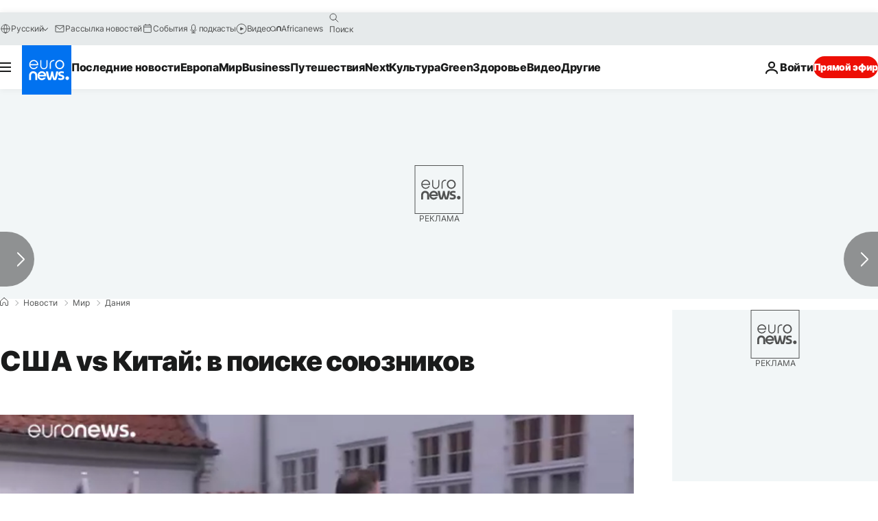

--- FILE ---
content_type: text/javascript; charset=UTF-8
request_url: https://imasdk.googleapis.com/js/sdkloader/ima3_debug.js
body_size: 162735
content:
// Copyright 2011 Google Inc. All Rights Reserved. 
(function(){var l,aa=typeof Object.create=="function"?Object.create:function(a){var b=function(){};b.prototype=a;return new b},ba=typeof Object.defineProperties=="function"?Object.defineProperty:function(a,b,c){if(a==Array.prototype||a==Object.prototype)return a;a[b]=c.value;return a},ca=function(a){a=["object"==typeof globalThis&&globalThis,a,"object"==typeof window&&window,"object"==typeof self&&self,"object"==typeof global&&global];for(var b=0;b<a.length;++b){var c=a[b];if(c&&c.Math==Math)return c}throw Error("Cannot find global object"); 
},da=ca(this),ea="Int8 Uint8 Uint8Clamped Int16 Uint16 Int32 Uint32 Float32 Float64".split(" ");da.BigInt64Array&&(ea.push("BigInt64"),ea.push("BigUint64")); 
var fa=function(a,b){if(b)a:{var c=da;a=a.split(".");for(var d=0;d<a.length-1;d++){var e=a[d];if(!(e in c))break a;c=c[e]}a=a[a.length-1];d=c[a];b=b(d);b!=d&&b!=null&&ba(c,a,{configurable:!0,writable:!0,value:b})}},ha=function(){function a(){function c(){}new c;Reflect.construct(c,[],function(){});return new c instanceof c}if(typeof Reflect!="undefined"&&Reflect.construct){if(a())return Reflect.construct;var b=Reflect.construct;return function(c,d,e){c=b(c,d);e&&Reflect.setPrototypeOf(c,e.prototype); 
return c}}return function(c,d,e){e===void 0&&(e=c);e=aa(e.prototype||Object.prototype);return Function.prototype.apply.call(c,e,d)||e}}(),ia;if(typeof Object.setPrototypeOf=="function")ia=Object.setPrototypeOf;else{var ka;a:{var la={a:!0},ma={};try{ma.__proto__=la;ka=ma.a;break a}catch(a){}ka=!1}ia=ka?function(a,b){a.__proto__=b;if(a.__proto__!==b)throw new TypeError(a+" is not extensible");return a}:null} 
var oa=ia,r=function(a,b){a.prototype=aa(b.prototype);a.prototype.constructor=a;if(oa)oa(a,b);else for(var c in b)if(c!="prototype")if(Object.defineProperties){var d=Object.getOwnPropertyDescriptor(b,c);d&&Object.defineProperty(a,c,d)}else a[c]=b[c];a.sb=b.prototype},pa=function(a){var b=0;return function(){return b<a.length?{done:!1,value:a[b++]}:{done:!0}}},t=function(a){var b=typeof Symbol!="undefined"&&Symbol.iterator&&a[Symbol.iterator];if(b)return b.call(a);if(typeof a.length=="number")return{next:pa(a)}; 
throw Error(String(a)+" is not an iterable or ArrayLike");},qa=function(a){for(var b,c=[];!(b=a.next()).done;)c.push(b.value);return c},ra=function(a){return a instanceof Array?a:qa(t(a))},ua=function(a){return sa(a,a)},sa=function(a,b){a.raw=b;Object.freeze&&(Object.freeze(a),Object.freeze(b));return a},va=function(a,b){return Object.prototype.hasOwnProperty.call(a,b)},wa=typeof Object.assign=="function"?Object.assign:function(a,b){if(a==null)throw new TypeError("No nullish arg");a=Object(a);for(var c= 
1;c<arguments.length;c++){var d=arguments[c];if(d)for(var e in d)va(d,e)&&(a[e]=d[e])}return a};fa("Object.assign",function(a){return a||wa});var xa=function(a){if(!(a instanceof Object))throw new TypeError("Iterator result "+a+" is not an object");},u=function(){this.H=!1;this.C=null;this.l=void 0;this.g=1;this.B=this.F=0;this.L=this.A=null},ya=function(a){if(a.H)throw new TypeError("Generator is already running");a.H=!0};u.prototype.K=function(a){this.l=a}; 
var za=function(a,b){a.A={hf:b,sf:!0};a.g=a.F||a.B};u.prototype.T=function(){return this.g};u.prototype.getNextAddress=u.prototype.T;u.prototype.W=function(){return this.l};u.prototype.getYieldResult=u.prototype.W;u.prototype.return=function(a){this.A={return:a};this.g=this.B};u.prototype["return"]=u.prototype.return;u.prototype.aa=function(a){this.A={na:a};this.g=this.B};u.prototype.jumpThroughFinallyBlocks=u.prototype.aa;u.prototype.j=function(a,b){this.g=b;return{value:a}};u.prototype.yield=u.prototype.j; 
u.prototype.ga=function(a,b){a=t(a);var c=a.next();xa(c);if(c.done)this.l=c.value,this.g=b;else return this.C=a,this.j(c.value,b)};u.prototype.yieldAll=u.prototype.ga;u.prototype.na=function(a){this.g=a};u.prototype.jumpTo=u.prototype.na;u.prototype.o=function(){this.g=0};u.prototype.jumpToEnd=u.prototype.o;u.prototype.D=function(a,b){this.F=a;b!=void 0&&(this.B=b)};u.prototype.setCatchFinallyBlocks=u.prototype.D;u.prototype.fa=function(a){this.F=0;this.B=a||0};u.prototype.setFinallyBlock=u.prototype.fa; 
u.prototype.J=function(a,b){this.g=a;this.F=b||0};u.prototype.leaveTryBlock=u.prototype.J;u.prototype.I=function(a){this.F=a||0;a=this.A.hf;this.A=null;return a};u.prototype.enterCatchBlock=u.prototype.I;u.prototype.M=function(a,b,c){c?this.L[c]=this.A:this.L=[this.A];this.F=a||0;this.B=b||0};u.prototype.enterFinallyBlock=u.prototype.M; 
u.prototype.ca=function(a,b){b=this.L.splice(b||0)[0];(b=this.A=this.A||b)?b.sf?this.g=this.F||this.B:b.na!=void 0&&this.B<b.na?(this.g=b.na,this.A=null):this.g=this.B:this.g=a};u.prototype.leaveFinallyBlock=u.prototype.ca;u.prototype.P=function(a){return new Aa(a)};u.prototype.forIn=u.prototype.P;var Aa=function(a){this.j=a;this.g=[];for(var b in a)this.g.push(b);this.g.reverse()};Aa.prototype.l=function(){for(;this.g.length>0;){var a=this.g.pop();if(a in this.j)return a}return null}; 
Aa.prototype.getNext=Aa.prototype.l; 
var Ba=function(a){this.g=new u;this.j=a},Ea=function(a,b){ya(a.g);var c=a.g.C;if(c)return Ca(a,"return"in c?c["return"]:function(d){return{value:d,done:!0}},b,a.g.return);a.g.return(b);return Da(a)},Ca=function(a,b,c,d){try{var e=b.call(a.g.C,c);xa(e);if(!e.done)return a.g.H=!1,e;var f=e.value}catch(g){return a.g.C=null,za(a.g,g),Da(a)}a.g.C=null;d.call(a.g,f);return Da(a)},Da=function(a){for(;a.g.g;)try{var b=a.j(a.g);if(b)return a.g.H=!1,{value:b.value,done:!1}}catch(c){a.g.l=void 0,za(a.g,c)}a.g.H= 
!1;if(a.g.A){b=a.g.A;a.g.A=null;if(b.sf)throw b.hf;return{value:b.return,done:!0}}return{value:void 0,done:!0}},Fa=function(a){this.next=function(b){ya(a.g);a.g.C?b=Ca(a,a.g.C.next,b,a.g.K):(a.g.K(b),b=Da(a));return b};this.throw=function(b){ya(a.g);a.g.C?b=Ca(a,a.g.C["throw"],b,a.g.K):(za(a.g,b),b=Da(a));return b};this.return=function(b){return Ea(a,b)};this[Symbol.iterator]=function(){return this}},Ha=function(a){function b(d){return a.next(d)}function c(d){return a.throw(d)}return new Promise(function(d, 
e){function f(g){g.done?d(g.value):Promise.resolve(g.value).then(b,c).then(f,e)}f(a.next())})},Ka=function(a){return Ha(new Fa(new Ba(a)))},La=function(){for(var a=Number(this),b=[],c=a;c<arguments.length;c++)b[c-a]=arguments[c];return b};fa("globalThis",function(a){return a||da});fa("Reflect",function(a){return a?a:{}});fa("Reflect.construct",function(){return ha});fa("Reflect.setPrototypeOf",function(a){return a?a:oa?function(b,c){try{return oa(b,c),!0}catch(d){return!1}}:null}); 
fa("Symbol",function(a){if(a)return a;var b=function(f,g){this.g=f;ba(this,"description",{configurable:!0,writable:!0,value:g})};b.prototype.toString=function(){return this.g};var c="jscomp_symbol_"+(Math.random()*1E9>>>0)+"_",d=0,e=function(f){if(this instanceof e)throw new TypeError("Symbol is not a constructor");return new b(c+(f||"")+"_"+d++,f)};return e}); 
fa("Symbol.iterator",function(a){if(a)return a;a=Symbol("Symbol.iterator");ba(Array.prototype,a,{configurable:!0,writable:!0,value:function(){return Na(pa(this))}});return a});var Na=function(a){a={next:a};a[Symbol.iterator]=function(){return this};return a}; 
fa("Promise",function(a){function b(){this.g=null}function c(g){return g instanceof e?g:new e(function(h){h(g)})}if(a)return a;b.prototype.j=function(g){if(this.g==null){this.g=[];var h=this;this.l(function(){h.o()})}this.g.push(g)};var d=da.setTimeout;b.prototype.l=function(g){d(g,0)};b.prototype.o=function(){for(;this.g&&this.g.length;){var g=this.g;this.g=[];for(var h=0;h<g.length;++h){var k=g[h];g[h]=null;try{k()}catch(m){this.A(m)}}}this.g=null};b.prototype.A=function(g){this.l(function(){throw g; 
})};var e=function(g){this.g=0;this.l=void 0;this.j=[];this.C=!1;var h=this.A();try{g(h.resolve,h.reject)}catch(k){h.reject(k)}};e.prototype.A=function(){function g(m){return function(n){k||(k=!0,m.call(h,n))}}var h=this,k=!1;return{resolve:g(this.H),reject:g(this.o)}};e.prototype.H=function(g){if(g===this)this.o(new TypeError("A Promise cannot resolve to itself"));else if(g instanceof e)this.L(g);else{a:switch(typeof g){case "object":var h=g!=null;break a;case "function":h=!0;break a;default:h=!1}h? 
this.F(g):this.B(g)}};e.prototype.F=function(g){var h=void 0;try{h=g.then}catch(k){this.o(k);return}typeof h=="function"?this.M(h,g):this.B(g)};e.prototype.o=function(g){this.I(2,g)};e.prototype.B=function(g){this.I(1,g)};e.prototype.I=function(g,h){if(this.g!=0)throw Error("Cannot settle("+g+", "+h+"): Promise already settled in state"+this.g);this.g=g;this.l=h;this.g===2&&this.K();this.J()};e.prototype.K=function(){var g=this;d(function(){if(g.D()){var h=da.console;typeof h!=="undefined"&&h.error(g.l)}}, 
1)};e.prototype.D=function(){if(this.C)return!1;var g=da.CustomEvent,h=da.Event,k=da.dispatchEvent;if(typeof k==="undefined")return!0;typeof g==="function"?g=new g("unhandledrejection",{cancelable:!0}):typeof h==="function"?g=new h("unhandledrejection",{cancelable:!0}):(g=da.document.createEvent("CustomEvent"),g.initCustomEvent("unhandledrejection",!1,!0,g));g.promise=this;g.reason=this.l;return k(g)};e.prototype.J=function(){if(this.j!=null){for(var g=0;g<this.j.length;++g)f.j(this.j[g]);this.j= 
null}};var f=new b;e.prototype.L=function(g){var h=this.A();g.Xc(h.resolve,h.reject)};e.prototype.M=function(g,h){var k=this.A();try{g.call(h,k.resolve,k.reject)}catch(m){k.reject(m)}};e.prototype.then=function(g,h){function k(q,v){return typeof q=="function"?function(w){try{m(q(w))}catch(A){n(A)}}:v}var m,n,p=new e(function(q,v){m=q;n=v});this.Xc(k(g,m),k(h,n));return p};e.prototype.catch=function(g){return this.then(void 0,g)};e.prototype.Xc=function(g,h){function k(){switch(m.g){case 1:g(m.l); 
break;case 2:h(m.l);break;default:throw Error("Unexpected state: "+m.g);}}var m=this;this.j==null?f.j(k):this.j.push(k);this.C=!0};e.resolve=c;e.reject=function(g){return new e(function(h,k){k(g)})};e.race=function(g){return new e(function(h,k){for(var m=t(g),n=m.next();!n.done;n=m.next())c(n.value).Xc(h,k)})};e.all=function(g){var h=t(g),k=h.next();return k.done?c([]):new e(function(m,n){function p(w){return function(A){q[w]=A;v--;v==0&&m(q)}}var q=[],v=0;do q.push(void 0),v++,c(k.value).Xc(p(q.length- 
1),n),k=h.next();while(!k.done)})};return e});fa("Object.setPrototypeOf",function(a){return a||oa});fa("Symbol.dispose",function(a){return a?a:Symbol("Symbol.dispose")});fa("Array.prototype.find",function(a){return a?a:function(b,c){a:{var d=this;d instanceof String&&(d=String(d));for(var e=d.length,f=0;f<e;f++){var g=d[f];if(b.call(c,g,f,d)){b=g;break a}}b=void 0}return b}}); 
fa("WeakMap",function(a){function b(){}function c(k){var m=typeof k;return m==="object"&&k!==null||m==="function"}function d(k){if(!va(k,f)){var m=new b;ba(k,f,{value:m})}}function e(k){var m=Object[k];m&&(Object[k]=function(n){if(n instanceof b)return n;Object.isExtensible(n)&&d(n);return m(n)})}if(function(){if(!a||!Object.seal)return!1;try{var k=Object.seal({}),m=Object.seal({}),n=new a([[k,2],[m,3]]);if(n.get(k)!=2||n.get(m)!=3)return!1;n.delete(k);n.set(m,4);return!n.has(k)&&n.get(m)==4}catch(p){return!1}}())return a; 
var f="$jscomp_hidden_"+Math.random();e("freeze");e("preventExtensions");e("seal");var g=0,h=function(k){this.g=(g+=Math.random()+1).toString();if(k){k=t(k);for(var m;!(m=k.next()).done;)m=m.value,this.set(m[0],m[1])}};h.prototype.set=function(k,m){if(!c(k))throw Error("Invalid WeakMap key");d(k);if(!va(k,f))throw Error("WeakMap key fail: "+k);k[f][this.g]=m;return this};h.prototype.get=function(k){return c(k)&&va(k,f)?k[f][this.g]:void 0};h.prototype.has=function(k){return c(k)&&va(k,f)&&va(k[f], 
this.g)};h.prototype.delete=function(k){return c(k)&&va(k,f)&&va(k[f],this.g)?delete k[f][this.g]:!1};return h}); 
fa("Map",function(a){if(function(){if(!a||typeof a!="function"||!a.prototype.entries||typeof Object.seal!="function")return!1;try{var h=Object.seal({x:4}),k=new a(t([[h,"s"]]));if(k.get(h)!="s"||k.size!=1||k.get({x:4})||k.set({x:4},"t")!=k||k.size!=2)return!1;var m=k.entries(),n=m.next();if(n.done||n.value[0]!=h||n.value[1]!="s")return!1;n=m.next();return n.done||n.value[0].x!=4||n.value[1]!="t"||!m.next().done?!1:!0}catch(p){return!1}}())return a;var b=new WeakMap,c=function(h){this[0]={};this[1]= 
f();this.size=0;if(h){h=t(h);for(var k;!(k=h.next()).done;)k=k.value,this.set(k[0],k[1])}};c.prototype.set=function(h,k){h=h===0?0:h;var m=d(this,h);m.list||(m.list=this[0][m.id]=[]);m.entry?m.entry.value=k:(m.entry={next:this[1],pb:this[1].pb,head:this[1],key:h,value:k},m.list.push(m.entry),this[1].pb.next=m.entry,this[1].pb=m.entry,this.size++);return this};c.prototype.delete=function(h){h=d(this,h);return h.entry&&h.list?(h.list.splice(h.index,1),h.list.length||delete this[0][h.id],h.entry.pb.next= 
h.entry.next,h.entry.next.pb=h.entry.pb,h.entry.head=null,this.size--,!0):!1};c.prototype.clear=function(){this[0]={};this[1]=this[1].pb=f();this.size=0};c.prototype.has=function(h){return!!d(this,h).entry};c.prototype.get=function(h){return(h=d(this,h).entry)&&h.value};c.prototype.entries=function(){return e(this,function(h){return[h.key,h.value]})};c.prototype.keys=function(){return e(this,function(h){return h.key})};c.prototype.values=function(){return e(this,function(h){return h.value})};c.prototype.forEach= 
function(h,k){for(var m=this.entries(),n;!(n=m.next()).done;)n=n.value,h.call(k,n[1],n[0],this)};c.prototype[Symbol.iterator]=c.prototype.entries;var d=function(h,k){var m=k&&typeof k;m=="object"||m=="function"?b.has(k)?m=b.get(k):(m=""+ ++g,b.set(k,m)):m="p_"+k;var n=h[0][m];if(n&&va(h[0],m))for(h=0;h<n.length;h++){var p=n[h];if(k!==k&&p.key!==p.key||k===p.key)return{id:m,list:n,index:h,entry:p}}return{id:m,list:n,index:-1,entry:void 0}},e=function(h,k){var m=h[1];return Na(function(){if(m){for(;m.head!= 
h[1];)m=m.pb;for(;m.next!=m.head;)return m=m.next,{done:!1,value:k(m)};m=null}return{done:!0,value:void 0}})},f=function(){var h={};return h.pb=h.next=h.head=h},g=0;return c}); 
fa("Set",function(a){if(function(){if(!a||typeof a!="function"||!a.prototype.entries||typeof Object.seal!="function")return!1;try{var c=Object.seal({x:4}),d=new a(t([c]));if(!d.has(c)||d.size!=1||d.add(c)!=d||d.size!=1||d.add({x:4})!=d||d.size!=2)return!1;var e=d.entries(),f=e.next();if(f.done||f.value[0]!=c||f.value[1]!=c)return!1;f=e.next();return f.done||f.value[0]==c||f.value[0].x!=4||f.value[1]!=f.value[0]?!1:e.next().done}catch(g){return!1}}())return a;var b=function(c){this.g=new Map;if(c){c= 
t(c);for(var d;!(d=c.next()).done;)this.add(d.value)}this.size=this.g.size};b.prototype.add=function(c){c=c===0?0:c;this.g.set(c,c);this.size=this.g.size;return this};b.prototype.delete=function(c){c=this.g.delete(c);this.size=this.g.size;return c};b.prototype.clear=function(){this.g.clear();this.size=0};b.prototype.has=function(c){return this.g.has(c)};b.prototype.entries=function(){return this.g.entries()};b.prototype.values=function(){return this.g.values()};b.prototype.keys=b.prototype.values; 
b.prototype[Symbol.iterator]=b.prototype.values;b.prototype.forEach=function(c,d){var e=this;this.g.forEach(function(f){return c.call(d,f,f,e)})};return b});fa("Math.log2",function(a){return a?a:function(b){return Math.log(b)/Math.LN2}});fa("Object.values",function(a){return a?a:function(b){var c=[],d;for(d in b)va(b,d)&&c.push(b[d]);return c}});fa("Object.is",function(a){return a?a:function(b,c){return b===c?b!==0||1/b===1/c:b!==b&&c!==c}}); 
fa("Array.prototype.includes",function(a){return a?a:function(b,c){var d=this;d instanceof String&&(d=String(d));var e=d.length;c=c||0;for(c<0&&(c=Math.max(c+e,0));c<e;c++){var f=d[c];if(f===b||Object.is(f,b))return!0}return!1}});var Oa=function(a,b,c){if(a==null)throw new TypeError("The 'this' value for String.prototype."+c+" must not be null or undefined");if(b instanceof RegExp)throw new TypeError("First argument to String.prototype."+c+" must not be a regular expression");return a+""}; 
fa("String.prototype.includes",function(a){return a?a:function(b,c){return Oa(this,b,"includes").indexOf(b,c||0)!==-1}});fa("Array.from",function(a){return a?a:function(b,c,d){c=c!=null?c:function(h){return h};var e=[],f=typeof Symbol!="undefined"&&Symbol.iterator&&b[Symbol.iterator];if(typeof f=="function"){b=f.call(b);for(var g=0;!(f=b.next()).done;)e.push(c.call(d,f.value,g++))}else for(f=b.length,g=0;g<f;g++)e.push(c.call(d,b[g],g));return e}}); 
fa("Object.entries",function(a){return a?a:function(b){var c=[],d;for(d in b)va(b,d)&&c.push([d,b[d]]);return c}});fa("Number.isFinite",function(a){return a?a:function(b){return typeof b!=="number"?!1:!isNaN(b)&&b!==Infinity&&b!==-Infinity}});fa("Number.MAX_SAFE_INTEGER",function(){return 9007199254740991});fa("Number.MIN_SAFE_INTEGER",function(){return-9007199254740991});fa("Number.isInteger",function(a){return a?a:function(b){return Number.isFinite(b)?b===Math.floor(b):!1}}); 
fa("Number.isSafeInteger",function(a){return a?a:function(b){return Number.isInteger(b)&&Math.abs(b)<=Number.MAX_SAFE_INTEGER}});fa("String.prototype.startsWith",function(a){return a?a:function(b,c){var d=Oa(this,b,"startsWith");b+="";var e=d.length,f=b.length;c=Math.max(0,Math.min(c|0,d.length));for(var g=0;g<f&&c<e;)if(d[c++]!=b[g++])return!1;return g>=f}}); 
fa("String.prototype.endsWith",function(a){return a?a:function(b,c){var d=Oa(this,b,"endsWith");b+="";c===void 0&&(c=d.length);c=Math.max(0,Math.min(c|0,d.length));for(var e=b.length;e>0&&c>0;)if(d[--c]!=b[--e])return!1;return e<=0}});var Pa=function(a,b){a instanceof String&&(a+="");var c=0,d=!1,e={next:function(){if(!d&&c<a.length){var f=c++;return{value:b(f,a[f]),done:!1}}d=!0;return{done:!0,value:void 0}}};e[Symbol.iterator]=function(){return e};return e}; 
fa("Array.prototype.entries",function(a){return a?a:function(){return Pa(this,function(b,c){return[b,c]})}});fa("Math.trunc",function(a){return a?a:function(b){b=Number(b);if(isNaN(b)||b===Infinity||b===-Infinity||b===0)return b;var c=Math.floor(Math.abs(b));return b<0?-c:c}});fa("Number.isNaN",function(a){return a?a:function(b){return typeof b==="number"&&isNaN(b)}});fa("Array.prototype.keys",function(a){return a?a:function(){return Pa(this,function(b){return b})}}); 
fa("Array.prototype.values",function(a){return a?a:function(){return Pa(this,function(b,c){return c})}});fa("Object.fromEntries",function(a){return a?a:function(b){var c={};if(!(Symbol.iterator in b))throw new TypeError(""+b+" is not iterable");b=b[Symbol.iterator].call(b);for(var d=b.next();!d.done;d=b.next()){d=d.value;if(Object(d)!==d)throw new TypeError("iterable for fromEntries should yield objects");c[d[0]]=d[1]}return c}}); 
fa("String.prototype.repeat",function(a){return a?a:function(b){var c=Oa(this,null,"repeat");if(b<0||b>1342177279)throw new RangeError("Invalid count value");b|=0;for(var d="";b;)if(b&1&&(d+=c),b>>>=1)c+=c;return d}});var Qa=function(a,b){a=a!==void 0?String(a):" ";return b>0&&a?a.repeat(Math.ceil(b/a.length)).substring(0,b):""};fa("String.prototype.padStart",function(a){return a?a:function(b,c){var d=Oa(this,null,"padStart");return Qa(c,b-d.length)+d}}); 
fa("String.prototype.padEnd",function(a){return a?a:function(b,c){var d=Oa(this,null,"padStart");return d+Qa(c,b-d.length)}});fa("Promise.allSettled",function(a){function b(d){return{status:"fulfilled",value:d}}function c(d){return{status:"rejected",reason:d}}return a?a:function(d){var e=this;d=Array.from(d,function(f){return e.resolve(f).then(b,c)});return e.all(d)}}); 
fa("Math.imul",function(a){return a?a:function(b,c){b=Number(b);c=Number(c);var d=b&65535,e=c&65535;return d*e+((b>>>16&65535)*e+d*(c>>>16&65535)<<16>>>0)|0}});fa("Array.prototype.flatMap",function(a){return a?a:function(b,c){var d=[];Array.prototype.forEach.call(this,function(e,f){e=b.call(c,e,f,this);Array.isArray(e)?d.push.apply(d,e):d.push(e)});return d}});/* 
 
 Copyright The Closure Library Authors. 
 SPDX-License-Identifier: Apache-2.0 
*/ 
var Sa=Sa||{},x=this||self,y=function(a,b,c){a=a.split(".");c=c||x;for(var d;a.length&&(d=a.shift());)a.length||b===void 0?c[d]&&c[d]!==Object.prototype[d]?c=c[d]:c=c[d]={}:c[d]=b},Ua=function(a,b){var c=Ta("CLOSURE_FLAGS");a=c&&c[a];return a!=null?a:b},Ta=function(a,b){a=a.split(".");b=b||x;for(var c=0;c<a.length;c++)if(b=b[a[c]],b==null)return null;return b},Va=function(a){var b=typeof a;return b!="object"?b:a?Array.isArray(a)?"array":b:"null"},Wa=function(a){var b=Va(a);return b=="array"||b=="object"&& 
typeof a.length=="number"},Xa=function(a){var b=typeof a;return b=="object"&&a!=null||b=="function"},cb=function(a){return Object.prototype.hasOwnProperty.call(a,Ya)&&a[Ya]||(a[Ya]=++Za)},db=function(a){a!==null&&"removeAttribute"in a&&a.removeAttribute(Ya);try{delete a[Ya]}catch(b){}},Ya="closure_uid_"+(Math.random()*1E9>>>0),Za=0,eb=function(a,b,c){return a.call.apply(a.bind,arguments)},fb=function(a,b,c){if(!a)throw Error();if(arguments.length>2){var d=Array.prototype.slice.call(arguments,2);return function(){var e= 
Array.prototype.slice.call(arguments);Array.prototype.unshift.apply(e,d);return a.apply(b,e)}}return function(){return a.apply(b,arguments)}},gb=function(a,b,c){gb=Function.prototype.bind&&Function.prototype.bind.toString().indexOf("native code")!=-1?eb:fb;return gb.apply(null,arguments)},ib=function(a,b){var c=Array.prototype.slice.call(arguments,1);return function(){var d=c.slice();d.push.apply(d,arguments);return a.apply(this,d)}},kb=function(){return Date.now()},lb=function(a){return a},nb=function(a, 
b){function c(){}c.prototype=b.prototype;a.sb=b.prototype;a.prototype=new c;a.prototype.constructor=a;a.wk=function(d,e,f){for(var g=Array(arguments.length-2),h=2;h<arguments.length;h++)g[h-2]=arguments[h];return b.prototype[e].apply(d,g)}};function ob(a,b){if(Error.captureStackTrace)Error.captureStackTrace(this,ob);else{var c=Error().stack;c&&(this.stack=c)}a&&(this.message=String(a));b!==void 0&&(this.cause=b)}nb(ob,Error);ob.prototype.name="CustomError";var pb;function qb(a,b){a=a.split("%s");for(var c="",d=a.length-1,e=0;e<d;e++)c+=a[e]+(e<b.length?b[e]:"%s");ob.call(this,c+a[d])}nb(qb,ob);qb.prototype.name="AssertionError";function rb(a,b,c,d){var e="Assertion failed";if(c){e+=": "+c;var f=d}else a&&(e+=": "+a,f=b);throw new qb(""+e,f||[]);} 
var z=function(a,b,c){a||rb("",null,b,Array.prototype.slice.call(arguments,2));return a},B=function(a,b,c){a==null&&rb("Expected to exist: %s.",[a],b,Array.prototype.slice.call(arguments,2));return a},tb=function(a,b){throw new qb("Failure"+(a?": "+a:""),Array.prototype.slice.call(arguments,1));},ub=function(a,b,c){typeof a!=="number"&&rb("Expected number but got %s: %s.",[Va(a),a],b,Array.prototype.slice.call(arguments,2));return a},vb=function(a,b,c){typeof a!=="string"&&rb("Expected string but got %s: %s.", 
[Va(a),a],b,Array.prototype.slice.call(arguments,2));return a},wb=function(a,b,c){typeof a!=="function"&&rb("Expected function but got %s: %s.",[Va(a),a],b,Array.prototype.slice.call(arguments,2));return a},xb=function(a,b,c){Xa(a)||rb("Expected object but got %s: %s.",[Va(a),a],b,Array.prototype.slice.call(arguments,2))},C=function(a,b,c){Array.isArray(a)||rb("Expected array but got %s: %s.",[Va(a),a],b,Array.prototype.slice.call(arguments,2));return a},zb=function(a,b,c){typeof a!=="boolean"&&rb("Expected boolean but got %s: %s.", 
[Va(a),a],b,Array.prototype.slice.call(arguments,2));return a},Bb=function(a,b,c,d){a instanceof b||rb("Expected instanceof %s but got %s.",[Ab(b),Ab(a)],c,Array.prototype.slice.call(arguments,3));return a};function Ab(a){return a instanceof Function?a.displayName||a.name||"unknown type name":a instanceof Object?a.constructor.displayName||a.constructor.name||Object.prototype.toString.call(a):a===null?"null":typeof a};var Cb,Db=typeof String.prototype.isWellFormed==="function",Eb=typeof TextEncoder!=="undefined"; 
function Fb(a){var b=!0;b=b===void 0?!1:b;vb(a);if(Eb){if(b&&(Db?!a.isWellFormed():/(?:[^\uD800-\uDBFF]|^)[\uDC00-\uDFFF]|[\uD800-\uDBFF](?![\uDC00-\uDFFF])/.test(a)))throw Error("Found an unpaired surrogate");a=(Cb||(Cb=new TextEncoder)).encode(a)}else{for(var c=0,d=new Uint8Array(3*a.length),e=0;e<a.length;e++){var f=a.charCodeAt(e);if(f<128)d[c++]=f;else{if(f<2048)d[c++]=f>>6|192;else{z(f<65536);if(f>=55296&&f<=57343){if(f<=56319&&e<a.length){var g=a.charCodeAt(++e);if(g>=56320&&g<=57343){f=(f- 
55296)*1024+g-56320+65536;d[c++]=f>>18|240;d[c++]=f>>12&63|128;d[c++]=f>>6&63|128;d[c++]=f&63|128;continue}else e--}if(b)throw Error("Found an unpaired surrogate");f=65533}d[c++]=f>>12|224;d[c++]=f>>6&63|128}d[c++]=f&63|128}}a=c===d.length?d:d.subarray(0,c)}return a};function Gb(a){x.setTimeout(function(){throw a;},0)};function Jb(a,b){var c=a.length-b.length;return c>=0&&a.indexOf(b,c)==c}function Kb(a){return/^[\s\xa0]*$/.test(a)}var Lb=String.prototype.trim?function(a){return a.trim()}:function(a){return/^[\s\xa0]*([\s\S]*?)[\s\xa0]*$/.exec(a)[1]},Mb=/&/g,Nb=/</g,Ob=/>/g,Pb=/"/g,Qb=/'/g,Rb=/\x00/g,Sb=/[\x00&<>"']/;function Ub(a,b){return a.indexOf(b)!=-1}function Vb(a,b){return Ub(a.toLowerCase(),b.toLowerCase())} 
function Wb(a,b){var c=0;a=Lb(String(a)).split(".");b=Lb(String(b)).split(".");for(var d=Math.max(a.length,b.length),e=0;c==0&&e<d;e++){var f=a[e]||"",g=b[e]||"";do{f=/(\d*)(\D*)(.*)/.exec(f)||["","","",""];g=/(\d*)(\D*)(.*)/.exec(g)||["","","",""];if(f[0].length==0&&g[0].length==0)break;c=Xb(f[1].length==0?0:parseInt(f[1],10),g[1].length==0?0:parseInt(g[1],10))||Xb(f[2].length==0,g[2].length==0)||Xb(f[2],g[2]);f=f[3];g=g[3]}while(c==0)}return c}function Xb(a,b){return a<b?-1:a>b?1:0};var Yb=Ua(610401301,!1),Zb=Ua(748402147,!0),$b=Ua(824648567,!0),ac=Ua(824656860,Ua(1,!0));function bc(){var a=x.navigator;return a&&(a=a.userAgent)?a:""}var cc,dc=x.navigator;cc=dc?dc.userAgentData||null:null;function ec(a){if(!Yb||!cc)return!1;for(var b=0;b<cc.brands.length;b++){var c=cc.brands[b].brand;if(c&&Ub(c,a))return!0}return!1}function E(a){return Ub(bc(),a)};function fc(){return Yb?!!cc&&cc.brands.length>0:!1}function hc(){return fc()?!1:E("Opera")}function ic(){return fc()?!1:E("Trident")||E("MSIE")}function jc(){return E("Firefox")||E("FxiOS")}function kc(){return fc()?ec("Chromium"):(E("Chrome")||E("CriOS"))&&!(fc()?0:E("Edge"))||E("Silk")};function lc(){return Yb&&cc&&cc.platform?cc.platform==="Android":E("Android")}function mc(){return E("iPhone")&&!E("iPod")&&!E("iPad")};var nc=function(a,b){if(typeof a==="string")return typeof b!=="string"||b.length!=1?-1:a.indexOf(b,0);for(var c=0;c<a.length;c++)if(c in a&&a[c]===b)return c;return-1},oc=function(a,b){for(var c=a.length,d=typeof a==="string"?a.split(""):a,e=0;e<c;e++)e in d&&b.call(void 0,d[e],e,a)};function pc(a,b){for(var c=typeof a==="string"?a.split(""):a,d=a.length-1;d>=0;--d)d in c&&b.call(void 0,c[d],d,a)} 
var qc=function(a,b){for(var c=a.length,d=[],e=0,f=typeof a==="string"?a.split(""):a,g=0;g<c;g++)if(g in f){var h=f[g];b.call(void 0,h,g,a)&&(d[e++]=h)}return d},rc=function(a,b){for(var c=a.length,d=Array(c),e=typeof a==="string"?a.split(""):a,f=0;f<c;f++)f in e&&(d[f]=b.call(void 0,e[f],f,a));return d},sc=function(a,b,c){var d=c;oc(a,function(e,f){d=b.call(void 0,d,e,f,a)});return d},tc=function(a,b){for(var c=a.length,d=typeof a==="string"?a.split(""):a,e=0;e<c;e++)if(e in d&&b.call(void 0,d[e], 
e,a))return!0;return!1},uc=function(a,b){for(var c=a.length,d=typeof a==="string"?a.split(""):a,e=0;e<c;e++)if(e in d&&!b.call(void 0,d[e],e,a))return!1;return!0};function vc(a,b){b=wc(a,b);return b<0?null:typeof a==="string"?a.charAt(b):a[b]}function wc(a,b){for(var c=a.length,d=typeof a==="string"?a.split(""):a,e=0;e<c;e++)if(e in d&&b.call(void 0,d[e],e,a))return e;return-1}function xc(a,b){b=yc(a,b);return b<0?null:typeof a==="string"?a.charAt(b):a[b]} 
function yc(a,b){for(var c=typeof a==="string"?a.split(""):a,d=a.length-1;d>=0;d--)if(d in c&&b.call(void 0,c[d],d,a))return d;return-1}function zc(a,b){return nc(a,b)>=0}function Ac(a,b){b=nc(a,b);var c;(c=b>=0)&&Bc(a,b);return c}function Bc(a,b){z(a.length!=null);return Array.prototype.splice.call(a,b,1).length==1}function Cc(a,b){var c=0;pc(a,function(d,e){b.call(void 0,d,e,a)&&Bc(a,e)&&c++})}function Dc(a){return Array.prototype.concat.apply([],arguments)} 
function Ec(a){var b=a.length;if(b>0){for(var c=Array(b),d=0;d<b;d++)c[d]=a[d];return c}return[]}function Fc(a){for(var b=0,c=0,d={};c<a.length;){var e=a[c++],f=Xa(e)?"o"+cb(e):(typeof e).charAt(0)+e;Object.prototype.hasOwnProperty.call(d,f)||(d[f]=!0,a[b++]=e)}a.length=b}function Gc(a,b){a.sort(b||Hc)}function Hc(a,b){return a>b?1:a<b?-1:0}function Ic(a){for(var b=[],c=0;c<a;c++)b[c]="";return b};var Jc=function(a){Jc[" "](a);return a};Jc[" "]=function(){};var Kc=function(a,b){try{return Jc(a[b]),!0}catch(c){}return!1},Mc=function(a){var b=Lc;return Object.prototype.hasOwnProperty.call(b,8)?b[8]:b[8]=a(8)};var Nc=hc(),Oc=ic(),Pc=E("Edge"),Qc=E("Gecko")&&!(Vb(bc(),"WebKit")&&!E("Edge"))&&!(E("Trident")||E("MSIE"))&&!E("Edge"),Rc=Vb(bc(),"WebKit")&&!E("Edge"),Sc=Yb&&cc&&cc.platform?cc.platform==="macOS":E("Macintosh"),Tc=lc(),Uc=mc(),Vc=E("iPad"),Wc=E("iPod"),Xc=mc()||E("iPad")||E("iPod"),Yc; 
a:{var Zc="",$c=function(){var a=bc();if(Qc)return/rv:([^\);]+)(\)|;)/.exec(a);if(Pc)return/Edge\/([\d\.]+)/.exec(a);if(Oc)return/\b(?:MSIE|rv)[: ]([^\);]+)(\)|;)/.exec(a);if(Rc)return/WebKit\/(\S+)/.exec(a);if(Nc)return/(?:Version)[ \/]?(\S+)/.exec(a)}();$c&&(Zc=$c?$c[1]:"");if(Oc){var ad,bd=x.document;ad=bd?bd.documentMode:void 0;if(ad!=null&&ad>parseFloat(Zc)){Yc=String(ad);break a}}Yc=Zc}var cd=Yc,Lc={},dd=function(){return Mc(function(){return Wb(cd,8)>=0})};var ed=jc(),fd=E("Android")&&!(kc()||jc()||hc()||E("Silk")),gd=kc();var hd={},id=null;function jd(a,b){z(Wa(a),"encodeByteArray takes an array as a parameter");b===void 0&&(b=0);kd();b=hd[b];for(var c=Array(Math.floor(a.length/3)),d=b[64]||"",e=0,f=0;e<a.length-2;e+=3){var g=a[e],h=a[e+1],k=a[e+2],m=b[g>>2];g=b[(g&3)<<4|h>>4];h=b[(h&15)<<2|k>>6];k=b[k&63];c[f++]=""+m+g+h+k}m=0;k=d;switch(a.length-e){case 2:m=a[e+1],k=b[(m&15)<<2]||d;case 1:a=a[e],c[f]=""+b[a>>2]+b[(a&3)<<4|m>>4]+k+d}return c.join("")}function ld(a){var b=[];md(a,function(c){b.push(c)});return b} 
function nd(a){var b=a.length,c=b*3/4;c%3?c=Math.floor(c):Ub("=.",a[b-1])&&(c=Ub("=.",a[b-2])?c-2:c-1);var d=new Uint8Array(c),e=0;md(a,function(f){d[e++]=f});return e!==c?d.subarray(0,e):d}function md(a,b){function c(k){for(;d<a.length;){var m=a.charAt(d++),n=id[m];if(n!=null)return n;if(!Kb(m))throw Error("Unknown base64 encoding at char: "+m);}return k}kd();for(var d=0;;){var e=c(-1),f=c(0),g=c(64),h=c(64);if(h===64&&e===-1)break;b(e<<2|f>>4);g!=64&&(b(f<<4&240|g>>2),h!=64&&b(g<<6&192|h))}} 
function kd(){if(!id){id={};for(var a="ABCDEFGHIJKLMNOPQRSTUVWXYZabcdefghijklmnopqrstuvwxyz0123456789".split(""),b=["+/=","+/","-_=","-_.","-_"],c=0;c<5;c++){var d=a.concat(b[c].split(""));hd[c]=d;for(var e=0;e<d.length;e++){var f=d[e],g=id[f];g===void 0?id[f]=e:z(g===e)}}}};var od=typeof Uint8Array!=="undefined",pd=!Oc&&typeof btoa==="function",qd=/[-_.]/g,rd={"-":"+",_:"/",".":"="};function sd(a){return rd[a]||""}var td={};var wd=function(a,b){ud(b);this.g=a;if(a!=null&&a.length===0)throw Error("ByteString should be constructed with non-empty values");this.dontPassByteStringToStructuredClone=vd};wd.prototype.isEmpty=function(){return this.g==null};function ud(a){if(a!==td)throw Error("illegal external caller");}function vd(){};function xd(a,b){a.__closure__error__context__984382||(a.__closure__error__context__984382={});a.__closure__error__context__984382.severity=b};var yd={};function zd(a){a=Error(a);xd(a,"warning");return a}function Ad(a,b,c){if(a!=null){var d;var e=(d=yd)!=null?d:yd={};d=e[a]||0;d>=b||(e[a]=d+1,a=Error(c),xd(a,"incident"),Gb(a))}};function Bd(){return typeof BigInt==="function"}function Ed(){var a,b;return typeof window==="undefined"||((a=globalThis)==null?void 0:(b=a.l)==null?void 0:b["jspb.DISABLE_RANDOMIZE_SERIALIZATION"])};var Fd=typeof Symbol==="function"&&typeof Symbol()==="symbol";function Gd(a,b,c){return typeof Symbol==="function"&&typeof Symbol()==="symbol"?(c===void 0?0:c)&&Symbol.for&&a?Symbol.for(a):a!=null?Symbol(a):Symbol():b}var Hd=Gd("jas",void 0,!0),Id=Gd("defaultInstance","0di"),Jd=Gd("oneofCases","1oa"),Kd=Gd("unknownBinaryFields",Symbol()),Ld=Gd("unknownBinaryThrottleKey","0ubs"),Md=Gd("unknownBinarySerializeBinaryThrottleKey","0ubsb"),Nd=Gd("m_m","Lk",!0),Od=Gd("validPivotSelector","vps");z(Math.round(Math.log2(Math.max.apply(Math,ra(Object.values({Ij:1,Hj:2,Gj:4,Uj:8,kk:16,Pj:32,Oi:64,ij:128,aj:256,dk:512,cj:1024,jj:2048,Qj:4096,Kj:8192})))))===13);var Pd={Ah:{value:0,configurable:!0,writable:!0,enumerable:!1}},Qd=Object.defineProperties,F=Fd?B(Hd):"Ah",Rd,Sd=[];Td(Sd,7);Rd=Object.freeze(Sd);function Ud(a){return C(a,"state is only maintained on arrays.")[F]|0}function Vd(a,b){z((b&16777215)===b);C(a,"state is only maintained on arrays.");Fd||F in a||Qd(a,Pd);a[F]|=b} 
function Td(a,b){z((b&16777215)===b);C(a,"state is only maintained on arrays.");Fd||F in a||Qd(a,Pd);a[F]=b} 
function Wd(a,b,c){(c===void 0||!c||b&2048)&&z(b&64,"state for messages must be constructed");z((b&5)===0,"state for messages should not contain repeated field state");z((b&8192)===0,"state for messages should not contain map field state");if(b&64){z(b&64);c=b>>14&1023||536870912;var d=a.length;z(b&64);z(c+(b&128?0:-1)>=d-1,"pivot %s is pointing at an index earlier than the last index of the array, length: %s",c,d);b&128&&z(typeof a[0]==="string","arrays with a message_id bit must have a string in the first position, got: %s", 
a[0])}}function Xd(a){if(4&a)return 512&a?512:1024&a?1024:0}function Yd(a){return!!((C(a,"state is only maintained on arrays.")[F]|0)&2)}function Zd(a){Vd(a,34);return a}function $d(a){Vd(a,8192);return a}function ae(a){Vd(a,32);return a}function be(a,b){ub(b);z(b>0&&b<=1023||536870912===b,"pivot must be in the range [1, 1024) or NO_PIVOT got %s",b);return a&-16760833|(b&1023)<<14}function ce(a){z(a&64);return a&128?0:-1}var de=Object.getOwnPropertyDescriptor(Array.prototype,"Hh"); 
Object.defineProperties(Array.prototype,{Hh:{get:function(){var a=ee(this);return de?de.get.call(this)+"|"+a:a},configurable:!0,enumerable:!1}}); 
function ee(a){function b(e,f){e&c&&d.push(f)}var c=C(a,"state is only maintained on arrays.")[F]|0,d=[];b(1,"IS_REPEATED_FIELD");b(2,"IS_IMMUTABLE_ARRAY");b(4,"IS_API_FORMATTED");b(512,"STRING_FORMATTED");b(1024,"GBIGINT_FORMATTED");b(1024,"BINARY");b(8,"ONLY_MUTABLE_VALUES");b(16,"UNFROZEN_SHARED");b(32,"MUTABLE_REFERENCES_ARE_OWNED");b(64,"CONSTRUCTED");b(128,"HAS_MESSAGE_ID");b(256,"FROZEN_ARRAY");b(2048,"HAS_WRAPPER");b(4096,"MUTABLE_SUBSTRUCTURES");b(8192,"KNOWN_MAP_ARRAY");c&64&&(z(c&64),a= 
c>>14&1023||536870912,a!==536870912&&d.push("pivot: "+a));return d.join(",")};var fe=Fd&&Math.random()<.5,ge=fe?Symbol():void 0,he,ie=typeof Nd==="symbol",je={};function ke(a){var b=a[Nd],c=b===je;z(!he||c===a instanceof he);if(ie&&b&&!c)throw Error("multiple jspb runtimes detected");return c}function le(a){return a!=null&&ke(a)}function me(a,b){ub(a);z(a>0);z(b===0||b===-1);return a+b}function ne(a,b){z(b===pe||b===void 0);return a+(b?0:-1)}function qe(a,b){ub(a);z(a>=0);z(b===0||b===-1);return a-b} 
function re(a,b){if(b===void 0){if(b=!se(a))z(ke(a)),a=fe?a[B(ge)]:a.V,b=C(a,"state is only maintained on arrays.")[F]|0,Wd(a,b),b=!!(2&b);return b}z(ke(a));var c=fe?a[B(ge)]:a.V;var d=C(c,"state is only maintained on arrays.")[F]|0;Wd(c,d);z(b===d);return!!(2&b)&&!se(a)}var te={};function se(a){var b=a.A,c;(c=!b)||(z(ke(a)),a=fe?a[B(ge)]:a.V,c=C(a,"state is only maintained on arrays.")[F]|0,Wd(a,c),c=!!(2&c));z(c);z(b===void 0||b===te);return b===te} 
function ue(a,b){z(ke(a));var c=fe?a[B(ge)]:a.V;var d=C(c,"state is only maintained on arrays.")[F]|0;Wd(c,d);z(b===!!(2&d));a.A=b?te:void 0}var ve=Symbol("exempted jspb subclass"),we=typeof Symbol!="undefined"&&typeof Symbol.hasInstance!="undefined";function xe(){}var ye=function(a,b,c){this.g=a;this.j=b;this.l=c};ye.prototype.next=function(){var a=this.g.next();a.done||(a.value=this.j.call(this.l,a.value));return a};ye.prototype[Symbol.iterator]=function(){return this}; 
function ze(a,b){var c=Ud(C(a));b||z(!(c&2&&c&4||c&256)||Object.isFrozen(a));Ae(a)}function Ae(a){a=C(a,"state is only maintained on arrays.")[F]|0;var b=a&4,c=(512&a?1:0)+(1024&a?1:0);z(b&&c<=1||!b&&c===0,"Expected at most 1 type-specific formatting bit, but got "+c+" with state: "+a)}var Be=Object.freeze({}),Ce=Object.freeze({}); 
function De(a,b,c){z(b&64);z(b&64);var d=b&128?0:-1;var e=a.length,f;if(f=!!e)f=a[e-1],f=f!=null&&typeof f==="object"&&f.constructor===Object;var g=e+(f?-1:0),h=a[e-1];z(!!f===(h!=null&&typeof h==="object"&&h.constructor===Object));for(b=b&128?1:0;b<g;b++)h=a[b],c(qe(b,d),h);if(f){a=a[e-1];for(var k in a)!isNaN(k)&&c(+k,a[k])}}var pe={};function Ee(a,b){a=C(a,"state is only maintained on arrays.")[F]|0;z(a&64);a&128?z(b===pe):z(b===void 0)}function Fe(a){z(a&64);return a&128?pe:void 0};function Ge(a,b){b=b===void 0?new Set:b;if(b.has(a))return"(Recursive reference)";switch(typeof a){case "object":if(a){var c=Object.getPrototypeOf(a);switch(c){case Map.prototype:case Set.prototype:case Array.prototype:b.add(a);var d="["+Array.from(a,function(e){return Ge(e,b)}).join(", ")+"]";b.delete(a);c!==Array.prototype&&(d=He(c.constructor)+"("+d+")");return d;case Object.prototype:return b.add(a),c="{"+Object.entries(a).map(function(e){var f=t(e);e=f.next().value;f=f.next().value;return e+ 
": "+Ge(f,b)}).join(", ")+"}",b.delete(a),c;default:return d="Object",c&&c.constructor&&(d=He(c.constructor)),typeof a.toString==="function"&&a.toString!==Object.prototype.toString?d+"("+String(a)+")":"(object "+d+")"}}break;case "function":return"function "+He(a);case "number":if(!Number.isFinite(a))return String(a);break;case "bigint":return a.toString(10)+"n";case "symbol":return a.toString()}return JSON.stringify(a)} 
function He(a){var b=a.displayName;return b&&typeof b==="string"||(b=a.name)&&typeof b==="string"?b:(a=/function\s+([^\(]+)/m.exec(String(a)))?a[1]:"(Anonymous)"};function Ie(a,b,c){var d=Je,e=[];Ke(b,a,e)||Le.apply(null,[c,d,"Guard "+b.Bc().trim()+" failed:"].concat(ra(e.reverse())))}function Me(a,b){Ie(a,b);return a}function Ne(a){var b=Je;a||Le("Guard truthy failed:",b||"Expected truthy, got "+Ge(a))}function Oe(a){return Me(a,Pe)}function Qe(a,b){a.Ik=!0;a.Bc=typeof b==="function"?b:function(){return b};return a} 
function Ke(a,b,c,d){var e=a(b,c);e||Re(c,function(){var f=d?(typeof d==="function"?d():d).trim():"";f.length>0&&(f+=": ");return f+"Expected "+a.Bc().trim()+", got "+Ge(b)});return e}function Re(a,b){a==null||a.push((typeof b==="function"?b():b).trim())}var Je=void 0;function Se(a){return typeof a==="function"?a():a}function Le(){throw Error(La.apply(0,arguments).map(Se).filter(Boolean).join("\n").trim().replace(/:$/,""));}var Pe=Qe(function(a){return a!==null&&a!==void 0},"exists");var Te=Qe(function(a){return typeof a==="number"},"number"),Ue=Qe(function(a){return typeof a==="string"},"string"),Ve=Qe(function(a){return typeof a==="boolean"},"boolean"),We=Qe(function(a){return typeof a==="bigint"},"bigint"),Xe=Qe(function(a){return a===void 0},"undefined"),Ye=Qe(function(a){return!!a&&(typeof a==="object"||typeof a==="function")},"object");function Ze(){var a=bf;return Qe(function(b){return b instanceof a},function(){return He(a)})} 
function cf(){return df(Qe(function(a,b){return a===void 0?!0:Ue(a,b)},function(){return"optional "+Ue.Bc().trim()}))}function df(a){a.Eh=!0;return a}var ef=Qe(function(a){return Array.isArray(a)},"Array<unknown>");function ff(){return Qe(function(a,b){return Ke(ef,a,b)?a.every(function(c,d){return Ke(Ue,c,b,"At index "+d)}):!1},function(){return"Array<"+Ue.Bc().trim()+">"})} 
function gf(){var a=La.apply(0,arguments);return Qe(function(b){return a.some(function(c){return c(b)})},function(){return""+a.map(function(b){return b.Bc().trim()}).join(" | ")})};var hf=typeof x.BigInt==="function"&&typeof x.BigInt(0)==="bigint";function jf(a){var b=a;if(Ue(b)){if(!/^\s*(?:-?[1-9]\d*|0)?\s*$/.test(b))throw Error("Invalid string for toGbigint: "+b);}else if(Te(b)&&!Number.isSafeInteger(b))throw Error("Invalid number for toGbigint: "+b);return hf?(We(a)||(Ie(a,gf(Ue,Ve,Te)),a=BigInt(a)),a%BigInt(2)===BigInt(kf())?a.toString():a):a=Ve(a)?a?"1":"0":Ue(a)?a.trim()||"0":String(a)} 
var mf=Qe(function(a){return hf?lf(a):Ue(a)&&/^(?:-?[1-9]\d*|0)$/.test(a)},"gbigint"),sf=Qe(function(a){if(hf)return Ie(nf,We),Ie(of,We),a=BigInt(a),a>=nf&&a<=of;a=Me(a,Ue);return a[0]==="-"?pf(a,qf):pf(a,rf)},"isSafeInt52"),qf=Number.MIN_SAFE_INTEGER.toString(),nf=hf?BigInt(Number.MIN_SAFE_INTEGER):void 0,rf=Number.MAX_SAFE_INTEGER.toString(),of=hf?BigInt(Number.MAX_SAFE_INTEGER):void 0; 
function pf(a,b){if(a.length>b.length)return!1;if(a.length<b.length||a===b)return!0;for(var c=0;c<a.length;c++){var d=a[c],e=b[c];if(d>e)return!1;if(d<e)return!0}c=Je;Le("Assertion fail:","isInRange weird case. Value was: "+a+". Boundary was: "+b+"."||c)} 
function lf(a){if(typeof a==="bigint")return a%BigInt(2)===BigInt(kf())?(console.error("isGbigint: got a `bigint` when we were expecting a `string`. Make sure to call `toGbigint()` when creating `gbigint` instances!"),!1):!0;if(Ue(a)){if(!/^(?:-?[1-9]\d*|0)$/.test(a))return!1;if(Number(a[a.length-1])%2===kf())return!0;console.error("isGbigint: got a `string` when we were expecting a `bigint`. Make sure to call `toGbigint()` when creating `gbigint` instances!")}return!1} 
function kf(){Ne(!0);var a=typeof Window==="function"&&globalThis.top instanceof Window?globalThis.top:globalThis;a.gbigintUseStrInDebugToggleVal==null&&Object.defineProperties(a,{gbigintUseStrInDebugToggleVal:{value:Math.round(Math.random())}});return a.gbigintUseStrInDebugToggleVal};var tf=0,uf=0,vf;function wf(a){var b=a>>>0;tf=b;uf=(a-b)/4294967296>>>0}function xf(a){if(a<0){wf(0-a);var b=t(yf(tf,uf));a=b.next().value;b=b.next().value;tf=a>>>0;uf=b>>>0}else wf(a)}function zf(a){z(a<=8);return vf||(vf=new DataView(new ArrayBuffer(8)))}function Af(a,b){var c=b*4294967296+(a>>>0);return Number.isSafeInteger(c)?c:Bf(a,b)} 
function Bf(a,b){b>>>=0;a>>>=0;if(b<=2097151)var c=""+(4294967296*b+a);else Bd()?c=""+(BigInt(b)<<BigInt(32)|BigInt(a)):(c=(a>>>24|b<<8)&16777215,b=b>>16&65535,a=(a&16777215)+c*6777216+b*6710656,c+=b*8147497,b*=2,a>=1E7&&(c+=a/1E7>>>0,a%=1E7),c>=1E7&&(b+=c/1E7>>>0,c%=1E7),z(b),c=b+Cf(c)+Cf(a));return c}function Cf(a){a=String(a);return"0000000".slice(a.length)+a} 
function Df(){var a=tf,b=uf;b&2147483648?Bd()?a=""+(BigInt(b|0)<<BigInt(32)|BigInt(a>>>0)):(b=t(yf(a,b)),a=b.next().value,b=b.next().value,a="-"+Bf(a,b)):a=Bf(a,b);return a} 
function Ef(a){z(a.length>0);if(a.length<16)xf(Number(a));else if(Bd())a=BigInt(a),tf=Number(a&BigInt(4294967295))>>>0,uf=Number(a>>BigInt(32)&BigInt(4294967295));else{z(a.length>0);var b=+(a[0]==="-");uf=tf=0;for(var c=a.length,d=0+b,e=(c-b)%6+b;e<=c;d=e,e+=6)d=Number(a.slice(d,e)),uf*=1E6,tf=tf*1E6+d,tf>=4294967296&&(uf+=Math.trunc(tf/4294967296),uf>>>=0,tf>>>=0);b&&(b=t(yf(tf,uf)),a=b.next().value,b=b.next().value,tf=a,uf=b)}}function yf(a,b){b=~b;a?a=~a+1:b+=1;return[a,b]};function Ff(a){return Array.prototype.slice.call(a)};var Gf=typeof BigInt==="function"?BigInt.asIntN:void 0,Hf=typeof BigInt==="function"?BigInt.asUintN:void 0,If=Number.isSafeInteger,Jf=Number.isFinite,Kf=Math.trunc,Lf=Number.MAX_SAFE_INTEGER;function Mf(a){if(a==null||typeof a==="number")return a;if(a==="NaN"||a==="Infinity"||a==="-Infinity")return Number(a)}function Nf(a){return a.displayName||a.name||"unknown type name"}function Of(a){if(typeof a!=="boolean")throw Error("Expected boolean but got "+Va(a)+": "+a);return a} 
function Pf(a){if(a==null||typeof a==="boolean")return a;if(typeof a==="number")return!!a}var Qf=/^-?([1-9][0-9]*|0)(\.[0-9]+)?$/;function Rf(a){switch(typeof a){case "bigint":return!0;case "number":return Jf(a);case "string":return Qf.test(a);default:return!1}}function Sf(a){if(!Jf(a))throw zd("Expected enum as finite number but got "+Va(a)+": "+a);return a|0}function Tf(a){return a==null?a:Jf(a)?a|0:void 0}function Uf(a){return"Expected int32 as finite number but got "+Va(a)+": "+a} 
function Vf(a){if(typeof a!=="number")throw zd(Uf(a));if(!Jf(a))throw zd(Uf(a));return a|0}function Wf(a){if(a==null)return a;if(typeof a==="string"&&a)a=+a;else if(typeof a!=="number")return;return Jf(a)?a|0:void 0}function Xf(a){if(a==null)return a;if(typeof a==="string"&&a)a=+a;else if(typeof a!=="number")return;return Jf(a)?a>>>0:void 0} 
function Yf(a){var b=void 0;b!=null||(b=ac&&!Ed()?1024:0);if(!Rf(a))throw zd("Expected an int64 value encoded as a number or a string but got "+Va(a)+": "+a);var c=typeof a;switch(b){case 512:switch(c){case "string":return Zf(a,!0);case "bigint":return String(Gf(64,a));default:return $f(Me(a,Te))}case 1024:switch(c){case "string":return ag(a);case "bigint":return bg(a);default:return cg(Me(a,Te))}case 0:switch(c){case "string":return Zf(a,!1);case "bigint":return bg(a);default:return fg(Me(a,Te), 
!1)}default:throw Error("Unknown format requested type for int64");}}function gg(a){return a==null?a:Yf(a)}function hg(a){z(a.indexOf(".")===-1);var b=a.length;if(a[0]==="-"?b<20||b===20&&a<="-9223372036854775808":b<19||b===19&&a<="9223372036854775807")return a;Ef(a);return Df()} 
function fg(a,b){z(Rf(a));z(b||!0);a=Kf(a);if(!If(a)){z(!If(a));z(Number.isInteger(a));xf(a);b=tf;var c=uf;if(a=c&2147483648)b=~b+1>>>0,c=~c>>>0,b==0&&(c=c+1>>>0);b=Af(b,c);a=typeof b==="number"?a?-b:b:a?"-"+b:b}return a}function $f(a){z(Rf(a));z(!0);a=Kf(a);If(a)?a=String(a):(z(!If(a)),z(Number.isInteger(a)),xf(a),a=Df());return a}function Zf(a,b){z(Rf(a));z(b||!0);b=Kf(Number(a));if(If(b))return String(b);b=a.indexOf(".");b!==-1&&(a=a.substring(0,b));return hg(a)} 
function ag(a){var b=Kf(Number(a));if(If(b))return jf(b);b=a.indexOf(".");b!==-1&&(a=a.substring(0,b));return Bd()?bg(BigInt(a)):jf(hg(a))}function cg(a){return If(a)?jf(fg(a,!0)):jf($f(a))}function bg(a){z(typeof a==="bigint");return jf(Gf(64,a))} 
function ig(a){if(a==null)return a;if(typeof a==="bigint")return sf(a)?a=Number(a):(a=Gf(64,a),a=sf(a)?Number(a):String(a)),a;if(Rf(a)){if(typeof a==="number")return fg(a,!1);a=Me(a,Ue);z(Rf(a));z(!0);z(!0);var b=Kf(Number(a));If(b)?a=b:(a=Zf(a,!1),b=Number(a),a=If(b)?b:a);return a}}function jg(a){var b=typeof a;if(a==null)return a;if(b==="bigint")return bg(a);if(Rf(a)){if(b==="string")return ag(a);a=Me(a,Te);return cg(a)}} 
function kg(a){if(a==null)return a;var b=typeof a;if(b==="bigint")return String(Gf(64,a));if(Rf(a)){if(b==="string")return Zf(a,!1);if(b==="number")return fg(a,!1)}} 
function lg(a){if(a==null)return a;var b=typeof a;if(b==="bigint")return String(Hf(64,a));if(Rf(a)){if(b==="string")return z(Rf(a)),z(!0),b=Kf(Number(a)),If(b)&&b>=0?a=String(b):(b=a.indexOf("."),b!==-1&&(a=a.substring(0,b)),z(a.indexOf(".")===-1),a[0]==="-"?b=!1:(b=a.length,b=b<20?!0:b===20&&a<="18446744073709551615"),b||(Ef(a),a=Bf(tf,uf))),a;if(b==="number")return z(Rf(a)),z(!0),a=Kf(a),a>=0&&If(a)||(z(a<0||a>Lf),z(Number.isInteger(a)),xf(a),a=Af(tf,uf)),a}} 
function mg(a){if(typeof a!=="string")throw Error("Expected a string but got "+a+" a "+Va(a));return a}function ng(a){if(a!=null&&typeof a!=="string")throw Error("Expected a string or null or undefined but got "+a+" a "+Va(a));return a}function og(a){return a==null||typeof a==="string"?a:void 0}function pg(a,b){if(!(a instanceof b))throw Error("Expected instanceof "+Nf(b)+" but got "+(a&&Nf(a.constructor)));return a} 
function qg(a,b,c,d){if(le(a))return a;if(!Array.isArray(a))return c?d&2?b[Id]||(b[Id]=rg(b)):new b:void 0;c=Ud(a);d=c|d&32|d&2;d!==c&&Td(a,d);return new b(a)}function sg(a){if(!Array.isArray(a))throw zd("Expected array but got "+Va(a)+": "+a);}function rg(a){a=new a;z(ke(a));var b=fe?a[B(ge)]:a.V;Zd(b);return a}function tg(a,b,c){if(b)return Of(a);var d;return(d=Pf(a))!=null?d:c?!1:void 0}function ug(a,b,c){if(b)return mg(a);var d;return(d=og(a))!=null?d:c?"":void 0};var vg={};function wg(a){return a}wg[Od]=vg;function xg(a){return a};var yg={},zg=function(){try{var a=function(){return ha(Map,[],this.constructor)};r(a,Map);Jc(new a);return!1}catch(b){return!0}}(),Ag=function(){this.g=new Map};l=Ag.prototype;l.get=function(a){z(this.size===this.g.size);return this.g.get(a)};l.set=function(a,b){z(this.size===this.g.size);this.g.set(a,b);this.size=this.g.size;return this};l.delete=function(a){z(this.size===this.g.size);a=this.g.delete(a);this.size=this.g.size;return a}; 
l.clear=function(){z(this.size===this.g.size);this.g.clear();this.size=this.g.size};l.has=function(a){z(this.size===this.g.size);return this.g.has(a)};l.entries=function(){z(this.size===this.g.size);return this.g.entries()};l.keys=function(){z(this.size===this.g.size);return this.g.keys()};l.values=function(){z(this.size===this.g.size);return this.g.values()};l.forEach=function(a,b){z(this.size===this.g.size);return this.g.forEach(a,b)}; 
Ag.prototype[Symbol.iterator]=function(){z(this.size===this.g.size);return this.entries()};var Bg=function(){if(zg)return Object.setPrototypeOf(Ag.prototype,Map.prototype),Object.defineProperties(Ag.prototype,{size:{value:0,configurable:!0,enumerable:!0,writable:!0}}),Ag;var a=function(){return ha(Map,[],this.constructor)};r(a,Map);return a}();function Cg(a){return a} 
var Eg=function(a,b,c,d){c=c===void 0?Cg:c;d=d===void 0?Cg:d;var e=Bg.call(this)||this;z(!0);z(!0);e.Jb=C(a,"state is only maintained on arrays.")[F]|0;e.Wb=b;e.jd=c;e.bg=e.Wb?Dg:d;for(var f=0;f<a.length;f++){var g=a[f],h=c(g[0],!1,!0),k=g[1];b?k===void 0&&(k=null):k=d(g[1],!1,!0,void 0,void 0,e.Jb);Bg.prototype.set.call(e,h,k)}return e};r(Eg,Bg);var Fg=function(a){if(a.Jb&2)throw Error("Cannot mutate an immutable Map");},Gg=function(a,b){return $d(Array.from(Bg.prototype.entries.call(a),b))};l=Eg.prototype; 
l.clear=function(){Fg(this);Bg.prototype.clear.call(this)};l.delete=function(a){Fg(this);return Bg.prototype.delete.call(this,this.jd(a,!0,!1))};l.entries=function(){if(this.Wb){var a=Bg.prototype.keys.call(this);a=new ye(a,Hg,this)}else a=Bg.prototype.entries.call(this);return a};l.values=function(){if(this.Wb){var a=Bg.prototype.keys.call(this);a=new ye(a,Eg.prototype.get,this)}else a=Bg.prototype.values.call(this);return a}; 
l.forEach=function(a,b){this.Wb?Bg.prototype.forEach.call(this,function(c,d,e){a.call(b,e.get(d),d,e)}):Bg.prototype.forEach.call(this,a,b)};l.set=function(a,b){Fg(this);a=this.jd(a,!0,!1);return a==null?this:b==null?(Bg.prototype.delete.call(this,a),this):Bg.prototype.set.call(this,a,this.bg(b,!0,!0,this.Wb,!1,this.Jb))};l.has=function(a){return Bg.prototype.has.call(this,this.jd(a,!1,!1))}; 
l.get=function(a){a=this.jd(a,!1,!1);var b=Bg.prototype.get.call(this,a);if(b!==void 0){var c=this.Wb;return c?(c=this.bg(b,!1,!0,c,this.yk,this.Jb),c!==b&&Bg.prototype.set.call(this,a,c),c):b}};Eg.prototype[Symbol.iterator]=function(){return this.entries()};Eg.prototype.toJSON=void 0;var Ig=function(){throw Error("please construct maps as mutable then call toImmutable");}; 
if(we){var Jg=function(){throw Error("Cannot perform instanceof checks on ImmutableMap: please use isImmutableMap or isMutableMap to assert on the mutability of a map. See go/jspb-api-gotchas#immutable-classes for more information");},Kg={};Object.defineProperties(Ig,(Kg[Symbol.hasInstance]={value:Jg,configurable:!1,writable:!1,enumerable:!1},Kg));z(Ig[Symbol.hasInstance]===Jg,"defineProperties did not work: was it monkey-patched?")} 
function Dg(a,b,c,d,e,f){b&&pg(a,d);a=qg(a,d,c,f);e&&(a=Lg(a));z(!(f&2)||re(a));return a}function Hg(a){return[a,B(this.get(a))]}var Mg;function Ng(){return Mg||(Mg=new Eg(Zd([]),void 0,void 0,void 0,yg))};function Og(a){var b=lb(Kd);return b?C(a)[b]:void 0}function Pg(a,b){b<100||Ad(Ld,1,"0ubs:"+b)};function Qg(a,b,c,d,e){var f=d!==void 0;d=!!d;var g=lb(Kd),h;!f&&Fd&&g&&(h=a[g])&&h.hh(Pg);g=[];var k=a.length;h=4294967295;var m=!1,n=!!(b&64);if(n){z(b&64);var p=b&128?0:-1}else p=void 0;if(!(b&1)){var q=k&&a[k-1];q!=null&&typeof q==="object"&&q.constructor===Object?(k--,h=k):q=void 0;if(n&&!(b&128)&&!f){m=!0;var v;b=(v=Rg)!=null?v:wg;h=me(b(qe(h,B(p)),B(p),a,q,e),B(p))}}e=void 0;for(v=0;v<k;v++)if(b=a[v],b!=null&&(b=c(b,d))!=null)if(n&&v>=h){Sg();var w=qe(v,B(p)),A=void 0;((A=e)!=null?A:e={})[w]= 
b}else g[v]=b;if(q)for(var D in q)k=q[D],k!=null&&(k=c(k,d))!=null&&(v=+D,b=void 0,n&&!Number.isNaN(v)&&(b=me(v,B(p)))<h?(Sg(),g[B(b)]=k):(v=void 0,((v=e)!=null?v:e={})[D]=k));e&&(m?g.push(e):(z(h<4294967295),g[h]=e));f&&lb(Kd)&&(C(g),C(a),z(g[Kd]===void 0),Og(a));return g}function Tg(a){a[0]=Ug(a[0]);a[1]=Ug(a[1]);return a} 
function Ug(a){B(a);switch(typeof a){case "number":return Number.isFinite(a)?a:""+a;case "bigint":return sf(a)?Number(a):""+a;case "boolean":return a?1:0;case "object":if(Array.isArray(a)){ze(a);var b=C(a,"state is only maintained on arrays.")[F]|0;return a.length===0&&b&1?void 0:Qg(a,b,Ug)}if(le(a))return Vg(a);if(a instanceof wd){b=a.g;if(b==null)a="";else if(typeof b==="string")a=b;else{if(pd){for(var c="",d=0,e=b.length-10240;d<e;)c+=String.fromCharCode.apply(null,b.subarray(d,d+=10240));c+=String.fromCharCode.apply(null, 
d?b.subarray(d):b);b=btoa(c)}else b=jd(b);a=a.g=b}return a}if(a instanceof Eg)return a=a.size!==0?Gg(a,Tg):void 0,a;z(!(a instanceof Uint8Array));return}return a}var Rg;function Wg(a,b){z(!Rg);if(b){b==null||b===xg?Rg=xg:b[Od]!==vg?(tb("Invalid pivot selector"),Rg=xg):Rg=b;try{return Vg(a)}finally{Rg=void 0}}return Vg(a)}function Vg(a){z(ke(a));var b=fe?a[B(ge)]:a.V;var c=C(b,"state is only maintained on arrays.")[F]|0;Wd(b,c);return Qg(b,c,Ug,void 0,a.constructor)} 
function Sg(){var a,b=(a=Rg)!=null?a:wg;z(b!==xg)};if(typeof Proxy!=="undefined"){var Yg=Xg;new Proxy({},{getPrototypeOf:Yg,setPrototypeOf:Yg,isExtensible:Yg,preventExtensions:Yg,getOwnPropertyDescriptor:Yg,defineProperty:Yg,has:Yg,get:Yg,set:Yg,deleteProperty:Yg,apply:Yg,construct:Yg})}function Xg(){throw Error("this array or object is owned by JSPB and should not be reused, did you mean to copy it with copyJspbArray? See go/jspb-api-gotchas#construct_from_array");};var Zg,$g;function ah(a){switch(typeof a){case "boolean":return Zg||(Zg=[0,void 0,!0]);case "number":return a>0?void 0:a===0?$g||($g=[0,void 0]):[-a,void 0];case "string":return[0,a];case "object":return C(a),z(a.length===2||a.length===3&&a[2]===!0),z(a[0]==null||typeof a[0]==="number"&&a[0]>=0),z(a[1]==null||typeof a[1]==="string"),a}}function bh(a,b){C(b);return ch(a,b[0],b[1])} 
function ch(a,b,c,d){d=d===void 0?0:d;if(a!=null)for(var e=0;e<a.length;e++){var f=a[e];Array.isArray(f)&&ze(f)}if(a==null)e=32,c?(a=[c],e|=128):a=[],b&&(e=be(e,b));else{if(!Array.isArray(a))throw Error("data passed to JSPB constructors must be an Array, got '"+JSON.stringify(a)+"' a "+Va(a));e=C(a,"state is only maintained on arrays.")[F]|0;if(Zb&&1&e)throw Error("Array passed to JSPB constructor is a repeated field array that belongs to another proto instance.");2048&e&&!(2&e)&&dh();if(Object.isFrozen(a)|| 
!Object.isExtensible(a)||Object.isSealed(a))throw Error("data passed to JSPB constructors must be mutable");if(e&256)throw Error("farr");if(e&64)return(e|d)!==e&&Td(a,e|=d),Wd(a,e),a;if(c&&(e|=128,c!==a[0]))throw Error('Expected message to have a message id: "'+c+'" in the array, got: '+JSON.stringify(a[0])+" a "+Va(a[0])+", are you parsing with the wrong proto?");a:{c=a;e|=64;var g=c.length;if(g){var h=g-1;f=c[h];if(f!=null&&typeof f==="object"&&f.constructor===Object){b=ce(e);g=qe(h,b);if(g>=1024)throw Error("Found a message with a sparse object at fieldNumber "+ 
g+" is >= the limit 1024");for(var k in f)h=+k,h<g&&(h=me(h,b),z(c[h]==null),c[h]=f[k],delete f[k]);e=be(e,g);break a}}if(b){k=Math.max(b,qe(g,ce(e)));if(k>1024)throw Error("a message was constructed with an array of length "+g+" which is longer than 1024, are you using a supported serializer?");e=be(e,k)}}}Td(a,e|64|d);return a}function dh(){if(Zb)throw Error("Array passed to JSPB constructor already belongs to another JSPB proto instance");};function eh(a){z(!(2&a));z(!(2048&a));return!(4096&a)&&!(16&a)} 
function fh(a,b){B(a);if(typeof a!=="object")return a;if(Array.isArray(a)){ze(a);var c=C(a,"state is only maintained on arrays.")[F]|0;return a.length===0&&c&1?void 0:gh(a,c,b)}if(le(a))return hh(a);if(a instanceof Eg){b=a.Jb;if(b&2)return a;if(!a.size)return;c=Zd(Gg(a));if(a.Wb)for(a=0;a<c.length;a++){var d=c[a],e=d[1];if(e==null||typeof e!=="object")e=void 0;else if(le(e))e=hh(e);else if(Array.isArray(e)){var f=e,g=C(f,"state is only maintained on arrays.")[F]|0;Wd(f,g,!0);e=gh(e,g,!!(b&32))}else e= 
void 0;d[1]=e}return c}if(a instanceof wd)return a;z(!(a instanceof Uint8Array))}function gh(a,b,c){if(b&2)return a;c&&eh(b)?(Vd(a,34),b&4&&Object.freeze(a)):a=ih(a,b,!1,c&&!(b&16));return a}function jh(a,b,c){a=new a.constructor(b);c&&ue(a,!0);a.j=te;return a}function hh(a){z(le(a));z(ke(a));var b=fe?a[B(ge)]:a.V;var c=C(b,"state is only maintained on arrays.")[F]|0;Wd(b,c);return re(a,c)?a:kh(a,b,c)?jh(a,b):ih(b,c)} 
function ih(a,b,c,d){z(b===(C(a,"state is only maintained on arrays.")[F]|0));d!=null||(d=!!(34&b));a=Qg(a,b,fh,d);d=32;c&&(d|=2);b=b&16769217|d;Td(a,b);return a}function Lg(a){z(ke(a));var b=fe?a[B(ge)]:a.V;var c=C(b,"state is only maintained on arrays.")[F]|0;Wd(b,c);return re(a,c)?kh(a,b,c)?jh(a,b,!0):new a.constructor(ih(b,c,!1)):a} 
function lh(a){if(!se(a))return!1;var b;z(ke(a));var c=b=fe?a[B(ge)]:a.V,d=C(c,"state is only maintained on arrays.")[F]|0;Wd(c,d);z(d&2);b=ih(b,d);Vd(b,2048);z(ke(a));C(b);fe?a[B(ge)]=b:a.V=b;ue(a,!1);a.j=void 0;return!0}function mh(a){var b;if(b=!lh(a)){z(ke(a));b=fe?a[B(ge)]:a.V;var c=C(b,"state is only maintained on arrays.")[F]|0;Wd(b,c);b=re(a,c)}if(b)throw Error("Cannot mutate an immutable Message");} 
function nh(a,b){if(b===void 0)b=C(a,"state is only maintained on arrays.")[F]|0,Wd(a,b,!0);else{var c=C(a,"state is only maintained on arrays.")[F]|0;Wd(a,c,!0);z(b===c)}z(!(b&2));b&32&&!(b&4096)&&Td(a,b|4096)}function kh(a,b,c){return ve&&a[ve]?!1:c&2?!0:c&32&&!(c&4096)?(Td(b,c|2),ue(a,!0),!0):!1};var oh=jf(0),ph={},rh=function(a,b,c,d,e){z(Object.isExtensible(a));z(ke(a));var f=fe?a[B(ge)]:a.V;b=qh(f,b,c,e);(c=b!==null)||(d&&(a=a.j,z(a===void 0||a===te),d=a!==te),c=d);if(c)return b},qh=function(a,b,c,d){Ee(a,c);if(b===-1)return null;var e=ne(b,c);z(e===me(b,ce(C(a,"state is only maintained on arrays.")[F]|0)));z(e>=0);var f=a.length-1;if(!(f<ne(1,c))){if(e>=f){var g=a[f];if(g!=null&&typeof g==="object"&&g.constructor===Object){c=g[b];var h=!0}else if(e===f)c=g;else return}else c=a[e];if(d&& 
c!=null){d=d(c);if(d==null)return d;if(!Object.is(d,c))return h?g[b]=d:a[e]=d,d}return c}},th=function(a,b,c){mh(a);z(ke(a));var d=fe?a[B(ge)]:a.V;var e=C(d,"state is only maintained on arrays.")[F]|0;Wd(d,e);sh(d,e,b,c);return a}; 
function sh(a,b,c,d,e){Ee(a,e);var f=ne(c,e);z(f===me(c,ce(C(a,"state is only maintained on arrays.")[F]|0)));z(f>=0);var g=a.length-1;if(g>=ne(1,e)&&f>=g){var h=a[g];if(h!=null&&typeof h==="object"&&h.constructor===Object)return h[c]=d,b}if(f<=g)return a[f]=d,b;d!==void 0&&((g=b)==null&&(b=C(a,"state is only maintained on arrays.")[F]|0,Wd(a,b),g=b),z(g&64),g=g>>14&1023||536870912,c>=g?(z(g!==536870912),d!=null&&(f={},a[ne(g,e)]=(f[c]=d,f))):a[f]=d);return b} 
var wh=function(a){var b=uh;z(ke(a));a=fe?a[B(ge)]:a.V;var c=C(a,"state is only maintained on arrays.")[F]|0;Wd(a,c);return vh(a,c,b,5)!==void 0};function xh(a,b){if(!a)return a;z(Yd(b)?re(a):!0);return a}function yh(a,b){z((a instanceof Eg&&!!(a.Jb&2))===Yd(b));return a}function zh(a,b,c){c=c===void 0?!1:c;ze(a,c);var d=C(a,"state is only maintained on arrays.")[F]|0;z(d&1);c||(z(Object.isFrozen(a)||d&16),z(Yd(b)?Object.isFrozen(a):!0))}var Ah=function(a){return a===Be?2:4}; 
function Bh(a,b,c,d,e,f){z(ke(a));var g=fe?a[B(ge)]:a.V;var h=C(g,"state is only maintained on arrays.")[F]|0;Wd(g,h);d=re(a,h)?1:d;e=!!e||d===3;d===2&&lh(a)&&(z(ke(a)),g=fe?a[B(ge)]:a.V,h=C(g,"state is only maintained on arrays.")[F]|0,Wd(g,h));a=Ch(g,b,f);var k=a===Rd?7:C(a,"state is only maintained on arrays.")[F]|0,m=Dh(k,h);Ae(a);var n=4&m?!1:!0;if(n){4&m&&(a=Ff(a),k=0,m=Eh(m,h),h=B(sh(g,h,b,a,f)));for(var p=0,q=0;p<a.length;p++){var v=c(a[p]);v!=null&&(a[q++]=v)}q<p&&(a.length=q);c=(m|4)&-513; 
m=c&=-1025;m&=-4097}m!==k&&(Td(a,m),2&m&&Object.freeze(a));a=Fh(a,m,g,h,b,f,d,n,e);Ae(a);e||zh(a,g);return a}function Fh(a,b,c,d,e,f,g,h,k){var m=b;g===1||(g!==4?0:2&b||!(16&b)&&32&d)?Gh(b)||(e=!a.length||h&&!(4096&b)||!!(32&d)&&eh(b),b|=e?2:256,b!==m&&Td(a,b),Object.freeze(a)):(g===2&&Gh(b)&&(a=Ff(a),m=0,b=Eh(b,d),d=B(sh(c,d,e,a,f))),Gh(b)||(k||(b|=16),b!==m&&Td(a,b)));2&b||eh(b)||nh(c,d);return a}function Ch(a,b,c){a=qh(a,b,c);return Array.isArray(a)?a:Rd} 
function Dh(a,b){2&b&&(a|=2);return a|1}function Gh(a){return!!(2&a)&&!!(4&a)||!!(256&a)} 
function Hh(a,b,c,d){!d&&lh(a)&&(z(ke(a)),b=fe?a[B(ge)]:a.V,c=C(b,"state is only maintained on arrays.")[F]|0,Wd(b,c));var e=qh(b,1);a=!1;if(e==null){if(d)return yh(Ng(),b);e=[]}else if(e.constructor===Eg)if(e.Jb&2&&!d)e=Gg(e);else return yh(e,b);else Array.isArray(e)?a=Yd(e):e=[];if(d){if(!e.length)return Ng();a||(a=!0,Zd(e))}else if(a){a=!1;$d(e);d=Ff(e);for(e=0;e<d.length;e++){var f=d[e]=Ff(d[e]);Array.isArray(f[1])&&(f[1]=Zd(f[1]))}e=$d(d)}!a&&c&32&&ae(e);d=new Eg(e,void 0,ug,tg);c=B(sh(b,c,1, 
d));a||nh(b,c);return yh(d,b)} 
function Ih(a,b,c,d){mh(a);z(ke(a));var e=fe?a[B(ge)]:a.V;var f=C(e,"state is only maintained on arrays.")[F]|0;Wd(e,f);if(c==null)return sh(e,f,b),a;sg(c);var g=c===Rd?7:C(c,"state is only maintained on arrays.")[F]|0,h=g,k=Gh(g),m=k||Object.isFrozen(c);k||(g=0);m||(c=Ff(c),h=0,g=Eh(g,f),m=!1);g|=5;var n;k=(n=Xd(g))!=null?n:ac&&!Ed()?1024:0;g|=k;for(n=0;n<c.length;n++){var p=c[n],q=d(p,k);Object.is(p,q)||(m&&(c=Ff(c),h=0,g=Eh(g,f),m=!1),c[n]=q)}g!==h&&(m&&(c=Ff(c),g=Eh(g,f)),Td(c,g));ze(c);sh(e, 
f,b,c);return a}function Kh(a,b,c,d){mh(a);z(ke(a));var e=fe?a[B(ge)]:a.V;var f=C(e,"state is only maintained on arrays.")[F]|0;Wd(e,f);sh(e,f,b,(d==="0"?Number(c)===0:c===d)?void 0:c);return a}function Lh(a,b,c){if(b&2)throw Error("Cannot mutate an immutable Message");var d=Fe(b),e=Ch(a,c,d),f=e===Rd?7:C(e,"state is only maintained on arrays.")[F]|0,g=Dh(f,b);if(2&g||Gh(g)||16&g)g===f||Gh(g)||Td(e,g),e=Ff(e),f=0,g=Eh(g,b),B(sh(a,b,c,e,d));g&=-13;g!==f&&Td(e,g);return e} 
var Oh=function(a,b,c,d){mh(a);z(ke(a));var e=fe?a[B(ge)]:a.V;var f=C(e,"state is only maintained on arrays.")[F]|0;Wd(e,f);if(d==null){var g=Mh(e);if(Nh(g,e,f,c)===b)g.set(c,0);else return a}else{z(b===0||c.includes(b));g=Mh(e);var h=Nh(g,e,f,c);h!==b&&(h&&(f=sh(e,f,h)),g.set(c,b))}sh(e,f,b,d);return a},Qh=function(a,b,c){return Ph(a,b)===c?c:-1},Ph=function(a,b){z(ke(a));a=fe?a[B(ge)]:a.V;return Nh(Mh(a),a,void 0,b)}; 
function Mh(a){if(Fd){var b;return(b=a[Jd])!=null?b:a[Jd]=new Map}if(Jd in a)return Bb(a[Jd],Map);b=new Map;Object.defineProperty(a,Jd,{value:b});return b}function Nh(a,b,c,d){Ee(b,void 0);var e=a.get(d);if(e!=null)return e;for(var f=e=0;f<d.length;f++){var g=d[f];qh(b,g,void 0)!=null&&(e!==0&&(c=sh(b,c,e,void 0,void 0)),e=g)}a.set(d,e);return e} 
var Rh=function(a,b,c){var d=C(a,"state is only maintained on arrays.")[F]|0;Wd(a,d,!0);var e=Fe(d),f=qh(a,c,e);if(le(f)){if(!re(f))return lh(f),z(ke(f)),fe?f[B(ge)]:f.V;z(ke(f));var g=fe?f[B(ge)]:f.V;z((C(g,"state is only maintained on arrays.")[F]|0)&2)}else Array.isArray(f)&&(g=f);if(g){var h=C(g,"state is only maintained on arrays.")[F]|0;h&2&&(g=ih(g,h))}g=bh(g,b);g!==f&&sh(a,d,c,g,e);return g}; 
function vh(a,b,c,d){var e=!1;d=qh(a,d,void 0,function(f){var g=qg(f,c,!1,b);e=g!==f&&g!=null;return g});if(d!=null)return e&&!re(d)&&nh(a,b),xh(d,a)} 
var Th=function(a){var b=Sh;z(ke(a));a=fe?a[B(ge)]:a.V;var c=C(a,"state is only maintained on arrays.")[F]|0;Wd(a,c);return vh(a,c,b,4)||b[Id]||(b[Id]=rg(b))},Uh=function(a,b,c){z(ke(a));var d=fe?a[B(ge)]:a.V;var e=C(d,"state is only maintained on arrays.")[F]|0;Wd(d,e);b=vh(d,e,b,c);if(b==null)return b;e=C(d,"state is only maintained on arrays.")[F]|0;Wd(d,e);var f=e;re(a,f)||(e=Lg(b),e!==b&&(lh(a)&&(z(ke(a)),d=fe?a[B(ge)]:a.V,a=C(d,"state is only maintained on arrays.")[F]|0,Wd(d,a),f=a),b=e,f= 
sh(d,f,c,b),nh(d,f)));return xh(b,d)}; 
function Vh(a,b,c,d,e,f,g,h){var k=re(a,c);f=k?1:f;g=!!g||f===3;k=h&&!k;(f===2||k)&&lh(a)&&(z(ke(a)),b=fe?a[B(ge)]:a.V,a=C(b,"state is only maintained on arrays.")[F]|0,Wd(b,a),c=a);a=Ch(b,e);var m=a===Rd?7:C(a,"state is only maintained on arrays.")[F]|0,n=Dh(m,c);if(h=!(4&n)){var p=a,q=c,v=!!(2&n);v&&(q|=2);for(var w=!v,A=!0,D=0,N=0;D<p.length;D++){var U=qg(p[D],d,!1,q);if(U instanceof d){if(!v){var S=re(U);w&&(w=!S);A&&(A=S)}p[N++]=U}}N<D&&(p.length=N);n|=4;n=A?n&-4097:n|4096;n=w?n|8:n&-9}n!==m&& 
(Td(a,n),2&n&&Object.freeze(a));if(k&&!(8&n||!a.length&&(f===1||(f!==4?0:2&n||!(16&n)&&32&c)))){Gh(n)&&(a=Ff(a),n=Eh(n,c),c=B(sh(b,c,e,a)));d=a;k=n;for(m=0;m<d.length;m++)p=d[m],n=Lg(p),p!==n&&(d[m]=n);k|=8;n=k=d.length?k|4096:k&-4097;Td(a,n)}a=Fh(a,n,b,c,e,void 0,f,h,g);if(!g){e=a;f=f===2;f=f===void 0?!1:f;g=Yd(b);c=Yd(e);d=Object.isFrozen(e)&&c;zh(e,b,f);if(g||c)f?z(c):z(d);z(!!((C(e,"state is only maintained on arrays.")[F]|0)&4));if(c&&e.length)for(f=0;f<1;f++)xh(e[f],b)}return a} 
var Wh=function(a,b,c,d){z(ke(a));var e=fe?a[B(ge)]:a.V;var f=C(e,"state is only maintained on arrays.")[F]|0;Wd(e,f);return Vh(a,e,f,b,c,d,!1,!0)};function Xh(a,b){a!=null?pg(a,B(b)):a=void 0;return a} 
var Yh=function(a,b,c,d){d=Xh(d,b);th(a,c,d);d&&!re(d)&&(z(ke(a)),b=fe?a[B(ge)]:a.V,nh(b));return a},Zh=function(a,b,c,d,e){e=Xh(e,b);Oh(a,c,d,e);e&&!re(e)&&(z(ke(a)),b=fe?a[B(ge)]:a.V,nh(b));return a},$h=function(a,b,c,d){mh(a);z(ke(a));var e=fe?a[B(ge)]:a.V;var f=C(e,"state is only maintained on arrays.")[F]|0;Wd(e,f);if(d==null)return sh(e,f,c),a;sg(d);for(var g=d===Rd?7:C(d,"state is only maintained on arrays.")[F]|0,h=g,k=Gh(g),m=k||Object.isFrozen(d),n=!0,p=!0,q=0;q<d.length;q++){var v=d[q]; 
pg(v,B(b));k||(v=re(v),n&&(n=!v),p&&(p=v))}k||(g=n?13:5,g=p?g&-4097:g|4096);m&&g===h||(d=Ff(d),h=0,g=Eh(g,f));g!==h&&Td(d,g);ze(d);f=sh(e,f,c,d);2&g||eh(g)||nh(e,f);return a};function Eh(a,b){return a=(2&b?a|2:a&-3)&-273} 
function ai(a,b,c,d,e,f,g,h){mh(a);b=Bh(a,b,e,2,!0,f);var k;e=(k=Xd(b===Rd?7:C(b,"state is only maintained on arrays.")[F]|0))!=null?k:ac&&!Ed()?1024:0;if(h)if(Array.isArray(d))for(g=d.length,h=0;h<g;h++)b.push(c(d[h],e));else for(d=t(d),g=d.next();!g.done;g=d.next())b.push(c(g.value,e));else{g&&z(g===1);if(g)throw Error("Index undefined out of range for field of length "+b.length+".");b.push(c(d,e))}Ae(b);return a} 
function bi(a,b,c,d){mh(a);z(ke(a));var e=fe?a[B(ge)]:a.V;var f=C(e,"state is only maintained on arrays.")[F]|0;Wd(e,f);a=Vh(a,e,f,c,b,2,!0);d=d!=null?pg(d,c):new c;a.push(d);b=c=a===Rd?7:C(a,"state is only maintained on arrays.")[F]|0;(f=re(d))?(c&=-9,a.length===1&&(c&=-4097)):c|=4096;c!==b&&Td(a,c);f||nh(e);return d} 
var ci=function(a,b){return ac&&!Ed()?rh(a,b,void 0,void 0,jg):jg(rh(a,b))},di=function(a,b){var c=c===void 0?!1:c;a=Pf(rh(a,b));return a!=null?a:c},ei=function(a,b){var c=c===void 0?0:c;var d;return(d=Wf(rh(a,b)))!=null?d:c},fi=function(a,b){var c=c===void 0?0:c;a=Xf(rh(a,b));return a!=null?a:c},gi=function(a,b){var c=c===void 0?oh:c;var d;return(d=ci(a,b))!=null?d:c},hi=function(a,b){var c=c===void 0?0:c;a=rh(a,b,void 0,void 0,Mf);return a!=null?a:c},ii=function(a,b){var c=c===void 0?"":c;var d; 
return(d=og(rh(a,b)))!=null?d:c},G=function(a,b){var c=c===void 0?0:c;var d;return(d=Tf(rh(a,b)))!=null?d:c},ji=function(a,b){return Bh(a,b,Wf,Ah())},ki=function(a,b,c){return G(a,Qh(a,c,b))},li=function(a,b){return og(rh(a,b,void 0,ph))},mi=function(a,b,c){return th(a,b,c==null?c:Of(c))},ni=function(a,b,c){return Kh(a,b,c==null?c:Of(c),!1)},oi=function(a,b,c){return th(a,b,c==null?c:Vf(c))},pi=function(a,b,c){return Kh(a,b,c==null?c:Vf(c),0)},qi=function(a,b,c){return Kh(a,b,gg(c),"0")},ri=function(a, 
b,c){return th(a,b,ng(c))},si=function(a,b,c){return th(a,b,c==null?c:Sf(c))},H=function(a,b,c){return Kh(a,b,c==null?c:Sf(c),0)},ti=function(a,b,c,d){return Oh(a,b,c,d==null?d:Sf(d))},ui=function(a){z(ke(a));var b=fe?a[B(ge)]:a.V;Ee(b);var c=C(b,"state is only maintained on arrays.")[F]|0;Wd(b,c);var d=re(a,c);return Hh(a,b,c,d)};z(!0);var vi=function(a,b){this.j=a>>>0;this.g=b>>>0},xi=function(a){if(!a)return wi||(wi=new vi(0,0));if(!/^\d+$/.test(a))return null;Ef(a);return new vi(tf,uf)},wi,yi=function(a,b){this.j=a>>>0;this.g=b>>>0},Ai=function(a){if(!a)return zi||(zi=new yi(0,0));if(!/^-?\d+$/.test(a))return null;Ef(a);return new yi(tf,uf)},zi;var Bi=function(){this.g=[]};Bi.prototype.length=function(){return this.g.length};Bi.prototype.end=function(){var a=this.g;this.g=[];return a}; 
var Ci=function(a,b,c){z(b==Math.floor(b));z(c==Math.floor(c));z(b>=0&&b<4294967296);for(z(c>=0&&c<4294967296);c>0||b>127;)a.g.push(b&127|128),b=(b>>>7|c<<25)>>>0,c>>>=7;a.g.push(b)},Di=function(a,b){z(b==Math.floor(b));for(z(b>=0&&b<4294967296);b>127;)a.g.push(b&127|128),b>>>=7;a.g.push(b)},Ei=function(a,b){z(b==Math.floor(b));z(b>=-2147483648&&b<2147483648);if(b>=0)Di(a,b);else{for(var c=0;c<9;c++)a.g.push(b&127|128),b>>=7;a.g.push(1)}},Fi=function(a,b){z(b==Math.floor(b));z(b>=0&&b<4294967296); 
a.g.push(b>>>0&255);a.g.push(b>>>8&255);a.g.push(b>>>16&255);a.g.push(b>>>24&255)};var Gi=function(){this.l=[];this.j=0;this.g=new Bi},Hi=function(a,b){b.length!==0&&(a.l.push(b),a.j+=b.length)},Ji=function(a,b){Ii(a,b,2);b=a.g.end();Hi(a,b);b.push(a.j);return b},Ki=function(a,b){var c=b.pop();c=a.j+a.g.length()-c;for(z(c>=0);c>127;)b.push(c&127|128),c>>>=7,a.j++;b.push(c);a.j++},Ii=function(a,b,c){z(b>=1&&b==Math.floor(b));Di(a.g,b*8+c)},Li=function(a,b,c){Ii(a,b,2);Di(a.g,c.length);Hi(a,a.g.end());Hi(a,c)}; 
function Mi(a,b){Ni(a,b,b===Math.floor(b));Ni(a,b,b>=-2147483648&&b<2147483648)}function Ni(a,b,c){c||tb("for ["+b+"] at ["+a+"]")};function Oi(){var a=function(){throw Error("cannot construct an instance of a type token");};Object.setPrototypeOf(a,a.prototype);return a}var Pi=Oi(),Qi=Oi(),Ri=Oi(),Si=Oi(),Ti=Oi(),Ui=Oi(),Vi=Oi(),Wi=Oi(),Xi=Oi(),Yi=Oi(),Zi=Oi();var $i=function(a,b,c){this.preventPassingToStructuredClone=xe;Bb(this,$i,"The message constructor should only be used by subclasses");z(this.constructor!==$i,"Message is an abstract class and cannot be directly constructed");a=ch(a,b,c,2048);z(ke(this));C(a);fe?this[B(ge)]=a:this.V=a;z(ke(this));a=fe?this[B(ge)]:this.V;b=C(a,"state is only maintained on arrays.")[F]|0;Wd(a,b);z(b&64);z(b&2048)};$i.prototype.toJSON=function(){return Wg(this)}; 
$i.prototype.da=function(a){return JSON.stringify(Wg(this,a))};he=$i;$i.prototype[Nd]=je;$i.prototype.toString=function(){z(ke(this));return(fe?this[B(ge)]:this.V).toString()};var aj=function(a,b,c,d){this.g=b;a=lb(Qi);this.j=!!a&&d===a||!1};function bj(a){var b=cj;var c=c===void 0?Qi:c;return new aj(a,b,!1,c)}function cj(a,b,c,d,e){b=dj(b,d);b!=null&&(c=Ji(a,c),e(b,a),Ki(a,c))}var ej=bj(function(a,b,c,d,e){if(a.g()!==2)return!1;a.j(Rh(b,d,c),e);return!0}),fj=bj(function(a,b,c,d,e){if(a.g()!==2)return!1;a.j(Rh(b,d,c),e);return!0}),gj=Symbol(),hj=Symbol(),ij,jj; 
function kj(a){var b=lj,c=mj,d=a[gj];if(d)return d;d={};d.xk=a;d.xf=z(ah(a[0]));var e=a[1],f=1;e&&e.constructor===Object&&(d.gh=e,e=a[++f],typeof e==="function"&&(ij!=null&&(z(ij===e),z(jj===a[1+f])),d.Dh=!0,ij!=null||(ij=e),jj!=null||(jj=wb(a[f+1])),e=a[f+=2]));for(var g={};e&&Array.isArray(e)&&e.length&&typeof e[0]==="number"&&e[0]>0;){for(var h=0;h<e.length;h++)g[e[h]]=e;e=a[++f]}for(h=1;e!==void 0;){typeof e==="number"&&(z(e>0),h+=e,e=a[++f]);var k=void 0;if(e instanceof aj)var m=e;else m=ej, 
f--;e=void 0;if((e=m)==null?0:e.j){e=a[++f];k=a;var n=f;typeof e==="function"&&(z(e.length===0),e=e(),k[n]=e);nj(e);k=e}e=a[++f];n=h+1;typeof e==="number"&&e<0&&(n-=e,e=a[++f]);for(;h<n;h++){var p=g[h];k?c(d,h,z(m),k,p):b(d,h,z(m),p)}}return a[gj]=d}function nj(a){if(Array.isArray(a)&&a.length){var b=a[0];var c=ah(b);c!=null&&c!==b&&(a[0]=c);b=c!=null}else b=!1;z(b);return a}function dj(a,b){if(a instanceof $i)return z(ke(a)),fe?a[B(ge)]:a.V;if(Array.isArray(a))return bh(a,b)};function lj(a,b,c){a[b]=c.g}function mj(a,b,c,d){var e,f,g=c.g;a[b]=function(h,k,m){return g(h,k,m,f||(f=kj(d).xf),e||(e=oj(d)))}}function oj(a){var b=a[hj];if(!b){var c=kj(a);b=function(d,e){return pj(d,e,c)};a[hj]=b}return b} 
function pj(a,b,c){De(a,C(a,"state is only maintained on arrays.")[F]|0,function(e,f){if(f!=null){var g=qj(c,e);g?g(b,f,e):(C(a),e<500||Ad(Md,3,"0ubsb:"+e))}});var d=Og(a);d&&d.hh(function(e,f,g){Hi(b,b.g.end());for(e=0;e<g.length;e++){f=g[e];Bb(f,wd);ud(td);var h=f.g;if(h==null||od&&h!=null&&h instanceof Uint8Array)var k=h;else if(typeof h==="string")if(k=void 0,pd){var m=h;m=qd.test(m)?m.replace(qd,sd):m;try{k=atob(m)}catch(n){throw Error("invalid encoding '"+h+"': "+n);}h=new Uint8Array(k.length); 
for(m=0;m<k.length;m++)h[m]=k.charCodeAt(m);k=h}else k=nd(h);else tb("Cannot coerce to Uint8Array: "+Va(h)),k=null;f=(k==null?k:f.g=k)||new Uint8Array(0);Hi(b,f)}})}function qj(a,b){var c=a[b];if(c)return c;if(c=a.gh)if(c=c[b]){Array.isArray(c)?c[0]instanceof aj?(z(c.length===2),nj(c[1])):c=[fj,nj(c)]:c=[Bb(c,aj),void 0];var d=Bb(c[0],aj).g;if(c=c[1]){c=nj(c);var e=oj(c),f=kj(c).xf;c=a.Dh?z(jj)(f,e):function(g,h,k){return d(g,h,k,f,e)}}else c=d;return a[b]=c}};var rj=jf(0);function sj(a,b){if(Array.isArray(b)){var c=C(b,"state is only maintained on arrays.")[F]|0;if(c&4)return b;for(var d=0,e=0;d<b.length;d++){var f=a(b[d]);f!=null&&(z(typeof f!=="object"||f instanceof wd),b[e++]=f)}e<d&&(b.length=e);a=(c|5)&-1537;a!==c&&Td(b,a);a&2&&Object.freeze(b);return b}} 
var tj=function(a,b){var c=new Gi;a=Bb(a,$i);z(ke(a));a=fe?a[B(ge)]:a.V;pj(a,c,kj(b));Hi(c,c.g.end());b=new Uint8Array(c.j);a=c.l;for(var d=a.length,e=0,f=0;f<d;f++){var g=a[f];b.set(g,e);e+=g.length}z(e==b.length);c.l=[b];return b};function uj(a,b,c){return new aj(a,b,!1,c)}function vj(a,b,c){var d=C(a,"state is only maintained on arrays.")[F]|0;Wd(a,d,!0);sh(a,d,b,c,Fe(C(a,"state is only maintained on arrays.")[F]|0))} 
function wj(a,b,c){b=kg(b);if(b!=null){switch(typeof b){case "string":Ni(c,b,Ai(b));break;case "number":Ni(c,b,b>=-0x7fffffffffffffff&&b<0x7fffffffffffffff);break;default:Ni(c,b,b>=BigInt(-0x7fffffffffffffff)&&b<BigInt(0x7fffffffffffffff))}if(b!=null)switch(Ii(a,c,0),typeof b){case "number":a=a.g;z(b==Math.floor(b));z(b>=-0x7fffffffffffffff&&b<0x7fffffffffffffff);xf(b);Ci(a,tf,uf);break;case "bigint":c=BigInt.asUintN(64,b);c=new yi(Number(c&BigInt(4294967295)),Number(c>>BigInt(32)));Ci(a.g,c.j,c.g); 
break;default:c=Ai(b),Ci(a.g,c.j,c.g)}}}function xj(a,b,c){b=Wf(b);b!=null&&(Ni(c,b,b>=-2147483648&&b<2147483648),b!=null&&(Mi(c,b),Ii(a,c,0),Ei(a.g,b)))}function yj(a,b,c){if(a.g()!==0)return!1;vj(b,c,a.o());return!0} 
var zj=uj(function(a,b,c){if(a.g()!==1)return!1;a=a.I();vj(b,c,a===0?void 0:a);return!0},function(a,b,c){b=Mf(b);b!=null&&(Ii(a,c,1),a=a.g,z(typeof b==="number"||b==="Infinity"||b==="-Infinity"||b==="NaN"),c=zf(8),c.setFloat64(0,+b,!0),tf=c.getUint32(0,!0),uf=c.getUint32(4,!0),Fi(a,tf),Fi(a,uf))},Yi),Aj=uj(function(a,b,c){if(a.g()!==5)return!1;vj(b,c,a.D());return!0},function(a,b,c){b=Mf(b);b!=null&&(Ii(a,c,5),a=a.g,z(b==Infinity||b==-Infinity||isNaN(b)||typeof b==="number"&&b>=-3.4028234663852886E38&& 
b<=3.4028234663852886E38),c=zf(4),c.setFloat32(0,+b,!0),uf=0,tf=c.getUint32(0,!0),Fi(a,tf))},Xi),Bj=uj(function(a,b,c){if($b)return yj(a,b,c);if(a.g()!==0)return!1;vj(b,c,a.F());return!0},wj,Vi),Cj=uj(function(a,b,c){if($b)return yj(a,b,c);if(a.g()!==0)return!1;vj(b,c,a.A());return!0},wj,Vi),Dj=uj(function(a,b,c){if($b)return a.g()!==0?b=!1:(a=a.o(),vj(b,c,a===rj?void 0:a),b=!0),b;if(a.g()!==0)return!1;a=a.A();vj(b,c,a===0?void 0:a);return!0},wj,Vi),Ej=uj(function(a,b,c){if($b)return a.g()!==0?a= 
!1:(vj(b,c,a.M()),a=!0),a;if(a.g()!==0)return!1;vj(b,c,a.L());return!0},function(a,b,c){b=lg(b);if(b!=null){switch(typeof b){case "string":Ni(c,b,xi(b));break;case "number":Ni(c,b,b>=0&&b<1.8446744073709552E19);break;default:Ni(c,b,b>=BigInt(0)&&b<BigInt(1.8446744073709552E19))}if(b!=null)switch(Ii(a,c,0),typeof b){case "number":a=a.g;z(b==Math.floor(b));z(b>=0&&b<1.8446744073709552E19);xf(b);Ci(a,tf,uf);break;case "bigint":c=BigInt.asUintN(64,b);c=new vi(Number(c&BigInt(4294967295)),Number(c>>BigInt(32))); 
Ci(a.g,c.j,c.g);break;default:c=xi(b),Ci(a.g,c.j,c.g)}}},Wi),Fj=uj(function(a,b,c){if(a.g()!==0)return!1;vj(b,c,a.l());return!0},xj,Ti),Gj=uj(function(a,b,c){if(a.g()!==0)return!1;a=a.l();vj(b,c,a===0?void 0:a);return!0},xj,Ti),Hj=uj(function(a,b,c){if(a.g()!==0)return!1;vj(b,c,a.C());return!0},function(a,b,c){b=Pf(b);b!=null&&(Ni(c,b,typeof b==="boolean"||typeof b==="number"),Ii(a,c,0),a=a.g,z(typeof b==="boolean"||typeof b==="number"),a.g.push(b?1:0))},Ri),Ij=uj(function(a,b,c){if(a.g()!==2)return!1; 
vj(b,c,a.B());return!0},function(a,b,c){b=og(b);b!=null&&Li(a,c,Fb(b))},Si),Jj;Jj=new aj(function(a,b,c){if(a.g()!==2)return!1;a=a.B();var d=C(b,"state is only maintained on arrays.")[F]|0;Wd(b,d,!0);Lh(b,d,c).push(a);return!0},function(a,b,c){b=sj(og,b);if(b!=null)for(var d=0;d<b.length;d++){var e=a,f=c,g=b[d];g!=null&&Li(e,f,Fb(g))}},Pi,Si);var Kj,Lj=void 0;Lj=Lj===void 0?Qi:Lj; 
Kj=new aj(function(a,b,c,d,e){if(a.g()!==2)return!1;var f=a.j;d=bh(void 0,d);var g=C(b,"state is only maintained on arrays.")[F]|0;Wd(b,g,!0);Lh(b,g,c).push(d);f.call(a,d,e);return!0},function(a,b,c,d,e){if(Array.isArray(b)){for(var f=0;f<b.length;f++){var g=a,h=c,k=e,m=dj(b[f],d);m!=null&&(h=Ji(g,h),k(m,g),Ki(g,h))}a=Ud(b);a&1||Td(b,a|1)}},Pi,Lj); 
var Mj=uj(function(a,b,c){if(a.g()!==0)return!1;vj(b,c,a.K());return!0},function(a,b,c){b=Xf(b);b!=null&&(Ni(c,b,b>=0&&b<4294967296),b!=null&&(Ii(a,c,0),Di(a.g,b)))},Ui),Nj=uj(function(a,b,c){if(a.g()!==0)return!1;vj(b,c,a.J());return!0},function(a,b,c){b=Wf(b);b!=null&&(b=parseInt(b,10),Mi(c,b),Ii(a,c,0),Ei(a.g,b))},Zi),Oj; 
Oj=new aj(function(a,b,c){if(a.g()!==0&&a.g()!==2)return!1;var d=C(b,"state is only maintained on arrays.")[F]|0;Wd(b,d,!0);a.H(Lh(b,d,c));return!0},function(a,b,c){b=sj(Wf,b);if(b!=null&&b.length){c=Ji(a,c);for(var d=0;d<b.length;d++){var e=a.g,f=b[d];z(f==Math.floor(f));z(f>=-2147483648&&f<2147483648);Ei(e,f)}Ki(a,c)}},Pi,Zi);function Pj(a){if(a instanceof $i)return a.constructor.g};(function(){var a=x.jspbGetTypeName;x.jspbGetTypeName=a?function(b){return a(b)||Pj(b)}:Pj})();var I=$i;function Qj(a){return function(b){return tj(b,a)}}function Zj(a){return function(){return tj(this,a)}}function ak(a){return function(b){vb(b);wb(a);b=JSON.parse(b);if(!Array.isArray(b))throw Error("Expected jspb data to be an array, got "+Va(b)+": "+b);Zd(b);b=new a(b);z(le(b));return b}} 
function bk(a){return function(b){wb(a);if(b==null||b=="")b=Bb(new a,$i);else{vb(b);b=JSON.parse(b);if(!Array.isArray(b))throw Error("Expected to deserialize an Array but got "+Va(b)+": "+b);b=new a(ae(b))}return b}};var ck=function(a){I.call(this,a)};r(ck,I);ck.g="contentads.bow.ImaHeaderBiddingManagerNetworkConfig";var dk=function(a){I.call(this,a)};r(dk,I);dk.g="contentads.bow.ImaHeaderBiddingManagerConfigList";var ek=function(a){I.call(this,a)};r(ek,I);ek.g="contentads.bow.ImaProgrammaticLimitedAdsConfig";var fk=function(a){I.call(this,a)};r(fk,I);fk.g="contentads.bow.ImaPropertyOwnership.NetworkStatus";var gk=function(a){I.call(this,a)};r(gk,I);gk.g="contentads.bow.ImaPropertyOwnership";var hk=function(a){I.call(this,a)};r(hk,I);hk.g="contentads.bow.ImaTopicsConfig";var ik=function(a){I.call(this,a)};r(ik,I);ik.g="tagging.common.PublisherExperimentVariantRef";var jk=function(a){I.call(this,a)};r(jk,I);jk.prototype.getEscapedQemQueryId=function(){return ii(this,1)};jk.g="tagging.common.PublisherExperimentRequestData";var kk=function(a){I.call(this,a)};r(kk,I);kk.g="tagging.common.PublisherExperimentConfig";var lk=function(a){I.call(this,a)};r(lk,I);lk.g="contentads.bow.ImaPerPubConfig";var mk=[0,Ij,[0,Bj],[0,Nj,Cj]];var nk=function(a){I.call(this,a)};r(nk,I);nk.g="contentads.shared.capture.remote.ClientPingMetadata";var ok=function(a,b,c){c=c===void 0?{}:c;this.error=a;this.meta=c;this.context=b.context;this.msg=b.message||"";this.id=b.id||"jserror"},pk=function(a){return!!(a.error&&a.meta&&a.id)};function qk(a){var b=a.toString();a.name&&b.indexOf(a.name)==-1&&(b+=": "+a.name);a.message&&b.indexOf(a.message)==-1&&(b+=": "+a.message);if(a.stack)a:{a=a.stack;var c=b;try{a.indexOf(c)==-1&&(a=c+"\n"+a);for(var d;a!=d;)d=a,a=a.replace(RegExp("((https?:/..*/)[^/:]*:\\d+(?:.|\n)*)\\2"),"$1");b=a.replace(RegExp("\n *","g"),"\n");break a}catch(e){b=c;break a}b=void 0}return b};function rk(a,b){if(a)for(var c in a)Object.prototype.hasOwnProperty.call(a,c)&&b(a[c],c,a)};function sk(a){try{return!!a&&a.location.href!=null&&Kc(a,"foo")}catch(b){return!1}}function tk(a){for(var b=a;a&&a!=a.parent;)a=a.parent,sk(a)&&(b=a);return b};var uk=function(){},vk=function(a){var b=!1,c;return function(){b||(c=a(),b=!0);return c}},wk=function(a){var b=a;return function(){if(b){var c=b;b=null;c()}}},xk=function(a){var b=0,c=!1,d=[],e=function(){b=0;c&&(c=!1,f())},f=function(){b=x.setTimeout(e,1E3);var g=d;d=[];a.apply(void 0,g)};return function(g){d=arguments;b?c=!0:f()}};function yk(){return Yb&&cc?cc.mobile:!zk()&&(E("iPod")||E("iPhone")||E("Android")||E("IEMobile"))}function zk(){return Yb&&cc?!cc.mobile&&(E("iPad")||E("Android")||E("Silk")):E("iPad")||E("Android")&&!E("Mobile")||E("Silk")};/* 
 
 Copyright Google LLC 
 SPDX-License-Identifier: Apache-2.0 
*/ 
var Ak={};function Bk(){if(Ak!==Ak)throw Error("Bad secret");};var Ck=globalThis.trustedTypes,Dk;function Ek(){var a=null;if(!Ck)return a;try{var b=function(c){return c};a=Ck.createPolicy("goog#html",{createHTML:b,createScript:b,createScriptURL:b})}catch(c){throw c;}return a}function Fk(){Dk===void 0&&(Dk=Ek());return Dk};var Gk=function(a){Bk();this.g=a};Gk.prototype.toString=function(){return this.g+""};function Hk(a){var b=Fk();a=b?b.createScriptURL(a):a;return new Gk(a)};var Ik=ua([""]),Jk=sa(["\x00"],["\\0"]),Kk=sa(["\n"],["\\n"]),Lk=sa(["\x00"],["\\u0000"]),Mk=ua([""]),Nk=sa(["\x00"],["\\0"]),Ok=sa(["\n"],["\\n"]),Pk=sa(["\x00"],["\\u0000"]);function Qk(a){return Object.isFrozen(a)&&Object.isFrozen(a.raw)}function Rk(a){return a.toString().indexOf("`")===-1}var Sk=Rk(function(a){return a(Ik)})||Rk(function(a){return a(Jk)})||Rk(function(a){return a(Kk)})||Rk(function(a){return a(Lk)}),Tk=Qk(Mk)&&Qk(Nk)&&Qk(Ok)&&Qk(Pk);var Uk=function(a){Bk();this.g=a};Uk.prototype.toString=function(){return this.g};function Vk(a){return new Uk(a)}Vk("about:blank");var Wk=Vk("about:invalid#zClosurez");var Xk=function(a){this.Gh=a};function Yk(a){return new Xk(function(b){return b.substr(0,a.length+1).toLowerCase()===a+":"})}var Zk=[Yk("data"),Yk("http"),Yk("https"),Yk("mailto"),Yk("ftp"),new Xk(function(a){return/^[^:]*([/?#]|$)/.test(a)})]; 
function $k(a){var b=window;if(typeof MediaSource!=="undefined"&&a instanceof MediaSource||typeof b.ManagedMediaSource!=="undefined"&&a instanceof b.ManagedMediaSource)return Vk(URL.createObjectURL(a));b=a.type;b.toLowerCase()==="application/octet-stream"?b=!0:(b=b.match(/^([^;]+)(?:;\w+=(?:\w+|"[\w;,= ]+"))*$/i),b=(b==null?void 0:b.length)===2&&(/^image\/(?:bmp|gif|jpeg|jpg|png|tiff|webp|x-icon|heic|heif|avif|x-ms-bmp)$/i.test(b[1])||/^video\/(?:3gpp|avi|mpeg|mpg|mp4|ogg|webm|x-flv|x-matroska|quicktime|x-ms-wmv)$/i.test(b[1])|| 
/^audio\/(?:3gpp2|3gpp|aac|amr|L16|midi|mp3|mp4|mpeg|oga|ogg|opus|x-m4a|x-matroska|x-wav|wav|webm)$/i.test(b[1])||/^font\/[\w-]+$/i.test(b[1])));if(!b)throw Error("unsafe blob MIME type: "+a.type);return Vk(URL.createObjectURL(a))}var al=/^\s*(?!javascript:)(?:[\w+.-]+:|[^:/?#]*(?:[/?#]|$))/i,bl=[],cl=function(){};dl(function(a){console.warn("A URL with content '"+a+"' was sanitized away.")});function dl(a){bl.indexOf(a)===-1&&bl.push(a);cl=function(b){bl.forEach(function(c){c(b)})}};var el=function(a){Bk();this.g=a};el.prototype.toString=function(){return this.g+""};function fl(a){if(a instanceof el)return a.g;throw Error("Unexpected type when unwrapping SafeHtml");};function gl(a,b){if(b instanceof Gk)b=b.g;else throw Error("Unexpected type when unwrapping TrustedResourceUrl");a.src=b;var c;b=a.ownerDocument;b=b===void 0?document:b;var d;b=(d=(c=b).querySelector)==null?void 0:d.call(c,"script[nonce]");(c=b==null?"":b.nonce||b.getAttribute("nonce")||"")&&a.setAttribute("nonce",c)};function hl(a,b){if(a.nodeType===1){var c=a.tagName;if(/^(script|style)$/i.test(c))throw a=c.toLowerCase()==="script"?"Use setScriptTextContent with a SafeScript.":"Use setStyleTextContent with a SafeStyleSheet.",Error(a);}a.innerHTML=fl(b)};var il=function(a){var b=[],c=[],d={},e=function(f,g){var h=g+"  ";try{if(f===void 0)b.push("undefined");else if(f===null)b.push("NULL");else if(typeof f==="string")b.push('"'+f.replace(/\n/g,"\n"+g)+'"');else if(typeof f==="function")b.push(String(f).replace(/\n/g,"\n"+g));else if(Xa(f)){f[Ya]||c.push(f);var k=cb(f);if(d[k])b.push("*** reference loop detected (id="+k+") ***");else{d[k]=!0;b.push("{");for(var m in f)typeof f[m]!=="function"&&(b.push("\n"),b.push(h),b.push(m+" = "),e(f[m],h));b.push("\n"+ 
g+"}");delete d[k]}}else b.push(f)}catch(n){b.push("*** "+n+" ***")}};e(a,"");for(a=0;a<c.length;a++)db(c[a]);return b.join("")},jl=Object.freeze||function(a){return a};var kl=function(a,b){this.name=a;this.value=b};kl.prototype.toString=function(){return this.name};var ll=new kl("OFF",Infinity),ml=new kl("SEVERE",1E3),nl=new kl("WARNING",900),ol=new kl("INFO",800),pl=new kl("CONFIG",700),ql=new kl("FINE",500),rl=function(){this.clear()},sl;rl.prototype.clear=function(){};var tl=function(a,b,c){this.g=void 0;this.reset(a||ll,b,c,void 0,void 0)}; 
tl.prototype.reset=function(a,b,c,d,e){this.l=d||kb();this.A=a;this.o=b;this.j=c;this.g=void 0;this.B=typeof e==="number"?e:ul};tl.prototype.getLevel=function(){return this.A};tl.prototype.getMessage=function(){return this.o};tl.prototype.ce=function(){return this.B}; 
var ul=0,vl=function(a,b){this.level=null;this.j=[];this.parent=(b===void 0?null:b)||null;this.children=[];this.g={getName:function(){return a}}},wl=function(a){if(a.level)return a.level;if(a.parent)return wl(a.parent);tb("Root logger has no level set.");return ll},xl=function(a,b){for(;a;)a.j.forEach(function(c){c(b)}),a=a.parent},yl=function(){this.entries={};var a=new vl("");a.level=pl;this.entries[""]=a},zl,Al=function(a,b){var c=a.entries[b];if(c)return c;c=Al(a,b.slice(0,Math.max(b.lastIndexOf("."), 
0)));var d=new vl(b,c);a.entries[b]=d;c.children.push(d);return d},Bl=function(){zl||(zl=new yl);return zl},Cl=function(a){return Al(Bl(),a).g},Dl=function(a,b,c,d){var e;if(e=a)if(e=a&&b){e=b.value;var f=a?wl(Al(Bl(),a.getName())):ll;e=e>=f.value}e&&(b=b||ll,e=Al(Bl(),a.getName()),typeof c==="function"&&(c=c()),sl||(sl=new rl),a=a.getName(),a=new tl(b,c,a),a.g=d,xl(e,a))},El=function(a,b,c){a&&Dl(a,ml,b,c)},Fl=function(a,b){a&&Dl(a,nl,b)},Gl=function(a,b){a&&Dl(a,ol,b)},Hl=function(a,b){a&&Dl(a, 
ql,b)};function Il(a,b){a.write(fl(b))};var Jl=function(a){return decodeURIComponent(a.replace(/\+/g," "))},Kl=function(a){Sb.test(a)&&(a.indexOf("&")!=-1&&(a=a.replace(Mb,"&amp;")),a.indexOf("<")!=-1&&(a=a.replace(Nb,"&lt;")),a.indexOf(">")!=-1&&(a=a.replace(Ob,"&gt;")),a.indexOf('"')!=-1&&(a=a.replace(Pb,"&quot;")),a.indexOf("'")!=-1&&(a=a.replace(Qb,"&#39;")),a.indexOf("\x00")!=-1&&(a=a.replace(Rb,"&#0;")));return a},Ll=function(a,b){a.length>b&&(a=a.substring(0,b-3)+"...");return a},Ml=String.prototype.repeat?function(a,b){return a.repeat(b)}: 
function(a,b){return Array(b+1).join(a)},Nl=function(a){return a==null?"":String(a)},Ol=Math.random()*2147483648|0,Pl=function(a){return String(a).replace(/\-([a-z])/g,function(b,c){return c.toUpperCase()})},Ql=function(){return"googleAvInapp".replace(/([A-Z])/g,"-$1").toLowerCase()},Rl=function(a){return a.replace(RegExp("(^|[\\s]+)([a-z])","g"),function(b,c,d){return c+d.toUpperCase()})},Sl=function(a){isFinite(a)&&(a=String(a));return typeof a==="string"?/^\s*-?0x/i.test(a)?parseInt(a,16):parseInt(a, 
10):NaN};function Tl(a){var b,c;return(c=(b=/https?:\/\/[^\/]+/.exec(a))==null?void 0:b[0])!=null?c:""}function Ul(){try{for(var a=x,b=null;b!=a;b=a,a=a.parent)switch(a.location.protocol){case "https:":return!0;case "file:":return!0;case "http:":return!1}}catch(c){}return!0}var Vl=vk(function(){return yk()?2:zk()?1:0});function Wl(){if(!globalThis.crypto)return Math.random();try{var a=new Uint32Array(1);globalThis.crypto.getRandomValues(a);return a[0]/65536/65536}catch(b){return Math.random()}};var Xl,Yl=64;function Zl(){try{return Xl!=null||(Xl=new Uint32Array(64)),Yl>=64&&(crypto.getRandomValues(Xl),Yl=0),Xl[Yl++]}catch(a){return Math.floor(Math.random()*4294967296)}};function $l(a){var b=window;if(!Te(b.goog_pvsid))try{var c=Zl()+(Zl()&2097151)*4294967296;Object.defineProperty(b,"goog_pvsid",{value:c,configurable:!0})}catch(d){a.ab({methodName:784,Kb:d})}b=Number(b.goog_pvsid);(!b||b<=0)&&a.ab({methodName:784,Kb:Error("Invalid correlator, "+b)});return b||-1};function am(a){var b=La.apply(1,arguments);if(!Array.isArray(a)||!Array.isArray(a.raw)||a.length!==a.raw.length||!Sk&&a===a.raw||!(Sk&&!Tk||Qk(a))||b.length+1!==a.length)throw new TypeError("\n    ############################## ERROR ##############################\n\n    It looks like you are trying to call a template tag function (fn`...`)\n    using the normal function syntax (fn(...)), which is not supported.\n\n    The functions in the safevalues library are not designed to be called\n    like normal functions, and doing so invalidates the security guarantees\n    that safevalues provides.\n\n    If you are stuck and not sure how to proceed, please reach out to us\n    instead through:\n     - go/ise-hardening-yaqs (preferred) // LINE-INTERNAL\n     - g/ise-hardening // LINE-INTERNAL\n     - https://github.com/google/safevalues/issues\n\n    ############################## ERROR ##############################"); 
if(b.length===0)return Hk(a[0]);var c=a[0].toLowerCase();if(/^data:/.test(c))throw Error("Data URLs cannot have expressions in the template literal input.");if(/^https:\/\//.test(c)||/^\/\//.test(c)){var d=c.indexOf("//")+2;var e=c.indexOf("/",d);if(e<=d)throw Error("Can't interpolate data in a url's origin, Please make sure to fully specify the origin, terminated with '/'.");d=c.substring(d,e);if(!/^[0-9a-z.:-]+$/i.test(d))throw Error("The origin contains unsupported characters.");if(!/^[^:]*(:[0-9]+)?$/i.test(d))throw Error("Invalid port number."); 
if(!/(^|\.)[a-z][^.]*$/i.test(d))throw Error("The top-level domain must start with a letter.");d=!0}else d=!1;if(!d)if(/^\//.test(c))if(c==="/"||c.length>1&&c[1]!=="/"&&c[1]!=="\\")d=!0;else throw Error("The path start in the url is invalid.");else d=!1;if(!(d=d||RegExp("^[^:\\s\\\\/]+/").test(c)))if(/^about:blank/.test(c)){if(c!=="about:blank"&&!/^about:blank#/.test(c))throw Error("The about url is invalid.");d=!0}else d=!1;if(!d)throw Error("Trying to interpolate expressions in an unsupported url format."); 
c=a[0];for(d=0;d<b.length;d++)c+=encodeURIComponent(b[d])+a[d+1];return Hk(c)};var bm=function(a,b){try{return!(!a.frames||!a.frames[b])}catch(c){return!1}},cm=function(a,b){for(var c=0;c<50;++c){if(bm(a,b))return a;a:{try{var d=a.parent;if(d&&d!=a){var e=d;break a}}catch(f){}e=null}if(!(a=e))break}return null},dm=function(){return $l({ab:function(){}})},em=function(a,b){b=b===void 0?document:b;return b.createElement(String(a).toLowerCase())};function fm(a){a=a&&a.toString&&a.toString();return typeof a==="string"&&Ub(a,"[native code]")};var gm=function(){if(!x.addEventListener||!Object.defineProperty)return!1;var a=!1,b=Object.defineProperty({},"passive",{get:function(){a=!0}});try{var c=function(){};x.addEventListener("test",c,b);x.removeEventListener("test",c,b)}catch(d){}return a}();function hm(a,b){this.x=a!==void 0?a:0;this.y=b!==void 0?b:0}l=hm.prototype;l.toString=function(){return"("+this.x+", "+this.y+")"};l.equals=function(a){return a instanceof hm&&(this==a?!0:this&&a?this.x==a.x&&this.y==a.y:!1)};l.ceil=function(){this.x=Math.ceil(this.x);this.y=Math.ceil(this.y);return this};l.floor=function(){this.x=Math.floor(this.x);this.y=Math.floor(this.y);return this};l.round=function(){this.x=Math.round(this.x);this.y=Math.round(this.y);return this}; 
l.scale=function(a,b){this.x*=a;this.y*=typeof b==="number"?b:a;return this};function im(a,b){this.width=a;this.height=b}l=im.prototype;l.toString=function(){return"("+this.width+" x "+this.height+")"};l.aspectRatio=function(){return this.width/this.height};l.isEmpty=function(){return!(this.width*this.height)};l.ceil=function(){this.width=Math.ceil(this.width);this.height=Math.ceil(this.height);return this};l.floor=function(){this.width=Math.floor(this.width);this.height=Math.floor(this.height);return this}; 
l.round=function(){this.width=Math.round(this.width);this.height=Math.round(this.height);return this};l.scale=function(a,b){this.width*=a;this.height*=typeof b==="number"?b:a;return this};function jm(a,b,c){for(var d in a)b.call(c,a[d],d,a)}function km(a,b){var c={},d;for(d in a)b.call(void 0,a[d],d,a)&&(c[d]=a[d]);return c}function lm(a){var b=mm,c;for(c in b)if(!a.call(void 0,b[c],c,b))return!1;return!0}function nm(a){var b=[],c=0,d;for(d in a)b[c++]=a[d];return b}function om(a){var b=[],c=0,d;for(d in a)b[c++]=d;return b}function pm(a,b){var c=Wa(b),d=c?b:arguments;for(c=c?0:1;c<d.length;c++){if(a==null)return;a=a[d[c]]}return a}function qm(a,b){return a!==null&&b in a} 
function rm(a,b){for(var c in a)if(a[c]==b)return!0;return!1}function sm(a){var b=tm,c;for(c in b)if(a.call(void 0,b[c],c,b))return c}function um(a){for(var b in a)return!1;return!0}function vm(a){for(var b in a)delete a[b]}function wm(a,b,c){return a!==null&&b in a?a[b]:c}var xm="constructor hasOwnProperty isPrototypeOf propertyIsEnumerable toLocaleString toString valueOf".split(" "); 
function ym(a,b){for(var c,d,e=1;e<arguments.length;e++){d=arguments[e];for(c in d)a[c]=d[c];for(var f=0;f<xm.length;f++)c=xm[f],Object.prototype.hasOwnProperty.call(d,c)&&(a[c]=d[c])}};var Bm=function(a){return a?new zm(Am(a)):pb||(pb=new zm)},Cm=function(a){var b=document;return typeof a==="string"?b.getElementById(a):a},Em=function(a,b){jm(b,function(c,d){d=="style"?a.style.cssText=c:d=="class"?a.className=c:d=="for"?a.htmlFor=c:Dm.hasOwnProperty(d)?a.setAttribute(Dm[d],c):d.lastIndexOf("aria-",0)==0||d.lastIndexOf("data-",0)==0?a.setAttribute(d,c):a[d]=c})},Dm={cellpadding:"cellPadding",cellspacing:"cellSpacing",colspan:"colSpan",frameborder:"frameBorder",height:"height",maxlength:"maxLength", 
nonce:"nonce",role:"role",rowspan:"rowSpan",type:"type",usemap:"useMap",valign:"vAlign",width:"width"},Fm=function(a){a=a.document;a=a.compatMode=="CSS1Compat"?a.documentElement:a.body;return new im(a.clientWidth,a.clientHeight)},Gm=function(a){return a?a.defaultView:window},Jm=function(a,b,c){var d=arguments,e=document,f=d[1],g=Hm(e,String(d[0]));f&&(typeof f==="string"?g.className=f:Array.isArray(f)?g.className=f.join(" "):Em(g,f));d.length>2&&Im(e,g,d,2);return g},Im=function(a,b,c,d){function e(h){h&& 
b.appendChild(typeof h==="string"?a.createTextNode(h):h)}for(;d<c.length;d++){var f=c[d];if(!Wa(f)||Xa(f)&&f.nodeType>0)e(f);else{a:{if(f&&typeof f.length=="number"){if(Xa(f)){var g=typeof f.item=="function"||typeof f.item=="string";break a}if(typeof f==="function"){g=typeof f.item=="function";break a}}g=!1}oc(g?Ec(f):f,e)}}},Hm=function(a,b){b=String(b);a.contentType==="application/xhtml+xml"&&(b=b.toLowerCase());return a.createElement(b)},Km=function(a,b){z(a!=null&&b!=null,"goog.dom.appendChild expects non-null arguments"); 
a.appendChild(b)},Lm=function(a){a&&a.parentNode&&a.parentNode.removeChild(a)},Mm=function(a,b){if(!a||!b)return!1;if(a.contains&&b.nodeType==1)return a==b||a.contains(b);if(typeof a.compareDocumentPosition!="undefined")return a==b||!!(a.compareDocumentPosition(b)&16);for(;b&&a!=b;)b=b.parentNode;return b==a},Am=function(a){z(a,"Node cannot be null or undefined.");return a.nodeType==9?a:a.ownerDocument||a.document},Nm=function(a){try{return a.contentWindow||(a.contentDocument?Gm(a.contentDocument): 
null)}catch(b){}return null},Om=function(a,b){a&&(a=a.parentNode);for(var c=0;a;){z(a.name!="parentNode");if(b(a))return a;a=a.parentNode;c++}return null},zm=function(a){this.g=a||x.document||document};zm.prototype.getElementsByTagName=function(a,b){return(b||this.g).getElementsByTagName(String(a))}; 
var Pm=function(a){var b=a.g;a=b.scrollingElement?b.scrollingElement:Rc||b.compatMode!="CSS1Compat"?b.body||b.documentElement:b.documentElement;b=b.defaultView;return new hm((b==null?void 0:b.pageXOffset)||a.scrollLeft,(b==null?void 0:b.pageYOffset)||a.scrollTop)};zm.prototype.appendChild=Km;zm.prototype.append=function(a,b){Im(Am(a),a,arguments,1)};zm.prototype.canHaveChildren=function(a){if(a.nodeType!=1)return!1;switch(a.tagName){case "APPLET":case "AREA":case "BASE":case "BR":case "COL":case "COMMAND":case "EMBED":case "FRAME":case "HR":case "IMG":case "INPUT":case "IFRAME":case "ISINDEX":case "KEYGEN":case "LINK":case "NOFRAMES":case "NOSCRIPT":case "META":case "OBJECT":case "PARAM":case "SCRIPT":case "SOURCE":case "STYLE":case "TRACK":case "WBR":return!1}return!0}; 
zm.prototype.contains=Mm;function Qm(a,b,c,d){this.top=a;this.right=b;this.bottom=c;this.left=d}Qm.prototype.getWidth=function(){return this.right-this.left};Qm.prototype.getHeight=function(){return this.bottom-this.top};var Rm=function(a){return new Qm(a.top,a.right,a.bottom,a.left)};Qm.prototype.toString=function(){return"("+this.top+"t, "+this.right+"r, "+this.bottom+"b, "+this.left+"l)"}; 
Qm.prototype.contains=function(a){return this&&a?a instanceof Qm?a.left>=this.left&&a.right<=this.right&&a.top>=this.top&&a.bottom<=this.bottom:a.x>=this.left&&a.x<=this.right&&a.y>=this.top&&a.y<=this.bottom:!1};Qm.prototype.expand=function(a,b,c,d){Xa(a)?(this.top-=a.top,this.right+=a.right,this.bottom+=a.bottom,this.left-=a.left):(this.top-=a,this.right+=Number(b),this.bottom+=Number(c),this.left-=Number(d));return this}; 
var Sm=function(a,b){return a==b?!0:a&&b?a.top==b.top&&a.right==b.right&&a.bottom==b.bottom&&a.left==b.left:!1};Qm.prototype.ceil=function(){this.top=Math.ceil(this.top);this.right=Math.ceil(this.right);this.bottom=Math.ceil(this.bottom);this.left=Math.ceil(this.left);return this};Qm.prototype.floor=function(){this.top=Math.floor(this.top);this.right=Math.floor(this.right);this.bottom=Math.floor(this.bottom);this.left=Math.floor(this.left);return this}; 
Qm.prototype.round=function(){this.top=Math.round(this.top);this.right=Math.round(this.right);this.bottom=Math.round(this.bottom);this.left=Math.round(this.left);return this};var Tm=function(a,b,c){b instanceof hm?(a.left+=b.x,a.right+=b.x,a.top+=b.y,a.bottom+=b.y):(ub(b),a.left+=b,a.right+=b,typeof c==="number"&&(a.top+=c,a.bottom+=c));return a};Qm.prototype.scale=function(a,b){b=typeof b==="number"?b:a;this.left*=a;this.right*=a;this.top*=b;this.bottom*=b;return this};function Um(a,b,c,d){this.left=a;this.top=b;this.width=c;this.height=d}var Vm=function(a){return new Qm(a.top,a.left+a.width,a.top+a.height,a.left)};l=Um.prototype;l.toString=function(){return"("+this.left+", "+this.top+" - "+this.width+"w x "+this.height+"h)"};l.contains=function(a){return a instanceof hm?a.x>=this.left&&a.x<=this.left+this.width&&a.y>=this.top&&a.y<=this.top+this.height:this.left<=a.left&&this.left+this.width>=a.left+a.width&&this.top<=a.top&&this.top+this.height>=a.top+a.height}; 
l.getSize=function(){return new im(this.width,this.height)};l.ceil=function(){this.left=Math.ceil(this.left);this.top=Math.ceil(this.top);this.width=Math.ceil(this.width);this.height=Math.ceil(this.height);return this};l.floor=function(){this.left=Math.floor(this.left);this.top=Math.floor(this.top);this.width=Math.floor(this.width);this.height=Math.floor(this.height);return this}; 
l.round=function(){this.left=Math.round(this.left);this.top=Math.round(this.top);this.width=Math.round(this.width);this.height=Math.round(this.height);return this};l.scale=function(a,b){b=typeof b==="number"?b:a;this.left*=a;this.width*=a;this.top*=b;this.height*=b;return this};var Xm=function(a,b){if(typeof b==="string")(b=Wm(a,b))&&(a.style[b]=void 0);else for(var c in b){var d=a,e=b[c],f=Wm(d,c);f&&(d.style[f]=e)}},Ym={},Wm=function(a,b){var c=Ym[b];if(!c){var d=Pl(b);c=d;a.style[d]===void 0&&(d=(Rc?"Webkit":Qc?"Moz":null)+Rl(d),a.style[d]!==void 0&&(c=d));Ym[b]=c}return c},Zm=function(a,b){var c=a.style[Pl(b)];return typeof c!=="undefined"?c:a.style[Wm(a,b)]||""},$m=function(a,b){var c=Am(a);return c.defaultView&&c.defaultView.getComputedStyle&&(a=c.defaultView.getComputedStyle(a, 
null))?a[b]||a.getPropertyValue(b)||"":""},an=function(a){try{return a.getBoundingClientRect()}catch(b){return{left:0,top:0,right:0,bottom:0}}},bn=function(a){var b=Am(a);xb(a,"Parameter is required");var c=new hm(0,0),d=(b?Am(b):document).documentElement;if(a==d)return c;a=an(a);b=Pm(Bm(b));c.x=a.left+b.x;c.y=a.top+b.y;return c},cn=function(a,b){var c=new hm(0,0),d=Gm(Am(a));if(!Kc(d,"parent"))return c;do{if(d==b)var e=bn(a);else e=z(a),e=an(e),e=new hm(e.left,e.top);c.x+=e.x;c.y+=e.y}while(d&&d!= 
b&&d!=d.parent&&(a=d.frameElement)&&(d=d.parent));return c},dn=function(){var a="100%";typeof a=="number"&&(a=Math.round(a)+"px");return a},fn=function(a){var b=en,c;(c=$m(a,"display"))||(c=a.currentStyle?a.currentStyle.display:null);if((c||a.style&&a.style.display)!="none")return b(a);c=a.style;var d=c.display,e=c.visibility,f=c.position;c.visibility="hidden";c.position="absolute";c.display="inline";a=b(a);c.display=d;c.position=f;c.visibility=e;return a},en=function(a){var b=a.offsetWidth,c=a.offsetHeight, 
d=Rc&&!b&&!c;return(b===void 0||d)&&a.getBoundingClientRect?(a=an(a),new im(a.right-a.left,a.bottom-a.top)):new im(b,c)},gn=function(a){var b=new im(a.offsetWidth,a.offsetHeight);var c=$m(a,"paddingLeft");var d=$m(a,"paddingRight"),e=$m(a,"paddingTop"),f=$m(a,"paddingBottom");c=new Qm(parseFloat(e),parseFloat(d),parseFloat(f),parseFloat(c));d=$m(a,"borderLeftWidth");e=$m(a,"borderRightWidth");f=$m(a,"borderTopWidth");a=$m(a,"borderBottomWidth");a=new Qm(parseFloat(f),parseFloat(e),parseFloat(a),parseFloat(d)); 
return new im(b.width-a.left-c.left-c.right-a.right,b.height-a.top-c.top-c.bottom-a.bottom)};var hn=vk(function(){var a=!1;try{var b=Object.defineProperty({},"passive",{get:function(){a=!0}});x.addEventListener("test",null,b)}catch(c){}return a});function jn(a){return a?a.passive&&hn()?a:a.capture||!1:!1}function kn(a,b,c,d){return typeof a.addEventListener==="function"?(a.addEventListener(b,c,jn(d)),!0):!1}function ln(a,b,c){typeof a.removeEventListener==="function"&&a.removeEventListener(b,c,jn())};function mn(a,b,c,d,e){nn(a,b,c===void 0?null:c,d===void 0?!1:d,e===void 0?!1:e)}function nn(a,b,c,d,e){e=e===void 0?!1:e;a.google_image_requests||(a.google_image_requests=[]);var f=em("IMG",a.document);if(c||d){var g=function(h){c&&c(h);d&&Ac(a.google_image_requests,f);ln(f,"load",g);ln(f,"error",g)};kn(f,"load",g);kn(f,"error",g)}e&&(f.attributionSrc="");f.src=b;a.google_image_requests.push(f)} 
function on(a,b){var c=c===void 0?!1:c;var d="https://pagead2.googlesyndication.com/pagead/gen_204?id="+b;rk(a,function(e,f){if(e||e===0)d+="&"+f+"="+encodeURIComponent(String(e))});pn(d,c)} 
function pn(a,b){var c=window;b=b===void 0?!1:b;var d=d===void 0?!1:d;c.fetch?(b={keepalive:!0,credentials:"include",redirect:"follow",method:"get",mode:"no-cors"},d&&(b.mode="cors","setAttributionReporting"in XMLHttpRequest.prototype?b.attributionReporting={eventSourceEligible:"true",triggerEligible:"false"}:b.headers={"Attribution-Reporting-Eligible":"event-source"}),c.fetch(a,b)):mn(c,a,void 0,b,d)};function qn(a,b){try{var c=function(d){var e={};return[(e[d.Yf]=d.wf,e)]};return JSON.stringify([a.filter(function(d){return d.je}).map(c),Wg(b),a.filter(function(d){return!d.je}).map(c)])}catch(d){return rn(d,b),""}}function rn(a,b){try{on({m:qk(a instanceof Error?a:Error(String(a))),b:G(b,1)||null,v:ii(b,2)||null},"rcs_internal")}catch(c){}} 
var sn=function(a,b,c){this.o=c;c=new nk;a=H(c,1,a);this.l=Kh(a,2,ng(b),"")},tn=function(a){if(a.o){var b=a.l,c=[],d=c.concat,e=Set,f=[],g=f.concat;var h=ji(a.l,3);c=d.call(c,ra(new e(g.call(f,ra(h),ra(a.o())))));Ih(b,3,c,Vf)}a=a.l;z(ke(a));b=fe?a[B(ge)]:a.V;c=C(b,"state is only maintained on arrays.")[F]|0;Wd(b,c);return re(a,c)?a:kh(a,b,c)?jh(a,b):new a.constructor(ih(b,c,!0))};var un=function(a){I.call(this,a)};r(un,I);un.g="tagging.common.experiments.GenotypeDisjointConditionCollisionEvent";var vn=function(a){I.call(this,a)};r(vn,I);var wn=function(a,b){return H(a,1,b)},xn=function(a,b){return H(a,2,b)};vn.g="tagging.common.experiments.GenotypeDiversionEvent.DiversionPointInBinary";var yn=function(a){I.call(this,a)};r(yn,I);yn.g="tagging.common.experiments.GenotypeDiversionEvent.ModAssignment";var zn=[1,2];var An=function(a){I.call(this,a)};r(An,I);var Bn=function(a,b){return Yh(a,vn,1,b)},Cn=function(a,b){return $h(a,vn,2,b)},Dn=function(a,b){return Ih(a,4,b,Vf)},En=function(a,b){return $h(a,yn,5,b)},Fn=function(a,b){return H(a,6,b)};An.g="tagging.common.experiments.GenotypeDiversionEvent";var Wn=function(a){I.call(this,a)};r(Wn,I);Wn.g="tagging.common.experiments.GenotypeFlagsOverriddenAfterAccessEvent.FlagOverriddenAfterAccess";var Xn=[1,2,3,4,6];var Yn=function(a){I.call(this,a)};r(Yn,I);Yn.g="tagging.common.experiments.GenotypeFlagsOverriddenAfterAccessEvent";var Zn=function(a){I.call(this,a)};r(Zn,I);Zn.g="tagging.common.experiments.GenotypePropertyErrorEvent.PropertyError";var $n=[2,3,4];var ao=function(a){I.call(this,a)};r(ao,I);ao.g="tagging.common.experiments.Condition";var bo=[3,4,5],co=[6,7];var eo=function(a){I.call(this,a)};r(eo,I);eo.g="tagging.common.experiments.GenotypePropertyErrorEvent";var fo=[4,5];var go=function(a){I.call(this,a)};r(go,I);go.prototype.getTagSessionCorrelator=function(){return gi(this,2)};var io=function(a){var b=new go;return Zh(b,An,4,ho,a)};go.g="tagging.common.experiments.GenotypeEvent";var ho=[4,5,7,8,9];var jo=function(a){I.call(this,a)};r(jo,I);jo.g="ima.Duration";var ko=function(a){I.call(this,a)};r(ko,I);ko.g="ima.ElementPosition";var lo=function(a){I.call(this,a)};r(lo,I);lo.g="ima.ElementSize";var mo=function(a){I.call(this,a)};r(mo,I);mo.prototype.Bb=function(){return Uh(this,ko,1)};mo.prototype.getSize=function(){return Uh(this,lo,2)};mo.prototype.getDuration=function(){return Uh(this,jo,3)};mo.g="ima.IMAContentVerificationVideoFoundSignals";var no=function(a){I.call(this,a)};r(no,I);no.g="ima.ImaContentVerificationMeasurement";var oo=function(a){I.call(this,a)};r(oo,I);var po=function(a,b){return qi(a,1,b)},qo=function(a,b){return qi(a,2,b)};oo.g="ima.Interval";var ro=function(a){I.call(this,a)};r(ro,I);ro.g="ima.LatencyEvents";var so=function(a){I.call(this,a)};r(so,I);so.g="ima.PlaybackLatency";var to=function(a){I.call(this,a)};r(to,I);to.prototype.getTagSessionCorrelator=function(){return gi(this,2)};to.g="tagging.common.SecureSignalEvent";var uo=[6,7];var vo=function(){sn.apply(this,arguments)};r(vo,sn);var wo=function(){vo.apply(this,arguments)};r(wo,vo);wo.prototype.Fd=function(){this.C.apply(this,ra(La.apply(0,arguments).map(function(a){return{je:!0,Yf:4,wf:Wg(a)}})))};wo.prototype.hi=function(){this.C.apply(this,ra(La.apply(0,arguments).map(function(a){return{je:!0,Yf:37,wf:Wg(a)}})))};function xo(a,b){if(globalThis.fetch)globalThis.fetch(a,{method:"POST",body:b,keepalive:b.length<65536,credentials:"omit",mode:"no-cors",redirect:"follow"}).catch(function(){});else{var c=new XMLHttpRequest;c.open("POST",a,!0);c.send(b)}};var yo=function(a,b,c,d,e,f,g,h,k){wo.call(this,a,b,k);this.F=c;this.D=d;this.H=e;this.I=f;this.J=g;this.A=h;this.g=[];this.j=null;this.B=!1};r(yo,wo);var zo=function(a){a.j!==null&&(clearTimeout(a.j),a.j=null);if(a.g.length){var b=qn(a.g,tn(a));a.D(a.F+"?e=1",b);a.g=[]}}; 
yo.prototype.C=function(){var a=La.apply(0,arguments),b=this;try{this.J&&qn(this.g.concat(a),tn(this)).length>=65536&&zo(this),this.A&&!this.B&&(this.B=!0,this.A.g(function(){zo(b)})),this.g.push.apply(this.g,ra(a)),this.g.length>=this.I&&zo(this),this.g.length&&this.j===null&&(this.j=setTimeout(function(){zo(b)},this.H))}catch(c){rn(c,tn(this))}}; 
var Ao=function(a,b,c,d,e,f,g){yo.call(this,a,b,"https://pagead2.googlesyndication.com/pagead/ping",xo,c===void 0?1E3:c,d===void 0?100:d,(e===void 0?!1:e)&&!!globalThis.fetch,f,g)};r(Ao,yo);function Bo(a){a=a===void 0?x:a;var b=a.context||a.AMP_CONTEXT_DATA;if(!b)try{b=a.parent.context||a.parent.AMP_CONTEXT_DATA}catch(e){}var c,d;return((c=b)==null?0:c.pageViewId)&&((d=b)==null?0:d.canonicalUrl)?b:null};var Co=function(){this.S={}},Do=function(){var a=Bo(window);if(a){if(a){var b=a.pageViewId;a=a.clientId;typeof a==="string"&&(b+=a.replace(/\D/g,"").substring(0,6))}else b=null;return+b}b=tk(window);a=b.google_global_correlator;a||(b.google_global_correlator=a=1+Math.floor(Math.random()*8796093022208));return a},Fo=function(a,b){var c=Eo[7]||"google_ps_7";a=a.S;var d=a[c];return d===void 0?(a[c]=b(),a[c]):d},Go=function(a){var b=Do();return Fo(a,function(){return b})},Io=function(){if(Ho)var a=Ho; 
else{a=((a=a===void 0?Bo():a)?sk(a.master)?a.master:null:null)||window;var b=a.google_persistent_state_async;a=b!=null&&typeof b=="object"&&b.S!=null&&typeof b.S=="object"?Ho=b:a.google_persistent_state_async=Ho=new Co}return Go(a)},Ho=null,Jo={},Eo=(Jo[8]="google_prev_ad_formats_by_region",Jo[9]="google_prev_ad_slotnames_by_region",Jo);var Ko=ua(["https://pagead2.googlesyndication.com/pagead/js/err_rep.js"]),Lo=function(){var a=a===void 0?"jserror":a;var b=b===void 0?.01:b;var c=c===void 0?am(Ko):c;this.j=a;this.l=b;this.A=c;this.g=!0};Lo.prototype.He=function(a){this.g=a}; 
Lo.prototype.nb=function(a,b,c,d){c=c===void 0?this.l:c;d=d===void 0?this.j:d;if(Math.random()>c)return this.g;pk(b)||(b=new ok(b,{context:a,id:d}));x.google_js_errors=x.google_js_errors||[];x.google_js_errors.push(b);x.error_rep_loaded||(b=x.document,a=em("SCRIPT",b),gl(a,this.A),(b=b.getElementsByTagName("script")[0])&&b.parentNode&&b.parentNode.insertBefore(a,b),x.error_rep_loaded=!0);return this.g};Lo.prototype.Tb=function(a,b){try{return b()}catch(c){if(!this.nb(a,c,this.l,this.j))throw c;}}; 
Lo.prototype.xe=function(a,b,c){var d=this;wb(b);return function(){var e=La.apply(0,arguments);return d.Tb(a,function(){return b.apply(c,e)})}};function Mo(a){if(a.prerendering)return 3;var b;return(b={visible:1,hidden:2,prerender:3,preview:4,unloaded:5,"":0}[a.visibilityState||a.webkitVisibilityState||a.mozVisibilityState||""])!=null?b:0}function No(a){var b;a.visibilityState?b="visibilitychange":a.mozVisibilityState?b="mozvisibilitychange":a.webkitVisibilityState&&(b="webkitvisibilitychange");return b};var Oo=null,Po=function(){var a=a===void 0?window:a;if(Oo===null){Oo="";try{var b="";try{b=a.top.location.hash}catch(d){b=a.location.hash}if(b){var c=b.match(/\bdeid=([\d,]+)/);Oo=c?c[1]:""}}catch(d){}}return Oo};function Qo(){var a=a===void 0?x:a;return(a=a.performance)&&a.now&&a.timing?Math.floor(a.now()+a.timing.navigationStart):kb()}function Ro(){var a=a===void 0?x:a;return(a=a.performance)&&a.now?a.now():null}function So(a,b){b=b===void 0?x:b;var c,d;return((c=b.performance)==null?void 0:(d=c.timing)==null?void 0:d[a])||0} 
function To(){var a=a===void 0?x:a;var b=Math.min(So("domLoading",a)||Infinity,So("domInteractive",a)||Infinity);return b===Infinity?Math.max(So("responseEnd",a),So("navigationStart",a)):b};var Uo=function(a,b,c,d){this.label=a;this.type=b;this.value=c;this.duration=d===void 0?0:d;this.taskId=this.slotId=void 0;this.uniqueId=Math.random()};var Vo=x.performance,Wo=!!(Vo&&Vo.mark&&Vo.measure&&Vo.clearMarks),Xo=vk(function(){var a;if(a=Wo)a=Po(),a=!!a.indexOf&&a.indexOf("1337")>=0;return a}),Yo=function(a,b){this.events=[];this.g=b||x;var c=null;b&&(b.google_js_reporting_queue=b.google_js_reporting_queue||[],this.events=Oe(b.google_js_reporting_queue),c=b.google_measure_js_timing);this.l=Xo()||(c!=null?c:Math.random()<a)}; 
Yo.prototype.B=function(){this.l=!1;this.events!==this.g.google_js_reporting_queue&&(Xo()&&oc(this.events,Zo),this.events.length=0)};Yo.prototype.I=function(a){!this.l||this.events.length>2048||this.events.push(a)};var Zo=function(a){a&&Vo&&Xo()&&(Vo.clearMarks("goog_"+a.label+"_"+a.uniqueId+"_start"),Vo.clearMarks("goog_"+a.label+"_"+a.uniqueId+"_end"))}; 
Yo.prototype.start=function(a,b){if(!this.l)return null;a=new Uo(a,b,Ro()||Qo());b="goog_"+a.label+"_"+a.uniqueId+"_start";Vo&&Xo()&&Vo.mark(b);return a};Yo.prototype.end=function(a){if(this.l&&(z(a),typeof a.value==="number")){a.duration=(Ro()||Qo())-a.value;var b="goog_"+a.label+"_"+a.uniqueId+"_end";Vo&&Xo()&&Vo.mark(b);this.I(a)}};function $o(a){a=a._google_rum_ns_=a._google_rum_ns_||{};return a.pq=a.pq||[]};function ap(a,b,c){rk(b,function(d,e){var f=c&&c[e];!d&&d!==0||f||(a+="&"+encodeURIComponent(e)+"="+encodeURIComponent(String(d)),c&&(c[e]=!0))});return a} 
var fp=function(a,b,c,d,e,f,g,h){f=f===void 0?Infinity:f;g=g===void 0?!1:g;Yo.call(this,a,h);var k=this;this.W=b;this.domain=c;this.path=d;this.ca=e;this.J=0;this.C={};this.H={};this.aa=[];this.report={};this.j=0;this.F=[];this.L=f;a=this.g.navigator;this.T=!(this.domain!=="csi.gstatic.com"||!a||!a.sendBeacon);this.g.performance&&this.g.performance.now||bp(this,"dat",1);a&&a.deviceMemory&&bp(this,"dmc",a.deviceMemory);this.g===this.g.top&&bp(this,"top",1);this.K=!g;this.M=function(){k.g.setTimeout(function(){k.A()}, 
1100)};this.P=function(){for(var n=t(k.aa),p=n.next();!p.done;p=n.next()){p=p.value;try{p()}catch(v){}}n=k.g;var q=q===void 0?{}:q;typeof window.CustomEvent==="function"?p=new CustomEvent("rum_blp",q):(p=document.createEvent("CustomEvent"),p.initCustomEvent("rum_blp",!!q.bubbles,!!q.cancelable,q.detail));n.dispatchEvent(p);k.A()};this.fa=xk(function(){k.A()});this.ga=function(){var n=k.g.document;(n.hidden!=null?n.hidden:n.mozHidden!=null?n.mozHidden:n.webkitHidden!=null&&n.webkitHidden)&&k.fa()}; 
this.D=this.g.setTimeout(function(){k.A()},5E3);this.o=b.length+c.length+d.length+e.length+3;oc(this.events,function(n){cp(k,n)});b=$o(this.g);var m=function(){var n=La.apply(0,arguments)[0];Ie(n,ff());Ne(n.length===2);var p=n[0];n=n[1];var q=p.length+n.length+2;k.o+k.j+q>8E3&&k.A();k.F.push([p,n]);k.j+=q;dp(k);return 0};oc(b,function(n){return m(n)});b.length=0;b.push=m;bp(this,"puid",(this.J+1).toString(36)+"~"+kb().toString(36));ep(this)};r(fp,Yo); 
var ep=function(a){a.g.document.readyState==="complete"?a.g.setTimeout(function(){a.A()},0):kn(a.g,"load",a.M);var b=No(a.g.document);typeof b!=="undefined"&&kn(a.g,b,a.ga);kn(a.g,"pagehide",a.P)},bp=function(a,b,c){c=String(c);a.o=a.C[b]!=null?a.o+(c.length-a.C[b].length):a.o+(b.length+c.length+2);a.C[b]=c},ip=function(a,b,c,d,e){e=e===void 0?"":e;var f=gp(a,b,c,d,e);a.o+a.j+f>8E3&&(a.A(),f=b.length+c.length+2);hp(a,b,c,d,e);a.j+=f;dp(a)},gp=function(a,b,c,d,e){return a.report[b]==null?b.length+ 
c.length+2:d?c.length+(e===void 0?"":e).length:c.length-a.report[b].length},hp=function(a,b,c,d,e){a.report[b]=d&&a.report[b]!=null?a.report[b]+(""+(e===void 0?"":e)+c):c},dp=function(a){a.o+a.j>=6E3&&a.A()};fp.prototype.A=function(){if(this.l&&this.K){try{this.j&&(this.sendBeacon(this.report),this.J===this.L&&this.B())}catch(a){(new Lo).nb(358,a)}this.report={};this.j=0;this.events.length=0;this.g.clearTimeout(this.D);this.D=0}}; 
var jp=function(a,b){Ne(a.path.split("?").length===2);Ne(a.path[a.path.length-1]==="=");var c=a.W+"//"+a.domain+a.path+a.ca,d={};c=ap(c,a.C,d);c=ap(c,b,d);b=a.g;b.google_timing_params&&(c=ap(c,b.google_timing_params,d),b.google_timing_params=void 0);oc(a.F,function(e){Ne(e.length===2);var f=t(e);e=f.next().value;f=f.next().value;var g={};c=ap(c,(g[e]=f,g))});a.F.length=0;return c}; 
fp.prototype.sendBeacon=function(a){this.J++;a=jp(this,a);var b=!1;try{b=!!(this.T&&this.g.navigator&&this.g.navigator.sendBeacon(a,null))}catch(c){this.T=!1}b||mn(this.g,a);bp(this,"puid",(this.J+1).toString(36)+"~"+kb().toString(36))}; 
var cp=function(a,b){var c="met."+b.type,d=typeof b.value==="number"?Math.round(b.value).toString(36):b.value,e=Math.round(b.duration);b=""+b.label+(b.slotId!=null?"_"+b.slotId:"")+("."+d)+(e>0?"_"+e.toString(36):"")+(b.taskId!=null?"__"+Math.round(b.taskId).toString(36):"");ip(a,c,b,!0,"~")};fp.prototype.I=function(a){this.l&&this.J<this.L&&(Yo.prototype.I.call(this,a),cp(this,a))}; 
fp.prototype.B=function(){Yo.prototype.B.call(this);this.g.clearTimeout(this.D);this.j=this.D=0;this.report={};vm(this.H);vm(this.C);ln(this.g,"load",this.M);ln(this.g,"pagehide",this.P)};var kp=[],J=function(a){z(!Object.isSealed(a),"Cannot use getInstance() with a sealed constructor.");var b="Rb";if(a.Rb&&a.hasOwnProperty(b))return a.Rb;kp.push(a);var c=new a;a.Rb=c;z(a.hasOwnProperty(b),"Could not instantiate singleton.");return c};var K=function(){this.g=new fp(1,"https:","csi.gstatic.com","/csi?v=2&s=","ima",void 0,!0);var a=Io();a!=null&&bp(this.g,"c",a);a=Math.floor(Number(this.g.C.c)/2);a!=null&&bp(this.g,"slotId",a);Cl("google3.javascript.ads.imalib.instrumentation.instrumentation")};K.prototype.A=function(){var a=this.g;a.K=!0;a.A()}; 
var L=function(a,b,c){if(c!=null){a=a.g;var d=b+"="+c;a.H[d]||(ip(a,b,c,!1),d.length<1E3&&(a.H[d]=!0))}},lp=function(a,b){for(var c in b)b[c]=typeof b[c]==="object"?encodeURIComponent(JSON.stringify(b[c])):encodeURIComponent(String(b[c]));a=a.g;var d=!1;c=0;for(var e=t(Object.keys(b)),f=e.next();!f.done;f=e.next())f=f.value,a.report[f]!=null&&(d=!0),c+=gp(a,f,b[f],!1);(a.o+a.j+c>8E3||d)&&a.A();d=t(Object.keys(b));for(e=d.next();!e.done;e=d.next())e=e.value,hp(a,e,b[e],!1);a.j+=c;dp(a)},mp=function(a){var b= 
K.getInstance().g;b.l&&b.I(new Uo(a,4,Qo()-0,0))}; 
K.prototype.recordClick=function(a,b,c,d){for(var e=!1,f="notag";d!=null&&d!==document.documentElement;){var g=void 0,h=void 0;if(((g=d)==null?0:g.getAttribute("data-ck-navigates"))||((h=d)==null?0:h.getAttribute("data-ck-tag"))){g=f=void 0;e=(g=(f=d)==null?void 0:f.getAttribute("data-ck-navigates"))!=null?g:!1;h=g=void 0;f=(h=(g=d)==null?void 0:g.getAttribute("data-ck-tag"))!=null?h:"notag";break}g=void 0;d=(g=d.parentElement)!=null?g:void 0}d=this.g;d.l&&d.I(new Uo(a+"_"+b+"x"+c+"|"+e+"|"+f,4,Qo(), 
0))};K.getInstance=function(){return J(K)};function np(a){return/^\s*$/.test(a)?!1:/^[\],:{}\s\u2028\u2029]*$/.test(a.replace(/\\["\\\/bfnrtu]/g,"@").replace(/(?:"[^"\\\n\r\u2028\u2029\x00-\x08\x0a-\x1f]*"|true|false|null|-?\d+(?:\.\d*)?(?:[eE][+\-]?\d+)?)[\s\u2028\u2029]*(?=:|,|]|}|$)/g,"]").replace(/(?:^|:|,)(?:[\s\u2028\u2029]*\[)+/g,""))}var op=function(a){try{return x.JSON.parse(a)}catch(b){}a=String(a);if(np(a))try{return eval("("+a+")")}catch(b){}throw Error("Invalid JSON string: "+a);};function pp(a){this.g=a} 
pp.prototype.da=function(a){var b=[];qp(this,a,b);return b.join("")}; 
var qp=function(a,b,c){if(b==null)c.push("null");else{if(typeof b=="object"){if(Array.isArray(b)){var d=b;b=d.length;c.push("[");for(var e="",f=0;f<b;f++)c.push(e),e=d[f],qp(a,a.g?a.g.call(d,String(f),e):e,c),e=",";c.push("]");return}if(b instanceof String||b instanceof Number||b instanceof Boolean)b=b.valueOf();else{c.push("{");f="";for(d in b)Object.prototype.hasOwnProperty.call(b,d)&&(e=b[d],typeof e!="function"&&(c.push(f),rp(d,c),c.push(":"),qp(a,a.g?a.g.call(b,d,e):e,c),f=","));c.push("}"); 
return}}switch(typeof b){case "string":rp(b,c);break;case "number":c.push(isFinite(b)&&!isNaN(b)?String(b):"null");break;case "boolean":c.push(String(b));break;case "function":c.push("null");break;default:throw Error("Unknown type: "+typeof b);}}},sp={'"':'\\"',"\\":"\\\\","/":"\\/","\b":"\\b","\f":"\\f","\n":"\\n","\r":"\\r","\t":"\\t","\v":"\\u000b"},tp=/\uffff/.test("\uffff")?/[\\"\x00-\x1f\x7f-\uffff]/g:/[\\"\x00-\x1f\x7f-\xff]/g,rp=function(a,b){b.push('"',a.replace(tp,function(c){var d=sp[c]; 
d||(d="\\u"+(c.charCodeAt(0)|65536).toString(16).slice(1),sp[c]=d);return d}),'"')};var up=function(){this.l=null;this.g="missing-id";this.j=!1},wp=function(a){var b=null;try{b=document.getElementsByClassName("lima-exp-data")}catch(c){return vp("missing-element",a.g),null}if(b.length>1)return vp("multiple-elements",a.g),null;b=b[0];return b?b.innerHTML:(vp("missing-element",a.g),null)},yp=function(){var a=xp,b=wp(a);if(b!==null)if(np(b)){var c=JSON.parse(b);b=c.experimentIds;var d=c.binaryIdentifier;c=c.adEventId;var e=typeof d==="string";if(typeof c=="string"){var f=K.getInstance(); 
c!=null&&bp(f.g,"qqid",c)}e&&(a.g=d);typeof b!=="string"?vp("missing-flags",a.g):(e||vp("missing-binary-id",a.g),a.l=b)}else vp("invalid-json",a.g)};up.prototype.reset=function(){this.l=null;this.g="missing-id"};function zp(a,b){var c=Wh(a,ao,2,Ah());if(!c.length)return Ap(a,b);a=G(a,1);if(a===1){var d=zp(c[0],b);return d.success?{success:!0,value:!d.value}:d}c=rc(c,function(h){return zp(h,b)});switch(a){case 2:var e;return(e=(d=c.find(function(h){return h.success&&!h.value}))!=null?d:c.find(function(h){return!h.success}))!=null?e:{success:!0,value:!0};case 3:var f,g;return(g=(f=c.find(function(h){return h.success&&h.value}))!=null?f:c.find(function(h){return!h.success}))!=null?g:{success:!0,value:!1};default:return{success:!1, 
Oa:3}}} 
function Ap(a,b){var c=Ph(a,bo);a:{switch(c){case 3:var d=ki(a,3,bo);break a;case 4:d=ki(a,4,bo);break a;case 5:d=ki(a,5,bo);break a}d=void 0}if(!d)return{success:!1,Oa:2};b=(b=b[c])&&b[d];if(!b)return{success:!1,fc:d,Mc:c,Oa:1};try{var e=b.apply;var f=Bh(a,8,og,Ah());var g=e.call(b,null,ra(f))}catch(h){return{success:!1,fc:d,Mc:c,Oa:2}}e=G(a,1);if(e===4)return{success:!0,value:!!g};if(e===5)return{success:!0,value:g!=null};if(e===12)a=ii(a,Qh(a,co,7));else a:{switch(c){case 4:a=hi(a,Qh(a,co,6)); 
break a;case 5:a=ii(a,Qh(a,co,7));break a}a=void 0}if(a==null)return{success:!1,fc:d,Mc:c,Oa:3};if(e===6)return{success:!0,value:g===a};if(e===9)return{success:!0,value:g!=null&&Wb(String(g),a)===0};if(g==null)return{success:!1,fc:d,Mc:c,Oa:4};switch(e){case 7:c=g<a;break;case 8:c=g>a;break;case 12:c=Ue(a)&&Ue(g)&&(new RegExp(a)).test(g);break;case 10:c=g!=null&&Wb(String(g),a)===-1;break;case 11:c=g!=null&&Wb(String(g),a)===1;break;default:return{success:!1,Oa:3}}return{success:!0,value:c}} 
function Bp(a,b){return a?b?zp(a,b):{success:!1,Oa:1}:{success:!0,value:!0}};var Sh=function(a){I.call(this,a)};r(Sh,I);var Cp=function(a){return Bh(a,4,og,Ah())};Sh.g="tagging.common.experiments.FlagValue";var Dp=function(a){I.call(this,a)};r(Dp,I);Dp.prototype.getValue=function(){return Uh(this,Sh,2)};Dp.g="tagging.common.experiments.ConditionalValue";var Ep=function(a){I.call(this,a)};r(Ep,I);var Fp=function(a){var b=Sh;mh(a);z(ke(a));a=fe?a[B(ge)]:a.V;var c=C(a,"state is only maintained on arrays.")[F]|0;Wd(a,c);var d=qh(a,4),e=void 0===Ce;b=qg(d,b,!e,c);!e||b?(b=Lg(b),d!==b&&(c=sh(a,c,4,b),nh(a,c))):b=void 0;return b},Gp=bk(Ep);Ep.g="tagging.common.experiments.FlagDefinition";var Hp=[1,2,3,6,7,8];var Ip=function(a,b,c){var d=d===void 0?new Ao(6,"unknown",b):d;this.Of=a;this.l=c;this.pinger=d;this.g=[];this.j=a>0&&Wl()<1/a},Kp=function(a,b,c,d,e,f){if(a.j){var g=xn(wn(new vn,b),c);b=Fn(Cn(Bn(En(Dn(new An,d),e),g),a.g.slice()),f);b=io(b);a.pinger.Fd(Jp(a,b));if(f===1||f===3||f===4&&!a.g.some(function(h){return G(h,1)===G(g,1)&&G(h,2)===c}))a.g.push(g),a.g.length>100&&a.g.shift()}},Lp=function(a,b,c,d){if(a.j){var e=new un;b=oi(e,1,b);c=oi(b,2,c);d=si(c,3,d);c=new go;d=Zh(c,un,8,ho,d);a.pinger.Fd(Jp(a, 
d))}},Mp=function(a,b,c,d,e){if(a.j){var f=new eo;b=Yh(f,ao,1,b);c=si(b,2,c);d=oi(c,3,d);if(e.Mc===void 0)ti(d,4,fo,e.Oa);else switch(e.Mc){case 3:c=new Zn;c=ti(c,2,$n,e.fc);e=si(c,1,e.Oa);Zh(d,Zn,5,fo,e);break;case 4:c=new Zn;c=ti(c,3,$n,e.fc);e=si(c,1,e.Oa);Zh(d,Zn,5,fo,e);break;case 5:c=new Zn,c=ti(c,4,$n,e.fc),e=si(c,1,e.Oa),Zh(d,Zn,5,fo,e)}e=new go;e=Zh(e,eo,9,ho,d);a.pinger.Fd(Jp(a,e))}},Jp=function(a,b){var c=Date.now();c=Number.isFinite(c)?Math.round(c):0;b=qi(b,1,c);c=dm();b=qi(b,2,c);return qi(b, 
6,a.Of)};var Np=function(){var a={};this.Sa=(a[3]={},a[4]={},a[5]={},a)};var Op=/^true$/.test("false");function Pp(a,b){switch(b){case 1:return ki(a,1,Hp);case 2:return ki(a,2,Hp);case 3:return ki(a,3,Hp);case 6:return ki(a,6,Hp);case 8:return ki(a,8,Hp);default:return null}}function Qp(a,b){if(!a)return null;switch(b){case 1:return di(a,1);case 7:return ii(a,3);case 2:return hi(a,2);case 3:return ii(a,3);case 6:return Cp(a);case 8:return Cp(a);default:return null}} 
var Rp=vk(function(){if(!Op)return{};try{var a=a===void 0?window:a;try{var b=a.sessionStorage.getItem("GGDFSSK")}catch(c){b=null}if(b)return JSON.parse(b)}catch(c){}return{}});function Sp(a,b,c,d){var e=d=d===void 0?0:d,f,g;J(Tp).l[e]=(g=(f=J(Tp).l[e])==null?void 0:f.add(b))!=null?g:(new Set).add(b);e=Rp();if(e[b]!=null)return e[b];b=Up(d)[b];if(!b)return c;b=Gp(JSON.stringify(b));b=Vp(b);a=Qp(b,a);return a!=null?a:c} 
function Vp(a){var b=J(Np).Sa;if(b&&Ph(a,Hp)!==8){var c=xc(Wh(a,Dp,5,Ah()),function(f){f=Bp(Uh(f,ao,1),b);return f.success&&f.value});if(c){var d;return(d=c.getValue())!=null?d:null}}var e;return(e=Uh(a,Sh,4))!=null?e:null}var Tp=function(){this.j={};this.A=[];this.l={};this.g=new Map};function Wp(a,b,c){return!!Sp(1,a,b===void 0?!1:b,c)}function Xp(a,b,c){b=b===void 0?0:b;a=Number(Sp(2,a,b,c));return isNaN(a)?b:a}function Yp(a,b,c){b=b===void 0?"":b;a=Sp(3,a,b,c);return typeof a==="string"?a:b} 
function Zp(a,b,c){b=b===void 0?[]:b;a=Sp(6,a,b,c);return Array.isArray(a)?a:b}function $p(a,b,c){b=b===void 0?[]:b;a=Sp(8,a,b,c);return Array.isArray(a)?a:b}function Up(a){return J(Tp).j[a]||(J(Tp).j[a]={})}function aq(a,b){var c=Up(b);rk(a,function(d,e){if(c[e]){d=Gp(JSON.stringify(d));var f=Qh(d,Hp,8);if(Tf(rh(d,f))!=null){var g=Gp(JSON.stringify(c[e]));f=Fp(d);g=Cp(Th(g));ai(f,4,mg,g,og,void 0,void 0,!0)}c[e]=Wg(d)}else c[e]=d})} 
function bq(a,b,c,d,e){e=e===void 0?!1:e;var f=[],g=[];b=t(b);for(var h=b.next();!h.done;h=b.next()){h=h.value;for(var k=Up(h),m=t(a),n=m.next();!n.done;n=m.next()){n=n.value;var p=Ph(n,Hp),q=Pp(n,p);if(q){var v=void 0,w=void 0,A=void 0;var D=(v=(A=J(Tp).g.get(h))==null?void 0:(w=A.get(q))==null?void 0:w.slice(0))!=null?v:[];a:{v=q;w=p;A=new Wn;switch(w){case 1:ti(A,1,Xn,v);break;case 2:ti(A,2,Xn,v);break;case 3:ti(A,3,Xn,v);break;case 6:ti(A,4,Xn,v);break;case 8:ti(A,6,Xn,v);break;default:D=void 0; 
break a}Ih(A,5,D,Vf);D=A}if(v=D)w=void 0,v=!((w=J(Tp).l[h])==null||!w.has(q));v&&f.push(D);if(p===8&&k[q])D=Gp(JSON.stringify(k[q])),p=Fp(n),D=Cp(Th(D)),ai(p,4,mg,D,og,void 0,void 0,!0);else{if(p=D)v=void 0,p=!((v=J(Tp).g.get(h))==null||!v.has(q));p&&g.push(D)}e||(p=q,D=h,v=d,w=J(Tp),w.g.has(D)||w.g.set(D,new Map),w.g.get(D).has(p)||w.g.get(D).set(p,[]),v&&w.g.get(D).get(p).push(v));k[q]=Wg(n)}}}if(f.length||g.length)a=d!=null?d:void 0,c.j&&c.l&&(d=new Yn,f=$h(d,Wn,2,f),g=$h(f,Wn,3,g),a&&pi(g,1,a), 
f=new go,g=Zh(f,Yn,7,ho,g),c.pinger.Fd(Jp(c,g)))}function cq(a,b){b=Up(b);a=t(a);for(var c=a.next();!c.done;c=a.next()){c=c.value;var d=Gp(JSON.stringify(c)),e=Ph(d,Hp);(d=Pp(d,e))&&(b[d]||(b[d]=c))}}function dq(){return Object.keys(J(Tp).j).map(function(a){return Number(a)})}function eq(a){J(Tp).A.includes(a)||aq(Up(4),a)};function fq(a,b,c){c.hasOwnProperty(a)||Object.defineProperty(c,String(a),{value:b})}function gq(a,b,c){return b[a]||c}function hq(a){fq(5,Wp,a);fq(6,Xp,a);fq(7,Yp,a);fq(8,Zp,a);fq(17,$p,a);fq(13,cq,a);fq(15,eq,a)} 
function iq(a){fq(4,function(b){J(Np).Sa=b},a);fq(9,function(b,c){var d=J(Np);d.Sa[3][b]==null&&(d.Sa[3][b]=c)},a);fq(10,function(b,c){var d=J(Np);d.Sa[4][b]==null&&(d.Sa[4][b]=c)},a);fq(11,function(b,c){var d=J(Np);d.Sa[5][b]==null&&(d.Sa[5][b]=c)},a);fq(14,function(b){for(var c=J(Np),d=t([3,4,5]),e=d.next();!e.done;e=d.next())e=e.value,Object.assign(Oe(c.Sa[e]),b[e])},a)}function jq(a){a.hasOwnProperty("init-done")||Object.defineProperty(a,"init-done",{value:!0})};var kq=function(){};kq.prototype.g=function(){};kq.prototype.j=function(){return[]};var lq=function(a,b,c){a.g=function(d,e){gq(2,b,function(){return[]})(d,c,e)};a.j=function(d){return gq(3,b,function(){return[]})(d!=null?d:c)}};function mq(a){return J(kq).j(a)};var nq=function(a,b,c){this.id=a;this.G=b;this.j=c;this.g=!1},oq=function(a){return a.g||a.j},pq=function(){this.g=[]},qq=function(){this.g=new Map;this.j=!1;this.o=new pq;this.A=new nq(0,0,!1);this.l=[this.o]},M=function(a){var b=rq;if(b.j)return tb("Cannot register Experiments after selection."),b.A;if(b.g.has(a.id))return tb("Cannot define multiple experiments with Id: "+a.id+"."),b.A;if(a.G==null&&a.control==null)return tb('Experiment Mods must be defined with the name "mods" or a control must be specified with the name "control".'), 
b.A;if(a.Ak==0)return b.A;var c=b.o;if(a.control!=null)for(var d=t(b.l),e=d.next();!e.done;e=d.next()){if(e=e.value,e.g.includes(a.control)){c=e;break}}else a.Ea!=null&&(c=a.Ea);d=0;a.control!=null?d=a.control.G:a.G!=null&&(d=a.G);a=new nq(a.id,d,!!a.Dk);c.g.push(a);b.l.includes(c)||b.l.push(c);b.g.set(a.id,a);return a},sq=function(){var a=rq;a=[].concat(ra(a.g.keys())).filter(function(c){return oq(this.g.get(c))},a);var b=mq();return[].concat(ra(a),ra(b))},tq=function(a){var b=rq;b.j?tb("Cannot select experiments more than once."): 
(a.g(b.l,b.g),b.j=!0)};qq.prototype.reset=function(){for(var a=t(this.g),b=a.next();!b.done;b=a.next())b=t(b.value),b.next(),b.next().value.g=!1;this.j=!1};var rq=new qq,vq=function(){return uq.g.filter(function(a){return oq(a)}).map(function(a){return a.id})};var wq=function(){};wq.prototype.g=function(a){a=t(a);for(var b=a.next();!b.done;b=a.next()){var c=0,d=Math.floor(Math.random()*1E3);b=t(b.value.g);for(var e=b.next();!e.done;e=b.next())if(e=e.value,c+=e.G,d<c){e.g=!0;break}}};var xq=function(a){this.j=a};xq.prototype.g=function(a,b){a=t(this.j);for(var c=a.next();!c.done;c=a.next())if(c=b.get(c.value))c.g=!0};var yq=function(a,b){this.j=a;this.l=b};r(yq,xq);yq.prototype.g=function(a,b){xq.prototype.g.call(this,a,b);var c=[];a=[];for(var d=t(this.j),e=d.next();!e.done;e=d.next())e=e.value,b.get(e)?c.push(e):a.push(e);b=c.map(String).join(",")||"0";a=a.map(String).join(",")||"0";L(K.getInstance(),"sei",b);L(K.getInstance(),"nsei",a);L(K.getInstance(),"bi",this.l)};var zq=function(){up.apply(this,arguments)};r(zq,up);var vp=function(a,b){var c=K.getInstance();L(c,"eee",a);L(c,"bi",b)};zq.getInstance=function(){return J(zq)};function Aq(){return Bq.split(",").map(function(a){return parseInt(a,10)}).filter(function(a){return!isNaN(a)})};var uq=new pq,Cq=new pq,Dq=new pq,Eq=new pq,Fq=new pq,Gq=new pq;M({id:95342637,G:0});M({id:318475490,G:0});M({id:324123032,G:0});M({id:420706097,G:10});M({id:420706098,G:10});M({id:95342168,G:10});M({id:95342169,G:10});M({id:21062100,G:0});M({id:420706142,G:0});M({id:44745813,G:0});M({id:95355265,G:0});M({id:44746068,G:0});M({id:21064565,G:0});M({id:21064567,G:0});M({id:418572006,G:10});M({id:95338773,G:10,Ea:Dq});M({id:95338774,G:10,Ea:Dq});M({id:95379566,G:0});M({id:95379567,G:0}); 
M({id:95379969,G:0});M({id:95379970,G:0});M({id:95334214,G:10});M({id:95334215,G:10});M({id:44749839,G:0});M({id:44714743,G:0});M({id:44715336,G:10});M({id:44724516,G:0});M({id:44726389,G:10});M({id:44752711,G:50});M({id:44752052,G:50});M({id:44752657,G:50});M({id:44733246,G:10});M({id:44751889,G:10});M({id:44751890,G:10});M({id:44752995,G:10});M({id:44752996,G:10});M({id:44762627,G:0});M({id:44762628,G:0});M({id:44801479,G:10,Ea:Cq});M({id:44801480,G:10,Ea:Cq});M({id:44752538,G:0}); 
M({id:44754608,G:10});M({id:44754609,G:10});M({id:44776384,G:0});M({id:44789282,G:0});M({id:95344889,G:0});M({id:95355192,G:0});M({id:95334260,G:0});M({id:95345698,G:0});M({id:95356737,G:0});var Hq=M({id:75259416,G:0}),Iq=M({id:75259420,G:0}),Jq=M({id:318524579,G:0}),Kq=M({id:75259421,G:0});M({id:45401791,G:0});M({id:95326337,G:0,Ea:Eq});M({id:44809192,G:10,Ea:Gq});M({id:44809193,G:10,Ea:Gq});M({id:95320804,G:10,Ea:Gq});M({id:95320805,G:10,Ea:Gq});M({id:95322027,G:1E3,Ea:Fq}); 
var Lq=M({id:46130031,G:0}),Mq=M({id:95377441,G:0});M({id:95328713,G:10});M({id:95328714,G:10});var Nq=M({id:95327848,G:0});M({id:31065644,G:1});var Oq=M({id:31065645,G:1}),Pq=new pq;M({id:95331588,G:0,Ea:Pq});M({id:95331589,G:1E3,Ea:Pq});M({id:95378017,G:0});var Qq=M({id:95332182,G:0});M({id:95362047,G:0});M({id:95363795,G:0});var Rq=M({id:789179015,G:0});M({id:798227501,G:0});M({id:95370886,G:0});var Sq=M({id:318523523,G:0});M({id:95379050,G:10});var Tq=M({id:95379051,G:10});M({id:95377619,G:0}); 
M({id:95375469,G:0});M({id:95377624,G:0});M({id:95377999,G:0});M({id:95378284,G:0});M({id:95378705,G:0});var Uq=M({id:95378020,G:0});M({id:95380703,G:0});M({id:95380704,G:0});M({id:95380705,G:0});M({id:95380706,G:0});M({id:95381228,G:0});M({id:95381292,G:0});M({id:95381710,G:0});if(typeof window!=="undefined"&&typeof window.initializeVirtualDom==="undefined"){var xp=zq.getInstance();xp.j||(yp(),xp.j=!0);var Bq=xp.l,Vq;xp.j||(yp(),xp.j=!0);Vq=xp.g;if(Bq!=null){var Wq=new yq(Aq(),Vq);tq(Wq)}};var Xq=function(a){I.call(this,a)};r(Xq,I);Xq.g="javascript.ads.interactivemedia.sdk.clientside.serve_time_config.ClientsideLoaderPerPubConfig";var Yq=function(a){I.call(this,a)};r(Yq,I);Yq.prototype.getId=function(){return ei(this,1)};Yq.g="tagging.common.experiments.Experiment";var Zq=function(a){I.call(this,a)};r(Zq,I);var $q=function(a){return Wh(a,Yq,2,Ah())};Zq.g="tagging.common.experiments.Study";var ar=function(a){I.call(this,a)};r(ar,I);ar.g="tagging.common.experiments.ExperimentState.DiversionPointToStudy";var br=function(a){I.call(this,a)};r(br,I);br.g="tagging.common.experiments.ExperimentState.ObservabilityConfig";var cr=function(a){I.call(this,a)};r(cr,I);cr.g="tagging.common.experiments.ExperimentState";var dr=function(a){I.call(this,a)};r(dr,I);dr.g="tagging.common.regulations.GeoConsentSignals";var er=function(a){I.call(this,a)};r(er,I);var gr=function(){var a=fr();return Uh(a,dr,4)};er.g="javascript.ads.interactivemedia.sdk.clientside.serve_time_config.ServeTimeConfig";var hr=ak(er);var ir=null;function fr(){var a;return(a=ir)!=null?a:ir=hr("[[[[45713128,null,null,[]],[null,745150931,null,[null,1]],[null,749060184,null,[null,128]],[841585769,null,null,[1]],[45722344,null,null,[]],[45706017,null,null,[1]],[45740207,null,null,[]],[45668885,null,null,[]],[45685340,null,null,[]],[45734716,null,null,[]],[45735891,null,null,[]],[45663239,null,null,[]],[45715032,null,null,[1]],[45661356,null,null,[]],[839547366,null,null,[1]],[45676441,null,null,[]],[45675307,null,null,[1]],[45675308,null,null,[1]],[null,45645574,null,[]],[45688859,null,null,[]],[45656766,null,null,[]],[45710689,null,null,[]],[45710688,null,null,[1]],[45685601,null,null,[]],[null,45685602,null,[null,500]],[45747172,null,null,[]],[775241416,null,null,[]],[781107959,null,null,[]],[781107958,null,null,[]],[792614055,null,null,[]],[781107957,null,null,[]],[45729602,null,null,[]],[45658982,null,null,[]],[45725657,null,null,[]]],[[16,[[1,[[31089630],[31089631,[[45668885,null,null,[1]]]]]],[1000,[[95332046]]],[null,[[95332047]]],[10,[[95333808],[95333809,[[635466687,null,null,[1]]]]]],[10,[[95338769,[[null,45645574,null,[null,1]]]],[95338770,[[null,45645574,null,[null,2]]]]]],[50,[[95345206],[95345207,[[45661356,null,null,[1]]]]]],[1,[[95351425],[95351426,[[45676441,null,null,[1]]]]]],[20,[[95356068],[95356069,[[45685601,null,null,[]],[null,45685602,null,[]]]],[95356070,[[45685601,null,null,[1]],[null,45685602,null,[]]]],[95356071,[[45685601,null,null,[1]],[null,45685602,null,[null,100]]]]]],[1,[[95373378,[[792614055,null,null,[1]]]],[95373379,[[45747172,null,null,[1]],[781107959,null,null,[1]],[792614055,null,null,[1]],[781107957,null,null,[1]]]]]],[null,[[95375930],[95375931,[[45734716,null,null,[1]]]],[95376520,[[45734716,null,null,[1]],[45735891,null,null,[1]]]]]],[null,[[95378095],[95378096,[[45740207,null,null,[1]]]]]],[10,[[95378629],[95378630,[[45729602,null,null,[1]]]]]]]]],null,null,[null,1000,1,1000]],null,[\"euronews.com\",[null,[[[\"1015413\"],[\"107430338\"],[\"112081842\"],[\"136431902\"],[\"170737076\"],[\"211003152\"],[\"213794966\"],[\"21624694074\"],[\"21688424927\"],[\"21700180024\"],[\"21725819945\"],[\"21747486121\"],[\"21795300705\"],[\"21939239661\"],[\"22466671215\"],[\"22917490941\"],[\"23328537\"],[\"6458\"],[\"7047\"],[\"7103\"],[\"7229\"],[\"22888152279\"]]],[[[\"1015413\",1],[\"107430338\",1],[\"112081842\",1],[\"136431902\",1],[\"170737076\",1],[\"211003152\",1],[\"213794966\",0],[\"21624694074\",1],[\"21688424927\",1],[\"21700180024\",1],[\"21725819945\",1],[\"21747486121\",1],[\"21795300705\",1],[\"21939239661\",1],[\"22466671215\",1],[\"22888152279\",0],[\"22917490941\",1],[\"23328537\",1],[\"6458\",1],[\"7047\",1],[\"7103\",0],[\"7229\",1]]],[[[\"1015413\",1],[\"107430338\",1],[\"112081842\",1],[\"136431902\",1],[\"170737076\",1],[\"211003152\",1],[\"213794966\",1],[\"21624694074\",1],[\"21688424927\",1],[\"21700180024\",1],[\"21725819945\",1],[\"21747486121\",1],[\"21795300705\",1],[\"21939239661\",1],[\"22466671215\",1],[\"22888152279\",1],[\"22917490941\",1],[\"23328537\",1],[\"6458\",1],[\"7047\",1],[\"7103\",1],[\"7229\",1]]],[[[\"21725819945\",1,[[1]]],[\"21688424927\",1,[[1]]],[\"136431902\",1,[[1]]],[\"213794966\",1,[[1]]],[\"6458\",1,[[1]]],[\"7047\",1,[[2]]],[\"7229\",1,[[1]]]]],null,[[\"1015413\",[[\"permutive-secure-signal\"],[\"uidapi.com\",\"https:\/\/cdn.prod.uidapi.com\/uid2SecureSignal.js\"],[\"euid.eu\",\"https:\/\/cdn.prod.euid.eu\/euidSecureSignal.js\"],[\"rtbhouse\",\"https:\/\/invstatic101.creativecdn.com\/encrypted-signals\/encrypted-tag-g.js\"],[\"esp.criteo.com\"],[\"pubcid.org\",null,1],[\"parrable.com\"],[\"openx\",\"https:\/\/oa.openxcdn.net\/esp.js\"],[\"openxtest\",\"https:\/\/oa.openxcdn.net\/esp.js\"],[\"openx.net\"],[\"crwdcntrl.net\",null,1],[\"yahoo.com\",\"https:\/\/connectid.analytics.yahoo.com\/connectId-gpt.js\"],[\"intimatemerger.com\",\"https:\/\/dmp.im-apps.net\/secure-signal\/provider.js\"],[\"liveramp.com\",null,1],[\"id5-sync.com\",null,1],[\"mygaruID\",\"https:\/\/cdn.mgaru.dev\/static\/myGaruStandalone.js\"],[\"adserver.org\",null,1],[\"liveintent.indexexchange.com\",null,1],[\"criteo.com\",null,1],[\"audigent.com\",null,1],[\"pubmatic.com\",null,1],[\"liveintent.triplelift.com\",null,1],[\"rubiconproject.com\",null,1],[\"ceeid.eu\",null,1],[\"epsilon.com\",null,1],[\"intentiq.com\",null,1],[\"liveintent.sovrn.com\",null,1],[\"esp.pubmatic.com\",null,1],[\"utiq.com\",null,1],[\"liveintent.com\",null,1],[\"novatiq.com\",null,1],[\"justtag.com\",null,1],[\"bidswitch.net\",null,1],[\"google.com\",null,1]]],[\"107430338\",[[\"rtbhouse\"],[\"1plusx.com\"],[\"first-id.fr\"],[\"intimatemerger.com\"],[\"esp.criteo.com\"],[\"parrable.com\"],[\"liveintent.com\"],[\"liveintent.triplelift.com\"],[\"crwdcntrl.net\"],[\"liveramp.com\"],[\"uidapi.com\"],[\"loblawmedia.ca\"],[\"openx\"],[\"openxtest\"],[\"openx.net\"],[\"yahoo.com\"],[\"id5-sync.com\"],[\"novatiq.com\"],[\"pubcid.org\"],[\"amazon.com\"],[\"rubiconproject.com\",null,1],[\"esp.pubmatic.com\",null,1],[\"ceeid.eu\",null,1],[\"bidswitch.net\",null,1],[\"euid.eu\",null,1],[\"audigent.com\",null,1],[\"epsilon.com\",null,1],[\"pubmatic.com\",null,1],[\"mygaruID\",null,1],[\"liveintent.sovrn.com\",null,1],[\"criteo.com\",null,1],[\"adserver.org\",null,1],[\"intentiq.com\",null,1],[\"liveintent.indexexchange.com\",null,1],[\"justtag.com\",null,1],[\"utiq.com\",null,1],[\"google.com\",null,1]]],[\"112081842\",[[\"utiq.com\",null,1],[\"audigent.com\",null,1],[\"ceeid.eu\",null,1],[\"liveintent.indexexchange.com\",null,1],[\"pubcid.org\",null,1],[\"novatiq.com\",null,1],[\"mygaruID\",null,1],[\"rubiconproject.com\",null,1],[\"justtag.com\",null,1],[\"yahoo.com\",null,1],[\"bidswitch.net\",null,1],[\"intentiq.com\",null,1],[\"pubmatic.com\",null,1],[\"id5-sync.com\",null,1],[\"esp.pubmatic.com\",null,1],[\"adserver.org\",null,1],[\"openx.net\",null,1],[\"euid.eu\",null,1],[\"crwdcntrl.net\",null,1],[\"uidapi.com\",null,1],[\"epsilon.com\",null,1],[\"liveintent.com\",null,1],[\"liveintent.triplelift.com\",null,1],[\"liveintent.sovrn.com\",null,1],[\"criteo.com\",null,1],[\"intimatemerger.com\",null,1],[\"liveramp.com\",null,1],[\"google.com\",null,1]]],[\"136431902\",[[\"google.com\",null,1]]],[\"170737076\",[[\"rubiconproject.com\",null,1,1],[\"esp.pubmatic.com\",\"https:\/\/ads.pubmatic.com\/AdServer\/js\/google-esp.js\",null,1],[\"loblawmedia.ca\",null,null,1],[\"id5-sync.com\",\"https:\/\/cdn.id5-sync.com\/api\/1.0\/esp.js\",null,1],[\"crwdcntrl.net\",\"https:\/\/tags.crwdcntrl.net\/lt\/c\/16589\/sync.min.js\",null,1],[\"bidswitch.net\",null,1,1],[\"pubmatic.com\",null,1,1],[\"openx\",\"https:\/\/oa.openxcdn.net\/esp.js\",null,1],[\"openxtest\",\"https:\/\/oa.openxcdn.net\/esp.js\",null,1],[\"openx.net\",null,null,1],[\"liveramp.com\",null,null,1],[\"uidapi.com\",\"https:\/\/cdn.prod.uidapi.com\/uid2SecureSignal.js\",null,1],[\"pubcid.org\",\"https:\/\/cdn.jsdelivr.net\/gh\/prebid\/shared-id\/pubcid.js\/docs\/pubcid.min.js\",null,1],[\"audigent.com\",null,1,1],[\"adserver.org\",null,1,1],[\"intentiq.com\",null,1,1],[\"novatiq.com\",null,null,1],[\"parrable.com\",null,null,1],[\"justtag.com\",null,1,1],[\"intimatemerger.com\",\"https:\/\/dmp.im-apps.net\/secure-signal\/provider.js\",null,1],[\"liveintent.indexexchange.com\",null,1,1],[\"amazon.com\",null,null,1],[\"permutive-secure-signal\",null,null,1],[\"1plusx.com\",null,null,1],[\"anonymised.io\",null,null,1],[\"rtbhouse\",\"https:\/\/invstatic101.creativecdn.com\/encrypted-signals\/encrypted-tag-g.js\",null,1],[\"utiq.com\",null,1,1],[\"euid.eu\",\"https:\/\/cdn.prod.euid.eu\/euidSecureSignal.js\",null,1],[\"mygaruID\",\"https:\/\/cdn.mgaru.dev\/static\/myGaruStandalone.js\",null,1],[\"yahoo.com\",\"https:\/\/connectid.analytics.yahoo.com\/connectId-gpt.js\",null,1],[\"first-id.fr\",null,null,1],[\"liveintent.com\",null,1,1],[\"liveintent.triplelift.com\",null,1,1],[\"esp.criteo.com\",\"https:\/\/static.criteo.net\/js\/ld\/publishertag.ids.js\",null,1],[\"ceeid.eu\",null,1,1],[\"epsilon.com\",null,1,1],[\"liveintent.sovrn.com\",null,1,1],[\"criteo.com\",null,1,1],[\"google.com\",null,1]]],[\"211003152\",[[\"id5-sync.com\",null,1],[\"openx\",\"https:\/\/oa.openxcdn.net\/esp.js\"],[\"openxtest\",\"https:\/\/oa.openxcdn.net\/esp.js\"],[\"openx.net\"],[\"pubcid.org\",null,1],[\"rtbhouse\",\"https:\/\/invstatic101.creativecdn.com\/encrypted-signals\/encrypted-tag-g.js\"],[\"esp.criteo.com\",\"https:\/\/static.criteo.net\/js\/ld\/publishertag.ids.js\"],[\"crwdcntrl.net\",\"https:\/\/tags.crwdcntrl.net\/lt\/c\/16589\/sync.min.js\"],[\"uidapi.com\",null,1],[\"bidswitch.net\",null,1],[\"mygaruID\",null,1],[\"intentiq.com\",null,1],[\"liveintent.indexexchange.com\",null,1],[\"epsilon.com\",null,1],[\"liveintent.sovrn.com\",null,1],[\"novatiq.com\",null,1],[\"audigent.com\",null,1],[\"intimatemerger.com\",null,1],[\"criteo.com\",null,1],[\"ceeid.eu\",null,1],[\"euid.eu\",null,1],[\"liveramp.com\",null,1],[\"esp.pubmatic.com\",null,1],[\"utiq.com\",null,1],[\"rubiconproject.com\",null,1],[\"pubmatic.com\",null,1],[\"liveintent.com\",null,1],[\"liveintent.triplelift.com\",null,1],[\"adserver.org\",null,1],[\"yahoo.com\",null,1],[\"justtag.com\",null,1],[\"google.com\",null,1]]],[\"213794966\",[[\"openx\",\"https:\/\/oa.openxcdn.net\/esp.js\"],[\"openxtest\",\"https:\/\/oa.openxcdn.net\/esp.js\"],[\"openx.net\"],[\"euid.eu\",null,1],[\"pubcid.org\",\"https:\/\/cdn.jsdelivr.net\/gh\/prebid\/shared-id\/pubcid.js\/docs\/pubcid.min.js\"],[\"bidswitch.net\",null,1],[\"novatiq.com\"],[\"uidapi.com\",\"https:\/\/cdn.prod.uidapi.com\/uid2SecureSignal.js\"],[\"id5-sync.com\",\"https:\/\/cdn.id5-sync.com\/api\/1.0\/esp.js\"],[\"crwdcntrl.net\",\"https:\/\/tags.crwdcntrl.net\/lt\/c\/16589\/sync.min.js\"],[\"parrable.com\"],[\"esp.criteo.com\",\"https:\/\/static.criteo.net\/js\/ld\/publishertag.ids.js\"],[\"rtbhouse\",\"https:\/\/invstatic101.creativecdn.com\/encrypted-signals\/encrypted-tag-g.js\"],[\"liveintent.com\"],[\"liveintent.triplelift.com\"],[\"liveramp.com\"],[\"amazon.com\"],[\"first-id.fr\"],[\"liveintent.indexexchange.com\",null,1],[\"esp.pubmatic.com\",null,1],[\"ceeid.eu\",null,1],[\"audigent.com\",null,1],[\"epsilon.com\",null,1],[\"yahoo.com\",null,1],[\"intimatemerger.com\",null,1],[\"mygaruID\",null,1],[\"criteo.com\",null,1],[\"liveintent.sovrn.com\",null,1],[\"rubiconproject.com\",null,1],[\"utiq.com\",null,1],[\"justtag.com\",null,1],[\"adserver.org\",null,1],[\"pubmatic.com\",null,1],[\"intentiq.com\",null,1],[\"google.com\",null,1]]],[\"21688424927\",[[\"esp.criteo.com\",\"https:\/\/static.criteo.net\/js\/ld\/publishertag.ids.js\"],[\"id5-sync.com\",null,1],[\"pubcid.org\",null,1],[\"openx\",\"https:\/\/oa.openxcdn.net\/esp.js\"],[\"openxtest\",\"https:\/\/oa.openxcdn.net\/esp.js\"],[\"openx.net\"],[\"liveintent.com\"],[\"liveintent.triplelift.com\"],[\"first-id.fr\"],[\"1plusx.com\"],[\"crwdcntrl.net\",\"https:\/\/tags.crwdcntrl.net\/lt\/c\/16589\/sync.min.js\"],[\"novatiq.com\"],[\"liveramp.com\"],[\"uidapi.com\",null,1],[\"loblawmedia.ca\"],[\"rtbhouse\",\"https:\/\/invstatic101.creativecdn.com\/encrypted-signals\/encrypted-tag-g.js\"],[\"parrable.com\"],[\"audigent.com\",null,1],[\"esp.pubmatic.com\",null,1],[\"liveintent.indexexchange.com\",null,1],[\"adserver.org\",null,1],[\"intentiq.com\",null,1],[\"liveintent.sovrn.com\",null,1],[\"criteo.com\",null,1],[\"bidswitch.net\",null,1],[\"ceeid.eu\",null,1],[\"justtag.com\",null,1],[\"epsilon.com\",null,1],[\"utiq.com\",null,1],[\"rubiconproject.com\",null,1],[\"yahoo.com\",null,1],[\"intimatemerger.com\",null,1],[\"euid.eu\",null,1],[\"pubmatic.com\",null,1],[\"mygaruID\",null,1],[\"google.com\",null,1]]],[\"21700180024\",[[\"rtbhouse\",\"https:\/\/invstatic101.creativecdn.com\/encrypted-signals\/encrypted-tag-g.js\"],[\"crwdcntrl.net\",\"https:\/\/tags.crwdcntrl.net\/lt\/c\/16589\/sync.min.js\"],[\"uidapi.com\",\"https:\/\/cdn.prod.uidapi.com\/uid2SecureSignal.js\"],[\"esp.criteo.com\",\"https:\/\/static.criteo.net\/js\/ld\/publishertag.ids.js\"],[\"openx\",\"https:\/\/oa.openxcdn.net\/esp.js\"],[\"openxtest\",\"https:\/\/oa.openxcdn.net\/esp.js\"],[\"openx.net\"],[\"id5-sync.com\",\"https:\/\/cdn.id5-sync.com\/api\/1.0\/esp.js\"],[\"pubcid.org\",\"https:\/\/cdn.jsdelivr.net\/gh\/prebid\/shared-id\/pubcid.js\/docs\/pubcid.min.js\"],[\"intimatemerger.com\",null,1],[\"bidswitch.net\",null,1],[\"audigent.com\",null,1],[\"euid.eu\",null,1],[\"liveintent.com\",null,1],[\"liveintent.triplelift.com\",null,1],[\"justtag.com\",null,1],[\"novatiq.com\",null,1],[\"yahoo.com\",null,1],[\"adserver.org\",null,1],[\"pubmatic.com\",null,1],[\"ceeid.eu\",null,1],[\"epsilon.com\",null,1],[\"liveintent.indexexchange.com\",null,1],[\"esp.pubmatic.com\",null,1],[\"utiq.com\",null,1],[\"intentiq.com\",null,1],[\"criteo.com\",null,1],[\"mygaruID\",null,1],[\"liveintent.sovrn.com\",null,1],[\"rubiconproject.com\",null,1],[\"liveramp.com\",null,1],[\"google.com\",null,1]]],[\"21725819945\",[[\"id5-sync.com\",\"https:\/\/cdn.id5-sync.com\/api\/1.0\/esp.js\"],[\"pubcid.org\",\"https:\/\/cdn.jsdelivr.net\/gh\/prebid\/shared-id\/pubcid.js\/docs\/pubcid.min.js\"],[\"uidapi.com\",\"https:\/\/cdn.prod.uidapi.com\/uid2SecureSignal.js\"],[\"esp.criteo.com\",\"https:\/\/static.criteo.net\/js\/ld\/publishertag.ids.js\"],[\"bidswitch.net\",null,1],[\"esp.pubmatic.com\",null,1],[\"liveintent.indexexchange.com\",null,1],[\"mygaruID\",null,1],[\"audigent.com\",null,1],[\"novatiq.com\",null,1],[\"liveintent.com\",null,1],[\"justtag.com\",null,1],[\"euid.eu\",null,1],[\"utiq.com\",null,1],[\"adserver.org\",null,1],[\"ceeid.eu\",null,1],[\"epsilon.com\",null,1],[\"liveramp.com\",null,1],[\"intentiq.com\",null,1],[\"liveintent.sovrn.com\",null,1],[\"openx.net\",null,1],[\"crwdcntrl.net\",null,1],[\"pubmatic.com\",null,1],[\"criteo.com\",null,1],[\"yahoo.com\",null,1],[\"liveintent.triplelift.com\",null,1],[\"intimatemerger.com\",null,1],[\"rubiconproject.com\",null,1],[\"google.com\",null,1]]],[\"21747486121\",[[\"google.com\",null,1]]],[\"21795300705\",[[\"justtag.com\",null,1],[\"crwdcntrl.net\",null,1],[\"esp.pubmatic.com\",null,1],[\"liveintent.indexexchange.com\",null,1],[\"bidswitch.net\",null,1],[\"id5-sync.com\",null,1],[\"pubcid.org\",null,1],[\"uidapi.com\",null,1],[\"liveintent.sovrn.com\",null,1],[\"yahoo.com\",null,1],[\"intimatemerger.com\",null,1],[\"audigent.com\",null,1],[\"ceeid.eu\",null,1],[\"liveramp.com\",null,1],[\"utiq.com\",null,1],[\"pubmatic.com\",null,1],[\"euid.eu\",null,1],[\"openx.net\",null,1],[\"mygaruID\",null,1],[\"criteo.com\",null,1],[\"novatiq.com\",null,1],[\"liveintent.triplelift.com\",null,1],[\"intentiq.com\",null,1],[\"adserver.org\",null,1],[\"rubiconproject.com\",null,1],[\"liveintent.com\",null,1],[\"epsilon.com\",null,1],[\"google.com\",null,1]]],[\"21939239661\",[[\"google.com\",null,1]]],[\"22466671215\",[[\"justtag.com\",null,1,1],[\"intimatemerger.com\",null,1,1],[\"yahoo.com\",\"https:\/\/connectid.analytics.yahoo.com\/connectId-gpt.js\",null,1],[\"permutive-secure-signal\",null,null,1],[\"uidapi.com\",\"https:\/\/cdn.prod.uidapi.com\/uid2SecureSignal.js\",null,1],[\"1plusx.com\",null,null,1],[\"id5-sync.com\",\"https:\/\/cdn.id5-sync.com\/api\/1.0\/esp.js\",null,1],[\"rtbhouse\",\"https:\/\/invstatic101.creativecdn.com\/encrypted-signals\/encrypted-tag-g.js\",null,1],[\"crwdcntrl.net\",\"https:\/\/tags.crwdcntrl.net\/lt\/c\/16589\/sync.min.js\",null,1],[\"openx\",\"https:\/\/oa.openxcdn.net\/esp.js\",null,1],[\"openxtest\",\"https:\/\/oa.openxcdn.net\/esp.js\",null,1],[\"openx.net\",null,null,1],[\"novatiq.com\",null,null,1],[\"parrable.com\",null,null,1],[\"liveramp.com\",null,null,1],[\"esp.criteo.com\",\"https:\/\/static.criteo.net\/js\/ld\/publishertag.ids.js\",null,1],[\"bidswitch.net\",null,1,1],[\"rubiconproject.com\",null,1,1],[\"liveintent.com\",null,1,1],[\"liveintent.triplelift.com\",null,1,1],[\"pubcid.org\",\"https:\/\/cdn.jsdelivr.net\/gh\/prebid\/shared-id\/pubcid.js\/docs\/pubcid.min.js\",null,1],[\"first-id.fr\",null,null,1],[\"amazon.com\",null,null,1],[\"loblawmedia.ca\",null,null,1],[\"epsilon.com\",null,1,1],[\"mygaruID\",null,1,1],[\"intentiq.com\",null,1,1],[\"liveintent.sovrn.com\",null,1,1],[\"euid.eu\",null,1,1],[\"audigent.com\",null,1,1],[\"criteo.com\",null,1,1],[\"esp.pubmatic.com\",null,1,1],[\"liveintent.indexexchange.com\",null,1,1],[\"utiq.com\",null,1,1],[\"ceeid.eu\",null,1,1],[\"pubmatic.com\",null,1,1],[\"adserver.org\",null,1,1],[\"google.com\",null,1]]],[\"22917490941\",[[\"google.com\",null,1]]],[\"23328537\",[[\"liveramp.com\",null,1],[\"uidapi.com\",null,1],[\"bidswitch.net\",null,1],[\"ceeid.eu\",null,1],[\"openx.net\",null,1],[\"mygaruID\",null,1],[\"intentiq.com\",null,1],[\"crwdcntrl.net\",null,1],[\"liveintent.com\",null,1],[\"liveintent.triplelift.com\",null,1],[\"rubiconproject.com\",null,1],[\"adserver.org\",null,1],[\"liveintent.sovrn.com\",null,1],[\"criteo.com\",null,1],[\"esp.pubmatic.com\",null,1],[\"liveintent.indexexchange.com\",null,1],[\"audigent.com\",null,1],[\"id5-sync.com\",null,1],[\"pubcid.org\",null,1],[\"epsilon.com\",null,1],[\"novatiq.com\",null,1],[\"pubmatic.com\",null,1],[\"utiq.com\",null,1],[\"justtag.com\",null,1],[\"yahoo.com\",null,1],[\"intimatemerger.com\",null,1],[\"euid.eu\",null,1],[\"google.com\",null,1]]],[\"6458\",[[\"liveramp.com\"],[\"epsilon.com\",null,1],[\"mygaruID\",null,1],[\"liveintent.indexexchange.com\",null,1],[\"openx.net\",null,1],[\"utiq.com\",null,1],[\"rubiconproject.com\",null,1],[\"uidapi.com\",null,1],[\"novatiq.com\",null,1],[\"liveintent.triplelift.com\",null,1],[\"audigent.com\",null,1],[\"intimatemerger.com\",null,1],[\"adserver.org\",null,1],[\"intentiq.com\",null,1],[\"ceeid.eu\",null,1],[\"criteo.com\",null,1],[\"liveintent.sovrn.com\",null,1],[\"pubcid.org\",null,1],[\"esp.pubmatic.com\",null,1],[\"id5-sync.com\",null,1],[\"crwdcntrl.net\",null,1],[\"pubmatic.com\",null,1],[\"bidswitch.net\",null,1],[\"yahoo.com\",null,1],[\"liveintent.com\",null,1],[\"euid.eu\",null,1],[\"justtag.com\",null,1],[\"google.com\",null,1]]],[\"7047\",[[\"google.com\",null,1]]],[\"7103\",[[\"id5-sync.com\",\"https:\/\/cdn.id5-sync.com\/api\/1.0\/esp.js\"],[\"esp.criteo.com\",\"https:\/\/static.criteo.net\/js\/ld\/publishertag.ids.js\"],[\"pubcid.org\"],[\"yahoo.com\",\"https:\/\/connectid.analytics.yahoo.com\/connectId-gpt.js\"],[\"liveramp.com\"],[\"liveintent.com\"],[\"liveintent.triplelift.com\"],[\"crwdcntrl.net\",\"https:\/\/tags.crwdcntrl.net\/lt\/c\/16589\/sync.min.js\"],[\"google.com\",null,1]]],[\"7229\",[[\"novatiq.com\"],[\"id5-sync.com\",\"https:\/\/cdn.id5-sync.com\/api\/1.0\/esp.js\"],[\"crwdcntrl.net\",\"https:\/\/tags.crwdcntrl.net\/lt\/c\/16589\/sync.min.js\"],[\"uidapi.com\",\"https:\/\/cdn.prod.uidapi.com\/uid2SecureSignal.js\"],[\"liveintent.sovrn.com\",null,1],[\"criteo.com\",null,1],[\"bidswitch.net\",null,1],[\"mygaruID\",null,1],[\"pubcid.org\",null,1],[\"utiq.com\",null,1],[\"liveintent.triplelift.com\",null,1],[\"audigent.com\",null,1],[\"intentiq.com\",null,1],[\"euid.eu\",null,1],[\"rubiconproject.com\",null,1],[\"intimatemerger.com\",null,1],[\"esp.pubmatic.com\",null,1],[\"liveintent.indexexchange.com\",null,1],[\"openx.net\",null,1],[\"epsilon.com\",null,1],[\"pubmatic.com\",null,1],[\"adserver.org\",null,1],[\"justtag.com\",null,1],[\"ceeid.eu\",null,1],[\"liveintent.com\",null,1],[\"yahoo.com\",null,1],[\"liveramp.com\",null,1],[\"google.com\",null,1]]]]]],[0,0,0]]")};function jr(a){z(a==null||mf(a));if(a!=null)return kr(a)}function lr(a){z(a==null||mf(a));return a==null?null:kr(a)}function kr(a){z(mf(a),"Expected a gbigint, got "+a+" of type "+typeof a);z(sf(a),"Expected a safe int52, got "+a);return sf(a)?Number(a):String(a)};var mr=["A9AxgGSwmnfgzzkyJHILUr3H8nJ/3D+57oAsL4DBt4USlng4jZ0weq+fZtHC/Qwwn6gd4QSa5DzT3OBif+kXVA0AAAB4eyJvcmlnaW4iOiJodHRwczovL2ltYXNkay5nb29nbGVhcGlzLmNvbTo0NDMiLCJmZWF0dXJlIjoiUHJpdmFjeVNhbmRib3hBZHNBUElzIiwiZXhwaXJ5IjoxNjk1MTY3OTk5LCJpc1RoaXJkUGFydHkiOnRydWV9","[base64]"]; 
function nr(a,b){b=b===void 0?document:b;var c;return!((c=b.featurePolicy)==null||!c.features().includes(a))}function or(a,b){b=b===void 0?document:b;var c;return!((c=b.featurePolicy)==null||!c.allowedFeatures().includes(a))};function pr(a,b){try{var c=a.split(".");a=x;for(var d=0,e;a!=null&&d<c.length;d++)e=a,a=a[c[d]],typeof a==="function"&&(a=e[c[d]]());var f=a;if(typeof f===b)return f}catch(g){}} 
var qr={},rr={},sr={},tr={},ur=(tr[3]=(qr[8]=function(a){try{return Ta(a)!=null}catch(b){}},qr[9]=function(a){try{var b=Ta(a)}catch(c){return}return typeof b==="function"&&fm(b)},qr[10]=function(){return window===window.top},qr[6]=function(a,b){return zc(mq(b?Number(b):void 0),Number(a))},qr[27]=function(a){a=pr(a,"boolean");return a!==void 0?a:void 0},qr[60]=function(a){try{return!!x.document.querySelector(a)}catch(b){}},qr[80]=function(a){try{return!!x.matchMedia(a).matches}catch(b){}},qr[69]=function(a){return nr(a, 
x.document)},qr[70]=function(a){return or(a,x.document)},qr[79]=function(a){var b=x.navigator;b=b===void 0?navigator:b;try{var c,d;var e=!!((c=b.protectedAudience)==null?0:(d=c.queryFeatureSupport)==null?0:d.call(c,a))}catch(f){e=!1}return e},qr),tr[4]=(rr[3]=function(){return Vl()},rr[6]=function(a){a=pr(a,"number");return a!==void 0?a:void 0},rr),tr[5]=(sr[2]=function(){return window.location.href},sr[3]=function(){try{return window.top.location.hash}catch(a){return""}},sr[4]=function(a){a=pr(a, 
"string");return a!==void 0?a:void 0},sr[12]=function(a){try{var b=pr(a,"string");if(b!==void 0)return atob(b)}catch(c){}},sr),tr);function vr(){var a=a===void 0?x:a;return a.ggeac||(a.ggeac={})};function wr(a){var b={};return xr((b[0]=new Map,b[1]=new Map,b[2]=new Map,b),a)} 
function xr(a,b){for(var c=new Map,d=t(a[1].entries()),e=d.next();!e.done;e=d.next()){var f=t(e.value);e=f.next().value;f=f.next().value;f=f[f.length-1];c.set(e,f.Vf+f.yf*f.zf)}b=t(b);for(d=b.next();!d.done;d=b.next())for(d=d.value,e=Wh(d,Zq,2,Ah()),e=t(e),f=e.next();!f.done;f=e.next())if(f=f.value,$q(f).length!==0){var g=fi(f,8);if(G(f,4)&&!G(f,13)&&!G(f,14)){var h=void 0;g=(h=c.get(G(f,4)))!=null?h:0;h=fi(f,1)*$q(f).length;c.set(G(f,4),g+h)}h=[];for(var k=0;k<$q(f).length;k++){var m={Vf:g,yf:fi(f, 
1),zf:$q(f).length,Kh:k,bd:G(d,1),Jd:f,Ya:$q(f)[k]};h.push(m)}yr(a[2],G(f,10),h)||yr(a[1],G(f,4),h)||yr(a[0],$q(f)[0].getId(),h)}return a}function yr(a,b,c){if(!b)return!1;a.has(b)||a.set(b,[]);var d;(d=Oe(a.get(b))).push.apply(d,ra(c));return!0};var zr=RegExp("^(?:([^:/?#.]+):)?(?://(?:([^\\\\/?#]*)@)?([^\\\\/?#]*?)(?::([0-9]+))?(?=[\\\\/?#]|$))?([^?#]+)?(?:\\?([^#]*))?(?:#([\\s\\S]*))?$");function Ar(a){var b=a.match(zr);a=b[1];var c=b[3];b=b[4];var d="";a&&(d+=a+":");c&&(d=d+"//"+c,b&&(d+=":"+b));return d}function Br(a,b){if(a){a=a.split("&");for(var c=0;c<a.length;c++){var d=a[c].indexOf("="),e=null;if(d>=0){var f=a[c].substring(0,d);e=a[c].substring(d+1)}else f=a[c];b(f,e?Jl(e):"")}}}var Cr=/#|$/; 
function Dr(a,b){var c=a.search(Cr);a:{var d=0;for(var e=b.length;(d=a.indexOf(b,d))>=0&&d<c;){var f=a.charCodeAt(d-1);if(f==38||f==63)if(f=a.charCodeAt(d+e),!f||f==61||f==38||f==35)break a;d+=e+1}d=-1}if(d<0)return null;e=a.indexOf("&",d);if(e<0||e>c)e=c;d+=b.length+1;return Jl(a.slice(d,e!==-1?e:0))};function Er(a){var b=a.length;if(b===0)return 0;for(var c=305419896,d=0;d<b;d++)c^=(c<<5)+(c>>2)+a.charCodeAt(d)&4294967295;return c>0?c:4294967296+c};var Fr=[12,13,20],Gr=function(a,b,c,d){d=d===void 0?{}:d;var e=d.Yd===void 0?!1:d.Yd;d=d.gi===void 0?[]:d.gi;this.Fc=a;this.Fb=c;this.A={};this.Yd=e;a={};this.g=(a[b]=[],a[4]=[],a);this.j={};this.l={};if(b=Po())for(b=t(b.split(",")||[]),a=b.next();!a.done;a=b.next())(a=Number(a.value))&&(this.j[a]=!0);d=t(d);for(b=d.next();!b.done;b=d.next())this.j[b.value]=!0},Jr=function(a,b,c,d){var e=[],f;if(f=b!==9)a.A[b]?f=!0:(a.A[b]=!0,f=!1);if(f)return Kp(a.Fb,b,c,e,[],4),e;f=Fr.includes(b);for(var g=[],h= 
[],k=t([0,1,2]),m=k.next();!m.done;m=k.next()){m=m.value;for(var n=t(a.Fc[m].entries()),p=n.next();!p.done;p=n.next()){var q=t(p.value);p=q.next().value;q=q.next().value;var v=p,w=q;p=new yn;q=w.filter(function(S){return S.bd===b&&a.j[S.Ya.getId()]&&Hr(a,S)});if(q.length)for(p=t(q),q=p.next();!q.done;q=p.next())h.push(q.value.Ya);else if(!a.Yd){q=void 0;m===2?(q=d[1],ti(p,2,zn,v)):q=d[0];var A=void 0,D=void 0;q=(D=(A=q)==null?void 0:A(String(v)))!=null?D:m===2&&G(w[0].Jd,11)===1?void 0:d[0](String(v)); 
if(q!==void 0){v=t(w);for(w=v.next();!w.done;w=v.next())if(w=w.value,w.bd===b){A=q-w.Vf;var N=w;D=N.yf;var U=N.zf;N=N.Kh;A<0||A>=D*U||A%U!==N||!Hr(a,w)||(A=G(w.Jd,13),A!==0&&A!==void 0&&(D=a.l[String(A)],D!==void 0&&D!==w.Ya.getId()?Lp(a.Fb,a.l[String(A)],w.Ya.getId(),A):a.l[String(A)]=w.Ya.getId()),h.push(w.Ya))}Ph(p,zn)!==0&&(pi(p,3,q),g.push(p))}}}}d=t(h);for(h=d.next();!h.done;h=d.next())h=h.value,k=h.getId(),e.push(k),Ir(a,k,f?4:c),bq(Wh(h,Ep,2,Ah()),f?dq():[c],a.Fb,k);Kp(a.Fb,b,c,e,g,1);return e}, 
Ir=function(a,b,c){a.g[c]||(a.g[c]=[]);a=a.g[c];a.includes(b)||a.push(b)},Hr=function(a,b){var c=J(Np).Sa,d=Bp(Uh(b.Jd,ao,3),c);if(!d.success)return Mp(a.Fb,Uh(b.Jd,ao,3),b.bd,b.Ya.getId(),d),!1;if(!d.value)return!1;c=Bp(Uh(b.Ya,ao,3),c);return c.success?c.value?!0:!1:(Mp(a.Fb,Uh(b.Ya,ao,3),b.bd,b.Ya.getId(),c),!1)},Kr=function(a,b){b=b.map(function(c){return new ar(c)}).filter(function(c){return!Fr.includes(G(c,1))});a.Fc=xr(a.Fc,b)},Lr=function(a,b){fq(1,function(c){a.j[c]=!0},b);fq(2,function(c, 
d,e){return Jr(a,c,d,e)},b);fq(3,function(c){return(a.g[c]||[]).concat(a.g[4])},b);fq(12,function(c){return void Kr(a,c)},b);fq(16,function(c,d){return void Ir(a,c,d)},b)};var Mr=function(){var a={};this.j=function(b,c){return a[b]!=null?zb(a[b]):c};this.g=function(b,c){return a[b]!=null?ub(a[b]):c};this.o=function(b,c){return a[b]!=null?vb(a[b]):c};this.B=function(b,c){return a[b]!=null?C(a[b]):c};this.A=function(b,c){return a[b]!=null?c.concat(C(a[b])):c};this.l=function(){}};function Nr(a){return J(Mr).j(a.g,a.defaultValue)};var Or=function(){this.g=function(){}},Pr=function(a,b){a.g=gq(14,b,function(){})};function Qr(a){J(Or).g(a)};var Rr,Sr,Tr,Ur,Vr,Wr;function Xr(a,b){var c=b=b===void 0?vr():b;lq(J(kq),c,a);Yr(b,a);a=b;Pr(J(Or),a);J(Mr).l()}function Yr(a,b){var c=J(Mr);c.j=function(d,e){return gq(5,a,function(){return!1})(d,e,b)};c.g=function(d,e){return gq(6,a,function(){return 0})(d,e,b)};c.o=function(d,e){return gq(7,a,function(){return""})(d,e,b)};c.B=function(d,e){return gq(8,a,function(){return[]})(d,e,b)};c.A=function(d,e){return gq(17,a,function(){return[]})(d,e,b)};c.l=function(){gq(15,a,function(){})(b)}};rq.reset();tq(new wq);var Zr,$r,as=fr();$r=Uh(as,cr,1); 
(function(a){var b=a.fh;var c=a.Sa;var d=a.config;var e=a.Og===void 0?vr():a.Og;var f=a.Ye===void 0?0:a.Ye;var g=a.Fb===void 0?new Ip((Ur=jr((Rr=Uh(b,br,5))==null?void 0:gi(Rr,2)))!=null?Ur:0,(Vr=jr((Sr=Uh(b,br,5))==null?void 0:gi(Sr,4)))!=null?Vr:0,(Wr=(Tr=Uh(b,br,5))==null?void 0:di(Tr,3))!=null?Wr:!1):a.Fb;a=a.Fc===void 0?wr(Wh(b,ar,2,Ah(Be))):a.Fc;e.hasOwnProperty("init-done")?(gq(12,e,function(){})(Wh(b,ar,2,Ah()).map(function(h){return Wg(h)})),gq(13,e,function(){})(Wh(b,Ep,1,Ah()).map(function(h){return Wg(h)}), 
f),c&&gq(14,e,function(){})(c),Xr(f,e)):(Lr(new Gr(a,f,g,d),e),hq(e),iq(e),jq(e),Xr(f,e),bq(Wh(b,Ep,1,Ah(Be)),[f],g,void 0,!0),Op=Op||!(!d||!d.Fk),Qr(ur),c&&Qr(c))})({fh:(Zr=$r==null?void 0:Lg($r))!=null?Zr:new cr,Ye:7});var bs=dm(),cs={},ds=(cs[0]=function(a){a=a===void 0?Wl():a;return function(b){return Er(b+" + "+a)%1E3}}(bs),cs);J(kq).g(16,ds);var es=function(a){var b={};oc(a,function(c){var d=c.event,e=b[d];b.hasOwnProperty(d)?e!==null&&(c.equals(e)||(b[d]=null)):b[d]=c});Cc(a,function(c){return b[c.event]===null})};var fs={NONE:0,Ti:1},gs={Qi:0,Zj:1,Yj:2,ak:3},hs={fg:"a",Si:"d",VIDEO:"v"};var is=function(){this.ba=0;this.g=!1;this.j=-1;this.Sb=!1;this.ya=0};is.prototype.isVisible=function(){return this.Sb?this.ba>=.3:this.ba>=.5};var js={Pi:0,Wi:1},ks={668123728:0,668123729:1},ls={44731964:0,44731965:1},ms={NONE:0,Fj:1,dj:2},ns={480596784:0,480596785:1,21063355:2};var os=function(){this.g=null;this.A=!1;this.l=null},ps=function(a){a.A=!0;return a},qs=function(a,b){a.l&&oc(b,function(c){c=a.l[c];c!==void 0&&a.j(c)})};os.prototype.getValue=function(){return this.g};var rs=function(a){os.call(this);this.o=a};r(rs,os);rs.prototype.j=function(a){this.g===null&&rm(this.o,a)&&(this.g=a)};var ts=function(){os.call(this)};r(ts,os);ts.prototype.j=function(a){this.g===null&&typeof a==="number"&&(this.g=a)};var us=function(){os.call(this)};r(us,os); 
us.prototype.j=function(a){this.g===null&&typeof a==="string"&&(this.g=a)};var vs=function(){this.g={};this.l=!0;this.j={}};vs.prototype.reset=function(){this.g={};this.l=!0;this.j={}}; 
var ws=function(a,b,c){a.g[b]||(a.g[b]=new rs(c));return a.g[b]},xs=function(a){a.g.queryid||(a.g.queryid=new us)},ys=function(a,b,c){(a=a.g[b])&&a.j(c)},zs=function(a,b){if(qm(a.j,b))return a.j[b];if(a=a.g[b])return a.getValue()},As=function(a){var b={},c=km(a.g,function(d){return d.A});jm(c,function(d,e){d=a.j[e]!==void 0?String(a.j[e]):d.A&&d.g!==null?String(d.g):"";d.length>0&&(b[e]=d)},a);return b},Bs=function(a){a=As(a);var b=[];jm(a,function(c,d){d in Object.prototype||typeof c!="undefined"&& 
b.push([d,":",c].join(""))});return b},Ds=function(){var a=Cs().U,b=vq();a.l&&oc(nm(a.g),function(c){return qs(c,b)})};var Es=function(a){ws(a,"od",fs);ps(ws(a,"opac",js));ps(ws(a,"sbeos",js));ps(ws(a,"prf",js));ps(ws(a,"mwt",js));ws(a,"iogeo",js)};var Fs=document,O=window;var Gs=!Oc&&!(E("Safari")&&!(kc()||(fc()?0:E("Coast"))||hc()||(fc()?0:E("Edge"))||(fc()?ec("Microsoft Edge"):E("Edg/"))||(fc()?ec("Opera"):E("OPR"))||jc()||E("Silk")||E("Android")));var Hs=function(){this.g=this.Eb=null};var Is=function(){};Is.prototype.now=function(){return 0};Is.prototype.j=function(){return 0};Is.prototype.l=function(){return 0};Is.prototype.g=function(){return 0};var Ks=function(){if(!Js())throw Error();};r(Ks,Is);var Js=function(){return!(!O||!O.performance)};Ks.prototype.now=function(){return Js()&&O.performance.now?O.performance.now():Is.prototype.now.call(this)};Ks.prototype.j=function(){return Js()&&O.performance.memory?O.performance.memory.totalJSHeapSize||0:Is.prototype.j.call(this)};Ks.prototype.l=function(){return Js()&&O.performance.memory?O.performance.memory.usedJSHeapSize||0:Is.prototype.l.call(this)}; 
Ks.prototype.g=function(){return Js()&&O.performance.memory?O.performance.memory.jsHeapSizeLimit||0:Is.prototype.g.call(this)};var Ls=function(){};Ls.prototype.isVisible=function(){return Mo(Fs)===1};var Ms=RegExp("^https?://(\\w|-)+\\.cdn\\.ampproject\\.(net|org)(\\?|/|$)"),jt=function(a){a=a||Ns();for(var b=new ht(x.location.href,!1),c=null,d=a.length-1,e=d;e>=0;--e){var f=a[e];!c&&Ms.test(f.url)&&(c=f);if(f.url&&!f.g){b=f;break}}e=null;f=a.length&&a[d].url;b.depth!==0&&f&&(e=a[d]);return new it(b,e,c)},Ns=function(){var a=x,b=[],c=null;do{var d=a;if(sk(d)){var e=d.location.href;c=d.document&&d.document.referrer||null}else e=c,c=null;b.push(new ht(e||""));try{a=d.parent}catch(f){a=null}}while(a&& 
d!==a);d=0;for(a=b.length-1;d<=a;++d)b[d].depth=a-d;d=x;if(d.location&&d.location.ancestorOrigins&&d.location.ancestorOrigins.length===b.length-1)for(a=1;a<b.length;++a)e=b[a],e.url||(e.url=d.location.ancestorOrigins[a-1]||"",e.g=!0);return b},it=function(a,b,c){this.g=a;this.j=b;this.l=c},ht=function(a,b){this.url=a;this.g=!!b;this.depth=null};var kt=function(){this.l="&";this.g={};this.A=0;this.j=[]},lt=function(a,b){var c={};c[a]=b;return[c]},nt=function(a,b,c,d,e){var f=[];rk(a,function(g,h){(g=mt(g,b,c,d,e))&&f.push(h+"="+g)});return f.join(b)},mt=function(a,b,c,d,e){if(a==null)return"";b=b||"&";c=c||",$";typeof c==="string"&&(c=c.split(""));if(a instanceof Array){if(d||(d=0),d<c.length){for(var f=[],g=0;g<a.length;g++)f.push(mt(a[g],b,c,d+1,e));return f.join(c[d])}}else if(typeof a==="object")return e||(e=0),e<2?encodeURIComponent(nt(a, 
b,c,d,e+1)):"...";return encodeURIComponent(String(a))},ot=function(a,b,c){z(!a.g[b]);a.j.push(b);a.g[b]=c},pt=function(a,b,c,d){z(!a.g[b]);a.j.push(b);a.g[b]=lt(c,d)},rt=function(a,b,c,d){b=b+"//"+c+d;var e=qt(a)-d.length;if(e<0)return"";a.j.sort(function(n,p){return n-p});d=null;c="";for(var f=0;f<a.j.length;f++)for(var g=a.j[f],h=a.g[g],k=0;k<h.length;k++){if(!e){d=d==null?g:d;break}var m=nt(h[k],a.l,",$");if(m){m=c+m;if(e>=m.length){e-=m.length;b+=m;c=a.l;break}d=d==null?g:d}}a="";d!=null&&(a= 
""+c+"trn="+d);return b+a},qt=function(a){var b=1,c;for(c in a.g)c.length>b&&(b=c.length);return 3997-b-a.l.length-1};var tt=function(a,b){this.g=a;this.depth=b},vt=function(){var a=Ns(),b=Math.max(a.length-1,0),c=jt(a);a=c.g;var d=c.j,e=c.l,f=[];c=function(h,k){return h==null?k:h};e&&f.push(new tt([e.url,e.g?2:0],c(e.depth,1)));d&&d!=e&&f.push(new tt([d.url,2],0));a.url&&a!=e&&f.push(new tt([a.url,0],c(a.depth,b)));var g=rc(f,function(h,k){return f.slice(0,f.length-k)});!a.url||(e||d)&&a!=e||(d=Tl(a.url))&&g.push([new tt([d,1],c(a.depth,b))]);g.push([]);return rc(g,function(h){return ut(b,h)})}; 
function ut(a,b){z(uc(b,function(e){return e.depth>=0}));var c=sc(b,function(e,f){return Math.max(e,f.depth)},-1),d=Ic(c+2);d[0]=a;oc(b,function(e){return d[e.depth+1]=e.g});return d}function wt(){var a=a===void 0?vt():a;return a.map(function(b){return mt(b)})};var xt=function(){this.j=new Ls;this.g=Js()?new Ks:new Is},zt=function(){yt();var a=O.document;return!!(a&&a.body&&a.body.getBoundingClientRect&&typeof O.setInterval==="function"&&typeof O.clearInterval==="function"&&typeof O.setTimeout==="function"&&typeof O.clearTimeout==="function")};xt.prototype.setInterval=function(a,b){return O.setInterval(a,b)};xt.prototype.clearInterval=function(a){O.clearInterval(a)};xt.prototype.setTimeout=function(a,b){return O.setTimeout(a,b)}; 
xt.prototype.clearTimeout=function(a){O.clearTimeout(a)};var At=function(){yt();return wt()};var Bt=function(){},yt=function(){var a=J(Bt);if(!a.g){if(!O)throw Error("Context has not been set and window is undefined.");a.g=J(xt)}return a.g};var Ct=function(a){I.call(this,a)};r(Ct,I);Ct.g="ads.branding.measurement.active_view.legacy_js.performance.performance.Snapshot";Ct.prototype.g=Zj([0,zj,Dj,-2,Gj]);var Dt=function(a){this.l=a;this.g=-1;this.j=this.A=0},Et=function(a,b){return function(){var c=La.apply(0,arguments);if(a.g>-1)return b.apply(null,ra(c));try{return a.g=a.l.g.now(),b.apply(null,ra(c))}finally{a.A+=a.l.g.now()-a.g,a.g=-1,a.j+=1}}};var Ft=function(a,b){this.j=a;this.l=b;this.g=new Dt(a)};var Gt=function(){this.g={}},It=function(){var a=Cs().flags,b=Ht;a=a.g[b.key];if(b.valueType==="proto"){try{var c=JSON.parse(a);if(Array.isArray(c))return c}catch(d){}return b.defaultValue}return typeof a===typeof b.defaultValue?a:b.defaultValue};var Jt={Vj:1,rk:2,Oj:3,1:"POSITION",2:"VISIBILITY",3:"MONITOR_VISIBILITY"};var Kt=function(){this.l=void 0;this.j=this.B=0;this.o=-1;this.U=new vs;ps(ws(this.U,"mv",ms)).l=ns===void 0?null:ns;ws(this.U,"omid",js);ps(ws(this.U,"epoh",js));ps(ws(this.U,"epph",js));ps(ws(this.U,"umt",js)).l=ks===void 0?null:ks;ps(ws(this.U,"phel",js));ps(ws(this.U,"phell",js));ps(ws(this.U,"oseid",Jt));var a=this.U;a.g.sloi||(a.g.sloi=new ts);ps(a.g.sloi);ws(this.U,"mm",hs);ps(ws(this.U,"ovms",gs));ps(ws(this.U,"xdi",js));ps(ws(this.U,"amp",js));ps(ws(this.U,"prf",js));ps(ws(this.U,"gtx",js)); 
ps(ws(this.U,"mvp_lv",js));ps(ws(this.U,"ssmol",js)).l=ls===void 0?null:ls;ps(ws(this.U,"fmd",js));ws(this.U,"gen204simple",js);this.g=new Ft(yt(),this.U);this.A=!1;this.flags=new Gt}; 
Kt.prototype.we=function(a){if(typeof a==="string"&&a.length!=0){var b=this.U;if(b.l){z(/^(http|https):\/\/[^ "]/.test(a)==0);z(a.length==0||a.endsWith("&"));a=a.split("&");for(var c=a.length-1;c>=0;c--){var d=a[c].split("="),e=decodeURIComponent(d[0]);d.length>1?(d=decodeURIComponent(d[1]),d=/^[0-9]+$/g.exec(d)?parseInt(d,10):d):d=1;(e=b.g[e])&&e.j(d)}}}};var Cs=function(){return J(Kt)};var Lt=function(a,b,c,d,e){if((d?a.l:Math.random())<(e||a.g))try{if(c instanceof kt)var f=c;else f=new kt,rk(c,function(h,k){var m=f,n=m.A++;ot(m,n,lt(k,h))});var g=rt(f,a.j,"pagead2.googlesyndication.com","/pagead/gen_204?id="+b+"&");g&&(yt(),mn(O,g))}catch(h){}};var Ot=function(){var a=Mt;this.l=Nt;this.B="jserror";this.A=!1;this.j=null;this.C=this.nb;this.g=a===void 0?null:a;this.o=!1};l=Ot.prototype;l.pinger=function(){return this.l};l.Ee=function(a){this.j=a};l.Pf=function(a){this.B=a};l.He=function(a){this.A=a};l.Qf=function(a){this.o=a}; 
l.Tb=function(a,b,c){var d=this;return Et(Cs().g.g,function(){try{if(d.g&&d.g.l){var e=d.g.start(a.toString(),3);var f=b();d.g.end(e)}else f=b()}catch(h){var g=d.A;try{Zo(e),g=d.C(a,new Pt(Qt(h)),void 0,c)}catch(k){d.nb(217,k)}if(!g)throw h;}return f})()};l.xe=function(a,b,c,d){var e=this;return Et(Cs().g.g,function(){var f=La.apply(0,arguments);return e.Tb(a,function(){return b.apply(c,f)},d)})}; 
l.nb=function(a,b,c,d,e){e=e||this.B;try{var f=new kt;pt(f,1,"context",a);pk(b)||(b=new Pt(Qt(b)));b.msg&&pt(f,2,"msg",b.msg.substring(0,512));var g=b.meta||{};if(this.j)try{this.j(g)}catch(k){}if(d)try{d(g)}catch(k){}ot(f,3,[g]);var h=jt();h.j&&pt(f,4,"top",h.j.url||"");ot(f,5,[{url:h.g.url||""},{url:h.g.url?Ar(h.g.url):""}]);Lt(this.l,e,f,this.o,c)}catch(k){try{Lt(this.l,e,{context:"ecmserr",rctx:a,msg:Qt(k),url:h&&h.g.url},this.o,c)}catch(m){}}return this.A}; 
var Qt=function(a){var b=a.toString();a.name&&b.indexOf(a.name)==-1&&(b+=": "+a.name);a.message&&b.indexOf(a.message)==-1&&(b+=": "+a.message);if(a.stack)a:{a=a.stack;var c=b;try{a.indexOf(c)==-1&&(a=c+"\n"+a);for(var d;a!=d;)d=a,a=a.replace(/((https?:\/..*\/)[^\/:]*:\d+(?:.|\n)*)\2/,"$1");b=a.replace(/\n */g,"\n");break a}catch(e){b=c;break a}b=void 0}return b},Pt=function(a){ok.call(this,Error(a),{message:a})};r(Pt,ok);var Nt,Rt,Mt=new Yo(1,window),St=function(){O&&typeof O.google_measure_js_timing!="undefined"&&(O.google_measure_js_timing||Mt.B())};Nt=new function(){var a="https:";O&&O.location&&O.location.protocol==="http:"&&(a="http:");this.j=a;this.g=.01;this.l=Math.random()};Rt=new Ot;O&&O.document&&(O.document.readyState=="complete"?St():Mt.l&&kn(O,"load",function(){St()})); 
var Tt=function(a){Rt.Ee(function(b){oc(a,function(c){c(b)})})},Ut=function(a,b){return Rt.Tb(a,b)},Vt=function(a,b,c,d){return Rt.xe(a,b,c,d)},Wt=function(a,b,c,d){Rt.nb(a,b,c,d)};var Xt=Date.now(),Yt=-1,Zt=-1,$t,au=-1,bu=!1,cu=function(){return Date.now()-Xt},du=function(){var a=Cs().l,b=Zt>=0?cu()-Zt:-1,c=bu?cu()-Yt:-1,d=au>=0?cu()-au:-1;if(a==947190542)return 100;if(a==79463069)return 200;a=[2E3,4E3];var e=[250,500,1E3];Wt(637,Error(),.001);var f=b;c!=-1&&c<b&&(f=c);for(b=0;b<a.length;++b)if(f<a[b]){var g=e[b];break}g===void 0&&(g=e[a.length]);return d!=-1&&d>1500&&d<4E3?500:g};var eu=function(a,b,c){var d=new Qm(0,0,0,0);this.time=a;this.volume=null;this.l=b;this.g=d;this.j=c};eu.prototype.equals=function(a,b){return!!a&&(!(b===void 0?0:b)||this.volume==a.volume)&&this.l==a.l&&Sm(this.g,a.g)&&!0};var fu=function(a,b,c,d,e,f,g,h){this.l=a;this.I=b;this.j=c;this.o=d;this.g=e;this.A=f;this.C=g;this.B=h};fu.prototype.getTimestamp=function(){return this.C};fu.prototype.equals=function(a,b){return this.l.equals(a.l,b===void 0?!1:b)&&this.I==a.I&&Sm(this.j,a.j)&&Sm(this.o,a.o)&&this.g==a.g&&this.A==a.A&&this.C==a.C&&this.B==a.B};var gu={currentTime:1,duration:2,isVpaid:4,volume:8,isYouTube:16,isPlaying:32},tm={Te:"start",FIRST_QUARTILE:"firstquartile",MIDPOINT:"midpoint",THIRD_QUARTILE:"thirdquartile",COMPLETE:"complete",ERROR:"error",ug:"metric",PAUSE:"pause",Dg:"resume",SKIPPED:"skip",VIEWABLE_IMPRESSION:"viewable_impression",vg:"mute",Hg:"unmute",FULLSCREEN:"fullscreen",qg:"exitfullscreen",kg:"bufferstart",jg:"bufferfinish",Oe:"fully_viewable_audible_half_duration_impression",Se:"measurable_impression",eg:"abandon",Ne:"engagedview", 
IMPRESSION:"impression",ng:"creativeview",LOADED:"loaded",PROGRESS:"progress",Ii:"close",Ji:"collapse",wg:"overlay_resize",xg:"overlay_unmeasurable_impression",yg:"overlay_unviewable_impression",Ag:"overlay_viewable_immediate_impression",zg:"overlay_viewable_end_of_session_impression",og:"custom_metric_viewable",gg:"audio_audible",ig:"audio_measurable",hg:"audio_impression"},hu="start firstquartile midpoint thirdquartile resume loaded".split(" "),iu=["start","firstquartile","midpoint","thirdquartile"], 
ju=["abandon"],ku={UNKNOWN:-1,Te:0,FIRST_QUARTILE:1,MIDPOINT:2,THIRD_QUARTILE:3,COMPLETE:4,ug:5,PAUSE:6,Dg:7,SKIPPED:8,VIEWABLE_IMPRESSION:9,vg:10,Hg:11,FULLSCREEN:12,qg:13,Oe:14,Se:15,eg:16,Ne:17,IMPRESSION:18,ng:19,LOADED:20,og:21,kg:22,jg:23,hg:27,ig:28,gg:29};var mm={Ei:"addEventListener",ej:"getMaxSize",fj:"getScreenSize",gj:"getState",hj:"getVersion",Xj:"removeEventListener",Jj:"isViewable"},lu=function(a){var b=a!==a.top,c=a.top===tk(a),d=-1,e=0;if(b&&c&&a.top.mraid){d=3;var f=a.top.mraid}else d=(f=a.mraid)?b?c?2:1:0:-1;f&&(f.IS_GMA_SDK||(e=2),lm(function(g){return typeof f[g]==="function"})||(e=1));return{Pa:f,Zc:e,li:d}};var mu=function(){var a=window.document;return a&&typeof a.elementFromPoint==="function"};function nu(a,b,c){try{if(a){if(!b.top)return new Qm(-12245933,-12245933,-12245933,-12245933);b=b.top}a:{var d=b;if(a&&d!==null&&d!=d.top){if(!d.top){var e=new im(-12245933,-12245933);break a}d=d.top}try{e=(c===void 0?0:c)?(new im(d.innerWidth,d.innerHeight)).round():Fm(d||window).round()}catch(n){e=new im(-12245933,-12245933)}}a=e;var f=a.height,g=a.width;if(g===-12245933)return new Qm(g,g,g,g);var h=Pm(Bm(b.document)),k=h.x,m=h.y;return new Qm(m,k+g,m+f,k)}catch(n){return new Qm(-12245933,-12245933, 
-12245933,-12245933)}};var ou=function(a,b){b=Math.pow(10,b);return Math.floor(a*b)/b};function pu(a,b,c,d){if(!a)return{value:d,done:!1};d=b(d,a);var e=c(d,a);return!e&&Kc(a,"parentElement")?pu(a.parentElement||null,b,c,d):{done:e,value:d}}var qu=function(a,b,c,d){if(!a)return d;d=pu(a,b,c,d);if(!d.done)try{var e=Am(a),f=e&&Gm(e);return qu(f&&f.frameElement,b,c,d.value)}catch(g){}return d.value}; 
function ru(a){var b=!Oc||dd();return qu(a,function(c,d){c=Kc(d,"style")&&d.style&&Zm(d,"visibility");return{hidden:c==="hidden",visible:b&&c==="visible"}},function(c){return c.hidden||c.visible},{hidden:!1,visible:!1}).hidden} 
var tu=function(a){return qu(a,function(b,c){return!(!Kc(c,"style")||!c.style||Zm(c,"display")!=="none")},function(b){return b},!1)?!0:ru(a)},uu=function(a){return new Qm(a.top,a.right,a.bottom,a.left)},vu=function(a){var b=a.top||0,c=a.left||0;return new Qm(b,c+(a.width||0),b+(a.height||0),c)},wu=function(a){return a!=null&&a>=0&&a<=1};function xu(){var a=bc();return a?tc("AmazonWebAppPlatform;Android TV;Apple TV;AppleTV;BRAVIA;BeyondTV;Freebox;GoogleTV;HbbTV;LongTV;MiBOX;MiTV;NetCast.TV;Netcast;Opera TV;PANASONIC;POV_TV;SMART-TV;SMART_TV;SWTV;Smart TV;SmartTV;TV Store;UnionTV;Version/8.0 Safari/601.1 WPE;WebOS".split(";"),function(b){return Vb(a,b)})||Vb(a,"OMI/")&&!Vb(a,"XiaoMi/")?!0:Vb(a,"Presto")&&Vb(a,"Linux")&&!Vb(a,"X11")&&!Vb(a,"Android")&&!Vb(a,"Mobi"):!1} 
function yu(){var a=bc();return Vb(a,"AppleTV")||Vb(a,"Apple TV")||Vb(a,"CFNetwork")||Vb(a,"tvOS")}function zu(a){a=a.userAgentData;return Array.isArray(a==null?void 0:a.brands)?a.brands.some(function(b){return b.brand.includes("kepler_webview")}):Vb(bc(),"Kepler")}function Au(){var a;(a=Vb(bc(),"CrKey")&&!(Vb(bc(),"CrKey")&&Vb(bc(),"SmartSpeaker"))||Vb(bc(),"PlayStation")||Vb(bc(),"Roku")||xu()||Vb(bc(),"Xbox")||yu())||(a=bc(),a=Vb(a,"sdk_google_atv_x86")||Vb(a,"Android TV"));return a};var Cu=function(){this.l=!sk(O.top);this.C=zk()||yk();var a=Ns();a=a.length>0&&a[a.length-1]!=null&&a[a.length-1].url!=null?((a=a[a.length-1].url.match(zr)[3]||null)?decodeURI(a):a)||"":"";this.domain=a;this.g=new Qm(0,0,0,0);this.o=new im(0,0);this.A=new im(0,0);this.I=new Qm(0,0,0,0);this.frameOffset=new hm(0,0);this.B=0;this.J=!1;this.j=!(!O||!lu(O).Pa);Bu(this)},Du=function(a,b){b&&b.screen&&(a.o=new im(b.screen.width,b.screen.height))},Eu=function(a,b){a:{var c=a.g?new im(a.g.getWidth(),a.g.getHeight()): 
new im(0,0);b=b===void 0?O:b;b!==null&&b!=b.top&&(b=b.top);var d=0,e=0;try{var f=b.document,g=f.body,h=f.documentElement;if(f.compatMode=="CSS1Compat"&&h.scrollHeight)d=h.scrollHeight!=c.height?h.scrollHeight:h.offsetHeight,e=h.scrollWidth!=c.width?h.scrollWidth:h.offsetWidth;else{var k=h.scrollHeight,m=h.scrollWidth,n=h.offsetHeight,p=h.offsetWidth;h.clientHeight!=n&&(k=g.scrollHeight,m=g.scrollWidth,n=g.offsetHeight,p=g.offsetWidth);k>c.height?k>n?(d=k,e=m):(d=n,e=p):k<n?(d=k,e=m):(d=n,e=p)}var q= 
new im(e,d);break a}catch(v){q=new im(-12245933,-12245933);break a}q=void 0}a.A=q},Bu=function(a){O&&O.document&&(a.I=nu(!1,O,a.C),a.g=nu(!0,O,a.C),Eu(a,O),Du(a,O))},Gu=function(){var a=Fu();if(a.B>0||a.J)return!0;a=yt().j.isVisible();var b=Mo(Fs)===0;return a||b},Fu=function(){return J(Cu)};var Hu=function(a){this.l=a;this.j=0;this.g=null};Hu.prototype.cancel=function(){yt().clearTimeout(this.g);this.g=null};var Iu=function(a){var b=yt(),c=Cs().g.g;a.g=b.setTimeout(Et(c,Vt(143,function(){a.j++;a.l.sample()})),du())};var Ju=function(a,b,c){this.l=a;this.ma=c===void 0?"na":c;this.o=[];this.Ca=!1;this.A=new eu(-1,!0,this);this.g=this;this.J=b;this.H=this.D=!1;this.W="uk";this.M=!1;this.C=!0};Ju.prototype.F=function(){return!1};Ju.prototype.initialize=function(){return this.Ca=!0};Ju.prototype.ac=function(){return this.g.W};Ju.prototype.Cc=function(){return this.g.H};var Lu=function(a,b,c){if(!a.H||(c===void 0?0:c))a.H=!0,a.W=b,a.J=0,a.g!=a||Ku(a)};Ju.prototype.getName=function(){return this.g.ma}; 
Ju.prototype.Ab=function(){return this.g.aa()};Ju.prototype.aa=function(){return{}};Ju.prototype.ib=function(){return this.g.J};var Mu=function(a,b){zc(a.o,b)||(a.o.push(b),b.dc(a.g),b.Cb(a.A),b.bb()&&(a.D=!0))};Ju.prototype.P=function(){var a=Fu();a.g=nu(!0,this.l,a.C)};Ju.prototype.T=function(){Du(Fu(),this.l)};Ju.prototype.ca=function(){return this.A.g};var Nu=function(a){a=a.g;a.T();a.P();var b=Fu();b.I=nu(!1,a.l,b.C);Eu(Fu(),a.l);a.A.g=a.ca()};Ju.prototype.sample=function(){}; 
Ju.prototype.isActive=function(){return this.g.C};var Ou=function(a){a.D=a.o.length?tc(a.o,function(b){return b.bb()}):!1},Pu=function(a){var b=Ec(a.o);oc(b,function(c){c.Cb(a.A)})},Ku=function(a){var b=Ec(a.o);oc(b,function(c){c.dc(a.g)});a.g!=a||Pu(a)};l=Ju.prototype;l.dc=function(a){var b=this.g;this.g=a.ib()>=this.J?a:this;b!==this.g?(this.C=this.g.C,Ku(this)):this.C!==this.g.C&&(this.C=this.g.C,Ku(this))};l.Cb=function(a){if(a.j===this.g){var b=!this.A.equals(a,this.D);this.A=a;b&&Pu(this)}}; 
l.bb=function(){return this.D};l.dispose=function(){this.M=!0};l.Ja=function(){return this.M};var Qu=function(a,b,c,d){this.j=a;this.g=new Qm(0,0,0,0);this.A=null;this.C=new Qm(0,0,0,0);this.l=b;this.U=c;this.M=d;this.L=!1;this.timestamp=-1;this.F=new fu(b.A,this.j,this.g,new Qm(0,0,0,0),0,0,cu(),0);this.B=void 0};Qu.prototype.observe=function(){return!0};Qu.prototype.D=function(){};Qu.prototype.dispose=function(){if(!this.Ja()){var a=this.l;Ac(a.o,this);a.D&&this.bb()&&Ou(a);this.D();this.L=!0}};Qu.prototype.Ja=function(){return this.L}; 
var Ru=function(a,b){return a.B?new Qm(Math.max(b.top+a.B.top,b.top),Math.min(b.left+a.B.right,b.right),Math.min(b.top+a.B.bottom,b.bottom),Math.max(b.left+a.B.left,b.left)):Rm(b)};l=Qu.prototype;l.Ab=function(){return this.l.Ab()};l.ib=function(){return this.l.ib()};l.ac=function(){return this.l.ac()};l.Cc=function(){return this.l.Cc()};l.dc=function(){};l.Cb=function(){this.wb()};l.bb=function(){return this.M};var Su=function(a){this.o=!1;this.g=a;this.A=function(){}};l=Su.prototype;l.ib=function(){return this.g.ib()};l.ac=function(){return this.g.ac()};l.Cc=function(){return this.g.Cc()};l.create=function(a,b,c){var d=null;this.g&&(d=this.Rc(a,b,c),Mu(this.g,d));return d};l.Pe=function(){return this.kc()};l.kc=function(){return!1};l.init=function(a){return this.g.initialize()?(Mu(this.g,this),this.A=a,!0):!1};l.dc=function(a){a.ib()==0&&this.A(a.ac(),this)};l.Cb=function(){};l.bb=function(){return!1}; 
l.dispose=function(){this.o=!0};l.Ja=function(){return this.o};l.Ab=function(){return{}};var Tu=function(a,b,c){c=c===void 0?0:c;z(0<a.length);z(typeof b!=="function");z(-16<=c);z(c<17);this.l=c;this.j=a;this.g=b==null?"":b},Uu=function(a){switch(Math.trunc(a.l)){case -16:return-16;case -8:return-8;case 0:return 0;case 8:return 8;case 16:return 16;default:return z(!1),16}},Vu=function(a,b){return a.l<b.l?!0:a.l>b.l?!1:a.j<b.j?!0:a.j>b.j?!1:typeof a.g<typeof b.g?!0:typeof a.g>typeof b.g?!1:a.g<b.g};var Wu=function(){this.j=0;this.g=[];this.l=!1};Wu.prototype.add=function(a,b,c){++this.j;z(this.j<4096);var d=this.j/4096,e=this.g,f=e.push;a=new Tu(a,b,c);z(0<d&&d<1);d=new Tu(a.j,a.g,a.l+d);f.call(e,d);this.l=!0;return this}; 
var Xu=function(a,b){oc(b.g,function(c){a.add(c.j,c.g,Uu(c))})},Yu=function(a,b){var c=c===void 0?0:c;var d=d===void 0?!0:d;rk(b,function(e,f){d&&e===void 0||a.add(f,e,c)});return a},$u=function(a){var b=Zu;a.l&&(Gc(a.g,function(c,d){return Vu(d,c)?1:Vu(c,d)?-1:0}),a.l=!1);return sc(a.g,function(c,d){d=b(d);return""+c+(c!=""&&d!=""?"&":"")+d},"")};var Zu=function(a){var b=a.j;a=a.g;return a===""?b:typeof a==="boolean"?a?b:"":Array.isArray(a)?a.length===0?b:b+"="+a.join():b+"="+(zc(["mtos","tos","p"],b)?a:encodeURIComponent(a))};var av=function(a){var b=b===void 0?!0:b;z(!0);this.g=new Wu;a!==void 0&&Xu(this.g,a);b&&this.g.add("v","unreleased",-16)};av.prototype.toString=function(){var a="//pagead2.googlesyndication.com//pagead/gen_204",b=$u(this.g);b.length>0&&(a+="?"+b);return a};var bv=function(a){var b=[],c=[];jm(a,function(d,e){if(!(e in Object.prototype)&&typeof d!="undefined")switch(Array.isArray(d)&&(d=d.join(",")),d=[e,"=",d].join(""),e){case "adk":case "r":case "tt":case "error":case "mtos":case "tos":case "p":case "bs":b.unshift(d);break;case "req":case "url":case "referrer":case "iframe_loc":c.push(d);break;default:b.push(d)}});return b.concat(c)},cv=function(a){a=a.toString();yt();mn(O,a)};var dv=function(){this.g=0};function ev(a){a&&typeof a.dispose=="function"&&a.dispose()};var P=function(){this.J=this.J;this.I=this.I};P.prototype.J=!1;P.prototype.Ja=function(){return this.J};P.prototype.dispose=function(){this.J||(this.J=!0,this.O())};P.prototype[Symbol.dispose]=function(){this.dispose()};var gv=function(a,b){fv(a,ib(ev,b))},fv=function(a,b){a.J?b():(a.I||(a.I=[]),a.I.push(b))};P.prototype.O=function(){if(this.I)for(;this.I.length;)this.I.shift()()};var hv=function(a,b,c){oc(a.l,function(d){var e=a.g;if(!d.g&&(d.l(b,c),d.A())){d.g=!0;var f=d.j(),g=new Wu;g.add("id","av-js");g.add("type","verif");g.add("vtype",d.o);d=J(dv);g.add("i",d.g++);g.add("adk",e);Yu(g,f);e=new av(g);cv(e)}})};var iv=function(){this.j=this.l=this.A=this.g=0},jv=function(a,b,c,d){b&&(a.g+=c,a.j+=c,a.A+=c,a.l=Math.max(a.l,a.A));if(d===void 0?!b:d)a.A=0};var kv=[1,.75,.5,.3,0],lv=function(a){this.j=a=a===void 0?kv:a;this.g=rc(this.j,function(){return new iv})},nv=function(a,b){return mv(a,function(c){return c.g},b===void 0?!0:b)},pv=function(a,b){return ov(a,b,function(c){return c.g})},qv=function(a,b){return mv(a,function(c){return c.l},b===void 0?!0:b)},rv=function(a,b){return ov(a,b,function(c){return c.l})},tv=function(a,b){return ov(a,b,function(c){return c.j})},uv=function(a){oc(a.g,function(b){b.j=0})},vv=function(a,b,c,d,e,f,g){g=g===void 0? 
!0:g;c=f?Math.min(b,c):c;for(f=0;f<a.j.length;f++){var h=a.j[f],k=c>0&&c>=h;h=!(b>0&&b>=h)||d;jv(a.g[f],g&&k,e,!g||h)}},mv=function(a,b,c){a=rc(a.g,function(d){return b(d)});return c?a:wv(a)},ov=function(a,b,c){var d=yc(a.j,function(e){return b<=e});return d==-1?0:c(a.g[d])},wv=function(a){return rc(a,function(b,c,d){return c>0?d[c]-d[c-1]:d[c]})};var xv=function(){this.j=new lv;this.W=this.T=0;this.ca=new iv;this.H=this.C=-1;this.ma=1E3;this.Ha=new lv([1,.9,.8,.7,.6,.5,.4,.3,.2,.1,0]);this.M=this.K=-1},yv=function(a,b){return qv(a.j,b===void 0?!0:b)}; 
xv.prototype.J=function(a,b,c,d){this.C=this.C!=-1?Math.min(this.C,b.ba):b.ba;this.H=Math.max(this.H,b.ba);this.K=this.K!=-1?Math.min(this.K,b.ya):b.ya;this.M=Math.max(this.M,b.ya);vv(this.Ha,b.ya,c.ya,b.g,a,d);this.T+=a;b.ba===0&&(this.W+=a);vv(this.j,b.ba,c.ba,b.g,a,d);c=d||c.Sb!=b.Sb?c.isVisible()&&b.isVisible():c.isVisible();b=!b.isVisible()||b.g;jv(this.ca,c,a,b)};xv.prototype.lb=function(){return this.ca.l>=this.ma};if(Fs&&Fs.URL){var zv=Fs.URL,Av;a:{if(zv){var Bv=RegExp(".*[&#?]google_debug(=[^&]*)?(&.*)?$");try{var Cv=Bv.exec(decodeURIComponent(zv));if(Cv){Av=Cv[1]&&Cv[1].length>1?Cv[1].substring(1):"true";break a}}catch(a){}}Av=""}Rt.He(!(Av.length>0))}var Dv=function(a,b,c,d){var e=e===void 0?!1:e;c=Vt(d,c);kn(a,b,c,{capture:e})};var Ev=new Qm(0,0,0,0);function Fv(a,b){b=Gv(b);return b===0?0:Gv(a)/b}function Gv(a){return Math.max(a.bottom-a.top,0)*Math.max(a.right-a.left,0)}function Hv(a,b){if(!a||!b)return!1;for(var c=0;a!==null&&c++<100;){if(a===b)return!0;try{if(a=a.parentElement||a){var d=Am(a),e=d&&Gm(d),f=e&&e.frameElement;f&&(a=f)}}catch(g){break}}return!1} 
function Iv(a,b,c){if(!a||!b)return!1;b=Tm(Rm(a),-b.left,-b.top);a=(b.left+b.right)/2;b=(b.top+b.bottom)/2;sk(window.top)&&window.top&&window.top.document&&(window=window.top);if(!mu())return!1;a=window.document.elementFromPoint(a,b);if(!a)return!1;b=(b=(b=Am(c))&&b.defaultView&&b.defaultView.frameElement)&&Hv(b,a);var d=a===c;a=!d&&a&&Om(a,function(e){return e===c});return!(b||d||a)} 
function Jv(a,b,c,d){return Fu().l?!1:a.getWidth()<=0||a.getHeight()<=0?!0:c&&d?Ut(208,function(){return Iv(a,b,c)}):!1};var Kv=new Qm(0,0,0,0),Mv=function(a,b,c){P.call(this);this.position=Rm(Kv);this.rd=this.ed();this.ie=-2;this.si=Date.now();this.Xf=-1;this.ld=b;this.kd=null;this.xc=!1;this.zd=null;this.opacity=-1;this.ci=c;this.ti=!1;this.me=function(){};this.Zf=function(){};this.Ba=new Hs;this.Ba.Eb=a;this.Ba.g=a;this.jb=!1;this.Nb={oe:null,ne:null};this.Rf=!0;this.Qc=null;this.ec=this.Fh=!1;Cs().B++;this.xa=this.be();this.Wf=-1;this.Z=null;this.qf=this.Bh=!1;this.U=new vs;Es(this.U);Lv(this);this.ci==1?ys(this.U, 
"od",1):ys(this.U,"od",0)};r(Mv,P);Mv.prototype.O=function(){this.Ba.g&&(this.Nb.oe&&(ln(this.Ba.g,"mouseover",this.Nb.oe),this.Nb.oe=null),this.Nb.ne&&(ln(this.Ba.g,"mouseout",this.Nb.ne),this.Nb.ne=null));this.Qc&&this.Qc.dispose();this.Z&&this.Z.dispose();delete this.rd;delete this.me;delete this.Zf;delete this.Ba.Eb;delete this.Ba.g;delete this.Nb;delete this.Qc;delete this.Z;delete this.U;P.prototype.O.call(this)};Mv.prototype.Bb=function(){return this.Z?this.Z.g:this.position}; 
Mv.prototype.we=function(a){Cs().we(a)};var Lv=function(a){a=a.Ba.Eb;var b;if(b=a&&a.getAttribute)b=/-[a-z]/.test("googleAvInapp")?!1:Gs&&a.dataset?"googleAvInapp"in a.dataset:a.hasAttribute?a.hasAttribute("data-"+Ql()):!!a.getAttribute("data-"+Ql());b&&(Fu().j=!0)};Mv.prototype.bb=function(){return!1};Mv.prototype.ed=function(){return new xv};Mv.prototype.wa=function(){return this.rd}; 
var Nv=function(a,b){b!=a.ec&&(a.ec=b,a=Fu(),b?a.B++:a.B>0&&a.B--)},Ov=function(a,b){if(a.Z){if(b.getName()===a.Z.getName())return;a.Z.dispose();a.Z=null}b=b.create(a.Ba.g,a.U,a.bb());if(b=b!=null&&b.observe()?b:null)a.Z=b},Pv=function(a,b,c){if(!a.kd||a.ld==-1||b.getTimestamp()===-1||a.kd.getTimestamp()===-1)return 0;a=b.getTimestamp()-a.kd.getTimestamp();return a>c?0:a};Mv.prototype.kf=function(a){return Pv(this,a,1E4)}; 
var Qv=function(a,b,c){if(a.Z){a.Z.wb();var d=a.Z.F,e=d.l,f=e.g;if(d.o!=null){var g=d.j;a.zd=new hm(g.left-f.left,g.top-f.top)}f=a.Hd()?Math.max(d.g,d.A):d.g;g={};e.volume!==null&&(g.volume=e.volume);e=a.kf(d);a.kd=d;a.Ke(f,b,c,!1,g,e,d.B)}},Rv=function(a){if(a.xc&&a.Qc){var b=zs(a.U,"od")==1,c=Fu().g,d=a.Qc,e=a.Z?a.Z.getName():"ns",f=a.zd,g=new im(c.getWidth(),c.getHeight());c=a.Hd();a={pi:e,zd:f,Di:g,Hd:c,ba:a.xa.ba,yi:b};if(b=d.j){b.wb();e=b.F;f=e.l.g;var h=g=null;e.o!=null&&f&&(g=e.j,g=new hm(g.left- 
f.left,g.top-f.top),h=new im(f.right-f.left,f.bottom-f.top));e=c?Math.max(e.g,e.A):e.g;c={pi:b.getName(),zd:g,Di:h,Hd:c,yi:!1,ba:e}}else c=null;c&&hv(d,a,c)}};l=Mv.prototype;l.Ke=function(a,b,c,d,e,f,g){this.jb||(this.xc&&(a=this.Od(a,c,e,g),d=d&&this.xa.ba>=(this.Sb()?.3:.5),this.Le(f,a,d),this.ld=b,a.ba>0&&(z(-1!==b,"The ad cannot have been exposed at INVALID_TIME."),-1===this.Wf&&(this.Wf=b)),this.Xf==-1&&this.lb()&&(this.Xf=b),this.ie==-2&&(this.ie=Gv(this.Bb())?a.ba:-1),this.xa=a),this.me(this))}; 
l.Le=function(a,b,c){this.wa().J(a,b,this.xa,c)};l.be=function(){return new is};l.Od=function(a,b,c,d){c=this.be();c.g=b;b=yt().j;b=Mo(Fs)===0?-1:b.isVisible()?0:1;c.j=b;c.ba=this.Sd(a);c.Sb=this.Sb();c.ya=d;return c};l.Sd=function(a){return this.opacity===0&&zs(this.U,"opac")===1?0:a};l.Sb=function(){return!1};l.Hd=function(){return this.Bh||this.Fh};l.Ia=function(){return 0};l.lb=function(){return this.rd.lb()}; 
l.mf=function(){var a=this.xc;a=(this.qf||this.Ja())&&!a;var b=Cs().j!==2||this.ti;return this.jb||b&&a?2:this.lb()?4:3};l.cd=function(){return 0};var Sv=function(a,b,c){b&&(a.me=b);c&&(a.Zf=c)};function Tv(){}Tv.prototype.next=function(){return Uv};var Uv=jl({done:!0,value:void 0});Tv.prototype.Zb=function(){return this};var Vv=function(){this.A=this.g=this.l=this.j=this.o=0},Wv=function(a){var b={};b=(b.ptlt=kb()-a.o,b);var c=a.j;c&&(b.pnk=c);(c=a.l)&&(b.pnc=c);(c=a.A)&&(b.pnmm=c);(a=a.g)&&(b.pns=a);return b};var Xv=function(){is.call(this);this.fullscreen=!1;this.volume=void 0;this.l=!1;this.mediaTime=-1};r(Xv,is);var Yv=function(a){return wu(a.volume)&&a.volume>0};var $v=function(a,b,c,d){c=c===void 0?!0:c;d=d===void 0?function(){return!0}:d;return function(e){var f=e[a];if(Array.isArray(f)&&d(e))return Zv(f,b,c)}},aw=function(a,b){return function(c){return b(c)?c[a]:void 0}},bw=function(a){return function(b){for(var c=0;c<a.length;c++)if(a[c]===b.e||a[c]===void 0&&!b.hasOwnProperty("e"))return!0;return!1}},Zv=function(a,b,c){return c===void 0||c?qc(a,function(d,e){return zc(b,e)}):rc(b,function(d,e,f){return a.slice(e>0?f[e-1]+1:0,d+1).reduce(function(g,h){return g+ 
h},0)})};var cw=bw([void 0,1,2,3,4,8,16]),dw=bw([void 0,4,8,16]),ew={sv:"sv",v:"v",cb:"cb",e:"e",nas:"nas",msg:"msg","if":"if",sdk:"sdk",p:"p",p0:aw("p0",dw),p1:aw("p1",dw),p2:aw("p2",dw),p3:aw("p3",dw),cp:"cp",tos:"tos",mtos:"mtos",amtos:"amtos",mtos1:$v("mtos1",[0,2,4],!1,dw),mtos2:$v("mtos2",[0,2,4],!1,dw),mtos3:$v("mtos3",[0,2,4],!1,dw),mcvt:"mcvt",ps:"ps",scs:"scs",bs:"bs",vht:"vht",mut:"mut",a:"a",a0:aw("a0",dw),a1:aw("a1",dw),a2:aw("a2",dw),a3:aw("a3",dw),ft:"ft",dft:"dft",at:"at",dat:"dat",as:"as", 
vpt:"vpt",gmm:"gmm",std:"std",efpf:"efpf",swf:"swf",nio:"nio",px:"px",nnut:"nnut",vmer:"vmer",vmmk:"vmmk",vmiec:"vmiec",nmt:"nmt",tcm:"tcm",bt:"bt",pst:"pst",vpaid:"vpaid",dur:"dur",vmtime:"vmtime",dtos:"dtos",dtoss:"dtoss",dvs:"dvs",dfvs:"dfvs",dvpt:"dvpt",fmf:"fmf",vds:"vds",is:"is",i0:"i0",i1:"i1",i2:"i2",i3:"i3",ic:"ic",cs:"cs",c:"c",c0:aw("c0",dw),c1:aw("c1",dw),c2:aw("c2",dw),c3:aw("c3",dw),mc:"mc",nc:"nc",mv:"mv",nv:"nv",qmt:aw("qmtos",cw),qnc:aw("qnc",cw),qmv:aw("qmv",cw),qnv:aw("qnv",cw), 
raf:"raf",rafc:"rafc",lte:"lte",ces:"ces",tth:"tth",femt:"femt",femvt:"femvt",emc:"emc",emuc:"emuc",emb:"emb",avms:"avms",nvat:"nvat",qi:"qi",psm:"psm",psv:"psv",psfv:"psfv",psa:"psa",pnk:"pnk",pnc:"pnc",pnmm:"pnmm",pns:"pns",ptlt:"ptlt",pngs:"pings",veid:"veid",ssb:"ssb",ss0:aw("ss0",dw),ss1:aw("ss1",dw),ss2:aw("ss2",dw),ss3:aw("ss3",dw),dc_rfl:"urlsigs",obd:"obd",omidp:"omidp",omidr:"omidr",omidv:"omidv",omida:"omida",omids:"omids",omidpv:"omidpv",omidam:"omidam",omidct:"omidct",omidia:"omidia", 
omiddc:"omiddc",omidlat:"omidlat",omiddit:"omiddit",nopd:"nopd",co:"co",tm:"tm",tu:"tu"},fw=Object.assign({},ew,{avid:function(a){return function(){return a}}("audio"),avas:"avas",vs:"vs"}),gw={atos:"atos",avt:$v("atos",[2]),davs:"davs",dafvs:"dafvs",dav:"dav",ss:function(a,b){return function(c){return c[a]===void 0&&b!==void 0?b:c[a]}}("ss",0),t:"t"};var hw=function(){this.j=this.g=""};var iw=function(){},jw=function(a,b){var c={};if(a!==void 0)if(b!=null)for(var d in b){var e=b[d];d in Object.prototype||e!=null&&(c[d]=typeof e==="function"?e(a):a[e])}else ym(c,a);return $u(Yu(new Wu,c))};var kw=function(){var a={};this.j=(a.vs=[1,0],a.vw=[0,1],a.am=[2,2],a.a=[4,4],a.f=[8,8],a.bm=[16,16],a.b=[32,32],a.avw=[0,64],a.avs=[64,0],a.pv=[256,256],a.gdr=[0,512],a.p=[0,1024],a.r=[0,2048],a.m=[0,4096],a.um=[0,8192],a.ef=[0,16384],a.s=[0,32768],a.pmx=[0,16777216],a.mut=[33554432,33554432],a.umutb=[67108864,67108864],a.tvoff=[134217728,134217728],a);this.g={};for(var b in this.j)this.j[b][1]>0&&(this.g[b]=0);this.l=0},lw=function(a,b){var c=a.j[b],d=c[1];a.l+=c[0];d>0&&a.g[b]==0&&(a.g[b]=1)}, 
mw=function(a){var b=om(a.j),c=0,d;for(d in a.g)zc(b,d)&&a.g[d]==1&&(c+=a.j[d][1],a.g[d]=2);return c},nw=function(a){var b=0,c;for(c in a.g){var d=a.g[c];if(d==1||d==2)b+=a.j[c][1]}return b};var ow=function(){this.g=this.j=0};ow.prototype.getValue=function(){return this.j};var pw=function(a,b,c){b>=32||(a.g&1<<b&&!c?a.j&=~(1<<b):a.g&1<<b||!c||(a.j|=1<<b),a.g|=1<<b)};var qw=function(){xv.call(this);this.l=new iv;this.aa=this.D=this.L=0;this.I=-1;this.ta=new iv;this.o=new iv;this.g=new lv;this.B=this.A=-1;this.F=new iv;this.ma=2E3;this.P=new ow;this.ga=new ow;this.fa=new ow};r(qw,xv);var rw=function(a,b,c){var d=a.aa;bu||c||a.I==-1||(d+=b-a.I);return d}; 
qw.prototype.J=function(a,b,c,d){if(!b.l){xv.prototype.J.call(this,a,b,c,d);var e=Yv(b)&&Yv(c),f=(d?Math.min(b.ba,c.ba):c.ba)>=.5;wu(b.volume)&&(this.A=this.A!=-1?Math.min(this.A,b.volume):b.volume,this.B=Math.max(this.B,b.volume));f&&(this.L+=a,this.D+=e?a:0);vv(this.g,b.ba,c.ba,b.g,a,d,e);jv(this.l,!0,a);jv(this.o,e,a);jv(this.F,c.fullscreen,a);jv(this.ta,e&&!f,a);a=Math.floor(b.mediaTime/1E3);pw(this.P,a,b.isVisible());pw(this.ga,a,b.ba>=1);pw(this.fa,a,Yv(b))}};var tw=function(){this.l=!1};tw.prototype.j=function(a){this.l||(this.g(a)?(a=this.J.report(this.A,a),this.o|=a,a=a==0):a=!1,this.l=a)};var uw=function(a,b){this.l=!1;this.A=a;this.J=b;this.o=0};r(uw,tw);uw.prototype.g=function(){return!0};uw.prototype.B=function(){return!1};uw.prototype.getId=function(){var a=this,b=sm(function(c){return c==a.A});return ku[b].toString()};uw.prototype.toString=function(){var a="";this.B()&&(a+="c");this.l&&(a+="s");this.o>0&&(a+=":"+this.o);return this.getId()+a};var vw=function(a,b){uw.call(this,a,b);this.C=[]};r(vw,uw);vw.prototype.j=function(a,b){b=b===void 0?null:b;b!=null&&this.C.push(b);uw.prototype.j.call(this,a)};var ww=function(){};var xw=function(){};r(xw,ww);xw.prototype.j=function(){return null};xw.prototype.l=function(){return[]};var yw=function(a,b,c,d){Qu.call(this,a,b,c,d)};r(yw,Qu);l=yw.prototype;l.Pd=function(){if(this.j){var a=this.j,b=this.l.g.l;try{try{var c=uu(a.getBoundingClientRect())}catch(m){c=new Qm(0,0,0,0)}var d=c.right-c.left,e=c.bottom-c.top,f=cn(a,b),g=f.x,h=f.y;var k=new Qm(Math.round(h),Math.round(g+d),Math.round(h+e),Math.round(g))}catch(m){k=Rm(Ev)}this.A=k;this.g=Ru(this,this.A)}};l.Ze=function(){this.C=this.l.A.g};l.rf=function(a){var b=zs(this.U,"od")==1;return Jv(a,this.C,this.j,b)}; 
l.af=function(){this.timestamp=cu()}; 
l.wb=function(){this.af();this.Pd();if(this.j&&typeof this.j.videoWidth==="number"&&typeof this.j.videoHeight==="number"){var a=this.j;var b=new im(a.videoWidth,a.videoHeight);a=this.g;var c=a.getWidth(),d=a.getHeight(),e=b.width;b=b.height;e<=0||b<=0||c<=0||d<=0||(e/=b,a=Rm(a),e>c/d?(c/=e,d=(d-c)/2,d>0&&(d=a.top+d,a.top=Math.round(d),a.bottom=Math.round(d+c))):(d*=e,c=Math.round((c-d)/2),c>0&&(c=a.left+c,a.left=Math.round(c),a.right=Math.round(c+d))));this.g=a}this.Ze();a=this.g;c=this.C;a=a.left<= 
c.right&&c.left<=a.right&&a.top<=c.bottom&&c.top<=a.bottom?new Qm(Math.max(a.top,c.top),Math.min(a.right,c.right),Math.min(a.bottom,c.bottom),Math.max(a.left,c.left)):new Qm(0,0,0,0);c=a.top>=a.bottom||a.left>=a.right?new Qm(0,0,0,0):a;a=this.l.A;b=e=d=0;if((this.g.bottom-this.g.top)*(this.g.right-this.g.left)>0)if(this.rf(c))c=new Qm(0,0,0,0);else{d=Fu().o;b=new Qm(0,d.height,d.width,0);var f;d=Fv(c,(f=this.B)!=null?f:this.g);e=Fv(c,Fu().g);b=Fv(c,b)}f=c.top>=c.bottom||c.left>=c.right?new Qm(0,0, 
0,0):Tm(c,-this.g.left,-this.g.top);Gu()||(e=d=0);this.F=new fu(a,this.j,this.g,f,d,e,this.timestamp,b)};l.getName=function(){return this.l.getName()};var zw=new Qm(0,0,0,0),Aw=function(a,b,c){Qu.call(this,null,a,b,c);this.J=a.isActive();this.I=0};r(Aw,yw);l=Aw.prototype;l.observe=function(){this.o();return!0};l.Cb=function(){yw.prototype.wb.call(this)};l.af=function(){};l.Pd=function(){};l.wb=function(){this.o();yw.prototype.wb.call(this)};l.dc=function(a){a=a.isActive();a!==this.J&&(a?this.o():(Fu().g=new Qm(0,0,0,0),this.g=new Qm(0,0,0,0),this.C=new Qm(0,0,0,0),this.timestamp=-1));this.J=a};function Bw(a){return[a.top,a.left,a.bottom,a.right]} 
var Cw={},Dw=(Cw.firstquartile=0,Cw.midpoint=1,Cw.thirdquartile=2,Cw.complete=3,Cw),Ew=function(a,b,c,d,e,f){f=f===void 0?new xw:f;Mv.call(this,b,c,d);this.ve=e;this.Vd=0;this.oa={};this.ka=new kw;this.dg={};this.qa="";this.Gb=null;this.Ma=!1;this.g=[];this.ob=f.j();this.B=f.l();this.o=null;this.l=-1;this.aa=this.F=void 0;this.K=this.H=0;this.P=-1;this.ma=this.ga=!1;this.M=this.D=this.j=this.jc=this.La=0;new lv;this.T=this.ca=0;this.fa=-1;this.pa=0;this.C=uk;this.L=[this.ed()];this.gb=2;this.Xb={}; 
this.Xb.pause="p";this.Xb.resume="r";this.Xb.skip="s";this.Xb.mute="m";this.Xb.unmute="um";this.Xb.exitfullscreen="ef";this.A=null;this.Ha=this.ta=!1;this.Ua=Math.floor(Date.now()/1E3-1704067200);this.W=0};r(Ew,Mv);Ew.prototype.bb=function(){return!0};var Fw=function(a){a.qf=!0;a.pa!=0&&(a.pa=3)},Gw=function(a){return a===void 0?a:Number(a)?ou(a,3):0};l=Ew.prototype;l.kf=function(a){return Pv(this,a,Math.max(1E4,this.l/3))}; 
l.Ke=function(a,b,c,d,e,f,g){var h=this,k=this.C(this)||{};ym(k,e);this.l=k.duration||this.l;this.F=k.isVpaid||this.F;this.aa=k.isYouTube||this.aa;yt();this.Ha=!1;e=Hw(this,b);Iw(this)===1&&(f=e);Mv.prototype.Ke.call(this,a,b,c,d,k,f,g);this.ob&&this.ob.l&&oc(this.B,function(m){m.j(h)})}; 
l.Le=function(a,b,c){Mv.prototype.Le.call(this,a,b,c);Jw(this).J(a,b,this.xa,c);this.ma=Yv(this.xa)&&Yv(b);this.P==-1&&this.ga&&(this.P=this.wa().l.g);this.ka.l=0;a=this.lb();b.isVisible()&&lw(this.ka,"vs");a&&lw(this.ka,"vw");wu(b.volume)&&lw(this.ka,"am");Yv(b)?lw(this.ka,"a"):lw(this.ka,"mut");this.ec&&lw(this.ka,"f");b.j!=-1&&(lw(this.ka,"bm"),b.j==1&&(lw(this.ka,"b"),Yv(b)&&lw(this.ka,"umutb")));Yv(b)&&b.isVisible()&&lw(this.ka,"avs");this.ma&&a&&lw(this.ka,"avw");b.ba>0&&lw(this.ka,"pv");Kw(this, 
this.wa().l.g,!0)&&lw(this.ka,"gdr");rv(this.wa().j,1)>=2E3&&lw(this.ka,"pmx");this.Ha&&lw(this.ka,"tvoff")};l.ed=function(){return new qw};l.wa=function(){return this.rd};var Jw=function(a,b){return a.L[b!=null&&b<a.L.length?b:a.L.length-1]};Ew.prototype.be=function(){return new Xv}; 
Ew.prototype.Od=function(a,b,c,d){a=Mv.prototype.Od.call(this,a,b,c,d===void 0?-1:d);a.fullscreen=this.ec;a.l=this.pa==2;a.volume=c.volume;wu(a.volume)||(this.La++,b=this.xa,wu(b.volume)&&(a.volume=b.volume));c=c.currentTime;a.mediaTime=c!==void 0&&c>=0?c:-1;return a}; 
var Iw=function(a){var b=!!zs(Cs().U,"umt");return a.F||!b&&!a.aa?0:1},Hw=function(a,b){a.pa==2?b=0:a.ld==-1?b=0:(b-=a.ld,b=b>Math.max(1E4,a.l/3)?0:b);var c=a.C(a)||{};c=c.currentTime!==void 0?c.currentTime:a.H;var d=c-a.H,e=0;d>=0?(a.K+=b,a.T+=Math.max(b-d,0),e=Math.min(d,a.K)):a.ca+=Math.abs(d);d!=0&&(a.K=0);a.fa==-1&&d>0&&(a.fa=au>=0?cu()-au:-1);a.H=c;return e};Ew.prototype.Sd=function(a){return Fu(),this.ec?1:Mv.prototype.Sd.call(this,a)};Ew.prototype.Ia=function(){return 1}; 
Ew.prototype.getDuration=function(){return this.l}; 
var Lw=function(a,b){tc(a.B,function(c){return c.A==b.A})||a.B.push(b)},Mw=function(a){var b=pv(a.wa().g,1);return Kw(a,b)},Kw=function(a,b,c){return b>=15E3?!0:a.ga?(c===void 0?0:c)?!0:a.l>0?b>=a.l/2:a.P>0?b>=a.P:!1:!1},Nw=function(a){var b={},c=Fu();b.insideIframe=c.l;b.unmeasurable=a.jb;var d=a.Bb(),e=a.Z?a.Z.A:null;b.position=d;e&&!Sm(d,e)&&(b.containerPosition=e);b.exposure=a.xa.ba;b.documentSize=c.A;b.viewportSize=new im(c.g.getWidth(),c.g.getHeight());a.A!=null&&(b.presenceData=a.A);b.screenShare= 
a.xa.ya;return b},Ow=function(a){var b=ou(a.xa.ba,2),c=a.ka.l,d=a.xa,e=Jw(a),f=Gw(e.A),g=Gw(e.B),h=Gw(d.volume),k=ou(e.C,2),m=ou(e.H,2),n=ou(d.ba,2),p=ou(e.K,2),q=ou(e.M,2);d=ou(d.ya,2);var v=Rm(a.Bb()).round();a=a.Z&&a.Z.A?Rm(a.Z?a.Z.A:null).round():null;e=yv(e,!1);return{Ci:b,Dc:c,td:f,od:g,audioVolume:h,ud:k,pd:m,ba:n,wd:p,qd:q,ya:d,position:v,uc:a,xd:e}},Qw=function(a,b){Pw(a.g,b,function(){return{Ci:0,Dc:void 0,td:-1,od:-1,audioVolume:-1,ud:-1,pd:-1,ba:-1,wd:-1,qd:-1,ya:-1,position:void 0,uc:void 0, 
xd:[]}});a.g[b]=Ow(a)},Pw=function(a,b,c){for(var d=a.length;d<b+1;)a.push(c()),d++},Tw=function(a,b,c){var d=a.dg[b];if(d!=null)return d;d=Rw(a,b);var e=sm(function(f){return f==b});a=Sw(a,d,d,c,Dw[tm[e]]);b=="fully_viewable_audible_half_duration_impression"&&(a.std="csm");return a},Uw=function(a,b,c){var d=[b];if(a!=b||c!=b)d.unshift(a),d.push(c);return d},Sw=function(a,b,c,d,e){if(a.jb)return{"if":0,vs:0};var f=Rm(a.Bb()).round(),g=a.Z?a.Z.A:null,h=Fu(),k=Cs(),m=a.wa(),n=a.Z?a.Z.getName():"ns", 
p={};p["if"]=h.l?1:void 0;p.sdk=a.o?a.o:void 0;p.t=a.si;p.p=[f.top,f.left,f.bottom,f.right];f&&g&&!Sm(g,f)&&(f=g.round(),p.cp=[f.top,f.left,f.bottom,f.right]);p.tos=nv(m.j,!1);p.mtos=yv(m);p.mcvt=m.ca.l;p.ps=void 0;p.vht=rw(m,cu(),a.pa==2);p.mut=m.ta.l;p.a=Gw(a.xa.volume);p.mv=Gw(m.B);p.fs=a.ec?1:0;p.ft=m.F.g;p.at=m.o.g;p.as=m.A>0?1:0;p.atos=nv(m.g);p.ssb=nv(m.Ha,!1);p.amtos=qv(m.g,!1);p.uac=a.La;p.vpt=m.l.g;n=="nio"&&(p.nio=1,p.avms="nio");p.gmm="4";p.gdr=Kw(a,m.l.g,!0)?1:0;p.efpf=a.gb;if(n=="gsv"|| 
n=="nis")n=a.Z,n.I>0&&(p.nnut=n.I);p.tcm=Iw(a);p.nmt=a.ca;p.bt=a.T;p.pst=a.fa;p.vpaid=a.F;p.dur=a.l;p.vmtime=a.H;p.is=a.ka.l;a.g.length>=1&&(p.i0=a.g[0].Dc,p.a0=[a.g[0].audioVolume],p.c0=[a.g[0].ba],p.ss0=[a.g[0].ya],n=a.g[0].position,f=a.g[0].uc,p.p0=n?Bw(n):void 0,n&&f&&!Sm(f,n)&&(p.cp0=Bw(f)));a.g.length>=2&&(p.i1=a.g[1].Dc,p.a1=Uw(a.g[1].td,a.g[1].audioVolume,a.g[1].od),p.c1=Uw(a.g[1].ud,a.g[1].ba,a.g[1].pd),p.ss1=Uw(a.g[1].wd,a.g[1].ya,a.g[1].qd),n=a.g[1].position,f=a.g[1].uc,p.p1=n?Bw(n):void 0, 
n&&f&&!Sm(f,n)&&(p.cp1=Bw(f)),p.mtos1=a.g[1].xd);a.g.length>=3&&(p.i2=a.g[2].Dc,p.a2=Uw(a.g[2].td,a.g[2].audioVolume,a.g[2].od),p.c2=Uw(a.g[2].ud,a.g[2].ba,a.g[2].pd),p.ss2=Uw(a.g[2].wd,a.g[2].ya,a.g[2].qd),n=a.g[2].position,f=a.g[2].uc,p.p2=n?Bw(n):void 0,n&&f&&!Sm(f,n)&&(p.cp2=Bw(f)),p.mtos2=a.g[2].xd);a.g.length>=4&&(p.i3=a.g[3].Dc,p.a3=Uw(a.g[3].td,a.g[3].audioVolume,a.g[3].od),p.c3=Uw(a.g[3].ud,a.g[3].ba,a.g[3].pd),p.ss3=Uw(a.g[3].wd,a.g[3].ya,a.g[3].qd),n=a.g[3].position,f=a.g[3].uc,p.p3=n? 
Bw(n):void 0,n&&f&&!Sm(f,n)&&(p.cp3=Bw(f)),p.mtos3=a.g[3].xd);p.cs=nw(a.ka);b&&(p.ic=mw(a.ka),p.dvpt=m.l.j,p.dvs=tv(m.j,.5),p.dfvs=tv(m.j,1),p.davs=tv(m.g,.5),p.dafvs=tv(m.g,1),c&&(m.l.j=0,uv(m.j),uv(m.g)),a.lb()&&(p.dtos=m.L,p.dav=m.D,p.dtoss=a.Vd+1,c&&(m.L=0,m.D=0,a.Vd++)),p.dat=m.o.j,p.dft=m.F.j,c&&(m.o.j=0,m.F.j=0));p.ps=[h.A.width,h.A.height];p.bs=[h.g.getWidth(),h.g.getHeight()];p.scs=[h.o.width,h.o.height];p.dom=h.domain;a.jc&&(p.vds=a.jc);if(a.B.length>0||a.ob)b=Ec(a.B),a.ob&&b.push(a.ob), 
p.pings=rc(b,function(q){return q.toString()});b=rc(qc(a.B,function(q){return q.B()}),function(q){return q.getId()});Fc(b);p.ces=b;a.j&&(p.vmer=a.j);a.D&&(p.vmmk=a.D);a.M&&(p.vmiec=a.M);p.avms=a.Z?a.Z.getName():"ns";a.Z&&ym(p,a.Z.Ab());d?(p.c=ou(a.xa.ba,2),p.ss=ou(a.xa.ya,2)):p.tth=cu()-$t;p.mc=ou(m.H,2);p.nc=ou(m.C,2);p.mv=Gw(m.B);p.nv=Gw(m.A);p.lte=ou(a.ie,2);d=Jw(a,e);yv(m);p.qmtos=yv(d);p.qnc=ou(d.C,2);p.qmv=Gw(d.B);p.qnv=Gw(d.A);p.qas=d.A>0?1:0;p.qi=a.qa;p.avms||(p.avms="geo");p.psm=m.P.g;p.psv= 
m.P.getValue();p.psfv=m.ga.getValue();p.psa=m.fa.getValue();k=Bs(k.U);k.length&&(p.veid=k);a.A&&ym(p,Wv(a.A));p.avas=a.cd();p.vs=a.mf();p.co=Vw(a);p.tm=m.T;p.tu=m.W;return p},Rw=function(a,b){if(zc(ju,b))return!0;var c=a.oa[b];return c!==void 0?(a.oa[b]=!0,!c):!1};Ew.prototype.mf=function(){return this.jb?2:Mw(this)?5:this.lb()?4:3};Ew.prototype.cd=function(){return this.ta?this.wa().o.l>=2E3?4:3:2};var Vw=function(a){var b=a.W.toString(10).padStart(2,"0");b=""+a.Ua+b;a.W<99&&a.W++;return b};var Ww=kb(),Zw=function(){this.g={};var a=Gm();Xw(this,a,document);var b=Yw();try{if("1"==b){for(var c=a.parent;c!=a.top;c=c.parent)Xw(this,c,c.document);Xw(this,a.top,a.top.document)}}catch(d){}},Yw=function(){var a=document.documentElement;try{if(!sk(Gm().top))return"2";var b=[],c=Gm(a.ownerDocument);for(a=c;a!=c.top;a=a.parent)if(a.frameElement)b.push(a.frameElement);else break;return b&&b.length!=0?"1":"0"}catch(d){return"2"}},Xw=function(a,b,c){Dv(c,"mousedown",function(){return $w(a)},301); 
Dv(b,"scroll",function(){return ax(a)},302);Dv(c,"touchmove",function(){return bx(a)},303);Dv(c,"mousemove",function(){return cx(a)},304);Dv(c,"keydown",function(){return dx(a)},305)},$w=function(a){jm(a.g,function(b){b.l>1E5||++b.l})},ax=function(a){jm(a.g,function(b){b.g>1E5||++b.g})},bx=function(a){jm(a.g,function(b){b.g>1E5||++b.g})},dx=function(a){jm(a.g,function(b){b.j>1E5||++b.j})},cx=function(a){jm(a.g,function(b){b.A>1E5||++b.A})};var ex=function(){this.g=[];this.j=[]},fx=function(a,b){return vc(a.g,function(c){return c.qa==b})},gx=function(a,b){return b?vc(a.g,function(c){return c.Ba.Eb==b}):null},hx=function(a,b){return vc(a.j,function(c){return c.Ia()==2&&c.qa==b})},jx=function(){var a=ix;return a.g.length==0?a.j:a.j.length==0?a.g:Dc(a.j,a.g)};ex.prototype.reset=function(){this.g=[];this.j=[]}; 
var kx=function(a,b){a=b.Ia()==1?a.g:a.j;var c=wc(a,function(d){return d==b});return c!=-1?(a.splice(c,1),b.Z&&b.Z.D(),b.dispose(),!0):!1},lx=function(a){var b=ix;if(kx(b,a)){switch(a.Ia()){case 0:var c=function(){return null};case 2:c=function(){return hx(b,a.qa)};break;case 1:c=function(){return fx(b,a.qa)}}for(var d=c();d;d=c())kx(b,d)}},mx=function(a){var b=ix;a=qc(a,function(c){return!gx(b,c.Ba.Eb)});b.g.push.apply(b.g,ra(a))},nx=function(a){var b=[];oc(a,function(c){tc(ix.g,function(d){return d.Ba.Eb=== 
c.Ba.Eb&&d.qa===c.qa})||(ix.g.push(c),b.push(c))})},ix=J(ex);var ox=function(){this.g=this.j=null},px=function(a,b){if(a.j==null)return!1;var c=function(d,e){b(d,e)};a.g=vc(a.j,function(d){return d!=null&&d.Pe()});a.g&&(a.g.init(c)?Nu(a.g.g):b(a.g.g.ac(),a.g));return a.g!=null};var rx=function(a){a=qx(a);Su.call(this,a.length?a[a.length-1]:new Ju(O,0));this.l=a;this.j=null};r(rx,Su);l=rx.prototype;l.getName=function(){return(this.j?this.j:this.g).getName()};l.Ab=function(){return(this.j?this.j:this.g).Ab()};l.ib=function(){return(this.j?this.j:this.g).ib()};l.init=function(a){var b=!1;oc(this.l,function(c){c.initialize()&&(b=!0)});b&&(this.A=a,Mu(this.g,this));return b};l.dispose=function(){oc(this.l,function(a){a.dispose()});Su.prototype.dispose.call(this)}; 
l.Pe=function(){return tc(this.l,function(a){return a.F()})};l.kc=function(){return tc(this.l,function(a){return a.F()})};l.Rc=function(a,b,c){z(this.g!=null);return new yw(a,this.g,b,c)};l.Cb=function(a){this.j=a.j};var qx=function(a){if(!a.length)return[];a=qc(a,function(c){return c!=null&&c.F()});for(var b=1;b<a.length;b++)Mu(a[b-1],a[b]);return a};var sx={threshold:[0,.3,.5,.75,1]},tx=function(a,b,c,d){Qu.call(this,a,b,c,d);this.K=this.H=this.I=this.J=this.o=null};r(tx,yw);tx.prototype.observe=function(){var a=this;this.K||(this.K=cu());if(Ut(298,function(){return ux(a)}))return!0;Lu(this.l,"msf");return!1};tx.prototype.D=function(){if(this.o&&this.j)try{this.o.unobserve(this.j),this.J?(this.J.unobserve(this.j),this.J=null):this.I&&(this.I.disconnect(),this.I=null)}catch(a){}}; 
var vx=function(a){return a.o&&a.o.takeRecords?a.o.takeRecords():[]},ux=function(a){if(!a.j)return!1;var b=a.j,c=a.l.g.l,d=Cs().g.g;a.o=new c.IntersectionObserver(Et(d,function(e){return wx(a,e)}),sx);d=Et(d,function(){a.o.unobserve(b);a.o.observe(b);wx(a,vx(a))});c.ResizeObserver?(a.J=new c.ResizeObserver(d),a.J.observe(b)):c.MutationObserver&&(a.I=new x.MutationObserver(d),a.I.observe(b,{attributes:!0,childList:!0,characterData:!0,subtree:!0}));a.o.observe(b);wx(a,vx(a));return!0},wx=function(a, 
b){try{if(b.length){a.H||(a.H=cu());var c=xx(b),d=cn(a.j,a.l.g.l),e=d.x,f=d.y;a.A=new Qm(Math.round(f),Math.round(e)+c.boundingClientRect.width,Math.round(f)+c.boundingClientRect.height,Math.round(e));a.g=Ru(a,a.A);var g=uu(c.intersectionRect);a.C=Tm(g,a.A.left-g.left,a.A.top-g.top)}}catch(h){a.D(),Wt(299,h)}},xx=function(a){return sc(a,function(b,c){return b.time>c.time?b:c},a[0])};l=tx.prototype;l.wb=function(){var a=vx(this);a.length>0&&wx(this,a);yw.prototype.wb.call(this)};l.Pd=function(){}; 
l.rf=function(){return!1};l.Ze=function(){};l.Ab=function(){var a={};return Object.assign(this.l.Ab(),(a.niot_obs=this.K,a.niot_cbk=this.H,a))};l.getName=function(){return"nio"};var yx=function(a){a=a===void 0?O:a;Su.call(this,new Ju(a,2))};r(yx,Su);yx.prototype.getName=function(){return"nio"};yx.prototype.kc=function(){return!Fu().j&&this.g.g.l.IntersectionObserver!=null};yx.prototype.Rc=function(a,b,c){return new tx(a,this.g,b,c)};var Ax=function(){var a=zx();Ju.call(this,O.top,a,"geo")};r(Ax,Ju);Ax.prototype.ca=function(){return Fu().g};Ax.prototype.F=function(){var a=zx();this.J!==a&&(this.g!=this&&a>this.g.J&&(this.g=this,Ku(this)),this.J=a);return a==2};var zx=function(){Cs();var a=Fu();return a.l||a.j?0:2};var Bx=function(){};var Cx=function(){this.done=!1;this.g={Jg:0,Ue:0,Pk:0,df:0,fe:-1,Wg:0,Vg:0,Xg:0,mi:0};this.o=null;this.B=!1;this.l=null;this.C=0;this.j=new Hu(this)},Fx=function(){var a=Dx;a.B||(a.B=!0,Ex(a,function(){return a.A.apply(a,ra(La.apply(0,arguments)))}),a.A())};Cx.prototype.sample=function(){Gx(this,jx(),!1)}; 
var Hx=function(){J(Bx);var a=J(ox);a.g!=null&&a.g.g?Nu(a.g.g):Bu(Fu())},Gx=function(a,b,c){if(!a.done&&(a.j.cancel(),b.length!=0)){a.l=null;try{Hx();var d=cu();Cs().o=d;if(J(ox).g!=null)for(var e=0;e<b.length;e++)Qv(b[e],d,c);for(d=0;d<b.length;d++)Rv(b[d]);++a.g.df}finally{c?oc(b,function(f){f.xa.ba=0}):Iu(a.j)}}},Ex=function(a,b){if(!a.o){b=Vt(142,b);yt();var c=No(Fs);c&&kn(Fs,c,b,{capture:!1})&&(a.o=b)}}; 
Cx.prototype.A=function(){var a=Gu(),b=cu();a?(bu||(Yt=b,oc(ix.g,function(c){var d=c.wa();d.aa=rw(d,b,c.pa!=1)})),bu=!0):(this.C=Ix(this,b),bu=!1,$t=b,oc(ix.g,function(c){c.xc&&(c.wa().I=b)}));Gx(this,jx(),!a)}; 
var Jx=function(){var a=J(ox);if(a.g!=null){var b=a.g;oc(jx(),function(c){return Ov(c,b)})}},Ix=function(a,b){a=a.C;bu&&(a+=b-Yt);return a},Kx=function(a){a=a===void 0?function(){return{}}:a;Rt.Pf("av-js");Nt.g=.01;Tt([function(b){var c=Cs(),d={};d=(d.bin=c.j,d.type="error",d);c=As(c.U);if(!Dx.l){var e=Dx,f=O.document,g=Zt>=0?cu()-Zt:-1,h=cu();e.g.fe==-1&&(g=h);var k=Fu(),m=Cs(),n=As(m.U),p=jx();try{if(p.length>0){var q=k.g;q&&(n.bs=[q.getWidth(),q.getHeight()]);var v=k.A;v&&(n.ps=[v.width,v.height]); 
O.screen&&(n.scs=[O.screen.width,O.screen.height])}else n.url=encodeURIComponent(O.location.href.substring(0,512)),f.referrer&&(n.referrer=encodeURIComponent(f.referrer.substring(0,512)));n.tt=g;n.pt=Zt;n.bin=m.j;O.google_osd_load_pub_page_exp!==void 0&&(n.olpp=O.google_osd_load_pub_page_exp);n.deb=[1,e.g.Jg,e.g.Ue,e.g.df,e.g.fe,0,e.j.j,e.g.Wg,e.g.Vg,e.g.Xg,e.g.mi,-1].join(";");n.tvt=Ix(e,h);k.j&&(n.inapp=1);if(O!==null&&O!=O.top){p.length>0&&(n.iframe_loc=encodeURIComponent(O.location.href.substring(0, 
512)));var w=k.I;n.is=[w.getWidth(),w.getHeight()]}}catch(D){n.error=1}Dx.l=n}v=Dx.l;q={};for(var A in v)q[A]=v[A];A=Cs().g;if(zs(A.l,"prf")==1){v=new Ct;w=A.g;e=0;w.g>-1&&(e=w.l.g.now()-w.g);w=w.A+e;if(w!=null&&typeof w!=="number")throw Error("Value of float/double field must be a number, found "+typeof w+": "+w);v=Kh(v,1,w,0);w=A.g;v=pi(v,5,w.g>-1?w.j+1:w.j);v=qi(v,2,A.j.g.l());v=qi(v,3,A.j.g.j());A=qi(v,4,A.j.g.g());v={};A=(v.pf=jd(A.g()),v)}else A={};ym(q,A);ym(b,d,c,q,a())}])},Dx=J(Cx);var Lx=null,Mx="",Nx=!1,Ox=function(){var a=Lx||O;if(!a)return"";var b=[];if(!a.location||!a.location.href)return"";b.push("url="+encodeURIComponent(a.location.href.substring(0,512)));a.document&&a.document.referrer&&b.push("referrer="+encodeURIComponent(a.document.referrer.substring(0,512)));return b.join("&")};function Px(){var a="av.default_js_unreleased_RCxx".match(/_(\d{8})_RC\d+$/)||"av.default_js_unreleased_RCxx".match(/_(\d{8})_\d+_\d+$/)||"av.default_js_unreleased_RCxx".match(/_(\d{8})_\d+\.\d+$/)||"av.default_js_unreleased_RCxx".match(/_(\d{8})_\d+_RC\d+$/),b;if(((b=a)==null?void 0:b.length)==2)return a[1];a="av.default_js_unreleased_RCxx".match(/.*_(\d{2})\.(\d{4})\.\d+_RC\d+$/);var c;return((c=a)==null?void 0:c.length)==3?"20"+a[1]+a[2]:null} 
var Qx=function(){return"ima_html5_sdk".includes("ima_html5_sdk")?{Wa:"ima",Xa:null}:"ima_html5_sdk".includes("ima_native_sdk")?{Wa:"nima",Xa:null}:"ima_html5_sdk".includes("admob-native-video-javascript")?{Wa:"an",Xa:null}:"av.default_js_unreleased_RCxx".includes("cast_js_sdk")?{Wa:"cast",Xa:Px()}:"av.default_js_unreleased_RCxx".includes("youtube.player.web")?{Wa:"yw",Xa:Px()}:"av.default_js_unreleased_RCxx".includes("outstream_web_client")?{Wa:"out",Xa:Px()}:"av.default_js_unreleased_RCxx".includes("drx_rewarded_web")? 
{Wa:"r",Xa:Px()}:"av.default_js_unreleased_RCxx".includes("gam_native_web_video")?{Wa:"n",Xa:Px()}:"av.default_js_unreleased_RCxx".includes("admob_interstitial_video")?{Wa:"int",Xa:Px()}:{Wa:"j",Xa:null}},Rx=Qx().Wa,Sx=Qx().Xa;var Ux=function(a,b){var c={sv:"968"};Sx!==null&&(c.v=Sx);c.cb=Rx;c.nas=ix.g.length;c.msg=a;b!==void 0&&(a=Tx(b))&&(c.e=ku[a]);return c},Vx=function(a){return a.lastIndexOf("custom_metric_viewable",0)==0},Tx=function(a){var b=Vx(a)?"custom_metric_viewable":a.toLowerCase();return sm(function(c){return c==b})};var Wx={Xi:"visible",Gi:"audible",fk:"time",hk:"timetype"},Xx={visible:function(a){return/^(100|[0-9]{1,2})$/.test(a)},audible:function(a){return a=="0"||a=="1"},timetype:function(a){return a=="mtos"||a=="tos"},time:function(a){return/^(100|[0-9]{1,2})%$/.test(a)||/^([0-9])+ms$/.test(a)}},Yx=function(){this.g=void 0;this.j=!1;this.l=0;this.A=-1;this.o="tos"},Zx=function(a){try{var b=a.split(",");return b.length>om(Wx).length?null:sc(b,function(c,d){d=d.toLowerCase().split("=");if(d.length!=2||Xx[d[0]]=== 
void 0||!Xx[d[0]](d[1]))throw Error("Entry ("+d[0]+", "+d[1]+") is invalid.");c[d[0]]=d[1];return c},{})}catch(c){return null}},$x=function(a,b){if(a.g==void 0)return 0;switch(a.o){case "mtos":return a.j?rv(b.g,a.g):rv(b.j,a.g);case "tos":return a.j?pv(b.g,a.g):pv(b.j,a.g)}return 0};var ay=function(a,b,c,d){uw.call(this,b,d);this.C=a;this.I=c};r(ay,uw);ay.prototype.getId=function(){return this.C};ay.prototype.B=function(){return!0};ay.prototype.g=function(a){var b=a.wa(),c=a.getDuration();return tc(this.I,function(d){if(d.g!=void 0)var e=$x(d,b);else b:{switch(d.o){case "mtos":e=d.j?b.o.l:b.l.g;break b;case "tos":e=d.j?b.o.g:b.l.g;break b}e=0}e==0?d=!1:(d=d.l!=-1?d.l:c!==void 0&&c>0?d.A*c:-1,d=d!=-1&&e>=d);return d})};var by=function(){};r(by,iw);by.prototype.g=function(a){var b=new hw;b.g=jw(a,ew);b.j=jw(a,gw);return b};var cy=function(a){uw.call(this,"fully_viewable_audible_half_duration_impression",a)};r(cy,uw);cy.prototype.g=function(a){return Mw(a)};var dy=function(a){this.g=a};r(dy,ww);var ey=function(a,b){uw.call(this,a,b)};r(ey,uw);ey.prototype.g=function(a){return a.wa().lb()};var fy=function(a){vw.call(this,"measurable_impression",a)};r(fy,vw);fy.prototype.g=function(a){var b=zc(this.C,zs(Cs().U,"ovms"));return!a.jb&&(a.pa!=0||b)};var gy=function(){dy.apply(this,arguments)};r(gy,dy);gy.prototype.j=function(){return new fy(this.g)};gy.prototype.l=function(){return[new ey("viewable_impression",this.g),new cy(this.g)]};var hy=function(a,b,c){Aw.call(this,a,b,c)};r(hy,Aw);hy.prototype.o=function(){var a=Ta("ima.admob.getViewability"),b=zs(this.U,"queryid");typeof a==="function"&&b&&a(b)};hy.prototype.getName=function(){return"gsv"};var iy=function(a){a=a===void 0?O:a;Su.call(this,new Ju(a,2))};r(iy,Su);iy.prototype.getName=function(){return"gsv"};iy.prototype.kc=function(){var a=Fu();Cs();return a.j&&!1};iy.prototype.Rc=function(a,b,c){return new hy(this.g,b,c)};var jy=function(a,b,c){Aw.call(this,a,b,c)};r(jy,Aw);jy.prototype.o=function(){var a=this,b=Ta("ima.bridge.getNativeViewability"),c=zs(this.U,"queryid");typeof b==="function"&&c&&b(c,function(d){um(d)&&a.I++;var e=d.opt_nativeViewVisibleBounds||{},f=d.opt_nativeViewHidden;a.g=vu(d.opt_nativeViewBounds||{});var g=a.l.A;g.g=f?Rm(zw):vu(e);a.timestamp=d.opt_nativeTime||-1;Fu().g=g.g;d=d.opt_nativeVolume;d!==void 0&&(g.volume=d)})};jy.prototype.getName=function(){return"nis"};var ky=function(a){a=a===void 0?O:a;Su.call(this,new Ju(a,2))};r(ky,Su);ky.prototype.getName=function(){return"nis"};ky.prototype.kc=function(){var a=Fu();Cs();return a.j&&!1};ky.prototype.Rc=function(a,b,c){return new jy(this.g,b,c)};var ly=function(){Ju.call(this,O,2,"mraid");this.fa=0;this.K=this.L=!1;this.I=null;this.j=lu(this.l);this.A.g=new Qm(0,0,0,0);this.ga=!1};r(ly,Ju);ly.prototype.F=function(){return this.j.Pa!=null};ly.prototype.aa=function(){var a={};this.fa&&(a.mraid=this.fa);this.L&&(a.mlc=1);a.mtop=this.j.li;this.I&&(a.mse=this.I);this.ga&&(a.msc=1);a.mcp=this.j.Zc;return a}; 
ly.prototype.B=function(a){var b=La.apply(1,arguments);try{return this.j.Pa[a].apply(this.j.Pa,b)}catch(c){Wt(538,c,.01,function(d){d.method=a})}};var my=function(a,b,c){a.B("addEventListener",b,c)}; 
ly.prototype.initialize=function(){var a=this;if(this.Ca)return!this.Cc();this.Ca=!0;if(this.j.Zc===2)return this.I="ng",Lu(this,"w"),!1;if(this.j.Zc===1)return this.I="mm",Lu(this,"w"),!1;Fu().J=!0;this.l.document.readyState&&this.l.document.readyState=="complete"?ny(this):Dv(this.l,"load",function(){yt().setTimeout(Vt(292,function(){return ny(a)}),100)},292);return!0}; 
var ny=function(a){Cs().A=!!a.B("isViewable");my(a,"viewableChange",oy);a.B("getState")==="loading"?my(a,"ready",py):qy(a)},qy=function(a){typeof a.j.Pa.AFMA_LIDAR==="string"?(a.L=!0,ry(a)):(a.j.Zc=3,a.I="nc",Lu(a,"w"))},ry=function(a){a.K=!1;var b=zs(Cs().U,"rmmt")==1,c=!!a.B("isViewable");(b?!c:1)&&yt().setTimeout(Vt(524,function(){a.K||(sy(a),Wt(540,Error()),a.I="mt",Lu(a,"w"))}),500);ty(a);my(a,a.j.Pa.AFMA_LIDAR,uy)},ty=function(a){var b=zs(Cs().U,"sneio")==1,c=a.j.Pa.AFMA_LIDAR_EXP_1!==void 0, 
d=a.j.Pa.AFMA_LIDAR_EXP_2!==void 0;(b=b&&d)&&(a.j.Pa.AFMA_LIDAR_EXP_2=!0);c&&(a.j.Pa.AFMA_LIDAR_EXP_1=!b)},sy=function(a){a.B("removeEventListener",a.j.Pa.AFMA_LIDAR,uy);a.L=!1};ly.prototype.P=function(){var a=Fu(),b=vy(this,"getMaxSize");a.g=new Qm(0,b.width,b.height,0)};ly.prototype.T=function(){Fu().o=vy(this,"getScreenSize")}; 
var vy=function(a,b){if(a.B("getState")==="loading")return new im(-1,-1);b=a.B(b);if(!b)return new im(-1,-1);a=parseInt(b.width,10);b=parseInt(b.height,10);return isNaN(a)||isNaN(b)?new im(-1,-1):new im(a,b)};ly.prototype.dispose=function(){sy(this);Ju.prototype.dispose.call(this)}; 
var py=function(){try{var a=J(ly);a.B("removeEventListener","ready",py);qy(a)}catch(b){Wt(541,b)}},uy=function(a,b){try{var c=J(ly);c.K=!0;var d=a?new Qm(a.y,a.x+a.width,a.y+a.height,a.x):new Qm(0,0,0,0);var e=cu(),f=Gu();var g=new eu(e,f,c);g.g=d;g.volume=b;c.Cb(g)}catch(h){Wt(542,h)}},oy=function(a){var b=Cs(),c=J(ly);a&&!b.A&&(b.A=!0,c.ga=!0,c.I&&Lu(c,"w",!0))};var Ht=new function(a,b){this.key=a;this.defaultValue=b===void 0?!1:b;this.valueType="boolean"}("45378663");var yy=function(){this.l=this.Ca=!1;this.g=this.j=null;var a={};this.M=(a.start=this.wh,a.firstquartile=this.qh,a.midpoint=this.sh,a.thirdquartile=this.xh,a.complete=this.nh,a.error=this.oh,a.pause=this.ue,a.resume=this.Nf,a.skip=this.uh,a.viewable_impression=this.Za,a.mute=this.hc,a.unmute=this.hc,a.fullscreen=this.rh,a.exitfullscreen=this.ph,a.fully_viewable_audible_half_duration_impression=this.Za,a.measurable_impression=this.Za,a.abandon=this.ue,a.engagedview=this.Za,a.impression=this.Za,a.creativeview= 
this.Za,a.progress=this.hc,a.custom_metric_viewable=this.Za,a.bufferstart=this.ue,a.bufferfinish=this.Nf,a.audio_measurable=this.Za,a.audio_audible=this.Za,a);a={};this.T=(a.overlay_resize=this.th,a.abandon=this.ee,a.close=this.ee,a.collapse=this.ee,a.overlay_unmeasurable_impression=function(b){return Tw(b,"overlay_unmeasurable_impression",Gu())},a.overlay_viewable_immediate_impression=function(b){return Tw(b,"overlay_viewable_immediate_impression",Gu())},a.overlay_unviewable_impression=function(b){return Tw(b, 
"overlay_unviewable_impression",Gu())},a.overlay_viewable_end_of_session_impression=function(b){return Tw(b,"overlay_viewable_end_of_session_impression",Gu())},a);Cs().j=3;wy(this);this.I=null};yy.prototype.o=function(a){Nv(a,!1);lx(a)};yy.prototype.J=function(){};var zy=function(a,b,c,d){a=a.B(null,d,!0,b);a.o=c;mx([a]);return a}; 
yy.prototype.B=function(a,b,c,d){var e=this;a=new Ew(O,a,c?b:-1,7,this.Td(),this.cf());a.qa=d;xs(a.U);ys(a.U,"queryid",a.qa);a.we("");Sv(a,function(){return e.L.apply(e,ra(La.apply(0,arguments)))},function(){return e.P.apply(e,ra(La.apply(0,arguments)))});(d=J(ox).g)&&Ov(a,d);this.I&&(a.Z&&(a.Z.B=this.I),this.I=null);a.Ba.Eb&&J(Bx);return a}; 
var Ay=function(a,b,c){es(b);var d=a.g;oc(b,function(e){var f=rc(e.g,function(g){var h=Zx(g);if(h==null)g=null;else if(g=new Yx,h.visible!=null&&(g.g=h.visible/100),h.audible!=null&&(g.j=h.audible==1),h.time!=null){var k=h.timetype=="mtos"?"mtos":"tos",m=Jb(h.time,"%")?"%":"ms";h=parseInt(h.time,10);m=="%"&&(h/=100);m=="ms"?(g.l=h,g.A=-1):(g.l=-1,g.A=h);g.o=k===void 0?"tos":k}return g});tc(f,function(g){return g==null})||Lw(c,new ay(e.id,e.event,f,d))})},By=function(){var a=[],b=Cs();a.push(J(Ax)); 
zs(b.U,"mvp_lv")&&a.push(J(ly));b=[new iy,new ky];b.push(new rx(a));b.push(new yx(O));return b},Dy=function(a){if(!a.Ca){a.Ca=!0;try{var b=cu(),c=Cs(),d=Fu();Zt=b;c.l=79463069;a.j!=="o"&&(Lx=tk(O));if(zt()){Dx.g.Ue=0;Dx.g.fe=cu()-b;var e=By(),f=J(ox);f.j=e;px(f,function(){Cy()})?Dx.done||(Jx(),Mu(f.g.g,a),Fx()):d.l?Cy():Fx()}else Nx=!0}catch(g){throw ix.reset(),g;}}},Ey=function(a){Dx.j.cancel();Mx=a;Dx.done=!0},Fy=function(a){if(a.j)return a.j;var b=J(ox).g;if(b)switch(b.getName()){case "nis":a.j= 
"n";break;case "gsv":a.j="m"}a.j||(a.j="h");return a.j},Gy=function(a,b,c){if(a.g==null)return b.jc|=4,!1;a=a.g.report(c,b);b.jc|=a;return a==0};yy.prototype.dc=function(a){switch(a.ib()){case 0:if(a=J(ox).g)a=a.g,Ac(a.o,this),a.D&&this.bb()&&Ou(a);Cy();break;case 2:Fx()}};yy.prototype.Cb=function(){};yy.prototype.bb=function(){return!1};var Cy=function(){var a=[new yx(O)],b=J(ox);b.j=a;px(b,function(){Ey("i")})?Dx.done||(Jx(),Fx()):Ey("i")}; 
yy.prototype.P=function(a,b){a.jb=!0;switch(a.Ia()){case 1:Hy(a,b);break;case 2:this.ze(a)}this.De(a)};var Hy=function(a,b){if(!a.Ma){var c=Tw(a,"start",Gu());c=a.ve.g(c).g;var d={id:"lidarv"};d.r=b;d.sv="968";Sx!==null&&(d.v=Sx);Br(c,function(e,f){return d[e]=e=="mtos"||e=="tos"?f:encodeURIComponent(f)});b=Ox();Br(b,function(e,f){return d[e]=encodeURIComponent(f)});b="//pagead2.googlesyndication.com/pagead/gen_204?"+$u(Yu(new Wu,d));cv(b);a.Ma=!0}};l=yy.prototype; 
l.wh=function(a){var b=a.C(a);b&&(b=b.volume,a.ta=wu(b)&&b>0);Qw(a,0);return Tw(a,"start",Gu())};l.hc=function(a,b,c){Gx(Dx,[a],!Gu());return this.Za(a,b,c)};l.Za=function(a,b,c){return Tw(a,c,Gu())};l.qh=function(a){return Iy(a,"firstquartile",1)};l.sh=function(a){a.ga=!0;return Iy(a,"midpoint",2)};l.xh=function(a){return Iy(a,"thirdquartile",3)};l.nh=function(a){var b=Iy(a,"complete",4);Fw(a);return b};l.oh=function(a){a.pa=3;return Tw(a,"error",Gu())}; 
var Iy=function(a,b,c){Gx(Dx,[a],!Gu());Qw(a,c);c!=4&&Pw(a.L,c,a.ed);return Tw(a,b,Gu())};l=yy.prototype;l.Nf=function(a,b,c){b=Gu();a.pa!=2||b||(a.wa().I=cu());Gx(Dx,[a],!b);a.pa==2&&(a.pa=1);return Tw(a,c,b)};l.uh=function(a,b){b=this.hc(a,b||{},"skip");Fw(a);return b};l.rh=function(a,b){Nv(a,!0);return this.hc(a,b||{},"fullscreen")};l.ph=function(a,b){Nv(a,!1);return this.hc(a,b||{},"exitfullscreen")}; 
l.ue=function(a,b,c){b=a.wa();b.aa=rw(b,cu(),a.pa!=1);Gx(Dx,[a],!Gu());a.pa==1&&(a.pa=2);return Tw(a,c,Gu())};l.th=function(a){Gx(Dx,[a],!Gu());return a.j()};l.ee=function(a){Gx(Dx,[a],!Gu());this.Kf(a);Fw(a);return a.j()}; 
var wy=function(a){Kx(function(){var b=Jy();a.j!=null&&(b.sdk=a.j);var c=J(ox);c.g!=null&&(b.avms=c.g.getName());return b})},Ky=function(a,b,c,d){var e=gx(ix,c);e!==null&&e.qa!==b&&(a.o(e),e=null);e||(b=a.B(c,cu(),!1,b),ix.j.length==0&&(Cs().l=79463069),nx([b]),e=b,e.o=Fy(a),d&&(e.Gb=d));return e};yy.prototype.L=function(){};var My=function(a,b){b.D=0;for(var c in gu)a[c]==null&&(b.D|=gu[c]);Ly(a,"currentTime");Ly(a,"duration")};l=yy.prototype;l.ze=function(){};l.Kf=function(){};l.Qe=function(){}; 
l.De=function(){};l.Ud=function(){};l.cf=function(){this.g||(this.g=this.Ud());return this.g==null||this.l?new xw:new gy(this.g)};l.Td=function(){return new by};var Ly=function(a,b){var c=a[b];c!==void 0&&c>0&&(a[b]=Math.floor(c*1E3))},Jy=function(){var a=Fu(),b={},c={},d={};return Object.assign({},(b.sv="968",b),Sx!==null&&(c.v=Sx,c),(d["if"]=a.l?"1":"0",d.nas=String(ix.g.length),d))};var Ny=function(a){uw.call(this,"audio_audible",a)};r(Ny,uw);Ny.prototype.g=function(a){return a.cd()==4};var Oy=function(a){vw.call(this,"audio_measurable",a)};r(Oy,vw);Oy.prototype.g=function(a){a=a.cd();return a==3||a==4};var Py=function(){dy.apply(this,arguments)};r(Py,dy);Py.prototype.j=function(){return new Oy(this.g)};Py.prototype.l=function(){return[new Ny(this.g)]};var Qy=function(){};r(Qy,iw);Qy.prototype.g=function(a){a&&(a.e===28&&(a=Object.assign({},a,{avas:3})),a.vs===4||a.vs===5)&&(a=Object.assign({},a,{vs:3}));var b=new hw;b.g=jw(a,fw);b.j=jw(a,gw);return b};var Ry=function(a){this.j=a};Ry.prototype.report=function(a,b){var c=this.g(b);if(typeof c==="function"){var d={};var e={};d=Object.assign({},Sx!==null&&(d.v=Sx,d),(e.sv="968",e.cb=Rx,e.e=Sy(a),e));e=Tw(b,a,Gu());ym(d,e);b.dg[a]=e;d=b.Ia()==2?bv(d).join("&"):b.ve.g(d).g;try{return c(b.qa,d,a),0}catch(f){return 2}}else return 1};var Sy=function(a){var b=Vx(a)?"custom_metric_viewable":a;a=sm(function(c){return c==b});return ku[a]};Ry.prototype.g=function(){return Ta(this.j)};var Ty=function(a,b){this.j=a;this.l=b};r(Ty,Ry);Ty.prototype.g=function(a){if(!a.Gb)return Ry.prototype.g.call(this,a);if(this.l[a.Gb])return function(){};Wt(393,Error());return null};var Uy=function(){yy.call(this);this.F=void 0;this.H=null;this.D=!1;this.A={};this.K=0;this.C="ACTIVE_VIEW_TRAFFIC_TYPE_UNSPECIFIED"};r(Uy,yy);Uy.prototype.J=function(a,b){var c=this,d=J(ox);if(d.g!=null)switch(d.g.getName()){case "nis":var e=Vy(this,a,b);break;case "gsv":e=Wy(this,a,b);break;case "exc":e=Xy(this,a)}e||(b.opt_overlayAdElement?e=void 0:b.opt_adElement&&(e=Ky(this,a,b.opt_adElement,b.opt_osdId)));e&&e.Ia()==1&&(e.C==uk&&(e.C=function(f){return c.Qe(f)}),Yy(this,e,b));return e}; 
var Yy=function(a,b,c){c=c.opt_configurable_tracking_events;a.g!=null&&Array.isArray(c)&&Ay(a,c,b)}; 
Uy.prototype.Qe=function(a){a.j=0;a.M=0;if(a.o=="h"||a.o=="n"){var b;Cs();if(a.Gb&&Zy(this)){var c=this.A[a.Gb];c?b=function(e){return $y(c,e)}:c!==null&&Wt(379,Error())}else b=Ta("ima.common.getVideoMetadata");if(typeof b==="function")try{var d=b(a.qa)}catch(e){a.j|=4}else a.j|=2}else if(a.o=="b")if(b=Ta("ytads.bulleit.getVideoMetadata"),typeof b==="function")try{d=b(a.qa)}catch(e){a.j|=4}else a.j|=2;else if(a.o=="ml")if(b=Ta("ima.common.getVideoMetadata"),typeof b==="function")try{d=b(a.qa)}catch(e){a.j|= 
4}else a.j|=2;else a.j|=1;a.j||(d===void 0?a.j|=8:d===null?a.j|=16:um(d)?a.j|=32:d.errorCode!=null&&(a.M=d.errorCode,a.j|=64));d==null&&(d={});My(d,a);wu(d.volume)&&wu(this.F)&&(d.volume*=this.F);return d};var Wy=function(a,b,c){var d=fx(ix,b);d||(d=c.opt_nativeTime||-1,d=zy(a,b,Fy(a),d),c.opt_osdId&&(d.Gb=c.opt_osdId));return d},Vy=function(a,b,c){var d=fx(ix,b);d||(d=zy(a,b,"n",c.opt_nativeTime||-1));return d},Xy=function(a,b){var c=fx(ix,b);c||(c=zy(a,b,"h",-1));return c}; 
Uy.prototype.Ud=function(){if(Zy(this))return new Ty("ima.common.triggerExternalActivityEvent",this.A);var a=az(this);return a!=null?new Ry(a):null};var az=function(a){Cs();switch(Fy(a)){case "b":return"ytads.bulleit.triggerExternalActivityEvent";case "n":return"ima.bridge.triggerExternalActivityEvent";case "h":case "m":case "ml":return"ima.common.triggerExternalActivityEvent"}return null};Uy.prototype.ze=function(a){!a.g&&a.jb&&Gy(this,a,"overlay_unmeasurable_impression")&&(a.g=!0)}; 
Uy.prototype.Kf=function(a){a.Rf&&(a.lb()?Gy(this,a,"overlay_viewable_end_of_session_impression"):Gy(this,a,"overlay_unviewable_impression"),a.Rf=!1)}; 
var bz=function(a,b,c,d){c=c===void 0?{}:c;var e={};ym(e,{opt_adElement:void 0,opt_fullscreen:void 0},c);var f=a.J(b,c);c=f?f.ve:a.Td();if(e.opt_bounds)return c.g(Ux("ol",d));if(d!==void 0)if(Tx(d)!==void 0)if(Nx)a=Ux("ue",d);else if(Dy(a),Mx=="i")a=Ux("i",d),a["if"]=0;else if(b=a.J(b,e)){b:{Mx=="i"&&(b.jb=!0,a.De(b));f=e.opt_fullscreen;f!==void 0&&Nv(b,!!f);var g;if(f=!Fu().j&&!Au())yt(),f=Mo(Fs)===0;if(g=f){switch(b.Ia()){case 1:Hy(b,"pv");break;case 2:a.ze(b)}Ey("pv")}f=d.toLowerCase();if(g=!g)c:{if(zs(Cs().U, 
"ssmol")&&(g=a.l,f==="loaded"))break c;g=zc(hu,f)}if(g&&b.pa==0){Mx!="i"&&(Dx.done=!1);g=e!==void 0?e.opt_nativeTime:void 0;au=g=typeof g==="number"?g:cu();b.xc=!0;var h=Gu();b.pa=1;b.oa={};b.oa.start=!1;b.oa.firstquartile=!1;b.oa.midpoint=!1;b.oa.thirdquartile=!1;b.oa.complete=!1;b.oa.resume=!1;b.oa.pause=!1;b.oa.skip=!1;b.oa.mute=!1;b.oa.unmute=!1;b.oa.viewable_impression=!1;b.oa.measurable_impression=!1;b.oa.fully_viewable_audible_half_duration_impression=!1;b.oa.fullscreen=!1;b.oa.exitfullscreen= 
!1;b.Vd=0;h||(b.wa().I=g);Gx(Dx,[b],!h)}(g=b.Xb[f])&&lw(b.ka,g);zs(Cs().U,"fmd")||zc(iu,f)&&b.ob&&b.ob.j(b,null);switch(b.Ia()){case 1:var k=Vx(f)?a.M.custom_metric_viewable:a.M[f];break;case 2:k=a.T[f]}if(k&&(d=k.call(a,b,e,d),zs(Cs().U,"fmd")&&zc(iu,f)&&b.ob&&b.ob.j(b,null),d!==void 0)){e=Ux(void 0,f);ym(e,d);d=e;break b}d=void 0}b.pa==3&&a.o(b);a=d}else a=Ux("nf",d);else a=void 0;else Nx?a=Ux("ue"):f?(a=Ux(),ym(a,Sw(f,!0,!1,!1))):a=Ux("nf");return typeof a==="string"?(tb("Invalid video metrics"), 
c.g()):c.g(a)};Uy.prototype.L=function(a){this.l&&a.Ia()==1&&cz(this,a)};Uy.prototype.De=function(a){this.l&&a.Ia()==1&&cz(this,a)};var cz=function(a,b){var c;if(b.Gb&&Zy(a)){var d=a.A[b.Gb];d?c=function(f,g){dz(d,f,g)}:d!==null&&Wt(379,Error())}else c=Ta("ima.common.triggerViewabilityMeasurementUpdate");if(typeof c==="function"){var e=Nw(b);e.nativeVolume=a.F;c(b.qa,e)}},Zy=function(a){return(Cs(),Fy(a)!="h"&&Fy(a)!="m")?!1:a.K!=0}; 
Uy.prototype.B=function(a,b,c,d){if(It()){var e=zs(Cs().U,"mm"),f={};(e=(f[hs.fg]="ACTIVE_VIEW_TRAFFIC_TYPE_AUDIO",f[hs.VIDEO]="ACTIVE_VIEW_TRAFFIC_TYPE_VIDEO",f)[e])&&e&&(this.C=e);this.C==="ACTIVE_VIEW_TRAFFIC_TYPE_UNSPECIFIED"&&Wt(1044,Error())}a=yy.prototype.B.call(this,a,b,c,d);this.D&&(b=this.H,a.A==null&&(a.A=new Vv),b.g[a.qa]=a.A,a.A.o=Ww);return a};Uy.prototype.o=function(a){a&&a.Ia()==1&&this.D&&delete this.H.g[a.qa];return yy.prototype.o.call(this,a)}; 
Uy.prototype.cf=function(){this.g||(this.g=this.Ud());return this.g==null||this.l?new xw:this.C==="ACTIVE_VIEW_TRAFFIC_TYPE_AUDIO"?new Py(this.g):new gy(this.g)};Uy.prototype.Td=function(){return this.C==="ACTIVE_VIEW_TRAFFIC_TYPE_AUDIO"?new Qy:new by};var ez=function(a){var b={};return b.viewability=a.g,b.googleViewability=a.j,b},fz=function(a,b,c){c=c===void 0?{}:c;a=bz(J(Uy),b,c,a);return ez(a)},gz=Vt(193,fz,void 0,Jy);y("Goog_AdSense_Lidar_sendVastEvent",gz); 
var hz=Vt(194,function(a,b){b=b===void 0?{}:b;a=bz(J(Uy),a,b);return ez(a)});y("Goog_AdSense_Lidar_getViewability",hz);var iz=Vt(195,function(){return At()});y("Goog_AdSense_Lidar_getUrlSignalsArray",iz);var jz=Vt(196,function(){return JSON.stringify(At())});y("Goog_AdSense_Lidar_getUrlSignalsList",jz);var kz=ua(["//ep2.adtrafficquality.google/sodar/",""]),lz=ua(["//tpc.googlesyndication.com/sodar/",""]);x.console&&typeof x.console.log==="function"&&gb(x.console.log,x.console);var mz=function(a){for(var b=[],c=a=Gm(a.ownerDocument);c!=a.top;c=c.parent)if(c.frameElement)b.push(c.frameElement);else break;return b};var nz=function(a,b){this.type=a;this.currentTarget=this.target=b;this.defaultPrevented=!1};nz.prototype.preventDefault=function(){this.defaultPrevented=!0};function oz(a,b){nz.call(this,a?a.type:"");this.relatedTarget=this.currentTarget=this.target=null;this.button=this.screenY=this.screenX=this.clientY=this.clientX=0;this.key="";this.metaKey=this.shiftKey=this.altKey=this.ctrlKey=!1;this.state=null;this.pointerId=0;this.pointerType="";this.lc=null;a&&this.init(a,b)}nb(oz,nz); 
oz.prototype.init=function(a,b){var c=this.type=a.type,d=a.changedTouches&&a.changedTouches.length?a.changedTouches[0]:null;this.target=a.target||a.srcElement;this.currentTarget=b;b=a.relatedTarget;b||(c=="mouseover"?b=a.fromElement:c=="mouseout"&&(b=a.toElement));this.relatedTarget=b;d?(this.clientX=d.clientX!==void 0?d.clientX:d.pageX,this.clientY=d.clientY!==void 0?d.clientY:d.pageY,this.screenX=d.screenX||0,this.screenY=d.screenY||0):(this.clientX=a.clientX!==void 0?a.clientX:a.pageX,this.clientY= 
a.clientY!==void 0?a.clientY:a.pageY,this.screenX=a.screenX||0,this.screenY=a.screenY||0);this.button=a.button;this.key=a.key||"";this.ctrlKey=a.ctrlKey;this.altKey=a.altKey;this.shiftKey=a.shiftKey;this.metaKey=a.metaKey;this.pointerId=a.pointerId||0;this.pointerType=a.pointerType;this.state=a.state;this.lc=a;a.defaultPrevented&&oz.sb.preventDefault.call(this)};oz.prototype.preventDefault=function(){oz.sb.preventDefault.call(this);var a=this.lc;a.preventDefault?a.preventDefault():a.returnValue=!1};var pz="closure_listenable_"+(Math.random()*1E6|0),qz=function(a){return!(!a||!a[pz])};var rz=0;function sz(a,b,c,d,e){this.listener=a;this.proxy=null;this.src=b;this.type=c;this.capture=!!d;this.handler=e;this.key=++rz;this.Oc=this.Wc=!1}var tz=function(a){a.Oc=!0;a.listener=null;a.proxy=null;a.src=null;a.handler=null};function uz(a){this.src=a;this.g={};this.j=0}uz.prototype.add=function(a,b,c,d,e){var f=a.toString();a=this.g[f];a||(a=this.g[f]=[],this.j++);var g=vz(a,b,d,e);g>-1?(b=a[g],c||(b.Wc=!1)):(b=new sz(b,this.src,f,!!d,e),b.Wc=c,a.push(b));return b};uz.prototype.remove=function(a,b,c,d){a=a.toString();if(!(a in this.g))return!1;var e=this.g[a];b=vz(e,b,c,d);return b>-1?(tz(e[b]),Bc(e,b),e.length==0&&(delete this.g[a],this.j--),!0):!1}; 
var wz=function(a,b){var c=b.type;c in a.g&&Ac(a.g[c],b)&&(tz(b),a.g[c].length==0&&(delete a.g[c],a.j--))};uz.prototype.zc=function(a,b,c,d){a=this.g[a.toString()];var e=-1;a&&(e=vz(a,b,c,d));return e>-1?a[e]:null};var vz=function(a,b,c,d){for(var e=0;e<a.length;++e){var f=a[e];if(!f.Oc&&f.listener==b&&f.capture==!!c&&f.handler==d)return e}return-1};var xz="closure_lm_"+(Math.random()*1E6|0),yz={},zz=0,Bz=function(a,b,c,d,e){if(d&&d.once)return Az(a,b,c,d,e);if(Array.isArray(b)){for(var f=0;f<b.length;f++)Bz(a,b[f],c,d,e);return null}c=Cz(c);return qz(a)?a.listen(b,c,Xa(d)?!!d.capture:!!d,e):Dz(a,b,c,!1,d,e)},Dz=function(a,b,c,d,e,f){if(!b)throw Error("Invalid event type");var g=Xa(e)?!!e.capture:!!e,h=Ez(a);h||(a[xz]=h=new uz(a));c=h.add(b,c,d,g,f);if(c.proxy)return c;d=Fz();c.proxy=d;d.src=a;d.listener=c;if(a.addEventListener)gm||(e=g),e=== 
void 0&&(e=!1),a.addEventListener(b.toString(),d,e);else if(a.attachEvent)a.attachEvent(Gz(b.toString()),d);else if(a.addListener&&a.removeListener)z(b==="change","MediaQueryList only has a change event"),a.addListener(d);else throw Error("addEventListener and attachEvent are unavailable.");zz++;return c},Fz=function(){var a=Hz,b=function(c){return a.call(b.src,b.listener,c)};return b},Az=function(a,b,c,d,e){if(Array.isArray(b)){for(var f=0;f<b.length;f++)Az(a,b[f],c,d,e);return null}c=Cz(c);return qz(a)? 
a.Gc(b,c,Xa(d)?!!d.capture:!!d,e):Dz(a,b,c,!0,d,e)},Iz=function(a,b,c,d,e){if(Array.isArray(b))for(var f=0;f<b.length;f++)Iz(a,b[f],c,d,e);else d=Xa(d)?!!d.capture:!!d,c=Cz(c),qz(a)?a.tb(b,c,d,e):a&&(a=Ez(a))&&(b=a.zc(b,c,d,e))&&Jz(b)},Jz=function(a){if(typeof a!=="number"&&a&&!a.Oc){var b=a.src;if(qz(b))wz(b.A,a);else{var c=a.type,d=a.proxy;b.removeEventListener?b.removeEventListener(c,d,a.capture):b.detachEvent?b.detachEvent(Gz(c),d):b.addListener&&b.removeListener&&b.removeListener(d);zz--;(c= 
Ez(b))?(wz(c,a),c.j==0&&(c.src=null,b[xz]=null)):tz(a)}}},Gz=function(a){return a in yz?yz[a]:yz[a]="on"+a},Hz=function(a,b){if(a.Oc)a=!0;else{b=new oz(b,this);var c=a.listener,d=a.handler||a.src;a.Wc&&Jz(a);a=c.call(d,b)}return a},Ez=function(a){a=a[xz];return a instanceof uz?a:null},Kz="__closure_events_fn_"+(Math.random()*1E9>>>0),Cz=function(a){z(a,"Listener can not be null.");if(typeof a==="function")return a;z(a.handleEvent,"An object listener must have handleEvent method.");a[Kz]||(a[Kz]=function(b){return a.handleEvent(b)}); 
return a[Kz]};var R=function(){P.call(this);this.A=new uz(this);this.ih=this;this.Ha=null};nb(R,P);R.prototype[pz]=!0;l=R.prototype;l.addEventListener=function(a,b,c,d){Bz(this,a,b,c,d)};l.removeEventListener=function(a,b,c,d){Iz(this,a,b,c,d)}; 
l.dispatchEvent=function(a){Lz(this);var b=this.Ha;if(b){var c=[];for(var d=1;b;b=b.Ha)c.push(b),z(++d<1E3,"infinite loop")}b=this.ih;d=a.type||a;if(typeof a==="string")a=new nz(a,b);else if(a instanceof nz)a.target=a.target||b;else{var e=a;a=new nz(d,b);ym(a,e)}e=!0;var f;if(c)for(f=c.length-1;f>=0;f--){var g=a.currentTarget=c[f];e=Mz(g,d,!0,a)&&e}g=a.currentTarget=b;e=Mz(g,d,!0,a)&&e;e=Mz(g,d,!1,a)&&e;if(c)for(f=0;f<c.length;f++)g=a.currentTarget=c[f],e=Mz(g,d,!1,a)&&e;return e}; 
l.O=function(){R.sb.O.call(this);this.ye();this.Ha=null};l.listen=function(a,b,c,d){Lz(this);return this.A.add(String(a),b,!1,c,d)};l.Gc=function(a,b,c,d){return this.A.add(String(a),b,!0,c,d)};l.tb=function(a,b,c,d){this.A.remove(String(a),b,c,d)};l.ye=function(){if(this.A){var a=this.A,b=0,c;for(c in a.g){for(var d=a.g[c],e=0;e<d.length;e++)++b,tz(d[e]);delete a.g[c];a.j--}}}; 
var Mz=function(a,b,c,d){b=a.A.g[String(b)];if(!b)return!0;b=b.concat();for(var e=!0,f=0;f<b.length;++f){var g=b[f];if(g&&!g.Oc&&g.capture==c){var h=g.listener,k=g.handler||g.src;g.Wc&&wz(a.A,g);e=h.call(k,d)!==!1&&e}}return e&&!d.defaultPrevented};R.prototype.zc=function(a,b,c,d){return this.A.zc(String(a),b,c,d)};var Lz=function(a){z(a.A,"Event target is not initialized. Did you call the superclass (goog.events.EventTarget) constructor?")};var Nz=typeof AsyncContext!=="undefined"&&typeof AsyncContext.Snapshot==="function"?function(a){return a&&AsyncContext.Snapshot.wrap(a)}:function(a){return a};var Oz=function(a,b){this.l=a;this.A=b;this.j=0;this.g=null};Oz.prototype.get=function(){if(this.j>0){this.j--;var a=this.g;this.g=a.next;a.next=null}else a=this.l();return a};var Pz=function(a,b){a.A(b);a.j<100&&(a.j++,b.next=a.g,a.g=b)};var Qz=function(){this.j=this.g=null};Qz.prototype.add=function(a,b){var c=Rz.get();c.set(a,b);this.j?this.j.next=c:(z(!this.g),this.g=c);this.j=c};Qz.prototype.remove=function(){var a=null;this.g&&(a=this.g,this.g=this.g.next,this.g||(this.j=null),a.next=null);return a};var Rz=new Oz(function(){return new Sz},function(a){return a.reset()}),Sz=function(){this.next=this.g=this.j=null};Sz.prototype.set=function(a,b){this.j=a;this.g=b;this.next=null}; 
Sz.prototype.reset=function(){this.next=this.g=this.j=null};var Tz=x.console&&x.console.createTask?x.console.createTask.bind(x.console):void 0,Uz=Tz?Symbol("consoleTask"):void 0; 
function Vz(a,b){function c(){var h=La.apply(0,arguments),k=this;return g.run(function(){return a.call.apply(a,[k].concat(ra(h)))})}b=b===void 0?"anonymous":b;if(Uz&&a[Uz])return a;var d=a,e,f=(e=Wz)==null?void 0:e();a=function(){var h=La.apply(0,arguments),k,m=(k=Wz)==null?void 0:k();if(f!==m)throw Error(b+" was scheduled in '"+f+"' but called in '"+m+"'.\nMake sure your test awaits all async calls.\n\nTIP: To help investigate, debug the test in Chrome and look at the async portion\nof the call stack to see what originally scheduled the callback.  Then, make the\ntest wait for the relevant asynchronous work to finish.");return d.call.apply(d, 
[this].concat(ra(h)))};if(!Tz)return a;var g=Tz(a.name||b);c[B(Uz)]=g;return c}var Wz;var Xz,Yz=!1,Zz=new Qz,aA=function(a,b){a=Vz(a,"goog.async.run");Xz||$z();Yz||(Xz(),Yz=!0);Zz.add(a,b)},$z=function(){var a=Promise.resolve(void 0);Xz=function(){a.then(bA)}};function bA(){for(var a;a=Zz.remove();){try{a.j.call(a.g)}catch(b){Gb(b)}Pz(Rz,a)}Yz=!1};var cA=function(a){if(!a)return!1;try{return!!a.$goog_Thenable}catch(b){return!1}};var fA=function(a){this.g=0;this.C=void 0;this.A=this.j=this.l=null;this.o=this.B=!1;if(a!=uk)try{var b=this;a.call(void 0,function(c){dA(b,2,c)},function(c){if(!(c instanceof eA))try{if(c instanceof Error)throw c;throw Error("Promise rejected.");}catch(d){}dA(b,3,c)})}catch(c){dA(this,3,c)}},gA=function(){this.next=this.context=this.l=this.j=this.g=null;this.A=!1};gA.prototype.reset=function(){this.context=this.l=this.j=this.g=null;this.A=!1}; 
var hA=new Oz(function(){return new gA},function(a){a.reset()}),iA=function(a,b,c){var d=hA.get();d.j=a;d.l=b;d.context=c;return d};fA.prototype.then=function(a,b,c){a!=null&&wb(a,"opt_onFulfilled should be a function.");b!=null&&wb(b,"opt_onRejected should be a function. Did you pass opt_context as the second argument instead of the third?");return jA(this,Nz(typeof a==="function"?a:null),Nz(typeof b==="function"?b:null),c)};fA.prototype.$goog_Thenable=!0; 
fA.prototype.I=function(a,b){return jA(this,null,Nz(a),b)};fA.prototype.catch=fA.prototype.I;fA.prototype.cancel=function(a){if(this.g==0){var b=new eA(a);aA(function(){kA(this,b)},this)}}; 
var kA=function(a,b){if(a.g==0)if(a.l){var c=a.l;if(c.j){for(var d=0,e=null,f=null,g=c.j;g&&(g.A||(d++,g.g==a&&(e=g),!(e&&d>1)));g=g.next)e||(f=g);e&&(c.g==0&&d==1?kA(c,b):(f?(d=f,z(c.j),z(d!=null),d.next==c.A&&(c.A=d),d.next=d.next.next):lA(c),mA(c,e,3,b)))}a.l=null}else dA(a,3,b)},oA=function(a,b){a.j||a.g!=2&&a.g!=3||nA(a);z(b.j!=null);a.A?a.A.next=b:a.j=b;a.A=b},jA=function(a,b,c,d){b&&(b=Vz(b,"goog.Promise.then"));c&&(c=Vz(c,"goog.Promise.then"));var e=iA(null,null,null);e.g=new fA(function(f, 
g){e.j=b?function(h){try{var k=b.call(d,h);f(k)}catch(m){g(m)}}:f;e.l=c?function(h){try{var k=c.call(d,h);k===void 0&&h instanceof eA?g(h):f(k)}catch(m){g(m)}}:g});e.g.l=a;oA(a,e);return e.g};fA.prototype.D=function(a){z(this.g==1);this.g=0;dA(this,2,a)};fA.prototype.F=function(a){z(this.g==1);this.g=0;dA(this,3,a)}; 
var dA=function(a,b,c){if(a.g==0){a===c&&(b=3,c=new TypeError("Promise cannot resolve to itself"));a.g=1;a:{var d=c,e=a.D,f=a.F;if(d instanceof fA){e!=null&&wb(e,"opt_onFulfilled should be a function.");f!=null&&wb(f,"opt_onRejected should be a function. Did you pass opt_context as the second argument instead of the third?");oA(d,iA(e||uk,f||null,a));var g=!0}else if(cA(d))d.then(e,f,a),g=!0;else{if(Xa(d))try{var h=d.then;if(typeof h==="function"){pA(d,h,e,f,a);g=!0;break a}}catch(k){f.call(a,k); 
g=!0;break a}g=!1}}g||(a.C=c,a.g=b,a.l=null,nA(a),b!=3||c instanceof eA||qA(a,c))}},pA=function(a,b,c,d,e){var f=!1,g=function(k){f||(f=!0,c.call(e,k))},h=function(k){f||(f=!0,d.call(e,k))};try{b.call(a,g,h)}catch(k){h(k)}},nA=function(a){a.B||(a.B=!0,aA(a.J,a))},lA=function(a){var b=null;a.j&&(b=a.j,a.j=b.next,b.next=null);a.j||(a.A=null);b!=null&&z(b.j!=null);return b};fA.prototype.J=function(){for(var a;a=lA(this);)mA(this,a,this.g,this.C);this.B=!1}; 
var mA=function(a,b,c,d){if(c==3&&b.l&&!b.A)for(;a&&a.o;a=a.l)a.o=!1;if(b.g)b.g.l=null,rA(b,c,d);else try{b.A?b.j.call(b.context):rA(b,c,d)}catch(e){sA.call(null,e)}Pz(hA,b)},rA=function(a,b,c){b==2?a.j.call(a.context,c):a.l&&a.l.call(a.context,c)},qA=function(a,b){a.o=!0;aA(function(){a.o&&sA.call(null,b)})},sA=Gb,eA=function(a){ob.call(this,a)};nb(eA,ob);eA.prototype.name="cancel";function tA(a,b){R.call(this);this.j=a||1;this.g=b||x;this.l=gb(this.ri,this);this.o=kb()}nb(tA,R);l=tA.prototype;l.enabled=!1;l.Ka=null;l.setInterval=function(a){this.j=a;this.Ka&&this.enabled?(this.stop(),this.start()):this.Ka&&this.stop()};l.ri=function(){if(this.enabled){var a=kb()-this.o;a>0&&a<this.j*.8?this.Ka=this.g.setTimeout(this.l,this.j-a):(this.Ka&&(this.g.clearTimeout(this.Ka),this.Ka=null),this.dispatchEvent("tick"),this.enabled&&(this.stop(),this.start()))}}; 
l.start=function(){this.enabled=!0;this.Ka||(this.Ka=this.g.setTimeout(this.l,this.j),this.o=kb())};l.stop=function(){this.enabled=!1;this.Ka&&(this.g.clearTimeout(this.Ka),this.Ka=null)};l.O=function(){tA.sb.O.call(this);this.stop();delete this.g}; 
var uA=function(a,b){if(typeof a!=="function")if(a&&typeof a.handleEvent=="function")a=gb(a.handleEvent,a);else throw Error("Invalid listener argument");return Number(b)>2147483647?-1:x.setTimeout(a,b||0)},vA=function(a,b){var c=null;return(new fA(function(d,e){c=uA(function(){d(b)},a);c==-1&&e(Error("Failed to schedule timer."))})).I(function(d){x.clearTimeout(c);throw d;})};var wA=function(){return Math.round(Date.now()/1E3)};var xA=function(){this.g={};return this};xA.prototype.remove=function(a){var b=this.g;a in b&&delete b[a]};xA.prototype.set=function(a,b){this.g[a]=b};var yA=function(a,b){a.g.eb=wm(a.g,"eb",0)|b};xA.prototype.get=function(a){return wm(this.g,a,null)};xA.prototype.da=function(){var a=[],b;for(b in this.g)a.push(b+this.g[b]);return a.join("_")};var zA=null,AA=function(){this.g={};this.j=0},BA=function(){zA||(zA=new AA);return zA},CA=function(a,b){a.g[b.getName()]=b};AA.prototype.da=function(a){var b=[];a||(a=0);for(var c in this.g){var d=this.g[c];d instanceof DA?d.getValue()&&(a|=d.o):(d=this.g[c].da())&&b.push(c+d)}b.push("eb"+String(a));return b.join("_")};var EA=function(a,b){this.A=a;this.l=!0;this.g=b};EA.prototype.getName=function(){return this.A};EA.prototype.getValue=function(){return this.g}; 
EA.prototype.da=function(){return this.l?this.j():""};EA.prototype.j=function(){return String(this.g)};var DA=function(a,b){EA.call(this,String(a),b);this.o=a;this.g=!!b};r(DA,EA);DA.prototype.j=function(){return this.g?"1":"0"};var FA=function(a,b){EA.call(this,a,b)};r(FA,EA);FA.prototype.j=function(){return this.g?Math.round(this.g.top)+"."+Math.round(this.g.left)+"."+(Math.round(this.g.top)+Math.round(this.g.height))+"."+(Math.round(this.g.left)+Math.round(this.g.width)):""}; 
var GA=function(a){if(a.match(/^-?[0-9]+\.-?[0-9]+\.-?[0-9]+\.-?[0-9]+$/)){a=a.split(".");var b=Number(a[0]),c=Number(a[1]);return new FA("",new Um(c,b,Number(a[3])-c,Number(a[2])-b))}return new FA("",new Um(0,0,0,0))};var HA=function(a){var b=new Um(-Number.MAX_VALUE/2,-Number.MAX_VALUE/2,Number.MAX_VALUE,Number.MAX_VALUE),c=new Um(0,0,0,0);if(!a||0==a.length)return c;for(var d=0;d<a.length;d++){a:{var e=b;var f=a[d],g=Math.max(e.left,f.left),h=Math.min(e.left+e.width,f.left+f.width);if(g<=h){var k=Math.max(e.top,f.top);f=Math.min(e.top+e.height,f.top+f.height);if(k<=f){e.left=g;e.top=k;e.width=h-g;e.height=f-k;e=!0;break a}}e=!1}if(!e)return c}return b},IA=function(a,b){var c=a.getBoundingClientRect();a=cn(a, 
b);return new Um(Math.round(a.x),Math.round(a.y),Math.round(c.right-c.left),Math.round(c.bottom-c.top))},JA=function(a,b,c){if(b&&c){a:{var d=Math.max(b.left,c.left);var e=Math.min(b.left+b.width,c.left+c.width);if(d<=e){var f=Math.max(b.top,c.top),g=Math.min(b.top+b.height,c.top+c.height);if(f<=g){d=new Um(d,f,e-d,g-f);break a}}d=null}e=d?d.height*d.width:0;f=d?b.height*b.width:0;d=d&&f?Math.round(e/f*100):0;CA(a,new EA("vp",d));d&&d>0?(e=Vm(b),f=Vm(c),e=e.top>=f.top&&e.top<f.bottom):e=!1;CA(a,new DA(512, 
e));d&&d>0?(e=Vm(b),f=Vm(c),e=e.bottom<=f.bottom&&e.bottom>f.top):e=!1;CA(a,new DA(1024,e));d&&d>0?(e=Vm(b),f=Vm(c),e=e.left>=f.left&&e.left<f.right):e=!1;CA(a,new DA(2048,e));d&&d>0?(b=Vm(b),c=Vm(c),c=b.right<=c.right&&b.right>c.left):c=!1;CA(a,new DA(4096,c))}};var KA=function(a,b){var c=0;pm(Gm(),"ima","video","client","tagged")&&(c=1);var d=null;a&&(d=a());if(d){a=BA();a.g={};var e=new DA(32,!0);e.l=!1;CA(a,e);e=Gm().document;e=e.visibilityState||e.webkitVisibilityState||e.mozVisibilityState||e.msVisibilityState||"";CA(a,new DA(64,e.toLowerCase().substring(e.length-6)!="hidden"?!0:!1));a:{try{var f=Gm().top;try{var g=!!f.location.href||f.location.href===""}catch(n){g=!1}if(g){var h=mz(d);var k=h&&h.length!=0?"1":"0";break a}k="2";break a}catch(n){k="2"; 
break a}k=void 0}CA(a,new DA(256,k=="2"));CA(a,new DA(128,k=="1"));h=g=Gm().top;k=="2"&&(h=Gm());f=IA(d,h);CA(a,new FA("er",f));try{var m=h.document&&!h.document.body?null:Fm(h||window)}catch(n){m=null}m?(h=Pm(Bm(h.document)),CA(a,new DA(16384,!!h)),m=h?new Um(h.x,h.y,m.width,m.height):null):m=null;CA(a,new FA("vi",m));if(m&&"1"==k){k=mz(d);d=[];for(h=0;h<k.length;h++)(e=IA(k[h],g))&&d.push(e);d.push(m);m=HA(d)}JA(a,f,m);a.j&&CA(a,new EA("ts",wA()-a.j));a.j=wA()}else a=BA(),a.g={},a.j=wA(),CA(a,new DA(32, 
!1));this.l=a;this.g=new xA;this.g.set("ve",4);c&&yA(this.g,1);pm(Gm(),"ima","video","client","crossdomainTag")&&yA(this.g,4);pm(Gm(),"ima","video","client","sdkTag")&&yA(this.g,8);pm(Gm(),"ima","video","client","jsTag")&&yA(this.g,2);b&&wm(b,"fullscreen",!1)&&yA(this.g,16);this.j=b=null;if(c&&(c=pm(Gm(),"ima","video","client"),c.getEData)){this.j=c.getEData();if(c=pm(Gm(),"ima","video","client","getLastSnapshotFromTop"))if(a=c())this.j.extendWithDataFromTopIframe(a.tagstamp,a.playstamp,a.lactstamp), 
c=this.l,b=a.er,a=a.vi,b&&a&&(b=GA(b).getValue(),a=GA(a).getValue(),k=null,wm(c.g,"er",null)&&(k=wm(c.g,"er",null).getValue(),k.top+=b.top,k.left+=b.left,CA(c,new FA("er",k))),wm(c.g,"vi",null)&&(m=wm(c.g,"vi",null).getValue(),m.top+=b.top,m.left+=b.left,d=[],d.push(m),d.push(b),d.push(a),b=HA(d),JA(c,k,b),CA(c,new FA("vi",a))));a:{if(this.j){if(this.j.getTagLoadTimestamp){b=this.j.getTagLoadTimestamp();break a}if(this.j.getTimeSinceTagLoadSeconds){b=this.j.getTimeSinceTagLoadSeconds();break a}}b= 
null}}c=this.g;a=window.performance&&window.performance.timing&&window.performance.timing.domLoading&&window.performance.timing.domLoading>0?Math.round(window.performance.timing.domLoading/1E3):null;c.set.call(c,"td",wA()-(a!=null?a:b!=null?b:wA()))};KA.prototype.da=function(){var a=[],b=Number(this.g.get("eb"));this.g.remove("eb");var c=this.g.da();c&&a.push(c);this.j&&(c=this.j.serialize())&&a.push(c);(c=this.l.da(b))&&a.push(c);this.g.set("eb",b);return a.join("_")};new tA(200);var LA=function(a,b){try{return(new KA(a,b)).da()}catch(c){return"tle;"+Ll(c.name,12)+";"+Ll(c.message,40)}};var MA=function(a){I.call(this,a)};r(MA,I);MA.prototype.getId=function(){return ii(this,1)};MA.g="contentads.bow.header_bidding.HeaderBidRequest.Bid.Deal";var NA=[0,Ij];var OA=function(a){I.call(this,a)};r(OA,I);OA.g="contentads.bow.header_bidding.HeaderBidRequest.Bid.OptionalBidMetadata";var PA=[0,Ij,-3];var QA=function(a){I.call(this,a)};r(QA,I);QA.prototype.getWidth=function(){return ei(this,1)};QA.prototype.getHeight=function(){return ei(this,2)};QA.g="contentads.bow.header_bidding.HeaderBidRequest.Bid.Size";var RA=[0,Fj,-1];var SA=function(a){I.call(this,a)};r(SA,I);SA.g="contentads.bow.header_bidding.HeaderBidRequest.Bid.Video";var TA=[0,Cj,Hj,Ij,-1];var UA=function(a){I.call(this,a)};r(UA,I);UA.prototype.getAdId=function(){return ii(this,1)};UA.prototype.getSize=function(){return Uh(this,QA,7)};UA.prototype.Ac=function(){return Uh(this,SA,9)};UA.g="contentads.bow.header_bidding.HeaderBidRequest.Bid";var VA=[0,Ij,Cj,Ij,Jj,Nj,NA,RA,Cj,TA,Ij,PA];var uh=function(a){I.call(this,a)};r(uh,I);var WA=function(a,b){return si(a,1,b)},XA=function(a,b){return mi(a,4,b)},YA=function(a,b){return oi(a,2,b)};uh.g="contentads_rpc.HeaderBiddingFloorData";var ZA=function(a){I.call(this,a)};r(ZA,I);ZA.g="contentads.bow.header_bidding.HeaderBidRequest";var $A=[0,Nj,Fj,Ij,Hj];var aB=[0,Ij,Cj,Kj,VA,Nj,$A,Hj,Nj,2,Jj];var bB=function(a){I.call(this,a)};r(bB,I);bB.g="contentads_rpc.HeaderBiddingTimeoutOptimizationData";var cB=function(a){I.call(this,a)};r(cB,I);var dB=function(a,b){return bi(a,2,ZA,b)},eB=function(a,b){Yh(a,uh,5,b)},fB=function(a,b){ri(a,10,b)},gB=function(a,b){ri(a,11,b)};cB.g="contentads.bow.header_bidding.HeaderBiddingWrapper";var hB=[0,Nj,Kj,aB,Nj,Ij,$A,Ij,Hj,Fj,[0,Nj,Hj,Cj],Ij,-1];var iB=function(a){I.call(this,a)};r(iB,I);var jB=function(a){var b=new cB;b=si(b,1,1);return bi(a,1,cB,b)};iB.g="contentads.bow.header_bidding.HeaderBiddingData";var kB=Qj([0,Kj,hB]);var lB=ak(lk);var mB=function(a){I.call(this,a)};r(mB,I);var nB=function(a){var b=new mB;return si(b,1,a)};mB.g="contentads.bow.rpc.ThirdPartyParams.ThirdPartyJavascript.ThirdPartyJavascriptError";var oB=[0,Nj];var pB=function(a){I.call(this,a)};r(pB,I);var qB=function(a){var b=new pB;return ri(b,1,a)},rB=function(a){var b=window.Date.now();b=Number.isFinite(b)?Math.round(b):0;return th(a,3,gg(b))};pB.prototype.getError=function(){return Uh(this,mB,10)};pB.prototype.za=function(a){return Yh(this,mB,10,a)};var sB=bk(pB);pB.g="contentads.bow.rpc.ThirdPartyParams.ThirdPartyJavascript";var tB=[0,Ij,-1,Cj,Fj,-2,Cj,Aj,Hj,oB,Hj];var uB=[0,1,[0,Ej,-2],-1,Ij,-1,Hj,[0,3,Nj,Ij],Cj,Oj,Mj];var vB=function(a){I.call(this,a)};r(vB,I);vB.g="contentads.bow.rpc.ThirdPartyParams";vB.prototype.g=Zj([0,Kj,uB,Kj,tB]);var yB=function(){var a=wB;this.pinger=xB;this.o="jserror";this.j=!1;this.g=a===void 0?null:a;this.l=null;this.A=!1;this.va=this.nb};l=yB.prototype;l.Ee=function(a){this.l=a};l.Pf=function(a){this.o=a};l.He=function(a){this.j=a};l.Qf=function(a){this.A=a}; 
l.Tb=function(a,b,c){try{if(this.g&&this.g.l){var d=this.g.start(a.toString(),3);var e=b();this.g.end(d)}else e=b()}catch(h){b=this.j;try{Zo(d),b=this.va(a,new ok(h,{message:qk(h)}),void 0,c)}catch(k){this.nb(217,k)}if(b){var f,g;(f=window.console)==null||(g=f.error)==null||g.call(f,h)}else throw h;}return e};l.xe=function(a,b,c,d){var e=this;return function(){var f=La.apply(0,arguments);return e.Tb(a,function(){return b.apply(c,f)},d)}}; 
l.nb=function(a,b,c,d,e){e=e||this.o;var f=void 0;try{var g=new kt;pt(g,1,"context",a);pk(b)||(b=new ok(b,{message:qk(b)}));b.msg&&pt(g,2,"msg",b.msg.substring(0,512));var h=b.meta||{};if(this.l)try{this.l(h)}catch(n){}if(d)try{d(h)}catch(n){}ot(g,3,[h]);f=jt();f.j&&pt(g,4,"top",f.j.url||"");ot(g,5,[{url:f.g.url||""},{url:f.g.url?Ar(f.g.url):""}]);zB(this.pinger,e,g,this.A,c)}catch(n){try{var k,m;zB(this.pinger,e,{context:"ecmserr",rctx:a,msg:qk(n),url:(m=(k=f)==null?void 0:k.g.url)!=null?m:""},this.A, 
c)}catch(p){}}return this.j};var AB=function(){this.domain="pagead2.googlesyndication.com";this.path="/pagead/gen_204?id=";this.g=Math.random()},BB=function(){var a=xB,b=window.google_srt;b>=0&&b<=1&&(a.g=b)},zB=function(a,b,c,d,e){if(((d===void 0?0:d)?a.g:Math.random())<(e||.01))try{if(c instanceof kt)var f=c;else f=new kt,rk(c,function(h,k){var m=f,n=m.A++;ot(m,n,lt(k,h))});var g=rt(f,"https:",a.domain,a.path+b+"&");g&&mn(x,g)}catch(h){}};var xB,CB,wB=new Yo(1,window);(function(a){xB=a!=null?a:new AB;typeof window.google_srt!=="number"&&(window.google_srt=Math.random());BB();CB=new yB;CB.Ee(function(){});CB.Qf(!0);window.document.readyState==="complete"?window.google_measure_js_timing||wB.B():wB.l&&kn(window,"load",function(){window.google_measure_js_timing||wB.B()})})();var DB=function(a){I.call(this,a)};r(DB,I);DB.g="google.protobuf.Timestamp";var EB=function(a){I.call(this,a)};r(EB,I);EB.g="contentads.shared.ad_tech.iab_ccpa.IabCcpaUsPrivacySignals";var ME=Cl("contentads.shared.adtech.iabccpa.js.UsPrivacyStringCodec"),NE={"-":0,Y:2,N:1};var OE=function(a){I.call(this,a)};r(OE,I);OE.prototype.getType=function(){return ei(this,1)};OE.prototype.getVersion=function(){return ei(this,2)};OE.g="contentads.shared.ad_tech.iab_gpp.IabGppHeader";function PE(a){return ld(a.length%4!==0?a+"A":a).map(function(b){return b.toString(2).padStart(8,"0")}).join("")}function QE(a){if(!/^[0-1]+$/.test(a))throw Error("Invalid input ["+a+"] not a bit string.");return parseInt(a,2)}function RE(a){if(!/^[0-1]+$/.test(a))throw Error("Invalid input ["+a+"] not a bit string.");for(var b=[1,2,3,5],c=0,d=0;d<a.length-1;d++)b.length<=d&&b.push(b[d-1]+b[d-2]),c+=parseInt(a[d],2)*b[d];return c}function SE(a,b){a=PE(a);return a.length<b?a.padEnd(b,"0"):a};function TE(a,b){var c=a.indexOf("11");if(c===-1)throw Error("Expected section bitstring but not found in ["+a+"] part of ["+b+"]");return a.slice(0,c+2)};var UE=function(a){I.call(this,a)};r(UE,I);UE.g="contentads.shared.ad_tech.iab_gpp.usca.KnownChildSensitiveDataConsents";var VE=function(a){I.call(this,a)};r(VE,I);VE.g="contentads.shared.ad_tech.iab_gpp.usca.SensitiveDataProcessing";var WE=function(a){I.call(this,a)};r(WE,I);WE.prototype.getVersion=function(){return ei(this,1)};WE.g="contentads.shared.ad_tech.iab_gpp.usca.UscaSection.CoreSegment";var XE=function(a){I.call(this,a)};r(XE,I);XE.g="contentads.shared.ad_tech.iab_gpp.usca.UscaSection.GpcSegment";var YE=function(a){I.call(this,a)};r(YE,I);var ZE=function(a){var b=new YE;return Yh(b,WE,1,a)};YE.g="contentads.shared.ad_tech.iab_gpp.usca.UscaSection";var $E=[2,2,2,2,2,2,2,2,2,2,2,2,2,2,2,2,2,2,2,2],aF=6+$E.reduce(function(a,b){return a+b});var bF=function(a){I.call(this,a)};r(bF,I);bF.g="contentads.shared.ad_tech.iab_gpp.usco.SensitiveDataProcessing";var cF=function(a){I.call(this,a)};r(cF,I);cF.prototype.getVersion=function(){return ei(this,1)};cF.g="contentads.shared.ad_tech.iab_gpp.usco.UscoSection.CoreSegment";var dF=function(a){I.call(this,a)};r(dF,I);dF.g="contentads.shared.ad_tech.iab_gpp.usco.UscoSection.GpcSegment";var eF=function(a){I.call(this,a)};r(eF,I);var fF=function(a){var b=new eF;return Yh(b,cF,1,a)};eF.g="contentads.shared.ad_tech.iab_gpp.usco.UscoSection";var gF=[2,2,2,2,2,2,2,2,2,2,2,2,2,2,2,2],hF=6+gF.reduce(function(a,b){return a+b});var iF=function(a){I.call(this,a)};r(iF,I);iF.g="contentads.shared.ad_tech.iab_gpp.usct.KnownChildSensitiveDataConsents";var jF=function(a){I.call(this,a)};r(jF,I);jF.g="contentads.shared.ad_tech.iab_gpp.usct.SensitiveDataProcessing";var kF=function(a){I.call(this,a)};r(kF,I);kF.prototype.getVersion=function(){return ei(this,1)};kF.g="contentads.shared.ad_tech.iab_gpp.usct.UsctSection.CoreSegment";var lF=function(a){I.call(this,a)};r(lF,I);lF.g="contentads.shared.ad_tech.iab_gpp.usct.UsctSection.GpcSegment";var mF=function(a){I.call(this,a)};r(mF,I);var nF=function(a){var b=new mF;return Yh(b,kF,1,a)};mF.g="contentads.shared.ad_tech.iab_gpp.usct.UsctSection";var oF=[2,2,2,2,2,2,2,2,2,2,2,2,2,2,2,2,2,2,2],pF=6+oF.reduce(function(a,b){return a+b});var qF=function(a){I.call(this,a)};r(qF,I);qF.g="contentads.shared.ad_tech.iab_gpp.usfl.KnownChildSensitiveDataConsents";var rF=function(a){I.call(this,a)};r(rF,I);rF.g="contentads.shared.ad_tech.iab_gpp.usfl.SensitiveDataProcessing";var sF=function(a){I.call(this,a)};r(sF,I);sF.prototype.getVersion=function(){return ei(this,1)};sF.g="contentads.shared.ad_tech.iab_gpp.usfl.UsflSection";var tF=[2,2,2,2,2,2,2,2,2,2,2,2,2,2,2,2,2,2,2,2],uF=6+tF.reduce(function(a,b){return a+b});var vF=function(a){I.call(this,a)};r(vF,I);vF.g="contentads.shared.ad_tech.iab_gpp.usnat.KnownChildSensitiveDataConsents";var wF=function(a){I.call(this,a)};r(wF,I);wF.g="contentads.shared.ad_tech.iab_gpp.usnat.SensitiveDataProcessing";var xF=function(a){I.call(this,a)};r(xF,I);xF.prototype.getVersion=function(){return ei(this,1)};var yF=function(a){var b=new xF;return pi(b,1,a)};xF.g="contentads.shared.ad_tech.iab_gpp.usnat.UsnatSection.CoreSegment";var zF=function(a){I.call(this,a)};r(zF,I);zF.g="contentads.shared.ad_tech.iab_gpp.usnat.UsnatSection.GpcSegment";var AF=function(a){I.call(this,a)};r(AF,I);var BF=function(a){var b=new AF;return Yh(b,xF,1,a)};AF.g="contentads.shared.ad_tech.iab_gpp.usnat.UsnatSection";var CF=[2,2,2,2,2,2,2,2,2,2,2,2,2,2,2,2,2,2,2,2,2,2,2,2,2,2,2],DF=[2,2,2,2,2,2,2,2,2,2,2,2,2,2,2,2,2,2,2,2,2,2,2,2,2,2,2,2,2,2,2,2],EF=6+DF.reduce(function(a,b){return a+b});var FF=function(a){I.call(this,a)};r(FF,I);FF.g="contentads.shared.ad_tech.iab_gpp.usva.SensitiveDataProcessing";var GF=function(a){I.call(this,a)};r(GF,I);GF.prototype.getVersion=function(){return ei(this,1)};GF.g="contentads.shared.ad_tech.iab_gpp.usva.UsvaSection";var HF=[2,2,2,2,2,2,2,2,2,2,2,2,2,2,2,2,2],IF=6+HF.reduce(function(a,b){return a+b});var JF=function(a){I.call(this,a)};r(JF,I);var KF=function(a,b){return Ih(a,1,b,Vf)};JF.g="contentads.shared.ad_tech.iab_tcf_v2.DisclosedVendors";var LF=function(a){I.call(this,a)};r(LF,I);LF.g="contentads.shared.ad_tech.iab_tcf_v2.PublisherRestrictionEntry";var MF=function(a){I.call(this,a)};r(MF,I);var NF=function(a,b){return Ih(a,1,b,Sf)},OF=function(a,b){return Ih(a,2,b,Sf)},PF=function(a,b){return Ih(a,3,b,Vf)},QF=function(a,b){Ih(a,4,b,Vf)};MF.g="contentads.shared.ad_tech.iab_tcf_v2.PublisherTc";var RF=function(a){I.call(this,a)};r(RF,I);RF.prototype.getVersion=function(){return ei(this,1)}; 
var SF=function(a,b){return pi(a,1,b)},TF=function(a,b){return Yh(a,DB,2,b)},UF=function(a,b){return Yh(a,DB,3,b)},VF=function(a,b){return pi(a,4,b)},WF=function(a,b){return pi(a,5,b)},XF=function(a,b){return pi(a,6,b)},YF=function(a,b){return Kh(a,7,ng(b),"")},ZF=function(a,b){return pi(a,8,b)},$F=function(a,b){return pi(a,9,b)},aG=function(a,b){return ni(a,10,b)},bG=function(a,b){return ni(a,11,b)},cG=function(a,b){return Ih(a,12,b,Sf)},dG=function(a,b){return Ih(a,13,b,Sf)},eG=function(a,b){return Ih(a, 
14,b,Sf)},fG=function(a,b){return ni(a,15,b)},gG=function(a,b){return Kh(a,16,ng(b),"")},hG=function(a,b){return Ih(a,17,b,Vf)},iG=function(a,b){return Ih(a,18,b,Vf)},jG=function(a,b){return $h(a,LF,19,b)};RF.g="contentads.shared.ad_tech.iab_tcf_v2.TcfCoreString";var kG=function(a){I.call(this,a)};r(kG,I);kG.g="contentads.shared.ad_tech.iab_tcf_v2.TcString";var lG=nm({yj:0,xj:1,uj:2,pj:3,vj:4,qj:5,wj:6,sj:7,tj:8,oj:9,rj:10,zj:11}).map(function(a){return Number(a)}),mG=nm({Bj:0,Cj:1,Aj:2}).map(function(a){return Number(a)});var nG=function(a){this.j=a;this.g=0;if(/[^01]/.test(this.j))throw Error("Input bitstring "+this.j+" is malformed!");},pG=function(a){a=oG(a,36);var b=new DB;b=qi(b,1,Math.floor(a/10));return pi(b,2,a%10*1E8)},qG=function(a){var b=function(){var c=oG(a,6);if(c>25||c<0)throw Error("Invalid character code, expected in range [0,25], got: "+c);return String.fromCharCode(97+c)};return b()+b()},tG=function(a){var b=oG(a,16);if(!!oG(a,1)===!0){a=rG(a);for(var c=t(a),d=c.next();!d.done;d=c.next())if(d=d.value, 
d>b)throw Error("ID "+d+" is past MaxVendorId "+b+"!");return a}return sG(a,b)},uG=function(a){for(var b=[],c=oG(a,12);c--;){var d=oG(a,6),e=oG(a,2),f=rG(a),g=b,h=g.push,k=new LF;d=H(k,1,d);e=H(d,2,e);f=Ih(e,3,f,Vf);h.call(g,f)}return b},rG=function(a){for(var b=oG(a,12),c=[];b--;){var d=!!oG(a,1)===!0,e=oG(a,16);if(d)for(d=oG(a,16);e<=d;e++)c.push(e);else c.push(e)}c.sort(function(f,g){return f-g});return c},sG=function(a,b,c){for(var d=[],e=0;e<b;e++)if(oG(a,1)){var f=e+1;if(c&&c.indexOf(f)===-1)throw Error("ID: "+ 
f+" is outside of allowed values!");d.push(f)}return d},oG=function(a,b){if(a.g+b>a.j.length)throw Error("Requested length "+b+" is past end of string.");var c=a.j.substring(a.g,a.g+b);a.g+=b;return parseInt(c,2)};nG.prototype.skip=function(a){this.g+=a};var vG=Cl("contentads.shared.adtech.iabtcfv2.ts.DisclosedVendorsCodec");function wG(a){try{var b=ld(a).map(function(d){return d.toString(2).padStart(8,"0")}).join(""),c=new nG(b);return oG(c,3)!==1?null:KF(new JF,tG(c))}catch(d){return El(vG,"Failed to decode disclosed vendors segment: "+d),null}};var xG=Cl("contentads.shared.adtech.iabtcfv2.js.PublisherTcCodec");function yG(a){try{var b=ld(a).map(function(f){return f.toString(2).padStart(8,"0")}).join(""),c=new nG(b);if(oG(c,3)!==3)return null;var d=OF(NF(new MF,sG(c,24,lG)),sG(c,24,lG)),e=oG(c,6);e!==0&&QF(PF(d,sG(c,e)),sG(c,e));return d}catch(f){return El(xG,"Failed to decode core string: "+f.message),null}};var zG=Cl("contentads.shared.adtech.iabtcfv2.js.TcfCoreStringCodec");function AG(a){try{var b=ld(a).map(function(d){return d.toString(2).padStart(8,"0")}).join(""),c=new nG(b);return jG(iG(hG(gG(fG(eG(dG(cG(bG(aG($F(ZF(YF(XF(WF(VF(UF(TF(SF(new RF,oG(c,6)),pG(c)),pG(c)),oG(c,12)),oG(c,12)),oG(c,6)),qG(c)),oG(c,12)),oG(c,6)),!!oG(c,1)),!!oG(c,1)),sG(c,12,mG)),sG(c,24,lG)),sG(c,24,lG)),!!oG(c,1)),qG(c)),tG(c)),tG(c)),uG(c))}catch(d){return El(zG,"Failed to decode core string: "+d.message),null}};function BG(a){if(!a)return null;var b=a.split(".");if(b.length>4)return null;a=AG(b[0]);if(!a)return null;var c=new kG;a=Yh(c,RF,1,a);b.shift();b=t(b);for(c=b.next();!c.done;c=b.next())switch(c=c.value,CG(c)){case 1:c=wG(c);if(!c)return null;Yh(a,JF,3,c);break;case 2:break;case 3:c=yG(c);if(!c)return null;Yh(a,MF,2,c);break;default:return null}return a}function CG(a){try{var b=ld(a).map(function(c){return c.toString(2).padStart(8,"0")}).join("");return oG(new nG(b),3)}catch(c){return-1}};function DG(a,b){var c=BG(a);if(!c||!a)return null;var d=Oe(Uh(c,RF,1)),e=Uh(c,MF,2)||new MF;c=ei(d,9);var f=ei(d,4),g=ei(d,5),h=di(d,10),k=di(d,11),m=ii(d,16),n=di(d,15);var p=Bh(d,13,Tf,Ah());p=EG(p,lG);var q=Bh(d,14,Tf,Ah());p={consents:p,legitimateInterests:EG(q,lG)};q=ji(d,17);q=EG(q);var v=ji(d,18);q={consents:q,legitimateInterests:EG(v)};v=Bh(d,12,Tf,Ah());v=EG(v,mG);var w=Wh(d,LF,19,Ah());d={};w=t(w);for(var A=w.next();!A.done;A=w.next()){A=A.value;var D=G(A,1);d[D]=d[D]||{};for(var N=t(ji(A, 
3)),U=N.next();!U.done;U=N.next())d[D][U.value]=G(A,2)}w=Bh(e,1,Tf,Ah());w=EG(w,lG);A=Bh(e,2,Tf,Ah());A=EG(A,lG);D=ji(e,3);D=EG(D);e=ji(e,4);return{tcString:a,tcfPolicyVersion:c,gdprApplies:b,cmpId:f,cmpVersion:g,isServiceSpecific:h,useNonStandardStacks:k,publisherCC:m,purposeOneTreatment:n,purpose:p,vendor:q,specialFeatureOptins:v,publisher:{restrictions:d,consents:w,legitimateInterests:A,customPurposes:{consents:D,legitimateInterests:EG(e)}}}} 
function EG(a,b){var c={};if(Array.isArray(b)&&b.length!==0){b=t(b);for(var d=b.next();!d.done;d=b.next())d=d.value,c[d]=a.indexOf(d)!==-1}else for(a=t(a),b=a.next();!b.done;b=a.next())c[b.value]=!0;delete c[0];return c};var FG=function(a){this.g=a;this.defaultValue=!1},GG=function(a,b){this.g=a;this.defaultValue=b===void 0?0:b};var HG=new GG(749060184,100),IG=new FG(45668885),JG=new FG(635466687),KG=new GG(45645574),LG=new FG(45685601),MG=new GG(45685602,500),NG=new FG(45747172),OG=new FG(775241416),PG=new FG(781107959),QG=new FG(781107958),RG=new FG(781107957);var SG=function(a){I.call(this,a)};r(SG,I);var TG=function(a){var b=new SG;return ai(b,1,Sf,a,Tf,void 0,void 0,!0)};SG.g="com.google.android.libraries.ads.mobile.sdk.internal.consent.ConsentAllowlist";var UG=/^((market|itms|intent|itms-appss):\/\/)/i;function VG(a,b,c,d){var e=em("IFRAME");e.id=b;e.name=b;e.width=String(c);e.height=String(d);e.allowTransparency="true";e.scrolling="no";e.marginWidth="0";e.marginHeight="0";e.frameBorder="0";e.style.border="0";e.style.verticalAlign="bottom";e.src="about:blank";e.setAttribute("aria-label","Advertisement");e.title="3rd party ad content";e.tabIndex=0;a.appendChild(e);return e};var WG="ad_type vpos mridx pos vad_type videoad_start_delay".split(" ");var XG=function(a){var b=a.Ib;var c=a.ub;var d=a.height;var e=a.width;a=a.Qa===void 0?!1:a.Qa;this.Ib=b;this.ub=c;this.height=d;this.width=e;this.Qa=a};XG.prototype.getHeight=function(){return this.height};XG.prototype.getWidth=function(){return this.width};var YG=function(a){var b=a.Bi;var c=a.Qg;var d=a.Ib;var e=a.ub;var f=a.Ai;var g=a.Pg;XG.call(this,{Ib:d,ub:e,height:a.height,width:a.width,Qa:a.Qa===void 0?!1:a.Qa});this.A=b;this.j=c;this.l=f;this.g=g};r(YG,XG);var ZG=function(a){var b=a.Jh;XG.call(this,{Ib:a.Ib,ub:a.ub,height:a.height,width:a.width,Qa:a.Qa===void 0?!1:a.Qa});this.g=b};r(ZG,XG);ZG.prototype.getMediaUrl=function(){return this.g};function $G(a){return new (Function.prototype.bind.apply(a,[null].concat(ra(La.apply(1,arguments)))))};var aH=function(a,b,c,d){P.call(this);this.F=b;this.D=c;this.C=d;this.o=new Map;this.H=0;this.A=new Map;this.B=new Map;this.l=void 0;this.j=a};r(aH,P);aH.prototype.O=function(){delete this.g;this.o.clear();this.A.clear();this.B.clear();this.l&&(ln(Oe(this.j),"message",this.l),delete this.l);delete this.j;delete this.C;P.prototype.O.call(this)}; 
var bH=function(a){if(a.g)return a.g;a.D&&a.D(Oe(a.j))?a.g=a.j:a.g=cm(Oe(a.j),a.F);var b;return(b=a.g)!=null?b:null},dH=function(a,b,c){if(bH(a))if(a.g===a.j)(b=a.o.get(b))&&b(Oe(a.g),c);else{var d=a.A.get(b);if(d&&d.md){cH(a);var e=++a.H;a.B.set(e,{Jc:d.Jc,Yg:d.ke(c),Zh:b==="addEventListener"});c=d.md(c,e);a.g.postMessage(c,"*")}}},cH=function(a){a.l||(a.l=function(b){try{var c=a.C?a.C(b):void 0;if(c){var d=c.Ff,e=a.B.get(d);if(e){e.Zh||a.B.delete(d);var f;(f=e.Jc)==null||f.call(e,e.Yg,c.payload)}}}catch(g){}}, 
kn(Oe(a.j),"message",a.l))};var eH=function(a,b){Oe(a.__uspapi)("getUSPData",1,function(c,d){b.Na({bf:c!=null?c:void 0,gf:d?void 0:2})})},fH={ke:function(a){return a.Na},md:function(a,b){a={};return a.__uspapiCall={callId:b,command:"getUSPData",version:1},a},Jc:function(a,b){b=b.__uspapiReturn;var c;a({bf:(c=b.returnValue)!=null?c:void 0,gf:b.success?void 0:2})}};function gH(a){var b={};typeof a.data==="string"?b=JSON.parse(a.data):b=a.data;return{payload:b,Ff:b.__uspapiReturn.callId}} 
var hH=function(a,b){b=b===void 0?{}:b;P.call(this);var c;this.timeoutMs=(c=b.timeoutMs)!=null?c:500;this.caller=new aH(a,"__uspapiLocator",function(d){return typeof d.__uspapi==="function"},gH);this.caller.o.set("getDataWithCallback",eH);this.caller.A.set("getDataWithCallback",fH)};r(hH,P);hH.prototype.O=function(){this.caller.dispose();P.prototype.O.call(this)}; 
var iH=function(a,b){var c={};if(bH(a.caller)){var d=wk(function(){b(c)});dH(a.caller,"getDataWithCallback",{Na:function(e){e.gf||(c=Oe(e.bf));d()}});setTimeout(d,a.timeoutMs)}else b(c)};function jH(a){a.addtlConsent!==void 0&&typeof a.addtlConsent!=="string"&&(a.addtlConsent=void 0);a.gdprApplies!==void 0&&typeof a.gdprApplies!=="boolean"&&(a.gdprApplies=void 0);return a.tcString!==void 0&&typeof a.tcString!=="string"||a.listenerId!==void 0&&typeof a.listenerId!=="number"?2:a.cmpStatus&&a.cmpStatus!=="error"?0:3} 
var kH=function(a,b){b=b===void 0?{}:b;P.call(this);this.g=null;this.A={};this.o=0;this.l=null;this.j=a;var c;this.timeoutMs=(c=b.timeoutMs)!=null?c:500;var d;this.sc=(d=b.sc)!=null?d:!1};r(kH,P);kH.prototype.O=function(){this.A={};this.l&&(ln(Oe(this.j),"message",this.l),delete this.l);delete this.A;delete this.j;delete this.g;P.prototype.O.call(this)}; 
var mH=function(a){return typeof a.j.__tcfapi==="function"||lH(a)!=null},pH=function(a,b){var c={internalErrorState:0,internalBlockOnErrors:a.sc},d=wk(function(){b(c)}),e=0;a.timeoutMs!==-1&&(e=setTimeout(function(){e=0;c.tcString="tcunavailable";c.internalErrorState=1;d()},a.timeoutMs));nH(a,"addEventListener",function(f){f&&(c=f,c.internalErrorState=jH(c),c.internalBlockOnErrors=a.sc,oH(c)?(c.internalErrorState!==0&&(c.tcString="tcunavailable"),nH(a,"removeEventListener",null,c.listenerId),(f=e)&& 
clearTimeout(f),d()):(c.cmpStatus==="error"||c.internalErrorState!==0)&&(f=e)&&clearTimeout(f))})}; 
kH.prototype.addEventListener=function(a){var b=this,c={internalBlockOnErrors:this.sc},d=wk(function(){a(c)}),e=0;this.timeoutMs!==-1&&(e=setTimeout(function(){c.tcString="tcunavailable";c.internalErrorState=1;d()},this.timeoutMs));var f=function(g,h){clearTimeout(e);g?(c=g,c.internalErrorState=jH(c),c.internalBlockOnErrors=b.sc,h&&c.internalErrorState===0||(c.tcString="tcunavailable",h||(c.internalErrorState=3))):(c.tcString="tcunavailable",c.internalErrorState=3);a(c)};try{nH(this,"addEventListener", 
f)}catch(g){c.tcString="tcunavailable",c.internalErrorState=3,e&&(clearTimeout(e),e=0),d()}};kH.prototype.removeEventListener=function(a){a&&a.listenerId&&nH(this,"removeEventListener",null,a.listenerId)}; 
var rH=function(a){var b=b===void 0?{}:b;return oH(a)?a.gdprApplies===!1?!0:a.tcString==="tcunavailable"?!b.idpcApplies:(b.idpcApplies||a.gdprApplies!==void 0||b.Ek)&&(b.idpcApplies||typeof a.tcString==="string"&&a.tcString.length)?qH(a,"1"):!0:!1},qH=function(a,b){var c=c===void 0?"755":c;a:{if(a.publisher&&a.publisher.restrictions){var d=a.publisher.restrictions[b];if(d!==void 0){d=d[c===void 0?"755":c];break a}}d=void 0}if(d===0)return!1;a.purpose&&a.vendor?(d=a.vendor.consents,(c=!(!d||!d[c=== 
void 0?"755":c]))&&b==="1"&&a.purposeOneTreatment&&a.publisherCC==="CH"?b=!0:(c&&(a=a.purpose.consents,c=!(!a||!a[b])),b=c)):b=!0;return b},nH=function(a,b,c,d){c||(c=function(){});var e=a.j;typeof e.__tcfapi==="function"?(a=e.__tcfapi,a(b,2,c,d)):lH(a)?(sH(a),e=++a.o,Oe(a.A)[e]=c,a.g&&(c={},a.g.postMessage((c.__tcfapiCall={command:b,version:2,callId:e,parameter:d},c),"*"))):c({},!1)},lH=function(a){if(a.g)return a.g;a.g=cm(Oe(a.j),"__tcfapiLocator");return a.g},sH=function(a){if(!a.l){var b=function(c){try{var d= 
(typeof c.data==="string"?JSON.parse(c.data):c.data).__tcfapiReturn;Oe(a.A)[d.callId](d.returnValue,d.success)}catch(e){}};a.l=b;kn(Oe(a.j),"message",b)}},oH=function(a){if(a.gdprApplies===!1)return!0;a.internalErrorState===void 0&&(a.internalErrorState=jH(a));return a.cmpStatus==="error"||a.internalErrorState!==0?a.internalBlockOnErrors?(a=B(a.internalErrorState),on({e:String(a)},"tcfe"),!1):!0:a.cmpStatus!=="loaded"||a.eventStatus!=="tcloaded"&&a.eventStatus!=="useractioncomplete"?!1:!0},tH=function(a){var b= 
["3","4"];return a.gdprApplies===!1?!0:b.every(function(c){return qH(a,c)})};var uH=function(a,b){b=b.listener;(a=Oe(a.__gpp)("addEventListener",b))&&b(a,!0)},vH=function(a,b){var c=b.listener;Oe(a.__gpp)("removeEventListener",c,b.listenerId)},wH={ke:function(a){return a.listener},md:function(a,b){a={};return a.__gppCall={callId:b,command:"addEventListener",version:"1.1"},a},Jc:function(a,b){b=b.__gppReturn;a(b.returnValue,b.success)}},xH={ke:function(a){return a.listener},md:function(a,b){var c={};return c.__gppCall={callId:b,command:"removeEventListener",version:"1.1",parameter:ub(a.listenerId)}, 
c},Jc:function(a,b){b=b.__gppReturn;var c=b.returnValue.data;a==null||a(c,b.success)}};function yH(a){var b={};typeof a.data==="string"?b=JSON.parse(a.data):b=a.data;return{payload:b,Ff:b.__gppReturn.callId}} 
var zH=function(a,b){b=(b===void 0?{}:b).timeoutMs;P.call(this);this.caller=new aH(a,"__gppLocator",function(c){return typeof c.__gpp==="function"},yH);this.caller.o.set("addEventListener",uH);this.caller.A.set("addEventListener",wH);this.caller.o.set("removeEventListener",vH);this.caller.A.set("removeEventListener",xH);this.timeoutMs=b!=null?b:500};r(zH,P);zH.prototype.O=function(){this.caller.dispose();P.prototype.O.call(this)}; 
zH.prototype.addEventListener=function(a){var b=this,c=wk(function(){a(AH,!0)}),d=this.timeoutMs===-1?void 0:setTimeout(function(){c()},this.timeoutMs);dH(this.caller,"addEventListener",{listener:function(e,f){clearTimeout(d);try{var g;if(((g=e.pingData)==null?void 0:g.gppVersion)===void 0||e.pingData.gppVersion==="1"||e.pingData.gppVersion==="1.0"){b.removeEventListener(e.listenerId);var h={eventName:"signalStatus",data:"ready",pingData:{internalErrorState:1,gppString:"GPP_ERROR_STRING_IS_DEPRECATED_SPEC", 
applicableSections:[-1]}}}else Array.isArray(e.pingData.applicableSections)?h=e:(b.removeEventListener(e.listenerId),h={eventName:"signalStatus",data:"ready",pingData:{internalErrorState:2,gppString:"GPP_ERROR_STRING_EXPECTED_APPLICATION_SECTION_ARRAY",applicableSections:[-1]}});a(h,f)}catch(k){if(e==null?0:e.listenerId)try{b.removeEventListener(e.listenerId)}catch(m){a(BH,!0);return}a(CH,!0)}}})}; 
zH.prototype.removeEventListener=function(a){dH(this.caller,"removeEventListener",{listener:function(){},listenerId:a})}; 
var DH=function(a,b){var c=!(b.includes(2),0),d=!1,e=!1;if(a&&!a.startsWith("GPP_ERROR_STRING_")){var f=PE(a.split("~")[0]),g=QE(f.slice(0,6)),h=QE(f.slice(6,12)),k=new OE;var m=pi(k,1,g);var n=pi(m,2,h);for(var p=f.slice(12),q=QE(p.slice(0,12)),v=[],w=p.slice(12).replace(/0+$/,""),A=0;A<q;A++){if(w.length===0)throw Error("Found "+A+" of "+q+" sections ["+v+"] but reached end of input ["+p+"]");var D=QE(w[0])===0;w=w.slice(1);var N=TE(w,p),U=v.length===0?0:v[v.length-1],S=RE(N)+U;w=w.slice(N.length); 
if(D)v.push(S);else{for(var Ga=TE(w,p),$a=RE(Ga),na=0;na<=$a;na++)v.push(S+na);w=w.slice(Ga.length)}}if(w.length>0)throw Error("Found "+q+" sections ["+v+"] but has remaining input ["+w+"], entire input ["+p+"]");var Ma=Ih(n,3,v,Vf);var sb=a.includes("~")?a.split("~").slice(1):[];var Ia=ji(Ma,3);for(var Ra=0;Ra<Ia.length;++Ra){var Ja=Ia[Ra];if(b.includes(Ja)){var ta=sb[Ra];switch(Ja){case 2:var Tb=void 0;if((Tb=void 0)==null?0:Tb.supportTcfeu){var oe=DG(ta,!0);if(!oe)throw Error("Cannot decode TCF V2 section string."); 
c=rH(oe);!tH(oe)&&(d=!0)}break;case 7:var dg=void 0,$e=ta,Cd=((dg=void 0)==null?0:dg.supportUsnatV2)?[1,2]:[1];Cd=Cd===void 0?[1]:Cd;if($e.length===0)throw Error("Cannot decode empty USNat section string.");var Dd=$e.split(".");if(Dd.length>2)throw Error("Expected at most 2 segments but got "+Dd.length+" when decoding "+$e+".");var Rj=void 0,Hb=void 0,Sj=void 0,Tj=void 0,Uj=void 0,Vj=void 0,FB=void 0,GB=void 0,HB=void 0,IB=void 0,JB=void 0,KB=void 0,LB=void 0,MB=void 0,NB=void 0,OB=void 0,PB=void 0, 
QB=void 0,RB=void 0,SB=void 0,TB=void 0,UB=void 0,VB=void 0,WB=void 0,XB=void 0,YB=void 0,ZB=void 0,$B=void 0,aC=void 0,bC=void 0,cC=void 0,dC=void 0,eC=void 0,fC=void 0,gC=void 0,hC=void 0,iC=void 0,jC=void 0,kC=void 0,lC=void 0,mC=void 0,nC=void 0,oC=void 0,pC=void 0,qC=void 0,rC=void 0,sC=void 0,tC=void 0,uC=void 0,vC=void 0,wC=void 0,xC=void 0,yC=void 0,zC=void 0,AC=void 0,BC=void 0,CC=void 0,DC=void 0,EC=void 0,FC=void 0,GC=void 0,Os=void 0,HC=Dd[0],eg=Cd;eg=eg===void 0?[1]:eg;if(HC.length=== 
0)throw Error("Cannot decode empty core segment string.");var Gn=SE(HC,EF),Jh=QE(Gn.slice(0,6));Gn=Gn.slice(6);if(!eg.includes(Jh))throw Error("Unable to decode unsupported USNat Section specification version "+(Jh+" - only version")+((eg.length>1?"s":"")+" ")+(eg.join(", ")+" ")+((eg.length>1?"are":"is")+" supported."));for(var Ps=0,Q=[],IC=Jh===1?CF:DF,Qs=0;Qs<IC.length;Qs++){var JC=IC[Qs];Q.push(QE(Gn.slice(Ps,Ps+JC)));Ps+=JC}if(Jh===1){var zQ=yF(Jh),AQ=Q.shift();GC=H(zQ,2,AQ);var BQ=Q.shift(); 
FC=H(GC,3,BQ);var CQ=Q.shift();EC=H(FC,4,CQ);var DQ=Q.shift();DC=H(EC,5,DQ);var EQ=Q.shift();CC=H(DC,6,EQ);var FQ=Q.shift();BC=H(CC,7,FQ);var GQ=Q.shift();AC=H(BC,8,GQ);var HQ=Q.shift();zC=H(AC,9,HQ);var IQ=Q.shift();yC=H(zC,10,IQ);var JQ=new wF,KQ=Q.shift();xC=H(JQ,1,KQ);var LQ=Q.shift();wC=H(xC,2,LQ);var MQ=Q.shift();vC=H(wC,3,MQ);var NQ=Q.shift();uC=H(vC,4,NQ);var OQ=Q.shift();tC=H(uC,5,OQ);var PQ=Q.shift();sC=H(tC,6,PQ);var QQ=Q.shift();rC=H(sC,7,QQ);var RQ=Q.shift();qC=H(rC,8,RQ);var SQ=Q.shift(); 
pC=H(qC,9,SQ);var TQ=Q.shift();oC=H(pC,10,TQ);var UQ=Q.shift();nC=H(oC,11,UQ);var VQ=Q.shift();mC=H(nC,12,VQ);lC=Yh(yC,wF,11,mC);var WQ=new vF,XQ=Q.shift();kC=H(WQ,1,XQ);var YQ=Q.shift();jC=H(kC,2,YQ);iC=Yh(lC,vF,12,jC);var ZQ=Q.shift();hC=H(iC,13,ZQ);var $Q=Q.shift();gC=H(hC,14,$Q);var aR=Q.shift();fC=H(gC,15,aR);var bR=Q.shift();Os=H(fC,16,bR)}else{var cR=yF(Jh),dR=Q.shift();eC=H(cR,2,dR);var eR=Q.shift();dC=H(eC,3,eR);var fR=Q.shift();cC=H(dC,4,fR);var gR=Q.shift();bC=H(cC,5,gR);var hR=Q.shift(); 
aC=H(bC,6,hR);var iR=Q.shift();$B=H(aC,7,iR);var jR=Q.shift();ZB=H($B,8,jR);var kR=Q.shift();YB=H(ZB,9,kR);var lR=Q.shift();XB=H(YB,10,lR);var mR=new wF,nR=Q.shift();WB=H(mR,1,nR);var oR=Q.shift();VB=H(WB,2,oR);var pR=Q.shift();UB=H(VB,3,pR);var qR=Q.shift();TB=H(UB,4,qR);var rR=Q.shift();SB=H(TB,5,rR);var sR=Q.shift();RB=H(SB,6,sR);var tR=Q.shift();QB=H(RB,7,tR);var uR=Q.shift();PB=H(QB,8,uR);var vR=Q.shift();OB=H(PB,9,vR);var wR=Q.shift();NB=H(OB,10,wR);var xR=Q.shift();MB=H(NB,11,xR);var yR=Q.shift(); 
LB=H(MB,12,yR);var zR=Q.shift();KB=H(LB,13,zR);var AR=Q.shift();JB=H(KB,14,AR);var BR=Q.shift();IB=H(JB,15,BR);var CR=Q.shift();HB=H(IB,16,CR);GB=Yh(XB,wF,11,HB);var DR=new vF,ER=Q.shift();FB=H(DR,1,ER);var FR=Q.shift();Vj=H(FB,2,FR);var GR=Q.shift();Uj=H(Vj,3,GR);Tj=Yh(GB,vF,12,Uj);var HR=Q.shift();Sj=H(Tj,13,HR);var IR=Q.shift();Hb=H(Sj,14,IR);var JR=Q.shift();Rj=H(Hb,15,JR);var KR=Q.shift();Os=H(Rj,16,KR)}var KC=Os;if(Dd.length===1)var LC=BF(KC);else{var LR=BF(KC),MC=void 0,NC=void 0,OC=void 0, 
PC=Dd[1];if(PC.length===0)throw Error("Cannot decode empty GPC segment string.");var QC=SE(PC,3),Hn=QE(QC.slice(0,2));if(Hn<0||Hn>1)throw Error("Attempting to decode unknown GPC segment subsection type "+Hn+".");OC=Hn+1;var MR=QE(QC.slice(2,3)),NR=new zF;NC=H(NR,2,OC);MC=ni(NC,1,!!MR);LC=Yh(LR,zF,2,MC)}var RC=LC,In=Oe(Uh(RC,xF,1)),Jn=Uh(In,vF,12);G(In,8)!==1&&G(In,9)!==1&&G(In,10)!==1&&(Jn==null?void 0:G(Jn,1))!==1&&(Jn==null?void 0:G(Jn,3))!==1||(d=!0);var SC=void 0,OR=Oe(Uh(RC,xF,1)),TC=(SC=Uh(OR, 
vF,12))==null?void 0:G(SC,2);TC!==1&&TC!==2||(e=!0);break;case 8:if(ta.length===0)throw Error("Cannot decode empty USCA section string.");var Wj=ta.split(".");if(Wj.length>2)throw Error("Expected at most 1 sub-section but got "+(Wj.length-1)+" when decoding "+ta+".");var PR=void 0,UC=void 0,VC=void 0,WC=void 0,XC=void 0,YC=void 0,ZC=void 0,$C=void 0,aD=void 0,bD=void 0,cD=void 0,dD=void 0,eD=void 0,fD=void 0,gD=void 0,hD=void 0,iD=void 0,jD=void 0,kD=void 0,lD=void 0,mD=void 0,nD=void 0,oD=void 0, 
pD=Wj[0];if(pD.length===0)throw Error("Cannot decode empty core segment string.");var Kn=SE(pD,aF),Rs=QE(Kn.slice(0,6));Kn=Kn.slice(6);if(Rs!==1)throw Error("Unable to decode unsupported USCA Section specification version "+Rs+" - only version 1 is supported.");for(var Ss=0,ab=[],Ts=0;Ts<$E.length;Ts++){var qD=$E[Ts];ab.push(QE(Kn.slice(Ss,Ss+qD)));Ss+=qD}var QR=new WE;oD=pi(QR,1,Rs);var RR=ab.shift();nD=H(oD,2,RR);var SR=ab.shift();mD=H(nD,3,SR);var TR=ab.shift();lD=H(mD,4,TR);var UR=ab.shift(); 
kD=H(lD,5,UR);var VR=ab.shift();jD=H(kD,6,VR);var WR=new VE,YR=ab.shift();iD=H(WR,1,YR);var ZR=ab.shift();hD=H(iD,2,ZR);var $R=ab.shift();gD=H(hD,3,$R);var aS=ab.shift();fD=H(gD,4,aS);var bS=ab.shift();eD=H(fD,5,bS);var cS=ab.shift();dD=H(eD,6,cS);var dS=ab.shift();cD=H(dD,7,dS);var eS=ab.shift();bD=H(cD,8,eS);var fS=ab.shift();aD=H(bD,9,fS);$C=Yh(jD,VE,7,aD);var gS=new UE,hS=ab.shift();ZC=H(gS,1,hS);var iS=ab.shift();YC=H(ZC,2,iS);XC=Yh($C,UE,8,YC);var jS=ab.shift();WC=H(XC,9,jS);var kS=ab.shift(); 
VC=H(WC,10,kS);var lS=ab.shift();UC=H(VC,11,lS);var mS=ab.shift();var rD=PR=H(UC,12,mS);if(Wj.length===1)var sD=ZE(rD);else{var nS=ZE(rD),tD=void 0,uD=void 0,vD=void 0,wD=Wj[1];if(wD.length===0)throw Error("Cannot decode empty GPC segment string.");var xD=SE(wD,3),Ln=QE(xD.slice(0,2));if(Ln<0||Ln>1)throw Error("Attempting to decode unknown GPC segment subsection type "+Ln+".");vD=Ln+1;var oS=QE(xD.slice(2,3)),pS=new XE;uD=H(pS,2,vD);tD=ni(uD,1,!!oS);sD=Yh(nS,XE,2,tD)}var yD=sD,zD=Oe(Uh(yD,WE,1)); 
G(zD,5)!==1&&G(zD,6)!==1||(d=!0);var qS=Oe(Uh(yD,WE,1));var af=Uh(qS,UE,8);(af==null?void 0:G(af,1))!==1&&(af==null?void 0:G(af,1))!==2&&(af==null?void 0:G(af,2))!==1&&(af==null?void 0:G(af,2))!==2||(e=!0);break;case 9:if(ta.length===0)throw Error("Cannot decode empty USVA section string.");var Mn=SE(ta,IF),Us=QE(Mn.slice(0,6));Mn=Mn.slice(6);if(Us!==1)throw Error("Unable to decode unsupported USVA Section specification version "+Us+" - only version 1 is supported.");for(var Vs=0,yb=[],Ws=0;Ws<HF.length;Ws++){var AD= 
HF[Ws];yb.push(QE(Mn.slice(Vs,Vs+AD)));Vs+=AD}var rS=Us,sS=new GF,tS=pi(sS,1,rS),uS=yb.shift(),vS=H(tS,2,uS),wS=yb.shift(),xS=H(vS,3,wS),yS=yb.shift(),zS=H(xS,4,yS),AS=yb.shift(),BS=H(zS,5,AS),CS=yb.shift();var DS=H(BS,6,CS);var ES=new FF,FS=yb.shift(),GS=H(ES,1,FS),HS=yb.shift(),IS=H(GS,2,HS),JS=yb.shift(),KS=H(IS,3,JS),LS=yb.shift(),MS=H(KS,4,LS),NS=yb.shift(),OS=H(MS,5,NS),PS=yb.shift(),QS=H(OS,6,PS),RS=yb.shift(),SS=H(QS,7,RS),TS=yb.shift();var US=H(SS,8,TS);var VS=Yh(DS,FF,7,US),WS=yb.shift(), 
XS=H(VS,8,WS),YS=yb.shift(),ZS=H(XS,9,YS),$S=yb.shift(),aT=H(ZS,10,$S),bT=yb.shift(),Xs=H(aT,11,bT);G(Xs,5)!==1&&G(Xs,6)!==1||(d=!0);var BD=G(Xs,8);BD!==1&&BD!==2||(e=!0);break;case 10:if(ta.length===0)throw Error("Cannot decode empty USCO section string.");var Xj=ta.split(".");if(Xj.length>2)throw Error("Expected at most 2 segments but got "+Xj.length+" when decoding "+ta+".");var cT=void 0,CD=void 0,DD=void 0,ED=void 0,FD=void 0,GD=void 0,HD=void 0,ID=void 0,JD=void 0,KD=void 0,LD=void 0,MD=void 0, 
ND=void 0,OD=void 0,PD=void 0,QD=void 0,RD=void 0,SD=void 0,TD=Xj[0];if(TD.length===0)throw Error("Cannot decode empty core segment string.");var Nn=SE(TD,hF),Ys=QE(Nn.slice(0,6));Nn=Nn.slice(6);if(Ys!==1)throw Error("Unable to decode unsupported USCO Section specification version "+Ys+" - only version 1 is supported.");for(var Zs=0,Ib=[],$s=0;$s<gF.length;$s++){var UD=gF[$s];Ib.push(QE(Nn.slice(Zs,Zs+UD)));Zs+=UD}var dT=new cF;SD=pi(dT,1,Ys);var eT=Ib.shift();RD=H(SD,2,eT);var fT=Ib.shift();QD=H(RD, 
3,fT);var gT=Ib.shift();PD=H(QD,4,gT);var hT=Ib.shift();OD=H(PD,5,hT);var iT=Ib.shift();ND=H(OD,6,iT);var jT=new bF,kT=Ib.shift();MD=H(jT,1,kT);var lT=Ib.shift();LD=H(MD,2,lT);var mT=Ib.shift();KD=H(LD,3,mT);var nT=Ib.shift();JD=H(KD,4,nT);var oT=Ib.shift();ID=H(JD,5,oT);var pT=Ib.shift();HD=H(ID,6,pT);var qT=Ib.shift();GD=H(HD,7,qT);FD=Yh(ND,bF,7,GD);var rT=Ib.shift();ED=H(FD,8,rT);var sT=Ib.shift();DD=H(ED,9,sT);var tT=Ib.shift();CD=H(DD,10,tT);var uT=Ib.shift();var VD=cT=H(CD,11,uT);if(Xj.length=== 
1)var WD=fF(VD);else{var vT=fF(VD),XD=void 0,YD=void 0,ZD=void 0,$D=Xj[1];if($D.length===0)throw Error("Cannot decode empty GPC segment string.");var aE=SE($D,3),On=QE(aE.slice(0,2));if(On<0||On>1)throw Error("Attempting to decode unknown GPC segment subsection type "+On+".");ZD=On+1;var wT=QE(aE.slice(2,3)),xT=new dF;YD=H(xT,2,ZD);XD=ni(YD,1,!!wT);WD=Yh(vT,dF,2,XD)}var bE=WD,cE=Oe(Uh(bE,cF,1));G(cE,5)!==1&&G(cE,6)!==1||(d=!0);var yT=Oe(Uh(bE,cF,1));var dE=G(yT,8);dE!==1&&dE!==2||(e=!0);break;case 12:if(ta.length=== 
0)throw Error("Cannot decode empty usct section string.");var Yj=ta.split(".");if(Yj.length>2)throw Error("Expected at most 2 segments but got "+Yj.length+" when decoding "+ta+".");var zT=void 0,eE=void 0,fE=void 0,gE=void 0,hE=void 0,iE=void 0,jE=void 0,kE=void 0,lE=void 0,mE=void 0,nE=void 0,oE=void 0,pE=void 0,qE=void 0,rE=void 0,sE=void 0,tE=void 0,uE=void 0,vE=void 0,wE=void 0,xE=void 0,yE=void 0,zE=Yj[0];if(zE.length===0)throw Error("Cannot decode empty core segment string.");var Pn=SE(zE,pF), 
at=QE(Pn.slice(0,6));Pn=Pn.slice(6);if(at!==1)throw Error("Unable to decode unsupported USCT Section specification version "+at+" - only version 1 is supported.");for(var bt=0,jb=[],ct=0;ct<oF.length;ct++){var AE=oF[ct];jb.push(QE(Pn.slice(bt,bt+AE)));bt+=AE}var AT=new kF;yE=pi(AT,1,at);var BT=jb.shift();xE=H(yE,2,BT);var CT=jb.shift();wE=H(xE,3,CT);var DT=jb.shift();vE=H(wE,4,DT);var ET=jb.shift();uE=H(vE,5,ET);var FT=jb.shift();tE=H(uE,6,FT);var GT=new jF,HT=jb.shift();sE=H(GT,1,HT);var IT=jb.shift(); 
rE=H(sE,2,IT);var JT=jb.shift();qE=H(rE,3,JT);var KT=jb.shift();pE=H(qE,4,KT);var LT=jb.shift();oE=H(pE,5,LT);var MT=jb.shift();nE=H(oE,6,MT);var NT=jb.shift();mE=H(nE,7,NT);var OT=jb.shift();lE=H(mE,8,OT);kE=Yh(tE,jF,7,lE);var PT=new iF,QT=jb.shift();jE=H(PT,1,QT);var RT=jb.shift();iE=H(jE,2,RT);var ST=jb.shift();hE=H(iE,3,ST);gE=Yh(kE,iF,8,hE);var TT=jb.shift();fE=H(gE,9,TT);var UT=jb.shift();eE=H(fE,10,UT);var VT=jb.shift();var BE=zT=H(eE,11,VT);if(Yj.length===1)var CE=nF(BE);else{var WT=nF(BE), 
DE=void 0,EE=void 0,FE=void 0,GE=Yj[1];if(GE.length===0)throw Error("Cannot decode empty GPC segment string.");var HE=SE(GE,3),Qn=QE(HE.slice(0,2));if(Qn<0||Qn>1)throw Error("Attempting to decode unknown GPC segment subsection type "+Qn+".");FE=Qn+1;var XT=QE(HE.slice(2,3)),YT=new lF;EE=H(YT,2,FE);DE=ni(EE,1,!!XT);CE=Yh(WT,lF,2,DE)}var IE=CE,dt=Oe(Uh(IE,kF,1)),Rn=Uh(dt,iF,8);G(dt,5)!==1&&G(dt,6)!==1&&(Rn==null?void 0:G(Rn,2))!==1&&(Rn==null?void 0:G(Rn,3))!==1||(d=!0);var ZT=Oe(Uh(IE,kF,1));var Sn= 
Uh(ZT,iF,8);(Sn==null?void 0:G(Sn,1))!==1&&(Sn==null?void 0:G(Sn,1))!==2||(e=!0);break;case 13:if(ta.length===0)throw Error("Cannot decode empty USFL section string.");var Tn=SE(ta,uF),et=QE(Tn.slice(0,6));Tn=Tn.slice(6);if(et!==1)throw Error("Unable to decode unsupported USFL Section specification version "+et+" - only version 1 is supported.");for(var ft=0,bb=[],gt=0;gt<tF.length;gt++){var JE=tF[gt];bb.push(QE(Tn.slice(ft,ft+JE)));ft+=JE}var $T=et,aU=new sF,bU=pi(aU,1,$T),cU=bb.shift(),dU=H(bU, 
2,cU),eU=bb.shift(),fU=H(dU,3,eU),gU=bb.shift(),hU=H(fU,4,gU),iU=bb.shift(),jU=H(hU,5,iU),kU=bb.shift();var lU=H(jU,6,kU);var mU=new rF,nU=bb.shift(),oU=H(mU,1,nU),pU=bb.shift(),qU=H(oU,2,pU),rU=bb.shift(),sU=H(qU,3,rU),tU=bb.shift(),uU=H(sU,4,tU),vU=bb.shift(),wU=H(uU,5,vU),xU=bb.shift(),yU=H(wU,6,xU),zU=bb.shift(),AU=H(yU,7,zU),BU=bb.shift();var CU=H(AU,8,BU);var DU=Yh(lU,rF,7,CU);var EU=new qF,FU=bb.shift(),GU=H(EU,1,FU),HU=bb.shift(),IU=H(GU,2,HU),JU=bb.shift();var KU=H(IU,3,JU);var LU=Yh(DU, 
qF,8,KU),MU=bb.shift(),NU=H(LU,9,MU),OU=bb.shift(),PU=H(NU,10,OU),QU=bb.shift(),RU=H(PU,11,QU),SU=bb.shift(),Un=H(RU,12,SU),Vn=Uh(Un,qF,8);G(Un,5)!==1&&G(Un,6)!==1&&(Vn==null?void 0:G(Vn,2))!==1&&(Vn==null?void 0:G(Vn,3))!==1||(d=!0);var KE=void 0,LE=(KE=Uh(Un,qF,8))==null?void 0:G(KE,1);LE!==1&&LE!==2||(e=!0)}}}}return{Rk:c,Mh:d,zk:e}},CH={eventName:"signalStatus",data:"ready",pingData:{internalErrorState:2,gppString:"GPP_ERROR_STRING_UNAVAILABLE",applicableSections:[-1]},listenerId:-1},AH={eventName:"signalStatus", 
data:"ready",pingData:{gppString:"GPP_ERROR_STRING_LISTENER_REGISTRATION_TIMEOUT",internalErrorState:2,applicableSections:[-1]},listenerId:-1},BH={eventName:"signalStatus",data:"ready",pingData:{gppString:"GPP_ERROR_STRING_REMOVE_EVENT_LISTENER_ERROR",internalErrorState:2,applicableSections:[-1]},listenerId:-1};TG([1,8,9,10,11,12,2,3,4,5,15,16,19,20,21,23]);var EH,FH=TG([1,6,7,9,10,11,12,2,3,4,5,13,14,18,19,20,21,23]),GH=Bb(FH,$i);z(le(GH));var HH;z(ke(GH));HH=fe?GH[B(ge)]:GH.V;var IH=C(HH,"state is only maintained on arrays.")[F]|0;Wd(HH,IH);EH=kh(GH,HH,IH)?jh(GH,HH,!0):new GH.constructor(ih(HH,IH,!1));ai(EH,1,Sf,22,Tf);TG([1,6,7,9,10,11,12,22,2,3,4,5,13,14,17,18,19,20,21,23]);new SG;function JH(a,b){this.g=this.B=this.A="";this.I=null;this.J=this.j="";this.o=!1;var c;a instanceof JH?(this.o=b!==void 0?b:a.o,KH(this,a.A),this.B=a.B,this.g=a.g,LH(this,a.I),this.j=a.j,MH(this,NH(a.l)),this.J=a.D()):a&&(c=String(a).match(zr))?(this.o=!!b,KH(this,c[1]||"",!0),this.B=OH(c[2]||""),this.g=OH(c[3]||"",!0),LH(this,c[4]),this.j=OH(c[5]||"",!0),MH(this,c[6]||"",!0),this.J=OH(c[7]||"")):(this.o=!!b,this.l=new PH(null,this.o))} 
JH.prototype.toString=function(){var a=[],b=this.A;b&&a.push(QH(b,RH,!0),":");var c=this.g;if(c||b=="file")a.push("//"),(b=this.B)&&a.push(QH(b,RH,!0),"@"),a.push(encodeURIComponent(String(c)).replace(/%25([0-9a-fA-F]{2})/g,"%$1")),c=this.I,c!=null&&a.push(":",String(c));if(c=this.j)this.g&&c.charAt(0)!="/"&&a.push("/"),a.push(QH(c,c.charAt(0)=="/"?SH:TH,!0));(c=this.l.toString())&&a.push("?",c);(c=this.D())&&a.push("#",QH(c,UH));return a.join("")}; 
JH.prototype.resolve=function(a){var b=this.F(),c=!!a.A;c?KH(b,a.A):c=!!a.B;c?b.B=a.B:c=!!a.g;c?b.g=a.g:c=a.I!=null;var d=a.j;if(c)LH(b,a.I);else if(c=!!a.j){if(d.charAt(0)!="/")if(this.g&&!this.j)d="/"+d;else{var e=b.j.lastIndexOf("/");e!=-1&&(d=b.j.slice(0,e+1)+d)}e=d;if(e==".."||e==".")d="";else if(Ub(e,"./")||Ub(e,"/.")){d=e.lastIndexOf("/",0)==0;e=e.split("/");for(var f=[],g=0;g<e.length;){var h=e[g++];h=="."?d&&g==e.length&&f.push(""):h==".."?((f.length>1||f.length==1&&f[0]!="")&&f.pop(),d&& 
g==e.length&&f.push("")):(f.push(h),d=!0)}d=f.join("/")}else d=e}c?b.j=d:c=a.l.toString()!=="";c?MH(b,NH(a.l)):c=!!a.J;c&&(b.J=a.D());return b};JH.prototype.F=function(){return new JH(this)}; 
var KH=function(a,b,c){a.A=c?OH(b,!0):b;a.A&&(a.A=a.A.replace(/:$/,""))},LH=function(a,b){if(b){b=Number(b);if(isNaN(b)||b<0)throw Error("Bad port number "+b);a.I=b}else a.I=null},MH=function(a,b,c){b instanceof PH?(a.l=b,VH(a.l,a.o)):(c||(b=QH(b,WH)),a.l=new PH(b,a.o))},XH=function(a,b,c){a.l.set(b,c);return a},YH=function(a,b){return a.l.get(b)};JH.prototype.D=function(){return this.J}; 
var ZH=function(a){return a instanceof JH?a.F():new JH(a,void 0)},OH=function(a,b){return a?b?decodeURI(a.replace(/%25/g,"%2525")):decodeURIComponent(a):""},QH=function(a,b,c){return typeof a==="string"?(a=encodeURI(a).replace(b,$H),c&&(a=a.replace(/%25([0-9a-fA-F]{2})/g,"%$1")),a):null},$H=function(a){a=a.charCodeAt(0);return"%"+(a>>4&15).toString(16)+(a&15).toString(16)},RH=/[#\/\?@]/g,TH=/[#\?:]/g,SH=/[#\?]/g,WH=/[#\?@]/g,UH=/#/g,PH=function(a,b){this.j=this.g=null;this.l=a||null;this.A=!!b},aI= 
function(a){a.g||(a.g=new Map,a.j=0,a.l&&Br(a.l,function(b,c){a.add(Jl(b),c)}))};PH.prototype.add=function(a,b){aI(this);this.l=null;a=bI(this,a);var c=this.g.get(a);c||this.g.set(a,c=[]);c.push(b);this.j=ub(this.j)+1;return this};PH.prototype.remove=function(a){aI(this);a=bI(this,a);return this.g.has(a)?(this.l=null,this.j=ub(this.j)-this.g.get(a).length,this.g.delete(a)):!1};PH.prototype.clear=function(){this.g=this.l=null;this.j=0};PH.prototype.isEmpty=function(){aI(this);return this.j==0}; 
var cI=function(a,b){aI(a);b=bI(a,b);return a.g.has(b)};l=PH.prototype;l.forEach=function(a,b){aI(this);this.g.forEach(function(c,d){c.forEach(function(e){a.call(b,e,d,this)},this)},this)};l.dd=function(){aI(this);for(var a=Array.from(this.g.values()),b=Array.from(this.g.keys()),c=[],d=0;d<b.length;d++)for(var e=a[d],f=0;f<e.length;f++)c.push(b[d]);return c}; 
l.bc=function(a){aI(this);var b=[];if(typeof a==="string")cI(this,a)&&(b=b.concat(this.g.get(bI(this,a))));else{a=Array.from(this.g.values());for(var c=0;c<a.length;c++)b=b.concat(a[c])}return b};l.set=function(a,b){aI(this);this.l=null;a=bI(this,a);cI(this,a)&&(this.j=ub(this.j)-this.g.get(a).length);this.g.set(a,[b]);this.j=ub(this.j)+1;return this};l.get=function(a,b){if(!a)return b;a=this.bc(a);return a.length>0?String(a[0]):b}; 
l.toString=function(){if(this.l)return this.l;if(!this.g)return"";for(var a=[],b=Array.from(this.g.keys()),c=0;c<b.length;c++){var d=b[c],e=encodeURIComponent(String(d));d=this.bc(d);for(var f=0;f<d.length;f++){var g=e;d[f]!==""&&(g+="="+encodeURIComponent(String(d[f])));a.push(g)}}return this.l=a.join("&")}; 
var NH=function(a){var b=new PH;b.l=a.l;a.g&&(b.g=new Map(a.g),b.j=a.j);return b},bI=function(a,b){b=String(b);a.A&&(b=b.toLowerCase());return b},VH=function(a,b){b&&!a.A&&(aI(a),a.l=null,a.g.forEach(function(c,d){var e=d.toLowerCase();d!=e&&(this.remove(d),this.remove(e),c.length>0&&(this.l=null,this.g.set(bI(this,e),Ec(c)),this.j=ub(this.j)+c.length))},a));a.A=b};var dI,eI,fI,gI=function(){return x.navigator?x.navigator.userAgent:""},hI=Ub(gI(),"(iPad")||Ub(gI(),"(Macintosh")||Ub(gI(),"(iPod")||Ub(gI(),"(iPhone");Cl("google3.javascript.ads.imalib.common.host_utils");var iI="ad.doubleclick.net bid.g.doubleclick.net ggpht.com google.co.uk google.com googleads.g.doubleclick.net googleads4.g.doubleclick.net googleadservices.com googlesyndication.com googleusercontent.com gstatic.com gvt1.com prod.google.com pubads.g.doubleclick.net s0.2mdn.net static.doubleclick.net surveys.g.doubleclick.net youtube.com ytimg.com".split(" "),jI=["c.googlesyndication.com"]; 
function kI(a,b){b=b===void 0?window.location.protocol:b;var c=!1;a==null||!a.startsWith("http")||(a==null?0:a.startsWith("https"))?c=!1:lI(a,jI)?c=!1:b.includes("https")&&lI(a,iI)&&(c=!0);return c?(a=new JH(a),L(K.getInstance(),"htp","1"),KH(a,"https"),a.toString()):a}function mI(a){if(!a)return!1;try{return(typeof a==="string"?new JH(a):a).A==="gcache"}catch(b){return!1}}function nI(a){return mI(a)&&!!YH(new JH(a),"url")} 
function oI(a){try{var b=typeof a==="string"?new JH(a):a;if(mI(b)){var c,d;return(d=(c=YH(b,"url"))!=null?c:YH(b,"tag.check_url"))!=null?d:null}}catch(e){}return null}function lI(a,b){return(new RegExp("^https?://([a-z0-9-]{1,63}\\.)*("+b.join("|").replace(/\./g,"\\.")+")(:[0-9]+)?([/?#]|$)","i")).test(a)};var pI=-1;function qI(a,b){b=b!=null?b:"";Oc&&(b="");if(!Kb(Nl(a))){var c;a instanceof Uk||!UG.test(a)?c=a:c=Vk(a);if(c instanceof Uk)var d=c;else{d=d===void 0?Zk:d;a:if(d=d===void 0?Zk:d,a instanceof Uk)d=a;else{for(c=0;c<d.length;++c){var e=d[c];if(e instanceof Xk&&e.Gh(a)){d=Vk(a);break a}}d=void 0}d===void 0&&cl(a.toString());d=d||Wk}a=b;b=window;if(d instanceof Uk)if(d instanceof Uk)d=d.g;else throw Error("Unexpected type when unwrapping SafeUrl, got '"+d+"' of type '"+typeof d+"'");else(c=!al.test(d))&& 
cl(d),d=c?void 0:d;d!==void 0&&b.open(d,"_blank",a)}};function rI(a,b){for(var c;!(c=a.next()).done;)b(c.value)}var sI=function(a,b){this.g=a[x.Symbol.iterator]();this.j=b};sI.prototype[Symbol.iterator]=function(){return this};sI.prototype.next=function(){var a=this.g.next();return{value:a.done?void 0:this.j.call(void 0,a.value),done:a.done}};var tI=function(a,b){return new sI(a,b)};var uI=function(a,b){var c=new Set(a);rI(b[Symbol.iterator](),function(d){return c.add(d)});return c};var vI={attributes:!0,attributeFilter:["style","class"]},wI=new Map;function xI(a,b,c,d){return typeof DOMRect!=="undefined"?new DOMRect(a,b,c,d):{x:a,y:b,width:c,height:d,top:b,bottom:b+d,left:a,right:a+c,toJSON:function(){return this}}}function yI(a,b){return["top","left","width","height"].every(function(c){return Math.abs(Number(a[c])-Number(b[c]))<=1})}var zI=function(){this.l=this.g=this.j=null}; 
function AI(a,b,c,d){var e=a.getBoundingClientRect();yI(b,e)?(e=setTimeout(function(){return AI(a,b,c,d)},200),d.l=e):(BI(d),c(e))} 
function CI(a){var b=new zI,c=new Promise(function(f){var g=a.getBoundingClientRect();if("ResizeObserver"in window){var h=new ResizeObserver(function(k){window.requestAnimationFrame(function(){for(var m=t(k),n=m.next();!n.done;n=m.next()){var p=n.value;if(p.contentBoxSize){var q=Array.isArray(p.contentBoxSize)?p.contentBoxSize[0]:p.contentBoxSize;n=Math.round(q.inlineSize);q=Math.round(q.blockSize)}else n=Math.round(p.contentRect.width),q=Math.round(p.contentRect.height);var v=void 0,w=void 0,A=((v= 
p)==null?void 0:(w=v.contentRect)==null?void 0:w.left)||g.left;w=v=void 0;p=((v=p)==null?void 0:(w=v.contentRect)==null?void 0:w.top)||g.top;n=xI(A,p,n,q);if(!yI(g,n))return BI(b),f(n)}})});b.j=h;h.observe(a);h=new MutationObserver(function(){window.requestAnimationFrame(function(){var k=a.getBoundingClientRect();if(!yI(g,k))return BI(b),f(k)})});b.g=h;h.observe(a,vI)}else AI(a,g,f,b)}),d,e=(d=wI.get(c))!=null?d:new Set;e.add(b);wI.set(c,e);return c} 
function DI(a,b){b=b===void 0?xI(0,0,1,1):b;var c=function(g){var h=CI(a),k,m=(k=wI.get(g))!=null?k:new Set,n;k=(n=wI.get(h))!=null?n:new Set;wI.set(g,uI(m,k));return h},d=function(g,h){c(g).then(function(k){return b.width<=k.width&&b.height<=k.height?(EI(g),h(k)):d(g,h)})},e,f=new Promise(function(g){e=g});d(f,e);return f}function EI(a){a=wI.get(a);a=t(a);for(var b=a.next();!b.done;b=a.next())BI(b.value)} 
function BI(a){a.l&&window.clearTimeout(a.l);a.j&&(a.j.disconnect(),a.j=null);a.g&&(a.g.disconnect(),a.g=null)};function FI(a,b){return a&&(a[b]||(a[b]={}))}function GI(a,b){var c;if(c=c===void 0?typeof omidExports==="undefined"?null:omidExports:c)a=a.split("."),a.slice(0,a.length-1).reduce(FI,c)[a[a.length-1]]=b};var HI=new Map([[3,[/^(https?:\/\/|\/\/)?[-a-zA-Z0-9.]+\.doubleverify\.com\/.*$/,/^(https?:\/\/|\/\/)?c\.[\w\-]+\.com\/vfw\/dv\/.*$/,/^(https?:\/\/|\/\/)?(www\.)?[\w]+\.tv\/r\/s\/d\/.*$/,/^(https?:\/\/|\/\/)?(\w\.?)+\.dv\.tech\/.*$/]],[4,[/^(https?:\/\/|\/\/)?[-a-zA-Z0-9.]+\.adsafeprotected\.com\/.*$/]],[5,[/^https?:\/\/(q|cdn)\.adrta\.com\/s\/.*\/(aa|aanf)\.js.*$/,/^https:\/\/cdn\.rta247\.com\/s\/.*\/(aa|aanf)\.js.*$/]],[6,[]],[7,[/^(https?:\/\/|\/\/)?[-a-zA-Z0-9.]+\.voicefive\.com\/.*$/,/^(https?:\/\/|\/\/)?[-a-zA-Z0-9.]+\.measuread\.com\/.*$/, 
/^(https?:\/\/|\/\/)?[-a-zA-Z0-9.]+\.scorecardresearch\.com\/.*$/]],[8,[/^(https?:\/\/|\/\/)?s418\.mxcdn\.net\/bb-serve\/omid-meetrics.*\.js$/]],[9,[/^(https?:\/\/|\/\/)?pagead2\.googlesyndication\.com\/.*$/,/^(https?:\/\/|\/\/)?www\.googletagservices\.com\/.*$/]],[10,[/^(https?:\/\/|\/\/)?[-a-zA-Z0-9.]+\.script\.ac\/.*$/,/^(https?:\/\/|\/\/)?[-a-zA-Z0-9.]+\/(2|ag|static)\/[a-zA-Z0-9.]*\/analytics.js.*$/]],[11,[/^(https?:\/\/|\/\/)?[-a-zA-Z0-9.]+\.outcomes\.net\/.*$/]]]); 
GI("OmidSessionClient.verificationVendorIdForScriptUrl",function(a){for(var b=t(HI.keys()),c=b.next();!c.done;c=b.next()){c=c.value;for(var d=t(HI.get(c)),e=d.next();!e.done;e=d.next())if(e.value.test(a))return c}return 1});GI("OmidSessionClient.VerificationVendorId",{OTHER:1,MOAT:2,DOUBLEVERIFY:3,INTEGRAL_AD_SCIENCE:4,PIXELATE:5,NIELSEN:6,COMSCORE:7,MEETRICS:8,GOOGLE:9,HUMAN:10,MOBIAN:11});var II=/OS (\S+) like/,JI=/Android ([\d\.]+)/;function KI(a,b){a=(a=a.exec(bc()))?a[1]:"";a=a.replace(/_/g,".");return Wb(a,b)>=0}var LI=function(){return Vc||Sc&&"ontouchstart"in document.documentElement},MI=function(a){return(a=a===void 0?null:a)&&typeof a.getAttribute==="function"?a.getAttribute("playsinline")?!0:!1:!1};var NI=function(a){R.call(this);this.g=a;this.o=this.B=!1;this.C=this.D=0;this.j=new tA(1E3);gv(this,this.j);Bz(this.j,"tick",this.H,!1,this);Bz(this.g,"pause",this.l,!1,this);Bz(this.g,"playing",this.l,!1,this);Bz(this.g,"ended",this.l,!1,this);Bz(this.g,"timeupdate",this.l,!1,this);this.F=Cl("google3.javascript.ads.imalib.common.playback_status_tracker")};r(NI,R);var OI=function(a){var b="currentTime";if(a.g[b])return a.g[b];b="getCurrentTime";return a.g[b]?a.g[b]():0}; 
NI.prototype.l=function(a){switch(a.type){case "playing":PI(this);break;case "pause":case "ended":this.j.enabled&&this.j.stop();break;case "timeupdate":!this.B&&OI(this)>0&&(this.B=!0,PI(this))}};var PI=function(a){!a.j.enabled&&a.B&&(a.D=OI(a)*1E3,a.C=Date.now(),a.o=!1,a.j.start())}; 
NI.prototype.H=function(){var a=Date.now(),b=a-this.C,c=OI(this)*1E3,d=c-this.D;d<b*.5?this.o||(Gl(this.F,"Playback Stalled. Played time: "+d+". Elapsed time: "+b+"."),this.o=!0,this.dispatchEvent("playbackStalled")):this.o=!1;this.D=c;this.C=a};var QI="://secure-...imrworldwide.com/ ://cdn.imrworldwide.com/ ://aksecure.imrworldwide.com/ ://[^.]*.moatads.com ://youtube[0-9]+.moatpixel.com ://pm.adsafeprotected.com/youtube ://pm.test-adsafeprotected.com/youtube ://e[0-9]+.yt.srs.doubleverify.com www.google.com/pagead/xsul www.youtube.com/pagead/slav".split(" "),RI=/\bocr\b/; 
function SI(a){if(Kb(Nl(a))||Oc&&a.length>2048)return!1;try{if((new JH(a)).D().match(RI))return!0}catch(b){}return QI.find(function(b){return a.match(b)!=null})!=null};function TI(a,b){return Kb(b)?!1:(new RegExp(a)).test(b)}function UI(a){var b={};a.split(",").forEach(function(c){var d=c.split("=");d.length==2&&(c=Lb(d[0]),d=Lb(d[1]),c.length>0&&(b[c]=d))});return b} 
function VI(a){var b="af am ar_eg ar_sa ar_xb ar be bg bn ca cs da de_at de_cn de el en_au en_ca en_gb en_ie en_in en_sg en_xa en_xc en_za en es_419 es_ar es_bo es_cl es_co es_cr es_do es_ec es_gt es_hn es_mx es_ni es_pa es_pe es_pr es_py es_sv es_us es_uy es_ve es et eu fa fi fil fr_ca fr_ch fr gl gsw gu he hi hr hu id in is it iw ja kn ko ln lo lt lv ml mo mr ms nb ne nl no pl pt_br pt_pt pt ro ru sk sl sr_latn sr sv sw ta te th tl tr uk ur vi zh_cn zh_hk zh_tw zh zu".split(" ");if(!a)return null; 
a=a.toLowerCase().replace("-","_");if(b.includes(a))return a;a=(a=a.match(/^\w{2,3}([-_]|$)/))?a[0].replace(/[_-]/g,""):"";return b.includes(a)?a:null};var WI=function(){this.g=Date.now()};WI.prototype.reset=function(){this.g=Date.now()};var XI=function(a){a=a.g+5E3-Date.now();return a>0?a:0};var YI=function(a,b){this.url=a;this.g=b===void 0?null:b};var ZI=function(a){switch(a){case 0:return"No Error";case 1:return"Access denied to content document";case 2:return"File not found";case 3:return"Firefox silently errored";case 4:return"Application custom error";case 5:return"An exception occurred";case 6:return"Http response at 400 or 500 level";case 7:return"Request was aborted";case 8:return"Request timed out";case 9:return"The resource is not available offline";default:return"Unrecognized error code"}};var $I=function(a){var b=Error.call(this,a);this.message=b.message;"stack"in b&&(this.stack=b.stack);this.errorCode=a};r($I,Error);function aJ(a){a=a===null?"null":a===void 0?"undefined":a;if(typeof a!=="string")throw Error("Expected a string");var b=Fk();a=b?b.createHTML(a):a;return new el(a)};function bJ(a){P.call(this);this.o=a;this.l={}}nb(bJ,P);var cJ=[];bJ.prototype.listen=function(a,b,c,d){return dJ(this,a,b,c,d)};var dJ=function(a,b,c,d,e,f){Array.isArray(c)||(c&&(cJ[0]=c.toString()),c=cJ);for(var g=0;g<c.length;g++){var h=Bz(b,c[g],d||a.handleEvent,e||!1,f||a.o||a);if(!h)break;a.l[h.key]=h}return a};bJ.prototype.Gc=function(a,b,c,d){return eJ(this,a,b,c,d)}; 
var eJ=function(a,b,c,d,e,f){if(Array.isArray(c))for(var g=0;g<c.length;g++)eJ(a,b,c[g],d,e,f);else{b=Az(b,c,d||a.handleEvent,e,f||a.o||a);if(!b)return a;a.l[b.key]=b}return a};bJ.prototype.tb=function(a,b,c,d,e){if(Array.isArray(b))for(var f=0;f<b.length;f++)this.tb(a,b[f],c,d,e);else c=c||this.handleEvent,d=Xa(d)?!!d.capture:!!d,e=e||this.o||this,c=Cz(c),d=!!d,b=qz(a)?a.zc(b,c,d,e):a?(a=Ez(a))?a.zc(b,c,d,e):null:null,b&&(Jz(b),delete this.l[b.key])}; 
var fJ=function(a){jm(a.l,function(b,c){this.l.hasOwnProperty(c)&&Jz(b)},a);a.l={}};bJ.prototype.O=function(){bJ.sb.O.call(this);fJ(this)};bJ.prototype.handleEvent=function(){throw Error("EventHandler.handleEvent not implemented");};var gJ=function(){R.call(this);this.headers=new Map;this.l=!1;this.g=null;this.T=this.H="";this.B=0;this.C="";this.o=this.M=this.F=this.L=!1;this.D=0;this.K=null;this.aa="";this.P=!1};nb(gJ,R);gJ.prototype.j=Cl("goog.net.XhrIo"); 
var hJ=/^https?$/i,iJ=["POST","PUT"],mJ=function(a,b,c,d){if(a.g)throw Error("[goog.net.XhrIo] Object is active with another request="+a.H+"; newUri="+b);c=c?c.toUpperCase():"GET";a.H=b;a.C="";a.B=0;a.T=c;a.L=!1;a.l=!0;a.g=new XMLHttpRequest;a.g.onreadystatechange=Nz(gb(a.W,a));try{Hl(a.j,jJ(a,"Opening Xhr")),a.M=!0,a.g.open(c,String(b),!0),a.M=!1}catch(g){Hl(a.j,jJ(a,"Error opening Xhr: "+g.message));kJ(a,g);return}b=d||"";d=new Map(a.headers);var e=Array.from(d.keys()).find(function(g){return"content-type"== 
g.toLowerCase()}),f=x.FormData&&b instanceof x.FormData;!zc(iJ,c)||e||f||d.set("Content-Type","application/x-www-form-urlencoded;charset=utf-8");c=t(d);for(d=c.next();!d.done;d=c.next())e=t(d.value),d=e.next().value,e=e.next().value,a.g.setRequestHeader(d,e);a.aa&&(a.g.responseType=a.aa);"withCredentials"in a.g&&a.g.withCredentials!==a.P&&(a.g.withCredentials=a.P);try{lJ(a),a.D>0&&(Hl(a.j,jJ(a,"Will abort after "+a.D+"ms if incomplete")),a.K=setTimeout(a.fa.bind(a),a.D)),Hl(a.j,jJ(a,"Sending request")), 
a.F=!0,a.g.send(b),a.F=!1}catch(g){Hl(a.j,jJ(a,"Send error: "+g.message)),kJ(a,g)}};gJ.prototype.fa=function(){typeof Sa!="undefined"&&this.g&&(this.C="Timed out after "+this.D+"ms, aborting",this.B=8,Hl(this.j,jJ(this,this.C)),this.dispatchEvent("timeout"),this.abort(8))};var kJ=function(a,b){a.l=!1;a.g&&(a.o=!0,a.g.abort(),a.o=!1);a.C=b;a.B=5;nJ(a);oJ(a)},nJ=function(a){a.L||(a.L=!0,a.dispatchEvent("complete"),a.dispatchEvent("error"))}; 
gJ.prototype.abort=function(a){this.g&&this.l&&(Hl(this.j,jJ(this,"Aborting")),this.l=!1,this.o=!0,this.g.abort(),this.o=!1,this.B=a||7,this.dispatchEvent("complete"),this.dispatchEvent("abort"),oJ(this))};gJ.prototype.O=function(){this.g&&(this.l&&(this.l=!1,this.o=!0,this.g.abort(),this.o=!1),oJ(this,!0));gJ.sb.O.call(this)};gJ.prototype.W=function(){this.Ja()||(this.M||this.F||this.o?pJ(this):this.ca())};gJ.prototype.ca=function(){pJ(this)}; 
var pJ=function(a){if(a.l&&typeof Sa!="undefined")if(a.F&&qJ(a)==4)setTimeout(a.W.bind(a),0);else if(a.dispatchEvent("readystatechange"),qJ(a)==4){Hl(a.j,jJ(a,"Request complete"));a.l=!1;try{var b=rJ(a);a:switch(b){case 200:case 201:case 202:case 204:case 206:case 304:case 1223:var c=!0;break a;default:c=!1}var d;if(!(d=c)){var e;if(e=b===0){var f=String(a.H).match(zr)[1]||null;!f&&x.self&&x.self.location&&(f=x.self.location.protocol.slice(0,-1));e=!hJ.test(f?f.toLowerCase():"")}d=e}if(d)a.dispatchEvent("complete"), 
a.dispatchEvent("success");else{a.B=6;try{var g=qJ(a)>2?a.g.statusText:""}catch(h){Hl(a.j,"Can not get status: "+h.message),g=""}a.C=g+" ["+rJ(a)+"]";nJ(a)}}finally{oJ(a)}}},oJ=function(a,b){if(a.g){lJ(a);var c=a.g;a.g=null;b||a.dispatchEvent("ready");try{c.onreadystatechange=null}catch(d){El(a.j,"Problem encountered resetting onreadystatechange: "+d.message)}}},lJ=function(a){a.K&&(clearTimeout(a.K),a.K=null)};gJ.prototype.isActive=function(){return!!this.g}; 
var qJ=function(a){return a.g?a.g.readyState:0},rJ=function(a){try{return qJ(a)>2?a.g.status:-1}catch(b){return-1}},sJ=function(a){if(a.g){a:{a=a.g.responseText;if(x.JSON)try{var b=x.JSON.parse(a);z(typeof b=="object");var c=b;break a}catch(d){}c=op(a)}return c}},jJ=function(a,b){return b+" ["+a.T+" "+a.H+" "+rJ(a)+"]"};var tJ=function(){this.g=Cl("UrlLoader")};tJ.prototype.get=function(a){return uJ(this,{url:a.url,timeout:a.timeout,withCredentials:a.withCredentials===void 0?!0:a.withCredentials,method:"GET",headers:a.headers===void 0?{}:a.headers})}; 
var uJ=function(a,b){var c=b.url;var d=b.timeout;var e=b.withCredentials;var f=b.method;var g=b.content===void 0?void 0:b.content;var h=b.headers===void 0?{}:b.headers;return vJ({url:c,timeout:d,withCredentials:e,method:f,content:g,headers:h}).then(function(k){return Promise.resolve(k)},function(k){return k instanceof Error&&k.message==6&&e?(Gl(a.g,"LIMA: Failed! retrying without credentials"),vJ({url:c,timeout:d,withCredentials:!e,method:f,content:g,headers:h})):Promise.reject(k)})},vJ=function(a){var b= 
a.url;var c=a.timeout;var d=a.withCredentials;var e=a.method;var f=a.content===void 0?void 0:a.content;a=a.headers===void 0?{}:a.headers;var g=new gJ;g.P=d;g.D=Math.max(0,XI(c));for(var h in a)g.headers.set(h,a[h]);var k=new bJ;return new Promise(function(m,n){k.Gc(g,"success",function(){a:{if(yu())try{sJ(g);var p="application/json";break a}catch(w){p="application/xml";break a}g.g&&qJ(g)==4?(p=g.g.getResponseHeader("Content-Type"),p=p===null?void 0:p):p=void 0;p=p||""}if(p.indexOf("application/json")!= 
-1)try{m(sJ(g)||{})}catch(w){n(new $I(5,rJ(g)))}else{try{var q=g.g?g.g.responseXML:null}catch(w){Hl(g.j,"Can not get responseXML: "+w.message),q=null}if(q==null){try{var v=g.g?g.g.responseText:""}catch(w){Hl(g.j,"Can not get responseText: "+w.message),v=""}if(typeof DOMParser!="undefined")q=new DOMParser,v=aJ(v),q=q.parseFromString(fl(v),"application/xml");else throw Error("Your browser does not support loading xml documents");}m(q)}k.dispose();g.dispose()});k.Gc(g,["error","timeout"],function(){n(new $I(g.B, 
rJ(g)));k.dispose();g.dispose()});mJ(g,kI(b),e,f)})};y("google.javascript.ads.imalib.common.UrlLoader",tJ);var wJ=function(){var a=this;this.promise=new Promise(function(b,c){a.resolve=b;a.reject=c})};var xJ=RegExp("^(https?:)?\\/\\/ad\\.doubleclick\\.net/ddm/track(imp|clk)"),AJ=function(a,b,c,d,e){c=c===void 0?!1:c;d=d===void 0?!1:d;e=e===void 0?null:e;var f,g;Ka(function(h){if(h.g==1){h.D(2);b=d?kI(b,"https"):kI(b);if(f=xJ.test(b))b=b.replace("?",";tpsrc=ima?"),e=e||"";c=c||SI(b);g=e!=null&&window.fetch!=null;return a.j||g?h.j(yJ(a,b,c,e),5):h.j(zJ(a,b,c,e),5)}if(h.g!=2)return h.J(0);h.I();h.o()})},zJ=function(a,b,c,d){d=nr("attribution-reporting")?d:null;return yu()?BJ(b):CJ(a,b,c,d)},DJ=function(a, 
b){var c={keepalive:!0,method:"get",redirect:"follow",credentials:"include"};a&&(c.referrerPolicy="no-referrer");b?"setAttributionReporting"in XMLHttpRequest.prototype?(c.attributionReporting={eventSourceEligible:!0,triggerEligible:!1},c.mode="no-cors"):c.headers={"Attribution-Reporting-Eligible":"event-source"}:c.mode="no-cors";return c},yJ=function(a,b,c,d){d=d===void 0?null:d;var e,f,g,h,k,m,n,p,q;return Ka(function(v){if(v.g==1)return L(K.getInstance(),"faa","1"),L(K.getInstance(),"alp",d===null? 
"0":"1"),e=nr("attribution-reporting"),L(K.getInstance(),"arpa",e?"1":"0"),f=d===""&&e,g=DJ(c,f),h=fetch(b,g).then(function(w){L(K.getInstance(),"fas","1");if(oq(Rq)&&b.includes("/pagead/adview")){var A=window,D={};if(w=w.headers.get("X-Ad-Event-Value"))try{var N=JSON.parse(w);D.revenueCurrency=N.currency;D.revenueMicros=N.value;var U=A.parent;D.googMsgType="aevi";U.postMessage(JSON.stringify(D),"*")}catch(S){}}},function(){var w=d;L(K.getInstance(),"faf","1");a.j=!1;return zJ(a,b,c,w)}),k=e&&d?fetch(d, 
DJ(c,!0)):Promise.resolve(),m=t,v.j(Promise.allSettled([h,k]),2);n=m(v.l);q=p=n.next().value;if(q.status==="rejected")throw q.reason;v.o()})},CJ=function(a,b,c,d){var e=new wJ,f=em("IMG",window.document),g=(a.l++).toString();a.g.set(g,f);f.addEventListener("load",function(){a.g.delete(g);e.resolve()});f.addEventListener("error",function(h){a.g.delete(g);e.reject(h)});c&&(f.referrerPolicy="no-referrer");d!=null&&(f.attributionSrc=d);f.src=b;return e.promise},BJ=function(a){var b;return Ka(function(c){b= 
new tJ;return c.j(b.get({url:a,timeout:new WI}),0)})};var EJ={AUTOPLAY_DISALLOWED:"autoplayDisallowed",Hi:"beginFullscreen",CAN_PLAY:"canPlay",CAN_PLAY_THROUGH:"canPlayThrough",CLICK:"click",DURATION_CHANGE:"durationChange",Ui:"end",Vi:"endFullscreen",ERROR:"error",Zi:"focusSkipButton",LOAD_START:"loadStart",LOADED:"loaded",Lj:"mediaLoadTimeout",Mj:"mediaPlaybackTimeout",PAUSE:"pause",PLAY:"play",PLAYING:"playing",SEEKED:"seeked",SEEKING:"seeking",ck:"skip",Eg:"skipShown",STALLED:"stalled",Te:"start",TIME_UPDATE:"timeUpdate",gk:"timedMetadata",sk:"volumeChange", 
WAITING:"waiting",tk:"windowFocusChanged",bj:"fullyLoaded"};var FJ=function(a,b,c,d){b=b===void 0?!1:b;c=c===void 0?!1:c;d=d===void 0?!1:d;R.call(this);this.g=a;this.fa=d;this.loaded=this.l=!1;this.T=null;this.B=0;this.j=new bJ(this);gv(this,this.j);this.zh=b&&Tc&&!fd||c;this.Ma=[]};r(FJ,R);l=FJ.prototype;l.dispatchEvent=function(a){return this.fa?(this.Ma.push(a),!0):R.prototype.dispatchEvent.call(this,a)};l.releaseEvents=function(){var a=this;this.fa&&(this.fa=!1,this.Ma.forEach(function(b){a.dispatchEvent(b)}))}; 
l.Re=function(){this.rc();this.j.listen(this.g,"ended",this.pe);this.j.listen(this.g,"pause",this.re);this.j.listen(this.g,"playing",this.Cd);this.j.listen(this.g,"timeupdate",this.se);this.j.listen(this.g,"volumechange",this.Ef);this.j.listen(this.g,"error",this.Yb);this.j.listen(this.g,"canplay",this.Nh);this.j.listen(this.g,"canplaythrough",this.Oh);this.j.listen(this.g,"loadstart",this.Qh);this.j.listen(this.g,"durationchange",this.Ph);this.j.listen(this.g,"waiting",this.Yh);this.j.listen(this.g, 
"seeked",this.Uh);this.j.listen(this.g,"seeking",this.Vh);this.j.listen(this.g,"stalled",this.Wh);this.j.listen(this.g,"progress",this.Th);this.j.listen(this.g,"loadeddata",this.qe)};l.rc=function(){fJ(this.j)};l.getCurrentTime=function(){return this.g.currentTime};l.getDuration=function(){return isNaN(this.g.duration)?-1:this.g.duration};l.getVolume=function(){return this.g.muted?0:this.g.volume};l.tf=function(){return this.g.paused};l.he=function(){return!1}; 
l.pe=function(){this.dispatchEvent("end");GJ(this)};l.re=function(){this.g.ended||this.dispatchEvent("pause");GJ(this)};l.Cd=function(){this.dispatchEvent("play");this.zh&&this.Kc()};l.Kc=function(){this.l||(this.l=!0,GJ(this),this.dispatchEvent("start"))};l.se=function(){var a=this.getCurrentTime();if(!this.l){if(a<=0)return;if(fd&&this.g.ended&&this.getDuration()===1){this.Yb();return}this.Kc()}this.B=Math.max(this.B,a);this.dispatchEvent("timeUpdate")};l.Yh=function(){this.dispatchEvent("waiting")}; 
l.Ef=function(){this.dispatchEvent("volumeChange")};l.Ph=function(){this.dispatchEvent("durationChange")};l.Yb=function(){GJ(this);this.dispatchEvent("error")};l.Nh=function(){this.dispatchEvent("canPlay");this.qe()};l.Oh=function(){this.dispatchEvent("canPlayThrough")};l.Qh=function(){this.dispatchEvent("loadStart")};l.Uh=function(){this.dispatchEvent("seeked")};l.Vh=function(){this.dispatchEvent("seeking")};l.Wh=function(){this.dispatchEvent("stalled")}; 
l.Th=function(){this.g.buffered&&this.g.buffered.length&&this.g.buffered.end(this.g.buffered.length-1)===this.getDuration()&&(mp("vfl"),this.dispatchEvent("fullyLoaded"))};l.qe=function(){this.loaded||(mp("vil"),this.loaded=!0,this.dispatchEvent("loaded"))};l.unload=function(){this.g.removeAttribute("src");this.g.load()};l.play=function(){this.l||HJ(this);return this.g.play()};l.pause=function(){this.g.pause()}; 
var HJ=function(a){a.T||(a.T=uA(function(){a.l||a.dispatchEvent("mediaPlaybackTimeout")},8E3))},GJ=function(a){a.T&&(x.clearTimeout(a.T),a.T=null)};FJ.prototype.setVolume=function(a){this.g.volume=a};FJ.prototype.canPlayType=function(a){if(typeof this.g.canPlayType!=="function")return L(K.getInstance(),"vmcpy","1"),!0;a=this.g.canPlayType(a);return a!==""&&a!=null};FJ.prototype.getSize=function(){return fn(this.g)};var IJ=function(){R.apply(this,arguments);this.o=null};r(IJ,R);IJ.prototype.C=function(){return!1};IJ.prototype.H=function(){return!1};IJ.prototype.F=function(){return-1};IJ.prototype.K=function(){};var KJ=function(a){this.uri=a;this.g=JJ(a)},JJ=function(a){return new Map(a.j.split("/").reduce(function(b,c,d,e){d%2&&b.set(e[d-1],c);return b},new Map))},LJ=function(a){var b,c;return(b=a.uri)==null?void 0:(c=b.j)==null?void 0:c.startsWith("/videoplayback")};KJ.prototype.getId=function(){return MJ(this,"id")};var NJ=function(a){a=YH(a.uri,"range");if(!a)return null;a=a.split("-")[0];return!a||isNaN(Number(a))?null:Number(a)},MJ=function(a,b){var c=YH(a.uri,b);return c?c:(a=a.g.get(b))?a:null};var OJ={},PJ=(OJ[18]=-1,OJ[22]=-1,OJ[43]=350,OJ[44]=350,OJ[45]=350,OJ[59]=-1,OJ[133]=350,OJ[134]=350,OJ[135]=350,OJ[136]=350,OJ[139]=50,OJ[140]=50,OJ[141]=50,OJ[160]=350,OJ[242]=150,OJ[243]=150,OJ[244]=150,OJ[245]=150,OJ[247]=150,OJ[249]=50,OJ[250]=50,OJ[251]=50,OJ[278]=150,OJ[342]=-1,OJ[343]=-1,OJ[344]=-1,OJ[345]=-1,OJ[346]=-1,OJ[347]=-1,OJ),QJ={},RJ=(QJ[18]=!1,QJ[22]=!1,QJ[43]=!0,QJ[44]=!0,QJ[45]=!0,QJ[59]=!1,QJ[133]=!0,QJ[134]=!0,QJ[135]=!0,QJ[136]=!0,QJ[139]=!0,QJ[140]=!0,QJ[141]=!0,QJ[160]=!0, 
QJ[242]=!0,QJ[243]=!0,QJ[244]=!0,QJ[245]=!0,QJ[247]=!0,QJ[249]=!0,QJ[250]=!0,QJ[251]=!0,QJ[278]=!0,QJ[342]=!1,QJ[343]=!1,QJ[344]=!1,QJ[345]=!1,QJ[346]=!1,QJ[347]=!1,QJ),SJ={},TJ=(SJ[18]="video/mp4",SJ[22]="video/mp4",SJ[43]="video/webm",SJ[44]="video/webm",SJ[45]="video/webm",SJ[59]="video/mp4",SJ[133]="video/mp4",SJ[134]="video/mp4",SJ[135]="video/mp4",SJ[136]="video/mp4",SJ[139]="audio/mp4",SJ[140]="audio/mp4",SJ[141]="audio/mp4",SJ[160]="video/mp4",SJ[242]="video/webm",SJ[243]="video/webm",SJ[244]= 
"video/webm",SJ[245]="video/webm",SJ[247]="video/webm",SJ[249]="audio/webm",SJ[250]="audio/webm",SJ[251]="audio/webm",SJ[278]="video/webm",SJ[342]="video/mp4",SJ[343]="video/mp4",SJ[344]="video/mp4",SJ[345]="video/mp4",SJ[346]="video/mp4",SJ[347]="video/mp4",SJ),UJ={},VJ=(UJ[18]="avc1.42001E, mp4a.40.2",UJ[22]="avc1.64001F, mp4a.40.2",UJ[43]="vp8, vorbis",UJ[44]="vp8, vorbis",UJ[45]="vp8, vorbis",UJ[59]="avc1.4D001F, mp4a.40.2",UJ[133]="avc1.4D401E",UJ[134]="avc1.4D401E",UJ[135]="avc1.4D401E",UJ[136]= 
"avc1.4D401E",UJ[139]="mp4a.40.2",UJ[140]="mp4a.40.2",UJ[141]="mp4a.40.2",UJ[160]="avc1.4D401E",UJ[242]="vp9",UJ[243]="vp9",UJ[244]="vp9",UJ[245]="vp9",UJ[247]="vp9",UJ[249]="opus",UJ[250]="opus",UJ[251]="opus",UJ[278]="vp9",UJ[342]="avc1.42E01E, mp4a.40.2",UJ[343]="avc1.42E01E, mp4a.40.2",UJ[344]="avc1.42E01E, mp4a.40.2",UJ[345]="avc1.42E01E, mp4a.40.2",UJ[346]="avc1.42E01E, mp4a.40.2",UJ[347]="avc1.4D001F, mp4a.40.2",UJ);var WJ=RegExp("/itag/(\\d+)/");function XJ(a){var b=Number(Dr(a,"itag"));return b?b:(a=a.match(WJ))&&a.length===2?Number(a[1]):null}function YJ(a){var b=TJ[a];a=VJ[a];b?(b=Nl(b).toLowerCase(),b=a?b+'; codecs="'+Nl(a)+'"':b):b="";return b}function ZJ(a,b){if(typeof CustomEvent==="function")return new CustomEvent(a,{detail:b});var c=document.createEvent("CustomEvent");c.initCustomEvent(a,!1,!0,b);return c};var $J=["doubleclick.net"]; 
function aK(){if(mc()||E("iPad")||E("iPod"))var a=!1;else if(lc()){if(fI===void 0){a:{if(dI===void 0){if(hI){a=Ub(gI(),"Safari");var b=(new JH(window.location.href)).l.bc("js");b:{if((b=b.length?b[0]:"")&&b.lastIndexOf("afma-",0)==0){var c=b.lastIndexOf("v");if(c>-1&&(b=b.substr(c+1).match(/^(\d+\.\d+\.\d+|^\d+\.\d+|^\d+)(-.*)?$/))){b=b[1];break b}}b="0.0.0"}if(!a||b!=="0.0.0"){a=dI=!0;break a}}dI=!1}a=dI}a||(eI===void 0&&(eI=Ub(gI(),"afma-sdk-a")?!0:!1),a=eI);fI=a}a=fI?!0:zk()?!1:bK()}else a=!1; 
return a}function bK(){var a=!1,b=(new JH(window.location.href)).g;$J.forEach(function(c){b.includes(c)&&(a=!0)});return a};function cK(a,b,c){if(typeof a==="number")var d={name:dK(a)};else d=a,a=eK(a.name);this.code=a;this.g=d;b="Error "+b+": "+this.getName();c&&(b+=", "+c);ob.call(this,b)}nb(cK,ob);cK.prototype.getName=function(){return this.g.name||""}; 
var fK={Gg:1,Sj:2,NOT_FOUND_ERR:3,mg:4,pg:5,Tj:6,Fg:7,ABORT_ERR:8,Cg:9,jk:10,TIMEOUT_ERR:11,Bg:12,INVALID_ACCESS_ERR:13,INVALID_STATE_ERR:14},gK=(x.g||x.j||fK).Gg,hK=(x.g||x.j||fK).NOT_FOUND_ERR,iK=(x.g||x.j||fK).mg,jK=(x.g||x.j||fK).pg,kK=(x.g||x.j||fK).Fg,lK=(x.g||x.j||fK).ABORT_ERR,mK=(x.g||x.j||fK).Cg,nK=(x.g||x.j||fK).TIMEOUT_ERR,oK=(x.g||x.j||fK).Bg,pK=(x.DOMException||fK).INVALID_ACCESS_ERR,qK=(x.DOMException||fK).INVALID_STATE_ERR,eK=function(a){switch(a){case "UnknownError":return gK;case "NotFoundError":return hK; 
case "ConstraintError":return iK;case "DataError":return jK;case "TransactionInactiveError":return kK;case "AbortError":return lK;case "ReadOnlyError":return mK;case "TimeoutError":return nK;case "QuotaExceededError":return oK;case "InvalidAccessError":return pK;case "InvalidStateError":return qK;default:return gK}},dK=function(a){switch(a){case gK:return"UnknownError";case hK:return"NotFoundError";case iK:return"ConstraintError";case jK:return"DataError";case kK:return"TransactionInactiveError"; 
case lK:return"AbortError";case mK:return"ReadOnlyError";case nK:return"TimeoutError";case oK:return"QuotaExceededError";case pK:return"InvalidAccessError";case qK:return"InvalidStateError";default:return"UnknownError"}},rK=function(a,b){return"error"in a?new cK(z(a.error),b):new cK({name:"UnknownError"},b)},sK=function(a,b){return"name"in a?new cK(a,b+": "+a.message):new cK({name:"UnknownError"},b)};function tK(a){this.g=a}var uK=x.IDBKeyRange||x.webkitIDBKeyRange;/* 
 
 Copyright 2005, 2007 Bob Ippolito. All Rights Reserved. 
 Copyright The Closure Library Authors. 
 SPDX-License-Identifier: MIT 
*/ 
var vK=function(){this.o=[];this.A=this.l=!1;this.j=void 0;this.J=this.D=this.C=!1;this.B=0;this.g=null;this.I=0};vK.prototype.cancel=function(a){if(this.l)this.j instanceof vK&&this.j.cancel();else{if(this.g){var b=this.g;delete this.g;a?b.cancel(a):(b.I--,b.I<=0&&b.cancel())}this.J=!0;this.l||wK(this,new xK(this))}};vK.prototype.F=function(a,b){this.C=!1;yK(this,a,b)};var yK=function(a,b,c){a.l=!0;a.j=c;a.A=!b;zK(a)},BK=function(a){if(a.l){if(!a.J)throw new AK(a);a.J=!1}}; 
vK.prototype.Na=function(a){BK(this);CK(a);yK(this,!0,a)};var wK=function(a,b){BK(a);CK(b);yK(a,!1,b)},CK=function(a){z(!(a instanceof vK),"An execution sequence may not be initiated with a blocking Deferred.")},EK=function(a,b){return DK(a,b,null)},DK=function(a,b,c,d){z(!a.D,"Blocking Deferreds can not be re-used");var e=a.l;e||(b===c?b=c=Nz(b):(b=Nz(b),c=Nz(c)));a.o.push([b,c,d]);e&&zK(a);return a}; 
vK.prototype.then=function(a,b,c){var d,e,f=new fA(function(g,h){e=g;d=h});DK(this,e,function(g){g instanceof xK?f.cancel():d(g);return FK},this);return f.then(a,b,c)};vK.prototype.$goog_Thenable=!0; 
var GK=function(a){return tc(a.o,function(b){return typeof b[1]==="function"})},FK={},zK=function(a){if(a.B&&a.l&&GK(a)){var b=a.B,c=HK[b];c&&(x.clearTimeout(c.g),delete HK[b]);a.B=0}a.g&&(a.g.I--,delete a.g);b=a.j;for(var d=c=!1;a.o.length&&!a.C;){var e=a.o.shift(),f=e[0],g=e[1];e=e[2];if(f=a.A?g:f)try{var h=f.call(e||null,b);h===FK&&(h=void 0);h!==void 0&&(a.A=a.A&&(h==b||h instanceof Error),a.j=b=h);if(cA(b)||typeof x.Promise==="function"&&b instanceof x.Promise)d=!0,a.C=!0}catch(k){b=k,a.A=!0, 
GK(a)||(c=!0)}}a.j=b;d&&(h=gb(a.F,a,!0),d=gb(a.F,a,!1),b instanceof vK?(DK(b,h,d),b.D=!0):b.then(h,d));c&&(b=new IK(b),HK[b.g]=b,a.B=b.g)},AK=function(){ob.call(this)};nb(AK,ob);AK.prototype.message="Deferred has already fired";AK.prototype.name="AlreadyCalledError";var xK=function(){ob.call(this)};nb(xK,ob);xK.prototype.message="Deferred was canceled";xK.prototype.name="CanceledError";var IK=function(a){this.g=x.setTimeout(gb(this.l,this),0);this.j=a}; 
IK.prototype.l=function(){z(HK[this.g],"Cannot throw an error that is not scheduled.");delete HK[this.g];throw this.j;};var HK={};function JK(){R.call(this)}nb(JK,R);JK.prototype.g=null;JK.prototype.next=function(a){if(a)this.g["continue"](a);else this.g["continue"]()};JK.prototype.remove=function(){var a=new vK;try{var b=this.g["delete"]()}catch(c){return wK(a,sK(c,"deleting via cursor")),a}b.onsuccess=function(){a.Na()};b.onerror=function(c){wK(a,rK(c.target,"deleting via cursor"))};return a};JK.prototype.getValue=function(){return this.g.value}; 
var KK=function(a,b){var c=new JK;try{var d=a.openCursor(b?b.g:null)}catch(e){throw c.dispose(),sK(e,a.name);}d.onsuccess=function(e){c.g=e.target.result||null;c.g?c.dispatchEvent("n"):c.dispatchEvent("c")};d.onerror=function(){c.dispatchEvent("e")};return c};function LK(a){this.g=a}LK.prototype.getName=function(){return this.g.name};var MK=function(a,b,c){var d=new vK;try{var e=a.g.get(c)}catch(f){return b+=" with key "+il(c),wK(d,sK(f,b)),d}e.onsuccess=function(f){d.Na(f.target.result)};e.onerror=function(f){b+=" with key "+il(c);wK(d,rK(f.target,b))};return d};LK.prototype.get=function(a){return MK(this,"getting from index "+this.getName(),a)};var NK=function(a,b){return KK(a.g,b)};var OK=function(a){this.g=a};OK.prototype.getName=function(){return this.g.name};var PK=function(a,b,c,d,e){var f=new vK;try{var g=e?a.g[b](d,e):a.g[b](d)}catch(h){return c+=il(d),e&&(c+=", with key "+il(e)),wK(f,sK(h,c)),f}g.onsuccess=function(h){f.Na(h.target.result)};g.onerror=function(h){c+=il(d);e&&(c+=", with key "+il(e));wK(f,rK(h.target,c))};return f},QK=function(a,b){return PK(a,"put","putting into "+a.getName()+" with value",b)}; 
OK.prototype.add=function(a,b){return PK(this,"add","adding into "+this.getName()+" with value ",a,b)};OK.prototype.remove=function(a){var b=new vK;try{var c=this.g["delete"](a instanceof tK?a.g:a)}catch(e){return c="removing from "+this.getName()+" with key "+il(a),wK(b,sK(e,c)),b}c.onsuccess=function(){b.Na()};var d=this;c.onerror=function(e){var f="removing from "+d.getName()+" with key "+il(a);wK(b,rK(e.target,f))};return b}; 
OK.prototype.get=function(a){var b=new vK;try{var c=this.g.get(a)}catch(e){return c="getting from "+this.getName()+" with key "+il(a),wK(b,sK(e,c)),b}c.onsuccess=function(e){b.Na(e.target.result)};var d=this;c.onerror=function(e){var f="getting from "+d.getName()+" with key "+il(a);wK(b,rK(e.target,f))};return b}; 
OK.prototype.clear=function(){var a="clearing store "+this.getName(),b=new vK;try{var c=this.g.clear()}catch(d){return wK(b,sK(d,a)),b}c.onsuccess=function(){b.Na()};c.onerror=function(d){wK(b,rK(d.target,a))};return b};var RK=function(a){try{return new LK(a.g.index("timestamp"))}catch(b){throw sK(b,"getting index timestamp");}};var SK=function(a,b){R.call(this);this.g=a;this.l=b;this.j=new bJ(this);this.j.listen(this.g,"complete",gb(this.dispatchEvent,this,"complete"));this.j.listen(this.g,"abort",gb(this.dispatchEvent,this,"abort"));this.j.listen(this.g,"error",this.rg)};r(SK,R);l=SK.prototype;l.rg=function(a){a.target instanceof cK?this.dispatchEvent({type:"error",target:a.target}):this.dispatchEvent({type:"error",target:rK(a.target,"in transaction")})}; 
l.objectStore=function(a){try{return new OK(this.g.objectStore(a))}catch(b){throw sK(b,"getting object store "+a);}};l.commit=function(a){if(this.g.commit||!a)try{this.g.commit()}catch(b){throw sK(b,"cannot commit the transaction");}};l.wait=function(){var a=new vK;Az(this,"complete",gb(a.Na,a));var b=Az(this,"abort",function(){Jz(c);wK(a,new cK(lK,"waiting for transaction to complete"))});var c=Az(this,"error",function(e){Jz(b);wK(a,e.target)});var d=this.l;return EK(a,function(){return d})}; 
l.abort=function(){this.g.abort()};l.O=function(){R.prototype.O.call(this);this.j.dispose()};var TK={READ_ONLY:"readonly",READ_WRITE:"readwrite",mk:"versionchange"};function UK(a){R.call(this);this.g=a;this.j=new bJ(this);this.j.listen(this.g,"abort",gb(this.dispatchEvent,this,"abort"));this.j.listen(this.g,"error",this.sg);this.j.listen(this.g,"versionchange",this.ah);this.j.listen(this.g,"close",gb(this.dispatchEvent,this,"close"))}nb(UK,R);l=UK.prototype;l.te=!0;l.sg=function(a){a=(a=a.target)&&a.error;this.dispatchEvent({type:"error",errorCode:a&&a.severity})};l.ah=function(a){this.dispatchEvent(new VK(a.oldVersion,a.newVersion))}; 
l.close=function(){this.te&&(this.g.close(),this.te=!1)};l.kb=function(){return this.te};l.getName=function(){return this.g.name};l.getVersion=function(){return Number(this.g.version)};var WK=function(a){var b=["MediaSourceVideoChunk"],c=TK.READ_WRITE;try{var d=c?a.g.transaction(b,c):a.g.transaction(b);return new SK(d,a)}catch(e){throw sK(e,"creating transaction");}};UK.prototype.O=function(){UK.sb.O.call(this);this.j.dispose()}; 
var VK=function(a,b){nz.call(this,"versionchange");this.oldVersion=a;this.newVersion=b};nb(VK,nz);var XK=void 0; 
function YK(a){z(1==(a!==void 0),"opt_version must be passed to goog.db.openDatabase if and only if opt_onUpgradeNeeded is also passed");var b=new vK;XK==void 0&&(XK=x.indexedDB||x.mozIndexedDB||x.webkitIndexedDB||x.moz_indexedDB);var c=XK.open("IndexedDbVideoChunkPersistentStorage",6);c.onsuccess=function(d){d=new UK(d.target.result);b.Na(d)};c.onerror=function(d){wK(b,rK(d.target,"opening database IndexedDbVideoChunkPersistentStorage"))};c.onupgradeneeded=function(d){if(a){var e=new UK(d.target.result);a(new VK(d.oldVersion, 
d.newVersion),e,new SK(d.target.transaction,e))}};c.onblocked=function(){};return b};var ZK=function(){R.apply(this,arguments);this.g=null};r(ZK,R);ZK.prototype.initialize=function(){var a=this;return Promise.resolve(YK(this.j)).then(function(b){a.g=b},function(b){L(K.getInstance(),"codf",b.message)})};ZK.prototype.kb=function(){return this.g!==null&&this.g.kb()};ZK.prototype.close=function(){var a=this;return(new Promise(function(b){$K(a,b)})).then(function(){return aL()}).then(function(){a.g.close()})}; 
var aL=function(){var a;return((a=navigator.storage)==null?0:a.estimate)?navigator.storage.estimate().then(function(b){L(K.getInstance(),"csue",String(b.usage))}):Promise.resolve(void 0)};ZK.prototype.Ac=function(a){return(a=bL(a,0))?cL(this,dL(a),a.lmt):Promise.resolve(null)};ZK.prototype.Tc=function(a,b,c,d){(b=bL(b,c))?(c=b.startIndex,eL(this,{cacheId:dL(b),startIndex:c,endIndex:c+a.byteLength-1,lmt:b.lmt,timestamp:new Date(Date.now()),isLastVideoChunk:d,itag:b.itag,video:a})):Promise.resolve(void 0)}; 
ZK.prototype.j=function(a,b){if(b.g.objectStoreNames.contains("MediaSourceVideoChunk"))try{b.g.deleteObjectStore("MediaSourceVideoChunk")}catch(d){throw sK(d,"deleting object store MediaSourceVideoChunk");}a={keyPath:"cacheId"};try{var c=new OK(b.g.createObjectStore("MediaSourceVideoChunk",a))}catch(d){throw sK(d,"creating object store MediaSourceVideoChunk");}b={unique:!1};try{c.g.createIndex("timestamp","timestamp",b)}catch(d){throw sK(d,"creating new index timestamp with key path timestamp");}}; 
var $K=function(a,b){var c=new Date(Date.now());c.setDate(c.getDate()-30);c=new tK(uK.upperBound(c,void 0));var d=NK(RK(WK(a.g).objectStore("MediaSourceVideoChunk")),c),e=d.listen("n",function(){d.remove();d.next()});Az(d,"c",function(){Jz(e);b()})},bL=function(a,b){var c=new KJ(a);a=c.getId();var d=MJ(c,"itag"),e=MJ(c,"source"),f=MJ(c,"lmt");c=NJ(c);var g=[];a?d?e?f?c===null&&g.push("startIndex"):g.push("lmt"):g.push("source"):g.push("itag"):g.push("videoId");if(g.length>0)return L(K.getInstance(), 
"civp",g.join("-")),null;b=B(c)+b;return{zi:B(a),itag:B(d),source:B(e),lmt:B(f),startIndex:b}},dL=function(a){for(var b=[a.zi,a.source,a.startIndex].join(),c=0,d=0;d<b.length;d++)c=Math.imul(31,c)+b.charCodeAt(d)|0;return c.toString()+","+a.itag},cL=function(a,b,c){var d=WK(a.g).objectStore("MediaSourceVideoChunk");return Promise.resolve(d.get(b)).then(function(e){if(!e)return L(K.getInstance(),"cenf","1"),null;if(e.lmt!==c)return L(K.getInstance(),"cdl","1"),d.remove(b).then(null,function(f){L(K.getInstance(), 
"crdlvf",f.message)}),null;L(K.getInstance(),"cefml","1");return{itag:e.itag,endIndex:e.endIndex,isLastVideoChunk:e.isLastVideoChunk,video:e.video}},function(e){L(K.getInstance(),"cgvf",e.message);return null})},eL=function(a,b){a=WK(a.g).objectStore("MediaSourceVideoChunk");Promise.resolve(QK(a,b)).then(function(){L(K.getInstance(),"cavs","1")},function(c){L(K.getInstance(),"cavf",c.message)})};var fL=function(a){IJ.call(this);var b=this;this.L=this.j=this.g=0;this.B=this.M=null;this.uri=new JH(a);this.state=0;this.l=(this.D=aK()&&!nI(this.uri))?$G(ZK):null;fv(this,function(){ev(b.l)});this.M=this.D?this.l.initialize():null};r(fL,IJ);fL.prototype.F=function(){return this.g};fL.prototype.C=function(){return this.state===3};fL.prototype.H=function(){return this.g<=this.j};fL.prototype.K=function(a){this.state===1?(this.g+=a,this.state=2):this.state===0&&(this.g+=a,this.state=1,gL(this))}; 
var hL=function(a){var b=a.L>3,c=a.o&&a.o.readyState>=HTMLMediaElement.HAVE_FUTURE_DATA,d=a.j>=a.g||a.state===3;if(oq(Uq)&&c)return!d;b&&a.B!==null&&(c=ZJ("media_source_error",{code:a.j>0?MediaError.MEDIA_ERR_NETWORK:MediaError.MEDIA_ERR_SRC_NOT_SUPPORTED,message:'Response code "'+a.B+'" with '+a.g+" bytes requested and "+a.j+" bytes loaded"}),a.dispatchEvent(c));return!d&&!b},gL=function(a){var b;Ka(function(c){switch(c.g){case 1:b=0;case 2:if(!oq(Uq)){c.na(5);break}return c.j(new Promise(function(d){setTimeout(d, 
Math.min(1E3,Math.pow(2,b)-1))}),5);case 5:return a.state===2&&(a.state=1),c.j(iL(a),7);case 7:b++,hL(a)?c.na(2):(a.state!==3&&(a.state=0),c.o())}})},iL=function(a){var b;return Ka(function(c){switch(c.g){case 1:b=a.j+"-"+(a.g-1);XH(a.uri,"range",b);if(!a.D){c.na(2);break}return c.j(a.M,3);case 3:return c.return(jL(a));case 2:return c.D(4),c.j(kL(a),6);case 6:c.J(0);break;case 4:c.I(),lL(a),c.o()}})},jL=function(a){var b;return Ka(function(c){switch(c.g){case 1:return z(a.l),c.j(a.l.Ac(a.uri),2); 
case 2:if(b=c.l){b.isLastVideoChunk&&(a.state=3);mL(a,b.video,0);c.na(0);break}c.D(4);return c.j(kL(a),6);case 6:c.J(0);break;case 4:c.I(),lL(a),c.o()}})},lL=function(a){var b=new KJ(a.uri);if(oq(Lq)&&LJ(b)){a:if(LJ(b)){var c=MJ(b,"mn");var d=c?c.split(","):null;var e=MJ(b,"fvip");c=b.uri.F();if(d&&e&&!oq(Mq)){var f=(Number(MJ(b,"fallback_count"))||0)+1;if(d=d[f]){c.g="r"+e+"---"+d+".googlevideo.com";XH(c,"fallback_count",f);b=c;break a}}var g,h;e=Number(((h=(g=YH(c,"cmo"))==null?void 0:g.split("="))!= 
null?h:[])[1])||0;b.uri.g.match(/^r{1,2}(\d+)---(.+)\.googlevideo.com$/)&&(c.g="redirector.googlevideo.com");XH(c,"cmo","pf="+(e+1));b=c}else b=b.uri;a.uri=b;a.dispatchEvent(ZJ("bandaid_fallback_count"))}else oq(Qq)&&nI(a.uri)&&(a.uri=new JH(oI(a.uri)));a.L++},kL=function(a){return new Promise(function(b,c){var d=new XMLHttpRequest,e=0,f=a.g-a.j;d.addEventListener("load",function(){mp("lvlcl");if(d.status>=400)L(K.getInstance(),"lvlxes",d.status.toString()),a.B=d.status,c();else{if(oq(Sq)||oq(Tq)){var h= 
d.responseText;for(var k=new ArrayBuffer(h.length),m=new Uint8Array(k),n=0;n<h.length;n++)m[n]=h.charCodeAt(n)&255;h=k}else h=d.response;h.byteLength<f&&(a.state=3);k=mL(a,h,e);e+=k;a.D&&h.byteLength>0&&a.l.Tc(h,a.uri,0,h.byteLength<f);b()}});d.addEventListener("timeout",function(){mp("lvlct");a.B=d.status;c()});d.addEventListener("error",function(){mp("lvlce");a.B=d.status;c()});var g=function(){if(d.status>=400)a.B=d.status;else{if(oq(Sq)||oq(Tq)){var h=d.responseText;var k=new ArrayBuffer(h.length); 
for(var m=new Uint8Array(k),n=0;n<h.length;n++)m[n]=h.charCodeAt(n)&255}else k=d.response;k=mL(a,k,e);e+=k}};oq(Sq)||oq(Tq)?d.onprogress=g:d.addEventListener("progress",g);d.open("get",a.uri.toString());oq(Sq)||oq(Tq)?d.overrideMimeType&&d.overrideMimeType("text/plain; charset=x-user-defined"):d.responseType="arraybuffer";d.send(null)})},mL=function(a,b,c){if(b===null)return 0;b=b.slice(c);a.j+=b.byteLength;a.dispatchEvent({type:"progress",Rd:b});return b.byteLength}; 
fL.prototype.O=function(){this.D&&this.l.kb()&&this.l.close();IJ.prototype.O.call(this)};var nL={Ok:2E5,Mk:7E4,Va:3E5,Kk:5E3,Uk:5E3,Nk:6E3};function oL(){return window.ManagedMediaSource||window.MediaSource}function pL(a){return a!==null&&!!window.ManagedMediaSource&&a instanceof window.ManagedMediaSource}function qL(a){return oL()!==void 0&&oL().isTypeSupported(a)}function rL(a){return[43,44,45].includes(a)&&ed?!1:RJ[a]?(a=YJ(a),!!a&&qL(a)):!1};var sL=function(a,b){IJ.call(this);var c=this;this.j=b;this.D=this.l=this.g=0;this.B=null;this.uri=new JH(a);this.state=0;var d;this.L=(d=this.j)==null?void 0:d.initialize();fv(this,function(){ev(c.j)})};r(sL,IJ);sL.prototype.F=function(){return this.g};sL.prototype.C=function(){return this.state===3};sL.prototype.K=function(a){this.state===1?(this.g+=a,this.state=2):this.state===0&&(this.g+=a,this.state=1,tL(this))}; 
var uL=function(a){var b=a.D>3,c=a.o&&a.o.readyState>=HTMLMediaElement.HAVE_FUTURE_DATA,d=a.l>=a.g||a.state===3;if(oq(Uq)&&c)return!d;b&&(a.B===null&&(a.B=400),c=ZJ("media_source_error",{code:a.l>0?MediaError.MEDIA_ERR_NETWORK:MediaError.MEDIA_ERR_SRC_NOT_SUPPORTED,message:'Response code "'+a.B+'" with '+a.g+" bytes requested and "+a.l+" bytes loaded"}),a.dispatchEvent(c));return!d&&!b},tL=function(a){var b;Ka(function(c){switch(c.g){case 1:b=0;case 2:if(!oq(Uq)){c.na(5);break}return c.j(new Promise(function(d){setTimeout(d, 
Math.min(1E3,Math.pow(2,b)-1))}),5);case 5:return a.state===2&&(a.state=1),c.j(vL(a),7);case 7:b++,uL(a)?c.na(2):(a.state!==3&&(a.state=0),c.o())}})},vL=function(a){var b;return Ka(function(c){switch(c.g){case 1:b=a.l+"-"+(a.g-1);XH(a.uri,"range",b);if(!a.j){c.na(2);break}return c.j(a.L,3);case 3:return c.return(wL(a));case 2:return c.D(4),c.j(xL(a),6);case 6:c.J(0);break;case 4:c.I(),a.D++,c.o()}})},wL=function(a){var b;return Ka(function(c){switch(c.g){case 1:return a.j?c.j(a.j.Ac(a.uri),2):c.return(Promise.reject()); 
case 2:if(b=c.l)return b.isLastVideoChunk&&(a.state=3),yL(a,b.video),c.return();c.D(3);return c.j(xL(a),5);case 5:c.J(0);break;case 3:c.I(),a.D++,c.o()}})},xL=function(a){var b,c,d,e,f,g,h;return Ka(function(k){if(k.g==1)return b=0,c=a.g-a.l,k.j(fetch(a.uri.toString()),2);d=k.l;if(d.status>=400)return L(K.getInstance(),"lvlfes",d.status.toString()),a.B=d.status,k.return(Promise.reject());f=(e=d.body)==null?void 0:e.getReader();if(!f)return mp("lvlmr"),a.B=d.status,k.return(Promise.reject());g=[]; 
h=function(){var m,n,p,q,v,w;return Ka(function(A){if(A.g==1)return A.j(f.read(),2);m=A.l;n=m.done;p=m.value;if(n)return q=b<c,zL(a,g,q),A.return();g.push(p);b+=(v=p)==null?void 0:v.length;yL(a,(w=p)==null?void 0:w.buffer);return A.j(h(),0)})};return k.j(h(),0)})},zL=function(a,b,c){c&&(a.state=3,yL(a,new ArrayBuffer(0)));var d=new Uint8Array(b.reduce(function(g,h){return g+h.length},0)),e=0;b=t(b);for(var f=b.next();!f.done;f=b.next())f=f.value,d.set(f,e),e+=f.length;a.j&&d.buffer.byteLength>0&& 
a.j.Tc(d.buffer,a.uri,0,c)},yL=function(a,b){b!==null&&(b=b.slice(0),a.l+=b.byteLength,a.dispatchEvent({type:"progress",Rd:b}))};sL.prototype.O=function(){var a;((a=this.j)==null?0:a.kb())&&this.j.close();IJ.prototype.O.call(this)};var AL=function(){};AL.prototype.Lh=function(a,b,c){return c===0?1E6:b-a<5E3?3E5:0};var CL=function(a,b,c,d,e,f){c=c===void 0?0:c;d=d===void 0?null:d;e=e===void 0?null:e;f=f===void 0?0:f;R.call(this);var g=this;this.g=a;this.j=[];this.l=!1;this.D=c;this.C=d;this.o=e;this.B=f;this.o&&this.o.listen("updateend",function(){BL(g)});this.g||mp("msms_sbf"+b);this.g.addEventListener("updateend",function(){BL(g)});this.g.addEventListener("error",function(){mp("msms_sbe"+b)})};r(CL,R); 
var BL=function(a){if(!a.g.updating&&a.l){if(a.o&&a.C!==null){var b=a.o.g;b=b.buffered.length>0?b.buffered.end(b.buffered.length-1):0;var c=a.g.buffered.length>0?a.g.buffered.end(a.g.buffered.length-1):0;if(!a.C()&&c>b-a.D)return}a.j.length>0?(b=a.j.shift(),a.g.appendBuffer(b)):(a.l=!1,a.dispatchEvent(new Event("updateend")))}};da.Object.defineProperties(CL.prototype,{F:{configurable:!0,enumerable:!0,get:function(){return this.l}}});var DL=function(){this.g=this.cache=null};l=DL.prototype;l.initialize=function(){var a=this;return window.caches.open("CACHE_VIDEO_CHUNK_PERSISTENT_STORAGE").then(function(b){a.cache=b},function(b){L(K.getInstance(),"codf",b.message)})};l.kb=function(){return this.cache!==null};l.close=function(){return Promise.resolve()}; 
l.Ac=function(a){var b=this;a=EL(this,a);return this.kb()&&a?this.cache.match(a).then(function(c){if(!c)return L(K.getInstance(),"cenf","1"),Promise.resolve(null);L(K.getInstance(),"cef","1");return c.arrayBuffer().then(function(d){var e=NJ(b.g),f;(f=YH(b.g.uri,"range"))?(f=f.split("-")[1],f=!f||isNaN(Number(f))?null:Number(f)):f=null;e=e+d.byteLength-1;f=f>e;return{itag:MJ(b.g,"itag"),endIndex:e,isLastVideoChunk:f,video:d}})},function(c){L(K.getInstance(),"cgvf",c.message);return Promise.resolve(null)}): 
(L(K.getInstance(),"cgvf","1"),Promise.resolve(null))};l.Tc=function(a,b){b=EL(this,b);a=new Response(a);this.kb()&&b?this.cache.put(b,a).then(function(){L(K.getInstance(),"cavs","1")},function(c){L(K.getInstance(),"cavf",c.message)}):(L(K.getInstance(),"cavf","1"),Promise.resolve())}; 
var EL=function(a,b){a.g=new KJ(b);b=a.g.getId();var c=MJ(a.g,"itag"),d=MJ(a.g,"source"),e=MJ(a.g,"lmt");a=MJ(a.g,"range");if(b&&c&&d&&a)return new Request("http://url/videoplayback?id="+b+"&itag="+c+"&source="+d+"&lmt="+e+"&range="+a);L(K.getInstance(),"civp","1");return null};var FL=function(a,b){this.currentTimeSeconds=a;this.removedRanges=b},IL=function(a,b,c,d){c=c===void 0?1:c;d=d===void 0?1E3:d;R.call(this);var e=this;this.o=a;this.M=b;this.l=[];this.H=[];this.C=null;this.F=0;this.T=!1;this.D=0;this.B=[];this.W=c;this.K=d;if(oq(Hq)){var f=null;aK()&&(oq(Kq)?f=$G(DL):f=$G(ZK));this.j=this.o.map(function(g){return $G(sL,g.url,nI(g.url)?null:f)})}else this.j=this.o.map(function(g){return $G(fL,g.url)});oq(Lq)&&this.j.forEach(function(g){g.listen("bandaid_fallback_count", 
function(h){e.dispatchEvent(h)})});this.g=$G(oL());this.L=function(){GL(e)};this.g.addEventListener("sourceopen",this.L);pL(this.g)&&(this.g.addEventListener("startstreaming",function(){e.dispatchEvent(new Event("startstreaming"))}),this.g.addEventListener("endstreaming",function(){e.dispatchEvent(new Event("endstreaming"))}));this.P=HL(this)};r(IL,R); 
var HL=function(a){for(var b=[],c=0;c<a.o.length;++c)b.push(new AL);return b},GL=function(a){mp("msms_oso");for(var b={la:0};b.la<a.o.length;b={cg:void 0,Hb:void 0,Hc:void 0,la:b.la,Vb:void 0,Ic:void 0,Tf:void 0},++b.la){var c=a.o[b.la];L(K.getInstance(),"msms_mime"+b.la,c.mimeType);L(K.getInstance(),"msms_cs"+b.la,c.Va.toString());if(oq(Iq)||oq(Tq)){b.Hb=void 0;if(oq(Jq))if(b.la>0){b.cg=a.j[0];var d=a.H[0];b.Hb=$G(CL,a.g.addSourceBuffer(c.mimeType),b.la,a.W,function(e){return function(){return e.cg.C()}}(b), 
d,a.K)}else b.Hb=$G(CL,a.g.addSourceBuffer(c.mimeType),b.la,0,null,null,a.K);else b.Hb=$G(CL,a.g.addSourceBuffer(c.mimeType),b.la);b.Hc=a.j[b.la];b.Hc.o=a.M;b.Hc.listen("progress",function(e){return function(f){var g=e.Hb,h=e.Hc;f=f.Rd;if(f.byteLength!==0){g.l=!0;if(g.B>0)for(var k=0;k<f.byteLength;k+=g.B)g.j.push(f.slice(k,k+g.B));else g.j.push(f);BL(g)}h.C()&&(a.F++,a.F===a.l.length&&JL(a))}}(b));b.Hc.listen("media_source_error",function(e){a.dispatchEvent(e)});a.l.push(b.Hb.g);a.H.push(b.Hb);b.Hb.listen("updateend", 
function(e){return function(){a.j[e.la].H()&&KL(a)}}(b))}else{b.Vb=a.g.addSourceBuffer(c.mimeType);if(!b.Vb){mp("msms_sbf"+b.la);continue}b.Ic=a.j[b.la];b.Ic.o=a.M;oq(Hq)&&(a.B.push([]),b.Vb.addEventListener("updateend",function(e){return function(){LL(a,e.Vb,e.la)}}(b)));b.Vb.addEventListener("error",function(e){return function(){mp("msms_sbe"+e.la)}}(b));b.Ic.listen("progress",function(e){return function(f){var g=e.Vb,h=e.Ic,k=e.la;f=f.Rd;f.byteLength!==0&&(oq(Hq)?(a.B[k].push(f),LL(a,g,k)):g.appendBuffer(f)); 
h.C()&&(a.F++,a.F===a.l.length&&JL(a))}}(b));b.Ic.listen("media_source_error",function(e){a.dispatchEvent(e)});a.l.push(b.Vb)}pL(a.g)&&(b.Tf=a.l[b.la],b.Tf.onbufferedchange=function(){return function(e){e.removedRanges.length>0&&a.dispatchEvent(new CustomEvent("bufferremoved",{detail:new FL(a.D/1E3,e.removedRanges)}))}}(b))}L(K.getInstance(),"msms_ns",a.l.length.toString());a.T=!0;KL(a)},LL=function(a,b,c){a.B[c].length===0&&a.j[c].H()?KL(a):b.updating||a.B[c].length===0||(a=a.B[c].shift(),b.appendBuffer(a))}, 
JL=function(a){oq(Iq)||oq(Tq)?Promise.all(a.H.map(function(b){return new Promise(function(c){b.F?b.listen("updateend",function(){c()}):c()})})).then(function(){a.g.endOfStream()}):Promise.all(a.l.map(function(b,c){return new Promise(function(d){b.updating?b.addEventListener("updateend",function(){oq(Hq)&&(b.updating||a.B[c].length>0)||d()}):d()})})).then(function(){a.g.endOfStream()})},KL=function(a){if(a.T)for(var b=0;b<a.o.length;++b){var c=a.j[b],d=a.l[b];d=d.buffered.length===0?0:d.buffered.end(0)* 
1E3;d=a.P[b].Lh(a.D,d,c.F());d!==0&&c.K(d)}},ML=function(a){a.C=$k(a.g).toString();return a.C};IL.prototype.O=function(){this.C&&window.URL.revokeObjectURL(this.C);for(var a=t(this.j),b=a.next();!b.done;b=a.next())b.value.dispose();this.g.removeEventListener("sourceopen",this.L);R.prototype.O.call(this)};IL.prototype.Gd=function(a){this.P.filter(function(){return!1}).map(function(b){return b}).forEach(function(b){b.g=Object.assign({},nL,b.g,a)})};var NL=RegExp("/pagead/conversion|/pagead/adview|/pagead/gen_204|/activeview?|csi.gstatic.com/csi|google.com/pagead/xsul|google.com/ads/measurement/l|googleads.g.doubleclick.net/pagead/ide_cookie|googleads.g.doubleclick.net/xbbe/pixel"),OL=RegExp("outstream.min.js"),PL=RegExp("outstream.min.css"),QL=RegExp("fonts.gstatic.com"),RL=RegExp("googlevideo.com/videoplayback|c.2mdn.net/videoplayback|gcdn.2mdn.net/videoplayback"),SL=RegExp("custom.elements.min.js"); 
function TL(a,b){var c=0,d=0,e=0,f=0,g=0,h=0,k=0,m=!1,n=!1;if(typeof Ta("performance.getEntriesByType",x)==="function"&&"transferSize"in x.PerformanceResourceTiming.prototype){var p=x.performance.getEntriesByType("resource");p=t(p);for(var q=p.next();!q.done;q=p.next())q=q.value,NL.test(q.name)||(f+=1,q.transferSize?(c+=q.transferSize,q.encodedBodySize&&q.transferSize<q.encodedBodySize&&(h+=1,e+=q.encodedBodySize,OL.test(q.name)&&(m=!0),PL.test(q.name)&&(n=!0)),RL.test(q.name)&&(d+=q.transferSize)): 
q.transferSize===0&&q.encodedBodySize===0?SL.test(q.name)?c+=6686:QL.test(q.name)||(k+=1,lp(K.getInstance(),{event_name:"unmeasurable_asset",resource_name:q.name,encoded_body_size:q.encodedBodySize,transfer_size:q.transferSize})):(g+=1,e+=q.encodedBodySize,OL.test(q.name)&&(m=!0),PL.test(q.name)&&(n=!0)));p=0;if(a.duration){for(q=0;q<a.buffered.length;q++)p+=a.buffered.end(q)-a.buffered.start(q);p=Math.min(p,a.duration)}lp(K.getInstance(),{event_name:b,asset_bytes:c,video_bytes:d,cached_data_bytes:e, 
js_cached:m,css_cached:n,num_assets:f,num_assets_cached:g,num_assets_cache_validated:h,num_assets_unmeasurable:k,video_played_seconds:a.currentTime.toFixed(2),video_muted:a.muted,video_seconds_loaded:p.toFixed(2)})}else L(K.getInstance(),"error","reporting_timing_not_supported")};var UL=function(a,b,c,d){this.url=a;this.mimeType=b;this.Va=c;this.g=d===void 0?null:d};function VL(a){var b=K.getInstance(),c=a.getVideoPlaybackQuality&&a.getVideoPlaybackQuality();c?(a=a.currentTime,L(b,"vqdf",String(c.droppedVideoFrames)),L(b,"vqtf",String(c.totalVideoFrames)),L(b,"vqfr",String(Math.round(c.totalVideoFrames/a)))):L(b,"vqu","1")};function WL(a){this.g=a}WL.prototype.toString=function(){return this.g};var XL=new WL("video_mute"),YL=new WL("video_caption_visibility"),ZL=new WL("mms_start_streaming"),$L=new WL("mms_end_streaming");function aM(a){P.call(this);this.B=1;this.l=[];this.A=0;this.g=[];this.j={};this.D=!!a}nb(aM,P);var bM=function(a,b,c){var d=YL.toString(),e=a.j[d];e||(e=a.j[d]=[]);var f=a.B;a.g[f]=d;a.g[f+1]=b;a.g[f+2]=c;a.B=f+3;e.push(f)},cM=function(a,b,c){var d=a.j[YL.toString()];if(d){var e=a.g;(d=d.find(function(f){return e[f+1]==b&&e[f+2]==c}))&&a.o(d)}}; 
aM.prototype.o=function(a){var b=this.g[a];if(b){var c=this.j[b];this.A!=0?(this.l.push(a),this.g[a+1]=function(){}):(c&&Ac(c,a),delete this.g[a],delete this.g[a+1],delete this.g[a+2])}return!!b}; 
aM.prototype.C=function(a,b){var c=this.j[a];if(c){var d=Array(arguments.length-1),e=arguments.length,f;for(f=1;f<e;f++)d[f-1]=arguments[f];if(this.D)for(f=0;f<c.length;f++)e=c[f],dM(this.g[e+1],this.g[e+2],d);else{this.A++;try{for(f=0,e=c.length;f<e&&!this.Ja();f++){var g=c[f];this.g[g+1].apply(this.g[g+2],d)}}finally{if(this.A--,this.l.length>0&&this.A==0)for(;c=this.l.pop();)this.o(c)}}}};var dM=function(a,b,c){aA(function(){a.apply(b,c)})}; 
aM.prototype.clear=function(a){if(a){var b=this.j[a];b&&(b.forEach(this.o,this),delete this.j[a])}else this.g.length=0,this.j={}};aM.prototype.O=function(){aM.sb.O.call(this);this.clear();this.l.length=0};function eM(a){P.call(this);this.g=new aM(a);gv(this,this.g)}nb(eM,P);var fM=function(a,b,c){a.g.C(b.toString(),c)};eM.prototype.clear=function(a){this.g.clear(a!==void 0?a.toString():void 0)};var gM=function(a){a=a===void 0?null:a;P.call(this);this.g=new bJ(this);gv(this,this.g);this.Ta=a};r(gM,P);var hM=function(a,b,c){c=c===void 0?null:c;a.Ta&&(bM(a.Ta.g,b,c),fv(a,function(){cM(a.Ta.g,b,c)}))};var iM=function(a,b){gM.call(this,b);hM(this,function(c){c?a.g.mode="showing":a.Db()},this)};r(iM,gM);var jM=function(){R.call(this);this.j=new bJ(this);gv(this,this.j)};r(jM,R);var lM=function(a,b,c){c=c===void 0?!0:c;jM.call(this);a.setAttribute("crossorigin","anonymous");var d=Jm("TRACK");d.setAttribute("kind","captions");d.setAttribute("src",b);d.setAttribute("default","");Km(a,d);this.g=a.textTracks[0];kM(this);c?this.g.mode="showing":this.Db()};r(lM,jM);var kM=function(a){var b=a.g;b.addEventListener("cuechange",function(){for(var c=b.cues,d=0;d<c.length;d++){var e=c[d];e.align="center";e.position="auto"}},{once:!0})};lM.prototype.Db=function(){this.g.mode="hidden"};function mM(a,b){if(typeof ReportingObserver!=="undefined"){var c=function(e){e=t(e);for(var f=e.next();!f.done;f=e.next())f=f.value,a(f)&&b(f)},d=new ReportingObserver(c,{buffered:!0});x.addEventListener("pagehide",function(){c(d.takeRecords(),d);d.disconnect()});d.observe()}} 
function nM(a){a=a===void 0?null:a;mM(function(b){return b.body&&b.body.id==="HeavyAdIntervention"},function(b){var c=b.body.message,d=K.getInstance();L(d,"ham",c);c.includes("CPU")?L(d,"hacpu","true"):c.includes("network")&&L(d,"habytes","true");a&&a(b)})};var oM="autoplay controls crossorigin demuxedaudiosrc demuxedvideosrc loop muted playsinline poster preload src webkit-playsinline x-webkit-airplay".split(" "),pM="autoplay buffered controls crossOrigin currentSrc currentTime defaultMuted defaultPlaybackRate disablePictureInPicture disableRemotePlayback duration ended loop muted networkState onerror onwaitingforkey paused played playsinline poster preload preservesPitch mozPreservesPitch webkitPreservesPitch readyState seekable videoWidth videoHeight volume textTracks canPlayType captureStream getVideoPlaybackQuality load pause play requestPictureInPicture setSinkId oncanplay oncanplaythrough onload onplay onpause onended onfullscreenchange onfullscreenerror addEventListener dispatchEvent removeEventListener requestFullscreen".split(" "), 
qM={childList:!0},rM=!RegExp("^\\s*class\\s*\\{\\s*\\}\\s*$").test(function(){}.toString()),sM=HTMLElement;rM&&(sM=function(){var a=wb(Object.getPrototypeOf(this).constructor);return x.Reflect.construct(HTMLElement,[],a)},Object.setPrototypeOf(sM,HTMLElement),Object.setPrototypeOf(sM.prototype,HTMLElement.prototype)); 
var tM=function(a){if(a!==null){a=t(a);for(var b=a.next();!b.done;b=a.next())if(b=b.value,b.nodeName==="TRACK".toString())return b}return null},uM=function(a,b){this.code=a;this.message=b===void 0?"":b},vM=function(a){uM.call(this,MediaError.MEDIA_ERR_SRC_NOT_SUPPORTED,a===void 0?"":a)};r(vM,uM); 
var zM=function(a,b){b=b===void 0?!1:b;var c=sM.call(this)||this;L(K.getInstance(),"ulv","1");c.wi=b;c.ha=null;c.Hf=null;c.Ve=null;c.R=Jm("VIDEO");wM(c);c.Ta=a||new eM;xM(c);c.Yc=null;yM(c);c.attachShadow({mode:"open"});c.shadowRoot.appendChild(c.R);nM(function(){L(K.getInstance(),"has",c.src||c.yb);L(K.getInstance(),"hat",String(c.R.currentTime))});c.Dd=!1;c.Lf=!1;c.Lc=null;c.Bd=null;c.Ld=null;c.xi=!1;c.Sf=!1;c.Ck=null;c.wc=null;return c};r(zM,sM);var AM=function(a){a.R.load();oq(Nq)&&a.R.dispatchEvent(new Event("canplaythrough"))}; 
zM.prototype.attributeChangedCallback=function(a,b,c){switch(a){case "src":BM(this,c);break;case "demuxedaudiosrc":case "demuxedvideosrc":CM(this);break;case "muted":this.R[a]=c===""?!0:!!c;DM(this,a,c);break;default:DM(this,a,c)}};zM.prototype.Gd=function(a){this.wc=a;var b;(b=this.ha)==null||b.Gd(a)}; 
var EM=function(){navigator.audioSession&&navigator.audioSession.type!=="ambient"&&(navigator.audioSession.type="ambient")},DM=function(a,b,c){c!==a.R.getAttribute(b)&&(c===null?a.R.removeAttribute(b):a.R.setAttribute(b,c))},FM=function(a){a.ha&&(a.R.removeEventListener("timeupdate",a.Lc),a.ha.dispose(),a.ha=null)},GM=function(a,b){a.Ve=b;a.R.dispatchEvent(new Event("error"))},wM=function(a){HM(a);IM(a);a.R.addEventListener("loadedmetadata",function(){a.Ld=DI(a);a.Ld.then(function(b){var c=a.R;var d= 
new im(b.width,b.height);b=a.R.videoWidth;var e=a.R.videoHeight,f=d.width,g=d.height;b>0&&e>0&&f>0&&g>0?(d=d.width/d.height,b/=e,b=Math.min(b,d)/Math.max(b,d)>=.97?"cover":"contain"):b=null;b!==null&&Xm(c,{"object-fit":b})})});a.R.addEventListener("play",function(){a.Lf||(TL(a.R,"first_play"),a.Lf=!0)});a.R.addEventListener("pause",function(){a.Dd||(TL(a.R,"first_pause"),VL(a.R),a.Dd=!0)});Bz(x,"pagehide",function(){a.Dd||(TL(a.R,"first_pause"),VL(a.R),a.Dd=!0)});a.R.addEventListener("stalled",function(){L(K.getInstance(), 
"ves","1")});(new NI(a.R)).listen("playbackStalled",function(){return L(K.getInstance(),"pbs","1")});a.R.addEventListener("media_source_error",function(b){FM(a);b=b.detail;GM(a,new uM(b.code,b.message))});JM(a)},yM=function(a){var b=tM(a.childNodes);b&&KM(a,b);a.Yc===null&&LM(a)},LM=function(a){if(x.MutationObserver){var b=new MutationObserver(function(c){c=t(c);for(var d=c.next();!d.done;d=c.next())if(d=d.value,d.type==="childList"&&(d=tM(d.addedNodes))){KM(a,d);b.disconnect();break}});b.observe(a, 
qM)}},xM=function(a){a.R.addEventListener("volumechange",function(){fM(a.Ta,XL,a.R.muted);a.wi||fM(a.Ta,YL,a.R.muted)})},KM=function(a,b){if(a.Yc===null&&b.hasAttribute("src")){var c=b.getAttribute("src");a.Yc=new lM(a.R,c,b.hasAttribute("default"));new iM(a.Yc,a.Ta);c.includes("kind=asr")&&L(K.getInstance(),"act","1")}},BM=function(a,b){if(b!==a.Hf){a.Hf=b;a.xi&&b&&mI(b)&&(b=oI(b));var c=b?XJ(b):null,d=!!c&&rL(c);L(K.getInstance(),"umsem",d?"1":"0");d?(c=ub(c),b=$G(UL,b,YJ(c),PJ[c]*1E3,null),a.ha= 
$G(IL,[b],a.R),a.wc&&a.ha.Gd(a.wc),a.ha.listen("media_source_error",function(e){e=ZJ("media_source_error",e.detail);a.R.dispatchEvent(e)}),oq(Lq)&&a.ha.listen("bandaid_fallback_count",function(){a.dispatchEvent(ZJ("bandaid_fallback_count"))}),a.Lc=function(){var e=a.ha;e.D=a.R.currentTime*1E3;KL(e)},a.R.addEventListener("timeupdate",a.Lc),pL(a.ha.g)&&(DM(a,"disableRemotePlayback","true"),EM(),a.ha.listen("startstreaming",function(){fM(a.Ta,ZL,null)}),a.ha.listen("endstreaming",function(){fM(a.Ta, 
$L,null)}),a.Bd=function(e){e=e.detail;e.currentTimeSeconds=a.R.currentTime;a.dispatchEvent(new CustomEvent("bufferremoved",{detail:e}))},a.ha.listen("bufferremoved",a.Bd)),DM(a,"src",ML(a.ha))):(FM(a),DM(a,"src",b));a.Sf||AM(a)}},CM=function(a){a.src&&GM(a,new uM(MediaError.MEDIA_ERR_ABORTED,"Setting demuxed src after src is already set."));if(!a.Pb&&!a.yb&&a.ha)FM(a),DM(a,"src",null),AM(a);else if(a.Pb&&a.yb){var b=XJ(mI(a.yb)?B(oI(a.yb)):a.yb),c=XJ(mI(a.Pb)?B(oI(a.Pb)):a.Pb);if(b&&rL(b))if(c&& 
rL(c)){var d=!!b&&rL(b)&&!!c&&rL(c);L(K.getInstance(),"umsed",d?"1":"0");b=$G(UL,a.yb,YJ(b),-1,null);c=$G(UL,a.Pb,YJ(c),-1,null);a.ha=$G(IL,[b,c],a.R);a.wc&&a.ha.Gd(a.wc);a.ha.listen("media_source_error",function(e){e=ZJ("media_source_error",e.detail);a.R.dispatchEvent(e)});oq(Lq)&&a.ha.listen("bandaid_fallback_count",function(){a.dispatchEvent(ZJ("bandaid_fallback_count"))});a.Lc=function(){var e=a.ha;e.D=a.R.currentTime*1E3;KL(e)};a.R.addEventListener("timeupdate",a.Lc);pL(a.ha.g)&&(DM(a,"disableRemotePlayback", 
"true"),EM(),a.ha.listen("startstreaming",function(){fM(a.Ta,ZL,null)}),a.ha.listen("endstreaming",function(){fM(a.Ta,$L,null)}),a.Bd=function(e){e=e.detail;e.currentTimeSeconds=a.R.currentTime;a.dispatchEvent(new CustomEvent("bufferremoved",{detail:e}))},a.ha.listen("bufferremoved",a.Bd));DM(a,"src",ML(a.ha));a.Sf||AM(a)}else GM(a,new vM('Audio itag "'+c+'" not supported.'));else GM(a,new vM('Video itag "'+b+'" not supported.'))}},HM=function(a){for(var b=t(pM),c=b.next(),d={};!c.done;d={qb:void 0, 
getValue:void 0},c=b.next())d.qb=c.value,d.qb in a.R&&(typeof a.R[d.qb]==="function"?(d.getValue=a.R[d.qb].bind(a.R),Object.defineProperty(a,d.qb,{set:function(e){return function(f){a.R[e.qb]=f}}(d),get:function(e){return function(){return e.getValue}}(d)})):Object.defineProperty(a,d.qb,{set:function(e){return function(f){a.R[e.qb]=f}}(d),get:function(e){return function(){return a.R[e.qb]}}(d)}))},IM=function(a){Object.defineProperty(a,"error",{set:function(){},get:function(){return a.R.error?a.R.error: 
a.Ve}})},JM=function(a){a.R.style.width=dn();a.R.style.height=dn()};zM.prototype.disconnectedCallback=function(){this.Ld&&EI(this.Ld);sM.prototype.disconnectedCallback&&sM.prototype.disconnectedCallback.call(this)}; 
da.Object.defineProperties(zM.prototype,{Pb:{configurable:!0,enumerable:!0,set:function(a){this.setAttribute("demuxedaudiosrc",a)},get:function(){return this.getAttribute("demuxedaudiosrc")}},yb:{configurable:!0,enumerable:!0,set:function(a){this.setAttribute("demuxedvideosrc",a)},get:function(){return this.getAttribute("demuxedvideosrc")}},src:{configurable:!0,enumerable:!0,set:function(a){this.setAttribute("src",a)},get:function(){return this.getAttribute("src")}}}); 
da.Object.defineProperties(zM,{observedAttributes:{configurable:!0,enumerable:!0,get:function(){return oM}}});x.customElements&&(x.customElements.get("lima-video")||x.customElements.define("lima-video",zM));var MM=function(){FJ.apply(this,arguments)};r(MM,FJ);MM.prototype.unload=function(){this.g.removeAttribute("demuxedVideoSrc");this.g.removeAttribute("demuxedAudioSrc");FJ.prototype.unload.call(this)};var NM=function(a){this.g=a;this.A="";this.l=-1;this.j=null;this.o=!1},PM=function(a,b){if(a.l>=0){var c=b==null?function(){}:b,d=function(){OM(a,c);a.g.removeEventListener("loadedmetadata",d,!1)};a.g.addEventListener("loadedmetadata",d,!1);a.g.src=a.A;a.j!==null&&a.g.setAttribute("crossOrigin",a.j);a.g.load()}else b!=null&&b()},OM=function(a,b){var c=a.g.seekable.length>0;a.o?c?(a.g.currentTime=a.l,QM(a),b()):setTimeout(function(){return void OM(a,b)},100):(QM(a),b())},QM=function(a){a.l=-1;a.A= 
"";a.o=!1;a.j=null};var RM=function(a,b,c,d){MM.call(this,a,b===void 0?!1:b,c===void 0?!1:c,d===void 0?!1:d);this.Ua=new NM(a)};r(RM,MM);RM.prototype.La=function(){var a=this.Ua;a.A=a.g.currentSrc;a.o=a.g.seekable.length>0;a.j=a.g.getAttribute("crossOrigin");a.l=a.g.ended?-1:a.g.currentTime};RM.prototype.W=function(a){PM(this.Ua,a)};var SM=function(){};function TM(){var a=$G(ZK);a.initialize().then(function(){var b=ZJ("initialized");a.dispatchEvent(b)});return a} 
var VM=function(a,b,c,d,e){P.call(this);this.F=a;this.j=c;this.A=e;this.aa=this.P=this.Ua=this.D=this.l=this.Ma=0;this.C=[];this.L=!1;this.ca=this.ga=this.fa=null;this.Ha=!1;this.gb=this.K=this.o=this.ta=this.La=null;this.isLastVideoChunk=!1;this.H=new JH(b.url);this.Va=b.Va;this.ma=d;(this.M=b.g)||this.H.l.remove("alr");L(K.getInstance(),"sl_dv"+this.A,(this.M!==null).toString());this.T=!this.M;this.g=new XMLHttpRequest;this.W=.1;if(this.B=aK()&&!nI(this.H))this.o=TM(),gv(this,this.o);UM(this)}; 
r(VM,P); 
var WM=function(a,b){b=ZJ("media_source_error",b);a.F.dispatchEvent(b)},XM=function(a,b){WM(a,{code:a.l>1?MediaError.MEDIA_ERR_NETWORK:MediaError.MEDIA_ERR_SRC_NOT_SUPPORTED,message:b})},UM=function(a){a.fa=function(){YM(a);if(a.T){var b=a.g.responseText;a.L=!b||b.length<a.Va;a.P=0;mp("sl_cc"+a.A+"_"+a.l);a.D++;ZM(a)}};a.ga=function(){YM(a)};a.ca=function(){mp("sl_ec"+a.A+"_"+a.l);XM(a,"Failed to load chunk "+a.l+" for stream "+a.A)};a.g.addEventListener("load",a.fa);a.g.addEventListener("progress",a.ga); 
a.g.addEventListener("error",a.ca);a.j.addEventListener("updateend",function(){a.j.buffered.length&&(a.Ua=a.j.buffered.end(0),a.B?a.isLastVideoChunk&&!a.j.updating&&a.l===a.D&&(mp("sl_lc"+a.A),a.ma()):a.L&&!a.j.updating&&a.l===a.D&&(mp("sl_lc"+a.A),a.ma()));!a.Ha&&a.F.buffered.length>1&&(L(K.getInstance(),"dbr","1"),a.Ha=!0)});a.j.addEventListener("update",function(){a.C.length&&!a.j.updating&&a.j.appendBuffer(a.C.shift())});a.j.addEventListener("error",function(){mp("msb_err"+a.A);WM(a,{code:MediaError.MEDIA_ERR_DECODE, 
message:"Error on SourceBuffer "+a.A})});a.B?(a.o.kb()?$M(a):a.La=Bz(a.o,"initialized",function(){$M(a)}),a.ta=Bz(a.o,"get_video_succeeded",function(){ZM(a)})):$M(a)},bN=function(a){mp("sl_rc"+a.A+"_"+a.l);var b=aN(a);a.g.open("get",b);a.g.overrideMimeType("text/plain; charset=x-user-defined");a.g.send(null);a.B&&(a.K=null,a.gb=b)},YM=function(a){if(a.g.status>=400)XM(a,'Response code "'+a.g.status+'" on loading chunk '+a.l+" for stream "+a.A);else{if(!a.T){var b=a.g.getResponseHeader("content-type"); 
if(b&&b.indexOf("text/plain")>=0){a.g.readyState===XMLHttpRequest.DONE&&(a.H=new JH(vb(a.g.response)),a.l=0,a.D=0,a.Ma++,$M(a));return}a.T=!0;mp("sl_redc"+a.A);L(K.getInstance(),"sl_tr"+a.A,a.Ma.toString())}a.H.l.remove("alr");if(a.g.readyState===XMLHttpRequest.LOADING||a.g.readyState===XMLHttpRequest.DONE)b=cN(a,a.P),a.P=vb(a.g.response).length,a.aa+=b.byteLength,dN(a,b);if(a.B&&a.g.readyState===XMLHttpRequest.DONE&&(b=cN(a,0),b.byteLength>0)){var c=a.g.responseText;a.isLastVideoChunk=!c||c.length< 
a.Va;a.o.Tc(b,new JH(a.gb),0,a.isLastVideoChunk)}}},dN=function(a,b){b.byteLength>0&&(a.j.updating||a.C.length?a.C.push(b):a.j.appendBuffer(b))},cN=function(a,b){a=vb(a.g.response);for(var c=new Uint8Array(a.length-b),d=0;d<c.length;d++)c[d]=a.charCodeAt(d+b)&255;return c.buffer},ZM=function(a){var b=pI;b!==-1&&b<a.aa+a.Va?(a.F.pause(),pI=-1,b=!1):(b=a.D===a.l&&!a.j.updating&&!a.C.length,b=a.B?!a.isLastVideoChunk&&b&&a.F.currentTime>=a.W:!a.L&&b&&a.F.currentTime>=a.W);b&&(a.W=a.Ua+.1,$M(a))},aN=function(a){var b= 
a.B&&a.K?a.K+1:a.l*a.Va;return XH(a.H,"range",b+"-"+(b+a.Va-1)).toString()},$M=function(a){if(a.B){var b=new JH(aN(a));a.o.Ac(b).then(function(c){c?(a.K=Number(c.endIndex),a.isLastVideoChunk=c.isLastVideoChunk,dN(a,c.video),c=ZJ("get_video_succeeded"),a.o.dispatchEvent(c),a.D++):bN(a);a.l++})}else bN(a),a.l++}; 
VM.prototype.O=function(){this.B&&this.o.kb()&&this.o.close();this.g.removeEventListener("load",this.fa);this.g.removeEventListener("progress",this.ga);this.g.removeEventListener("error",this.ca);Jz(this.La);Jz(this.ta);P.prototype.O.call(this)};var fN=function(a,b){P.call(this);var c=this;this.o=a;this.F=b;this.g=new MediaSource;this.D=[];this.l=[];this.j=this.A=null;this.B=!1;this.C=function(){eN(c)};this.g.addEventListener("sourceopen",this.C)};r(fN,P); 
var gN=function(a){a.A&&a.o.removeEventListener("timeupdate",a.A)},eN=function(a){mp("msmsw_oso");a.A=function(){if(!a.B)for(var e=t(a.l),f=e.next();!f.done;f=e.next())ZM(f.value)};a.o.addEventListener("timeupdate",a.A);for(var b=0;b<a.F.length;b++){var c=a.F[b];L(K.getInstance(),"msmsw_mime"+b,c.mimeType);L(K.getInstance(),"msmsw_cs"+b,c.Va.toString());var d=a.g.addSourceBuffer(c.mimeType);d?(a.D.push(d),c=$G(VM,a.o,c,d,function(){a:if(!a.B){for(var e=t(a.l),f=e.next();!f.done;f=e.next())if(f=f.value, 
f.B?!f.isLastVideoChunk||f.j.updating||f.C.length:!f.L||f.j.updating||f.C.length)break a;a.g.endOfStream();a.B=!0;gN(a)}},b),a.l.push(c)):mp("msmsw_sbf"+b)}L(K.getInstance(),"msmsw_ns",a.D.length.toString())};fN.prototype.O=function(){this.j&&window.URL.revokeObjectURL(this.j);for(var a=t(this.l),b=a.next();!b.done;b=a.next())b.value.dispose();gN(this);this.g.removeEventListener("sourceopen",this.C);P.prototype.O.call(this)};var hN={};RegExp.prototype.hasOwnProperty("sticky");/* 
 
Math.uuid.js (v1.4) 
http://www.broofa.com 
mailto:robert@broofa.com 
Copyright (c) 2010 Robert Kieffer 
Dual licensed under the MIT and GPL licenses. 
*/ 
var iN="0123456789ABCDEFGHIJKLMNOPQRSTUVWXYZabcdefghijklmnopqrstuvwxyz".split("");function jN(){for(var a=Array(36),b=0,c,d=0;d<36;d++)d==8||d==13||d==18||d==23?a[d]="-":d==14?a[d]="4":(b<=2&&(b=33554432+Math.random()*16777216|0),c=b&15,b>>=4,a[d]=iN[d==19?c&3|8:c]);return a.join("")};var lN=function(a){JH.call(this,a);this.C=new Map;a=this.j;var b=a.indexOf(";"),c=null;b>=0?(this.j=a.substring(0,b),c=a.substring(b+1)):this.j=a;kN(this,c)};r(lN,JH);lN.prototype.toString=function(){return mN(this,JH.prototype.toString.call(this))};lN.prototype.D=function(){return""}; 
var kN=function(a,b){Kb(Nl(b))||b.split(";").forEach(function(c){var d=c.indexOf("=");if(!(d<=0)){var e=Jl(c.substring(0,d));c=Jl(c.substring(d+1));d=a.C.get(e);d!=null?d.includes(c)||d.push(c):d=[Nl(c)];a.C.set(e,d)}},a)},nN=function(a){if(Kb(Nl("ord")))return null;a=a.C.get("ord");return a!=null?a:null},oN=function(a,b){Kb(Nl("ord"))||(b=b.map(Nl),a.C.set("ord",b))},mN=function(a,b){b=[Nl(b)];b.push.apply(b,ra(pN(a)));return b.join(";")},pN=function(a){var b=nN(a);b==null?b=[Nl(Date.now())]:Kb(Nl("ord"))|| 
a.C.delete("ord");var c=[];a.C.forEach(function(d,e){d.forEach(function(f){c.push(e+"="+f)})});c.push("ord="+b[0]);oN(a,b);return c};lN.prototype.F=function(){return new lN(this.toString())};var qN={Ej:"IABUSPrivacy_String",nj:"IABTCF_gdprApplies",Dj:"IABTCF_TCString",mj:"IABTCF_AddtlConsent",lj:"IABGPP_HDR_GppString",kj:"IABGPP_GppSID"};var rN={DEPRECATED_ERROR_CODE:-1,VAST_MALFORMED_RESPONSE:100,VAST_SCHEMA_VALIDATION_ERROR:101,VAST_UNSUPPORTED_VERSION:102,VAST_TRAFFICKING_ERROR:200,VAST_UNEXPECTED_LINEARITY:201,VAST_UNEXPECTED_DURATION_ERROR:202,VAST_WRAPPER_ERROR:300,VAST_LOAD_TIMEOUT:301,VAST_TOO_MANY_REDIRECTS:302,VAST_NO_ADS_AFTER_WRAPPER:303,VIDEO_PLAY_ERROR:400,VAST_MEDIA_LOAD_TIMEOUT:402,VAST_LINEAR_ASSET_MISMATCH:403,VAST_PROBLEM_DISPLAYING_MEDIA_FILE:405,OVERLAY_AD_PLAYING_FAILED:500,NONLINEAR_DIMENSIONS_ERROR:501,OVERLAY_AD_LOADING_FAILED:502, 
VAST_NONLINEAR_ASSET_MISMATCH:503,COMPANION_REQUIRED_ERROR:602,COMPANION_AD_LOADING_FAILED:603,UNKNOWN_ERROR:900,VPAID_ERROR:901,FAILED_TO_REQUEST_ADS:1005,VAST_ASSET_NOT_FOUND:1007,VAST_EMPTY_RESPONSE:1009,UNKNOWN_AD_RESPONSE:1010,UNSUPPORTED_LOCALE:1011,ADS_REQUEST_NETWORK_ERROR:1012,INVALID_AD_TAG:1013,PROTECTED_AUDIENCE_API_ERROR:1014,STREAM_INITIALIZATION_FAILED:1020,ASSET_FALLBACK_FAILED:1021,UNSUPPORTED_URL:1022,INVALID_ARGUMENTS:1101,NATIVE_MESSAGE_ERROR:1204,AUTOPLAY_DISALLOWED:1205,CONSENT_MANAGEMENT_PROVIDER_NOT_READY:1300, 
ek:2002};rN[-1]="DEPRECATED_ERROR_CODE";rN[100]="VAST_MALFORMED_RESPONSE";rN[101]="VAST_SCHEMA_VALIDATION_ERROR";rN[102]="VAST_UNSUPPORTED_VERSION";rN[200]="VAST_TRAFFICKING_ERROR";rN[201]="VAST_UNEXPECTED_LINEARITY";rN[202]="VAST_UNEXPECTED_DURATION_ERROR";rN[300]="VAST_WRAPPER_ERROR";rN[301]="VAST_LOAD_TIMEOUT";rN[302]="VAST_TOO_MANY_REDIRECTS";rN[303]="VAST_NO_ADS_AFTER_WRAPPER";rN[400]="VIDEO_PLAY_ERROR";rN[402]="VAST_MEDIA_LOAD_TIMEOUT";rN[403]="VAST_LINEAR_ASSET_MISMATCH";rN[405]="VAST_PROBLEM_DISPLAYING_MEDIA_FILE"; 
rN[500]="OVERLAY_AD_PLAYING_FAILED";rN[501]="NONLINEAR_DIMENSIONS_ERROR";rN[502]="OVERLAY_AD_LOADING_FAILED";rN[503]="VAST_NONLINEAR_ASSET_MISMATCH";rN[602]="COMPANION_REQUIRED_ERROR";rN[603]="COMPANION_AD_LOADING_FAILED";rN[900]="UNKNOWN_ERROR";rN[901]="VPAID_ERROR";rN[1005]="FAILED_TO_REQUEST_ADS";rN[1007]="VAST_ASSET_NOT_FOUND";rN[1009]="VAST_EMPTY_RESPONSE";rN[1010]="UNKNOWN_AD_RESPONSE";rN[1011]="UNSUPPORTED_LOCALE";rN[1012]="ADS_REQUEST_NETWORK_ERROR";rN[1013]="INVALID_AD_TAG";rN[1014]="PROTECTED_AUDIENCE_API_ERROR"; 
rN[1020]="STREAM_INITIALIZATION_FAILED";rN[1021]="ASSET_FALLBACK_FAILED";rN[1022]="UNSUPPORTED_URL";rN[1101]="INVALID_ARGUMENTS";rN[1204]="NATIVE_MESSAGE_ERROR";rN[1205]="AUTOPLAY_DISALLOWED";rN[1300]="CONSENT_MANAGEMENT_PROVIDER_NOT_READY";rN[2002]="SUPPORTED_ADS_NOT_FOUND";var sN=function(a,b,c){var d=Error.call(this);this.message=d.message;"stack"in d&&(this.stack=d.stack);this.type=a;this.errorMessage=b;this.errorCode=c;this.ad=this.g=null};r(sN,Error);l=sN.prototype;l.getAd=function(){return this.ad};l.getInnerError=function(){return this.g};l.getMessage=function(){return this.errorMessage};l.getErrorCode=function(){return this.errorCode};l.getVastErrorCode=function(){return this.errorCode<1E3?this.errorCode:900};l.getType=function(){return this.type}; 
l.toString=function(){return"AdError "+this.getErrorCode()+": "+this.getMessage()+(this.getInnerError()!=null?" Caused by: "+this.getInnerError():"")};l.da=function(){for(var a={},b=a=(a.type=this.getType(),a.errorCode=this.getErrorCode(),a.errorMessage=this.getMessage(),a),c=this.getInnerError(),d=0;d<3;++d)if(c instanceof sN){var e={};e=(e.type=c.getType(),e.errorCode=c.getErrorCode(),e.errorMessage=c.getMessage(),e);b=b.innerError=e;c=c.getInnerError()}else{c!=null&&(b.innerError=String(c));break}return a};var tN=ua(["https://imasdk.googleapis.com/js/sdkloader/car.js"]);am(tN);var uN=function(a){this.g=a},wN=function(a){return vN(a)},xN=function(a,b){return qm(a.g,b)&&(a=a.g[b],typeof a==="boolean")?a:!1},yN=function(a){return qm(a.g,"videoElementFakeDuration")&&(a=a.g.videoElementFakeDuration,typeof a==="number")?a:NaN},vN=function(a){if(qm(a.g,"forceExperimentIds")){a=a.g.forceExperimentIds;var b=[],c=0;Array.isArray(a)&&a.forEach(function(d){typeof d==="number"&&(b[c++]=d)});return b}return null};var zN=function(){this.J="always";this.K=4;this.B=null;this.o=1;this.g=0;this.I=!0;this.locale="en";this.j=null;this.H=!1;this.P=this.M="";this.A=null;this.T=this.L=-1;this.l="";this.D=!1;this.W=null;this.C=jN();this.F={};try{this.W=vt()[0]}catch(a){}},AN=function(a){a=Nl(a);Kb(a)||(a=a.substring(0,20));return a};l=zN.prototype;l.setCompanionBackfill=function(a){this.J=a};l.getCompanionBackfill=function(){return this.J};l.setNumRedirects=function(a){this.K=a};l.getNumRedirects=function(){return this.K}; 
l.setPpid=function(a){this.B=a};l.getPpid=function(){return this.B};l.setVpaidAllowed=function(a){typeof a==="boolean"&&(this.o=a?1:0)};l.setVpaidMode=function(a){this.o=a};l.fd=function(){return this.o};l.setAutoPlayAdBreaks=function(a){this.I=a};l.Ec=function(){return this.I};l.Fe=function(a){this.H=a};l.zb=function(){return this.H};l.setLocale=function(a){if(a=VI(a))this.locale=a};l.getLocale=function(){return this.locale};l.setPlayerType=function(a){this.M=AN(a)};l.getPlayerType=function(){return this.M}; 
l.setPlayerVersion=function(a){this.P=AN(a)};l.getPlayerVersion=function(){return this.P};var BN=function(a){if(a.A==null){var b={};var c=(new JH(Gm().location.href)).l;if(cI(c,"tcnfp"))try{b=JSON.parse(c.get("tcnfp"))}catch(d){c=Cl("ima.common.TestingConfiguration"),El(c,"JSON parsing error: "+d,d)}a.A=new uN(b)}return a.A};l=zN.prototype;l.Ge=function(a){this.L=a};l.Ie=function(a){this.T=a};l.setDisableCustomPlaybackForIOS10Plus=function(a){this.D=a};l.getDisableCustomPlaybackForIOS10Plus=function(){return this.D}; 
l.setSessionId=function(a){this.C=a};l.setFeatureFlags=function(a){this.F=a};l.getFeatureFlags=function(){return this.F}; 
l.da=function(a){a=a===void 0?null:a;var b={};a!=null&&(b.activeViewPushUpdates=a);b.activityMonitorMode=this.g;b.adsToken=this.l;b.autoPlayAdBreaks=this.Ec();b.companionBackfill=this.getCompanionBackfill();b.disableCustomPlaybackForIOS10Plus=this.getDisableCustomPlaybackForIOS10Plus();b.engagementDetection=!0;b.isFunctionalTest=!1;b.isVpaidAdapter=this.zb();b["1pJar"]="";b.numRedirects=this.getNumRedirects();b.pageCorrelator=this.L;b.persistentStateCorrelator=Io();b.playerType=this.getPlayerType(); 
b.playerVersion=this.getPlayerVersion();b.ppid=this.getPpid();b.privacyControls="";b.reportMediaRequests=!1;b.sessionId=this.C;b.streamCorrelator=this.T;b.testingConfig=BN(this).g;b.urlSignals=this.W;b.vpaidMode=this.fd();b.featureFlags=this.getFeatureFlags();return b};var T=new zN;function CN(a){return a?(a=/\/(\d+)(?:,\d+){0,2}\//.exec(a))&&a.length===2?a[1]:null:null}function DN(a){if(a==="")return null;a=new JH(a);var b=YH(a,"slotname")||YH(a,"iu");if(!(b=b?CN(b):null)){var c;b=(a=(c=YH(a,"client"))!=null?c:"")?a:null}return b}function EN(a,b){try{var c=new URL(a);return c.searchParams.get("slotname")||c.searchParams.get("iu")||""}catch(d){b==null||b(d)}return""} 
function FN(a){try{var b=new URL(a),c=b.searchParams.get("cust_params"),d=b.searchParams.get("scp");if(c==null)return{};a=function(e){return e==null?{}:Object.fromEntries(e.split("&").map(function(f){return f.split("=")}).map(function(f){var g;return[f[0],decodeURIComponent((g=f[1])!=null?g:"").split(",")]}).filter(function(f){return f[0].length>0}))};return Object.assign({},a(c),a(d))}catch(e){}return{}};var GN=function(a){var b=a;b:{if(b&&typeof b==="object"){a=t(Object.values(qN));for(var c=a.next();!c.done;c=a.next())if(b.hasOwnProperty(c.value)){a=!0;break b}}a=!1}if(a){var d,e,f,g,h,k;c={};a=(c.uspString=(d=b.IABUSPrivacy_String)!=null?d:null,c.gdprApplies=(e=b.IABTCF_gdprApplies)!=null?e:null,c.tcString=(f=b.IABTCF_TCString)!=null?f:null,c.addtlConsent=(g=b.IABTCF_AddtlConsent)!=null?g:null,c.gppString=(h=b.IABGPP_HDR_GppString)!=null?h:null,c.gppSid=(k=b.IABGPP_GppSID)!=null?k:null,c)}else a= 
b;b=a.uspString;this.uspString=typeof b==="string"?b:"";b=a.gdprApplies;this.j=typeof b==="boolean"?b?"1":"0":typeof b!=="number"||b!==1&&b!==0?typeof b!=="string"||b!=="1"&&b!=="0"?"":b==="1"?"1":"0":b===1?"1":"0";b=a.tcString;this.g=typeof b==="string"?b:"";/^[\.\w_-]*$/.test(this.g)||(this.g=encodeURIComponent(this.g));b=a.gppString;this.gppString=typeof b==="string"?b:"";a=a.gppSid;this.l=typeof a==="string"?a:""};var HN=function(a){I.call(this,a)};r(HN,I);var IN=function(a){return di(a,5)};HN.g="tagging.common.regulations.ConsentManagementSettings";function JN(a){var b={};(new JH(a)).l.forEach(function(c,d){b[d]=c});return b}function KN(a){return a==="1"||a==="true"} 
var LN=function(a,b,c,d,e){b=b===void 0?{}:b;c=c===void 0?{}:c;this.j=a===void 0?!1:a;this.A=d===void 0?!1:d;this.o=e===void 0?!1:e;a={};b=t(Object.entries(b));for(d=b.next();!d.done;d=b.next())e=t(d.value),d=e.next().value,e=e.next().value,e!=null&&(a[d]=String(e));this.l=a;this.g=new GN(c)},MN=function(a,b,c){var d=!1;d=d===void 0?!1:d;c=c===void 0?!1:c;var e=new JH(a);var f=e.j;(e=Jb(e.g,"googleads.g.doubleclick.net")&&TI("/pagead/(live/)?ads",f))||(f=new lN(a),e=f.g,f=mN(f,f.j),e=!Jb(e,".g.doubleclick.net")&& 
(Jb(e,"doubleclick.net")||Jb(e,"pagead2.googlesyndication.com"))&&TI("/(ad|pfad)[x|i|j]?/",f));e||(e=new JH(a),f=e.j,e=Jb(e.g,"doubleclick.net")&&TI("/gampad/(live/)?ads",f));(e=e||(new JH(a)).g=="bid.g.doubleclick.net")||(e=new JH(a),f=e.j,e=e.g==="ad.doubleclick.net"&&TI("/dv3/adv",f));e||(e=new JH(a),f=e.j,e=e.g==="pubads.g.doubleclick.net"&&(TI("/ssai/",f)||TI("/ondemand/",f)));return new LN(e,JN(a),b,d,c)},PN=function(a){var b=a.g.g;var c=NN(a,"gdpr_consent");b=b&&b!=="tcunavailable"?b:b==="tcunavailable"? 
c||b:c||"";if(b==="tcunavailable")return null;var d;return(d=DG(b,ON(a)))!=null?d:null},NN=function(a,b){if(a.l.hasOwnProperty(b))return a.l[b]},RN=function(a){var b;(b=QN(a))||(ON(a)?(a=PN(a),a=!!a&&rH(a)):a=!0,b=!a);return b},QN=function(a){a=NN(a,"ltd");return KN(a)},ON=function(a){var b=NN(a,"gdpr"),c=a.g.j;b=(c==="1"||c==="0"?c:b!==void 0?b:"").toLowerCase();return b==="true"||b==="1"||a.A},SN=function(a){var b=new HN;a=!RN(a);mi(b,5,a);return b},TN=function(a){try{var b=a.g.gppString,c=a.g.l.split("_").map(function(d){return Number(d)}); 
return DH(b,c).Mh}catch(d){return!1}};var UN=function(a){I.call(this,a)};r(UN,I);UN.prototype.getVersion=function(){return ii(this,2)};UN.g="wireless.mdl.UserAgentClientHints.BrandAndVersion";var VN=function(a){I.call(this,a)};r(VN,I);var WN=function(a,b){return ri(a,2,b)},XN=function(a,b){return ri(a,3,b)};VN.prototype.getModel=function(){return ii(this,4)};var YN=function(a,b){return ri(a,4,b)},ZN=function(a,b){return ri(a,5,b)},$N=function(a,b){return ri(a,9,b)},aO=function(a,b){return $h(a,UN,10,b)},bO=function(a,b){return mi(a,11,b)},cO=function(a,b){return ri(a,1,b)},dO=function(a,b){return mi(a,7,b)};VN.g="wireless.mdl.UserAgentClientHints";var eO="platform platformVersion architecture model uaFullVersion bitness fullVersionList wow64".split(" ");function fO(a){var b;return(b=a.google_tag_data)!=null?b:a.google_tag_data={}}function gO(a){var b,c;return typeof((b=a.navigator)==null?void 0:(c=b.userAgentData)==null?void 0:c.getHighEntropyValues)==="function"} 
function hO(){var a=window;if(!gO(a))return null;var b=fO(a);if(b.uach_promise)return b.uach_promise;a=a.navigator.userAgentData.getHighEntropyValues(eO).then(function(c){b.uach!=null||(b.uach=c);return c});return b.uach_promise=a} 
function iO(a){var b;return bO(aO(ZN(WN(cO(YN(dO($N(XN(new VN,a.architecture||""),a.bitness||""),a.mobile||!1),a.model||""),a.platform||""),a.platformVersion||""),a.uaFullVersion||""),((b=a.fullVersionList)==null?void 0:b.map(function(c){var d=new UN;d=ri(d,1,c.brand);return ri(d,2,c.version)}))||[]),a.wow64||!1)}function jO(){var a,b;return(b=(a=hO())==null?void 0:a.then(function(c){return iO(c)}))!=null?b:null};var lO=function(){this.appName=null;this.ua=new LN;this.secureSignals=null;jN();this.deviceId="";this.Qb=null;this.gd=this.ge=!1;this.Qd=0;this.hd=!1;this.yd=this.isLimitedAdTracking=null;this.preferredLinearOrientation=0;dm();this.g=this.Ub=this.referrer=null;this.ag=this.Kd=this.Aa=!1;new ro;this.globalPlacementId=null;new no;kO(this)},mO=function(){var a=lO.getInstance(),b="h.3.740.0";T.zb()&&(b+="/vpaid_adapter");a.gd&&(b+="/ima_cast");a.hd&&(b+="/ima_tv_web");return b},kO=function(a){var b=jO(); 
b&&b.then(function(c){if(c==null)c=null;else{c=c.da();for(var d=[],e=0,f=0;f<c.length;f++){var g=c.charCodeAt(f);if(g>255)throw Error("go/unicode-to-byte-error");d[e++]=g}c=jd(d,3)}a.g=c})};lO.getInstance=function(){return J(lO)};var oO=function(a){var b={Qd:0,ge:!1,gd:!1,hd:!1,yd:null};a=a===void 0?!1:a;var c=BN(T);if(c&&xN(c,"forceCustomPlayback")||T.zb())return!0;if(LI()&&a)return!1;a=a&&(LI()||Xc&&KI(II,10))&&T.getDisableCustomPlaybackForIOS10Plus();return(Uc||Wc)&&!a||Tc&&(!Tc||!KI(JI,4))||nO(b)?!0:!1},pO=function(a){var b={Qd:0,ge:!1,gd:!1,hd:!1,yd:null};return a===null?!1:T.zb()?!0:Xc||LI()?MI(a)?LI()||Xc&&KI(II,10)&&T.getDisableCustomPlaybackForIOS10Plus()?!1:!0:!0:Tc&&(!Tc||!KI(JI,4))||nO(b)?!0:!1},qO=function(){var a= 
BN(T);return a&&xN(a,"disableOnScreenDetection")?!1:!(navigator&&zu(navigator))&&!yu()},nO=function(a){return rO(a)===1||rO(a)===2},rO=function(a){var b=a.Qd;var c=a.ge;var d=a.gd;var e=a.hd;a=a.yd;switch(b){case 1:return 3;case 2:return 1}b=x.navigator||null;return c||d||e||b&&zu(b)||a==="tvos"||a==="kepler"?1:Au()?2:0};var sO=function(a,b){return a.indexOf(b)==0?a.substr(b.length):null};function tO(){if(yu())return window.location.href;var a=jt(),b=a.j,c=a.g;a=a.l;var d=null;if(a)try{var e=ZH(a.url),f=e.j,g=sO(f,"/v/");g||(g=sO(f,"/a/"));if(!g)throw Error("Can not extract standalone amp url.");var h=sO("/"+g,"/s/"),k=NH(e.l);k.remove("amp_js_v");k.remove("amp_lite");var m=h?ZH("https://"+h):ZH("http://"+g);MH(m,k);d=m.toString()}catch(n){d=null}return d?d:b&&b.url?b.url:c&&c.url?c.url:""} 
function uO(){var a=Ns();a=t(a);for(var b=a.next();!b.done;b=a.next())if(b=b.value,b.url&&b.url.includes("amp=1"))return!0;return window.context!=null?(a=Number(window.context.ampcontextVersion),isNaN(a)?!1:Math.floor(a)>0):jt().l!=null}function vO(){var a=Gm().location.ancestorOrigins;return a?a.length>0?[].concat(ra(a)).join(","):"":""};function wO(a,b){XH(a,"url","");try{var c=2083-a.toString().length-1;if(c<=0)return a.toString();for(var d=b.slice(0,c),e=encodeURIComponent(d),f=c;f>0&&e.length>c;)d=b.slice(0,f--),e=encodeURIComponent(d);XH(a,"url",d)}catch(g){}return a.toString()};var V={},xO=(V.creativeView="creativeview",V.start="start",V.midpoint="midpoint",V.firstQuartile="firstquartile",V.thirdQuartile="thirdquartile",V.complete="complete",V.mute="mute",V.unmute="unmute",V.pause="pause",V.rewind="rewind",V.resume="resume",V.fullscreen="fullscreen",V.exitFullscreen="exitfullscreen",V.expand="expand",V.collapse="collapse",V.close="close",V.acceptInvitation="acceptinvitation",V.adCanPlay="adCanPlay",V.adStarted="adStarted",V.abandon="abandon",V.acceptInvitationLinear="acceptinvitationlinear", 
V.engagedView="engagedview",V.instreamAdComplete="instreamAdComplete",V.skipShown="skipshown",V.skippableStateChanged="skippableStateChanged",V.skip="skip",V.progress="progress",V.publisher_invoked_skip="PUBLISHER_INVOKED_SKIP",V.annotation_start="annotation_start",V.annotation_click="annotation_click",V.annotation_close="annotation_close",V.cta_annotation_shown="cta_annotation_shown",V.cta_annotation_clicked="cta_annotation_clicked",V.cta_annotation_closed="cta_annotation_closed",V.replay="replay", 
V.stop="stop",V.autoplayDisallowed="autoplayDisallowed",V.error="error",V.mediaLoadTimeout="mediaLoadTimeout",V.linearChanged="linearChanged",V.click="click",V.contentPauseRequested="contentPauseRequested",V.contentResumeRequested="contentResumeRequested",V.discardAdBreak="discardAdBreak",V.updateAdsRenderingSettings="updateAdsRenderingSettings",V.durationChange="durationChange",V.expandedChanged="expandedChanged",V.autoClose="autoClose",V.userClose="userClose",V.userRecall="userRecall",V.prefetched= 
"prefetched",V.loaded="loaded",V.init="init",V.allAdsCompleted="allAdsCompleted",V.adMetadata="adMetadata",V.adBreakReady="adBreakReady",V.adBreakFetchError="adBreakFetchError",V.log="log",V.volumeChange="volumeChange",V.companionBackfill="companionBackfill",V.companionInitialized="companionInitialized",V.companionImpression="companionImpression",V.companionClick="companionClick",V.impression="impression",V.interaction="interaction",V.adProgress="adProgress",V.adBuffering="adBuffering",V.trackingUrlPinged= 
"trackingUrlPinged",V.measurable_impression="measurable_impression",V.custom_metric_viewable="custom_metric_viewable",V.viewable_impression="viewable_impression",V.fully_viewable_audible_half_duration_impression="fully_viewable_audible_half_duration_impression",V.audio_audible="audio_audible",V.audio_measurable="audio_measurable",V.overlay_resize="overlay_resize",V.overlay_unmeasurable_impression="overlay_unmeasurable_impression",V.overlay_unviewable_impression="overlay_unviewable_impression",V.overlay_viewable_immediate_impression= 
"overlay_viewable_immediate_impression",V.overlay_viewable_end_of_session_impression="overlay_viewable_end_of_session_impression",V.externalActivityEvent="externalActivityEvent",V.adEvent="adEvent",V.configure="configure",V.remainingTime="remainingTime",V.destroy="destroy",V.resize="resize",V.volume="volume",V.authorIconClicked="videoAuthorIconClicked",V.authorNameClicked="videoAuthorClicked",V.videoClicked="videoClicked",V.videoIconClicked="videoIconClicked",V.learnMoreClicked="videoLearnMoreClicked", 
V.muteClicked="videoMuteClicked",V.titleClicked="videoTitleClicked",V.videoSkipClicked="SKIPPED",V.unmuteClicked="videoUnmuteClicked",V.vpaidEvent="vpaidEvent",V.show_ad="show_ad",V.video_card_endcap_collapse="video_card_endcap_collapse",V.video_card_endcap_dismiss="video_card_endcap_dismiss",V.video_card_endcap_impression="video_card_endcap_impression",V.mediaUrlPinged="mediaUrlPinged",V.breakStart="breakstart",V.breakEnd="breakend",V.omidReady="omidReady",V.omidUnavailable="omidUnavailable",V.omidAdSessionCompleted= 
"omidAdSessionCompleted",V.omidAdSessionAbandoned="omidAdSessionAbandoned",V.verificationNotExecuted="verificationNotExecuted",V.loadStart="loadStart",V.seeked="seeked",V.seeking="seeking",V);var yO=new function(){this.l=0;this.g=new Map;this.j=typeof window!=="undefined"&&window.fetch!=null};function zO(a){var b=b===void 0?yO:b;var c=c===void 0?null:c;a=new YI(a,c?c:c);var d=d===void 0?!1:d;var e=e===void 0?!1:e;a.g!=null||e?AJ(b,a.url,d,e,a.g):AJ(b,a.url,d)};var W=function(){this.l=Math.random()<.01;this.j=Math.floor(Math.random()*4503599627370496);this.g=null}; 
W.prototype.report=function(a,b,c){b=b===void 0?{}:b;if(x.G_testRunner==null&&(this.l||(c===void 0?0:c))){b.lid=a;mO()&&(b.sdkv=mO());this.g&&(b.palv=this.g);a=sq().sort().join(",");Kb(Nl(a))||(b.e=a);b=AO(this,b);var d=new JH("https://pagead2.googlesyndication.com/pagead/gen_204");jm(b,function(e,f){e!=null&&XH(d,f,e==null?"":typeof e==="boolean"?e?"t":"f":""+e)},this);b=d.toString();a=YH(d,"url");a!=null&&ic()&&b.length>2083&&(b=wO(d,a));zO(b)}}; 
var AO=function(a,b){b.id="ima_html5";var c=Gm();var d=document;c=new JH(c.parent===c?c.location.href:d.referrer);b.c=a.j;b.domain=c.g;return b};W.getInstance=function(){return J(W)};function BO(a){var b=Date.now(),c={};a=(c["x-afma-token-requester-type"]=a,c);c="https://pubads.g.doubleclick.net/adsid/integrator.json?aos="+encodeURIComponent(vO());return(new tJ).get({url:c,withCredentials:!0,timeout:new WI,headers:a}).then(function(d){var e=Date.now();d=d.newToken||"";var f={};W.getInstance().report(182,(f.t=e-b,f.aos=vO(),f));return new CO(d)}).catch(function(d){var e="not instanceof Error";d instanceof Error&&(e=ZI(Number(d.message)));d=Date.now();var f={};W.getInstance().report(182, 
(f.except=e,f.t=d-b,f));return Promise.resolve(DO)})}var EO=function(){R.call(this);this.g=null;this.o=new bJ(this);gv(this,this.o);this.j=new tA(72E5);this.l=Promise.resolve(DO)};r(EO,R);var FO=function(a){var b="requester_type_8";b=b===void 0?"requester_type_9":b;var c=function(d){a.g=d;return a.g};a.l=BO(b).then(c);a.j=new tA(72E5);a.o.listen(a.j,"tick",function(){a.l=BO(b).then(c)});a.j.start();fv(a,function(){a.j.stop()})}; 
EO.prototype.getId=function(){var a=this;return Ka(function(b){if(b.g==1)return a.g!=null&&a.g!==DO?b.na(2):b.j(a.l,3);b.g!=2&&(a.g=b.l);return b.return(a.g)})};var CO=function(a){this.id=a},DO=new CO("");var GO=function(a,b,c){this.name=a;this.type=b;this.data=c;this.g=this.id=void 0},HO=function(a){R.call(this);this.l=[];this.connected=!1;this.j=a||"goog_"+Ol++};r(HO,R);HO.prototype.connect=function(){for(this.connected=!0;this.l.length!==0;){var a=this.l.shift();a&&this.sendMessage(a)}};var IO=function(a,b,c,d){a.connected?a.sendMessage(new GO(b,c,d)):a.l.push(new GO(b,c,d))};HO.prototype.sendMessage=function(){};var JO=function(a,b,c,d,e,f){e=e===void 0?"":e;f=f===void 0?"":f;nz.call(this,a);this.messageType=b;this.sa=c;this.qc=d;this.origin=e;this.id=f};r(JO,nz);JO.prototype.getId=function(){return this.id};JO.prototype.toString=function(){return"Name: "+this.type+", Type: "+this.messageType+", Session: "+this.qc+", Data: "+(new pp).da(this.sa)+", Origin: "+this.origin};var KO={IMAGE:"Image",FLASH:"Flash",ALL:"All"},LO={HTML:"Html",IFRAME:"IFrame",STATIC:"Static",ALL:"All"},MO={IGNORE:"IgnoreSize",SELECT_EXACT_MATCH:"SelectExactMatch",SELECT_NEAR_MATCH:"SelectNearMatch",SELECT_FLUID:"SelectFluid"},NO={Ri:"DisallowResize",bk:"ResizeSmaller"},OO=function(){this.allowCustom=!0;this.creativeType=this.resourceType="All";this.sizeCriteria="SelectExactMatch";this.nearMatchPercent=90;this.adSlotIds=[];this.Ed="DisallowResize"}; 
y("module$exports$google3$javascript$ads$interactivemedia$sdk$clientside$api$companion_ad_selection_settings.CompanionAdSelectionSettings.CreativeType",KO);y("module$exports$google3$javascript$ads$interactivemedia$sdk$clientside$api$companion_ad_selection_settings.CompanionAdSelectionSettings.ResourceType",LO);y("module$exports$google3$javascript$ads$interactivemedia$sdk$clientside$api$companion_ad_selection_settings.CompanionAdSelectionSettings.SizeCriteria",MO);var QO=function(a,b){b=b===void 0?new OO:b;this.g=a;this.settings=b?b:new OO;this.resourceType=PO(LO,this.settings.resourceType)?this.settings.resourceType:"All";this.creativeType=PO(KO,this.settings.creativeType)?this.settings.creativeType:"All";this.sizeCriteria=PO(MO,this.settings.sizeCriteria)?this.settings.sizeCriteria:"SelectExactMatch";this.Ed=PO(NO,this.settings.Ed)?this.settings.Ed:"DisallowResize";this.adSlotIds=this.settings.adSlotIds!=null?this.settings.adSlotIds:[];this.nearMatchPercent= 
typeof this.settings.nearMatchPercent==="number"&&this.settings.nearMatchPercent>0&&this.settings.nearMatchPercent<=100?this.settings.nearMatchPercent:90},TO=function(a,b){var c=[];b.forEach(function(d){a.settings.allowCustom&&(!Kb(d.getContent())&&(isNaN(d.ce())||isNaN(d.data.mainAdSequenceNumber)||d.data.mainAdSequenceNumber===d.ce())&&RO(a,d)?c.push(d):(d=SO(a,d),d!=null&&!Kb(d.getContent())&&c.push(d)))});return c};QO.prototype.lf=function(){return this.resourceType}; 
var RO=function(a,b){var c;if(c=b.getContentType()!=="Flash"){if(c=a.resourceType==="All"||a.resourceType===b.lf())c=b.getContentType(),c=c==null?!0:a.creativeType==="All"||a.creativeType===c;c&&(c=b.getAdSlotId(),c=a.adSlotIds.length===0?!0:c!=null?a.adSlotIds.includes(c):!1)}if(c)if(c=b.getSize(),(b=!!b.data.fluidSize)||a.g.jf)a=b&&a.g.jf;else if((b=a.sizeCriteria==="IgnoreSize")||(b=a.g.size,b=b==c?!0:b&&c?b.width==c.width&&b.height==c.height:!1),b)a=!0;else{if(b=a.sizeCriteria==="SelectNearMatch")a.Ed=== 
"ResizeSmaller"?(c.width<=a.g.size.width&&c.height<=a.g.size.height||(b=a.g.size,b=Math.min(b.width/c.width,b.height/c.height),c=new im(b*c.width,b*c.height)),b=c.width,c=c.height):(b=c.width,c=c.height),b=b>a.g.size.width||c>a.g.size.height||b<a.nearMatchPercent/100*a.g.size.width||c<a.nearMatchPercent/100*a.g.size.height?!1:!0;a=b}else a=!1;return a},SO=function(a,b){b=UO(b);return b==null?null:b.find(function(c){return RO(a,c)})||null},PO=function(a,b){return b!=null&&rm(a,b)};var VO=function(a,b){P.call(this);this.g=a;this.timeoutMs=b;gv(this,this.g)};r(VO,P); 
var XO=function(a){if(!bH(a.g.caller))return Promise.resolve(null);var b=new wJ,c=null;a.g.addEventListener(function(e){if(e.pingData.internalErrorState===1)b.resolve(null);else if(e.eventName==="listenerRegistered")c=e.listenerId,e.pingData.applicableSections.length===1&&e.pingData.applicableSections[0]===-1&&b.resolve(new WO("","-1"));else if(e.eventName==="signalStatus"&&e.data==="ready"){e=e.pingData;var f,g=((f=e.applicableSections)!=null?f:[]).join("_");b.resolve(new WO(e.gppString,g))}});var d= 
new Promise(function(e){setTimeout(function(){e(null)},a.timeoutMs)});d=Promise.race([b.promise,d]);d.then(function(){c!==null&&a.g.removeEventListener(c)});return d},WO=function(a,b){this.gppString=a;this.sid=b};function YO(){var a=a===void 0?x:a;return bm(a.top,"googlefcLoaded")};var ZO=function(a){P.call(this);this.j=new kH(a,{timeoutMs:500});this.l=new hH(a,{timeoutMs:500});a=new zH(a,{timeoutMs:500});this.g=new VO(a,500);gv(this,this.g)};r(ZO,P); 
var $O=function(a){var b,c,d,e,f,g,h,k,m,n,p,q,v,w,A,D,N,U,S,Ga,$a,na,Ma,sb,Ia;return Ka(function(Ra){if(Ra.g==1)return b=Promise.resolve(null),mH(a.j)&&(b=new Promise(function(Ja){pH(a.j,Ja)})),c=Promise.resolve(null),bH(a.l.caller)&&(c=new Promise(function(Ja){iH(a.l,Ja)})),d=Promise.resolve(null),d=XO(a.g),e=t,Ra.j(Promise.all([c,b,d]),2);f=e(Ra.l);g=f.next().value;h=f.next().value;k=f.next().value;m=g;n=h;p=k;q=YO();Ia={};return Ra.return((Ia.gfcLoaded=q,Ia.addtlConsent=(S=(v=n)==null?void 0: 
v.addtlConsent)!=null?S:null,Ia.gdprApplies=(Ga=(w=n)==null?void 0:w.gdprApplies)!=null?Ga:null,Ia.tcString=($a=(A=n)==null?void 0:A.tcString)!=null?$a:null,Ia.uspString=(na=(D=m)==null?void 0:D.uspString)!=null?na:null,Ia.gppString=(Ma=(N=p)==null?void 0:N.gppString)!=null?Ma:null,Ia.gppSid=(sb=(U=p)==null?void 0:U.sid)!=null?sb:null,Ia))})};function aP(a,b){var c=new mo,d=a.getBoundingClientRect();var e=d.y;d=d.x;var f=new ko;e=pi(f,1,e);e=pi(e,2,d);d=a.duration;var g=a.clientWidth;f=a.clientHeight;var h=new lo;g=pi(h,1,g);f=pi(g,2,f);d===Number.POSITIVE_INFINITY||isNaN(d)||(g=new jo,d=oi(g,1,d),Yh(c,jo,3,d));a=Number(window.getComputedStyle(a).opacity);e=Yh(c,ko,1,e);e=Yh(e,lo,2,f);a=oi(e,4,a);H(a,5,b);return c} 
function bP(a,b){if(a.length===0)return null;var c=b.ia.g,d,e,f=(e=(d=b.Fa)==null?void 0:d.g)!=null?e:null;a=a.filter(function(g){return g.tagName==="VIDEO"&&!g.isEqualNode(c)&&!g.isEqualNode(f)});return a.length>0?a[0]:null};var cP=function(a,b){this.message=a;this.errorCode=b};cP.prototype.getErrorCode=function(){return this.errorCode};cP.prototype.getMessage=function(){return this.message};var dP=new cP("Failed to initialize ad playback element before starting ad playback.",400),eP=new cP("The provided {0} information: {1} is invalid.",1101);function fP(a,b){var c=b===void 0?null:b;var d=La.apply(2,arguments);if(!(c instanceof sN)){var e=a.getErrorCode(),f=a.getMessage();if(d.length>0)for(var g=0;g<d.length;g++)f=f.replace(new RegExp("\\{"+g+"\\}","ig"),d[g]);d=new sN("adPlayError",f,e);d.g=c;c=d}return c};function gP(a,b,c){b=b===void 0?window:b;c=c===void 0?function(){}:c;try{return b.localStorage.getItem(a)}catch(d){return c(d),null}}function hP(a,b,c){var d=window;d=d===void 0?window:d;c=c===void 0?function(){}:c;return IN(b)?gP(a,d,c):null}function iP(a,b,c,d){c=c===void 0?window:c;d=d===void 0?function(){}:d;try{return c.localStorage.setItem(a,b),!0}catch(e){d(e)}return!1}function jP(a,b,c,d){var e=window;e=e===void 0?window:e;d=d===void 0?function(){}:d;return IN(c)?iP(a,b,e,d):!1} 
function kP(a,b,c){b=b===void 0?window:b;c=c===void 0?function(){}:c;try{b.localStorage.removeItem(a)}catch(d){c(d)}}function lP(a,b,c,d){c=c===void 0?window:c;d=d===void 0?function(){}:d;IN(b)&&kP(a,c,d)}function mP(a,b){a=a===void 0?window:a;try{return a.localStorage.length}catch(c){(b===void 0?function(){}:b)(c)}return null}function nP(a){var b=b===void 0?window:b;var c=c===void 0?function(){}:c;return IN(a)?mP(b,c):null} 
function oP(a,b,c){b=b===void 0?window:b;c=c===void 0?function(){}:c;try{return b.localStorage.key(a)}catch(d){c(d)}return null}function pP(a,b){var c=c===void 0?window:c;var d=d===void 0?function(){}:d;return IN(b)?oP(a,c,d):null}function qP(a,b){a=a===void 0?window:a;b=b===void 0?function(){}:b;try{return Object.keys(a.localStorage)}catch(c){b(c)}return null}function rP(a){var b=b===void 0?window:b;var c=c===void 0?function(){}:c;return IN(a)?qP(b,c):null};function sP(a){return jd(a,3)};var tP={Sg:[],Rg:0,Zg:[],Qk:!1};var uP=function(){};uP.getInstance=function(){throw Error("Must be overridden");};var vP=function(){this.g=0};r(vP,uP);vP.Rb=void 0;vP.getInstance=function(){return vP.Rb?vP.Rb:vP.Rb=new vP}; 
function wP(a,b,c,d,e){c=c===void 0?null:c;d=d===void 0?{}:d;var f=vP.getInstance(),g,h=(g=e==null?void 0:e.Of)!=null?g:1E3;f.g===0&&(f.g=Math.random()<1/h?2:1);if(f.g===2){if(e){f=e.pinger;g=f.hi;var k=c,m=d;e=e.Jk;k=k===void 0?null:k;m=m===void 0?{}:m;var n=new to;n=H(n,1,a);e=$l(e);e=qi(n,2,e);k=Kh(e,3,ng(k),"");k=Kh(k,4,ng(b),"");e=mq();k=Ih(k,5,e,Vf);h=pi(k,8,h);m.sl&&Oh(h,6,uo,gg(Number(m.sl)));m.url&&Oh(h,7,uo,ng(m.url));g.call(f,h)}h={};on(Object.assign({},(h.c=String(a),h.pc=String(dm()), 
h.em=c,h.lid=b,h.eids=mq().join(),h),d),"esp")}};function xP(){var a=window;var b=b===void 0?function(){}:b;return new Promise(function(c){var d=function(){c(b());ln(a,"load",d)};kn(a,"load",d)})};var yP=function(){this.cache={}},AP=function(){zP||(zP=new yP);return zP},BP=function(a){var b=lr(ci(a,3));if(!b)return 3;if(li(a,2)===void 0)return 4;a=Date.now();return a>b+2592E5?2:a>b+432E5?1:0}; 
yP.prototype.get=function(a,b,c,d){function e(m){wP(6,a,m==null?void 0:m.message,{},d);f=!0}if(this.cache[a])return{X:this.cache[a],success:!0};var f=!1,g="_GESPSK-"+a;b=c?gP(g,window,e):hP(g,b,e);if(f)return{X:null,success:!1};if(!b)return{X:null,success:!0};try{var h=sB(b);this.cache[a]=h;return{X:h,success:!0}}catch(m){var k;wP(5,a,(k=m)==null?void 0:k.message,{},d);return{X:null,success:!1}}}; 
yP.prototype.set=function(a,b,c,d){function e(h){wP(7,f,h==null?void 0:h.message,{},d)}var f=Oe(li(a,1)),g="_GESPSK-"+f;rB(a);if(c?!iP(g,a.da(),window,e):!jP(g,a.da(),b,e))return!1;this.cache[f]=a;return!0};yP.prototype.remove=function(a,b,c,d){function e(f){wP(8,a,f==null?void 0:f.message,{},d)}c?kP("_GESPSK-"+a,window,e):lP("_GESPSK-"+a,b,window,e);delete this.cache[a]};var zP=null;var CP=function(a){var b=new Map;a=t(a);for(var c=a.next();!c.done;c=a.next()){var d=c.value;c=d.l();var e=void 0,f=(e=b.get(c))!=null?e:new Map;d=t(d.g());for(e=d.next();!e.done;e=d.next()){e=e.value;var g=e.l();f.has(g)||f.set(g,[]);f.get(g).push(e)}b.set(c,f)}this.g=b},DP=function(a,b,c){var d,e,f;return!!((d=a.g)==null?0:(e=d.get(c))==null?0:(f=e.get(b))==null?0:f.some(function(g){return g.g()}))},EP=function(a,b){a=t(a.g.values());for(var c=a.next();!c.done;c=a.next()){var d=void 0;if((d=c.value.get(b))== 
null?0:d.some(function(e){return e.g()}))return!0}return!1},GP=function(a,b){return FP(a,b,function(c){return c.g()})},FP=function(a,b,c){var d=new Set;a=a.g.get(b);if(!a)return d;a=t(a.entries());for(b=a.next();!b.done;b=a.next()){var e=t(b.value);b=e.next().value;e=e.next().value;e.some(function(f){return c(f)})&&d.add(b)}return d};function HP(a){var b=new Map;wP(56,"",null);for(var c=new CP([]),d=Array,e=d.from,f=Set,g=[],h=RegExp("^_GESPSK-(.+)$"),k=nP(a),m,n=0;n<((m=k)!=null?m:0);n++){var p=pP(n,a);p!==null&&(p=(h.exec(p)||[])[1])&&g.push(p)}f=new f(g);g=t([]);for(h=g.next();!h.done;h=g.next())for(h=t(GP(c,h.value)),k=h.next();!k.done;k=h.next())f.add(k.value);d=e.call(d,f);d=t(d);f=d.next();for(e={};!f.done;e={Lb:void 0},f=d.next())if(e.Lb=f.value,f=void 0,(f=b.get(e.Lb))==null||og(rh(f,2))==null)if(h=g=void 0,f=AP().get(e.Lb, 
a,IP(e.Lb,(h=(g=void 0)==null?void 0:g.split(","))!=null?h:[],c),void 0).X)g=BP(f),g!==2&&g!==3&&(mi(f,9,!1),(g=li(f,2))&&g.length>1024&&(h={},wP(55,e.Lb,null,(h.sl=String(g.length),h)),g=f.za(nB(108)),th(g,2)),b.set(e.Lb,f),f=li(f,2),h=g=void 0,k={},wP(19,e.Lb,null,(k.hs=f?"1":"0",k.sl=String((h=(g=f)==null?void 0:g.length)!=null?h:-1),k)));a=new vB;b=t(b);for(c=b.next();!c.done;c=b.next())c=t(c.value),c.next(),c=c.next().value,bi(a,2,pB,c);if(!Wh(a,pB,2,Ah()).length)return null;b={};wP(50,"",null, 
(b.ns=String(Wh(a,pB,2,Ah()).length),b));return sP(a.g())}function IP(a,b,c){return b.some(function(d){return DP(c,a,d)})};var JP=function(a){a=Error.call(this,a);this.message=a.message;"stack"in a&&(this.stack=a.stack);Object.setPrototypeOf(this,JP.prototype);this.name="InputError"};r(JP,Error);var KP=function(a){this.reason=a},LP=function(){this.g=!1},MP=function(){LP.apply(this,arguments);this.l=new wJ};r(MP,LP);var NP=function(a,b){a.g||(a.g=!0,a.A=b,a.l.resolve(b))}; 
da.Object.defineProperties(MP.prototype,{promise:{configurable:!0,enumerable:!0,get:function(){return this.l.promise}},Mf:{configurable:!0,enumerable:!0,get:function(){return this.g}},error:{configurable:!0,enumerable:!0,get:function(){return this.j}}});var OP=function(){MP.apply(this,arguments)};r(OP,MP);var PP=function(a,b){b.then(function(c){NP(a,c)}).catch(function(c){a.za(c)})};OP.prototype.za=function(a,b){this.g||(this.g=!0,this.A=null,this.j=a,b&&b(this.j),this.l.reject(a))}; 
var QP=function(a){this.g=!1;this.l=a};r(QP,LP);QP.prototype.Mf=function(){return this.l.g};da.Object.defineProperties(QP.prototype,{error:{configurable:!0,enumerable:!0,get:function(){return this.l.j}}});var bf=function(a){QP.call(this,a);this.l=a};r(bf,QP);da.Object.defineProperties(bf.prototype,{value:{configurable:!0,enumerable:!0,get:function(){var a;return(a=this.l.A)!=null?a:null}}});var RP=function(){MP.apply(this,arguments)};r(RP,MP);RP.prototype.notify=function(){NP(this,null)}; 
var SP=function(a,b,c){b.then(function(){a.notify()}).catch(function(d){a.g=!0;a.j=d;c&&c(a.j);a.l.reject(d)})};var TP=function(){P.apply(this,arguments);this.j=[];this.g=[];this.l=[]};r(TP,P);var UP=function(a,b){a.g.push({Uc:!1,Wd:b})};TP.prototype.Uc=function(a){var b=this.g.find(function(c){return c.Wd===a});b&&(b.Uc=!0)};TP.prototype.O=function(){this.j.length=0;this.l.length=0;this.g.length=0;P.prototype.O.call(this)};function VP(a,b){var c,d;return Ka(function(e){if(e.g==1)return c=b?a.filter(function(f){return!f.Uc}):a,e.j(Promise.all(c.map(function(f){return f.Wd.promise})),2);if(a.length===c.length)return e.return();d=a.filter(function(f){return f.Uc});return e.j(Promise.race([Promise.all(d.map(function(f){return f.Wd.promise})),new Promise(function(f){return void setTimeout(f,b)})]),0)})}var WP=function(a,b,c){P.call(this);this.id=a;this.o=b;this.timeoutMs=c;this.l=!1;this.g=new TP;gv(this,this.g)};r(WP,P); 
WP.prototype.start=function(){var a=this,b,c;return Ka(function(d){if(d.g==1){if(a.l)return d.return();a.l=!0;d.D(2);return d.j(VP(a.g.g,(b=a.F)!=null?b:a.timeoutMs),4)}if(d.g!=2){if(!a.Ja()){for(var e=0,f=t(a.g.l),g=f.next();!g.done;g=f.next()){if(g.value.l.A==null)throw Error("missing input: "+a.id+"/"+e);++e}e=a.f;f=e.apply;g={};for(var h=t(Object.entries(a.C)),k=h.next();!k.done;k=h.next()){var m=t(k.value);k=m.next().value;m=m.next().value;g[k]=Me(m,Ze()).value}e=f.call(e,a,[g].concat(ra(a.D))); 
a.A(e)}return d.J(0)}c=d.I();if(a.Ja())return d.return();c instanceof JP?a.B(c):c instanceof Error&&(a.o.ab({methodName:a.id,Kb:c}),a.j(c));d.o()})};var XP=function(a,b){b=b===void 0?new OP:b;a.g.j.push(b);return b};WP.prototype.B=function(){};WP.prototype.j=function(a){if(this.g.j.length)for(var b=new JP(a.message),c=t(this.g.j),d=c.next();!d.done;d=c.next())if(d=d.value,!d.Mf){var e=b;d.g=!0;d.j=e;d.l.reject(e)}if(!(a instanceof JP)){var f;(f=console)==null||f.error(a)}};var YP=function(a,b,c,d,e){WP.call(this,a,c);this.f=b;this.D=e;a={};d=t(Object.entries(d));for(b=d.next();!b.done;b=d.next())if(c=t(b.value),b=c.next().value,c=c.next().value)UP(this.g,c),a[b]=new bf(c);this.C=a};r(YP,WP);YP.prototype.B=function(a){this.j(a)};YP.prototype.reportError=function(){};var ZP=function(a,b){if(a.l)throw Error("Invalid operation: producer has already started");UP(a.g,b);return a};var $P=function(a,b,c,d,e,f){YP.call(this,a,b,c,d,f);this.va=e;this.output=XP(this,new OP);this.complete=new RP};r($P,YP);$P.prototype.A=function(a){var b=this;a.then(function(c){c instanceof KP||(NP(b.output,c),b.complete.notify())},function(c){b.va?NP(b.output,b.va(c)):b.output.za(new JP("output error: "+c.message),function(){b.o.ab({methodName:b.id,Kb:c})});b.complete.notify()})};$P.prototype.j=function(a){this.va?(NP(this.output,this.va(a)),this.complete.notify()):YP.prototype.j.call(this,a)}; 
function aQ(a,b){Ie(a.id,Xe,"Async function already annotated");a.id=b.id;a.va=b.va;return a}function bQ(a,b,c){return new $P(a.id,a,b,c,a.va,La.apply(3,arguments))};var cQ=function(a,b,c,d,e,f,g){YP.call(this,a,b,c,d,g);this.va=f;this.finished=new RP;a=Object.keys(e);a=t(a);for(b=a.next();!b.done;b=a.next())this[b.value]=XP(this)};r(cQ,YP);cQ.prototype.A=function(a){a=t(Object.entries(a));for(var b=a.next();!b.done;b=a.next()){var c=t(b.value);b=c.next().value;c=c.next().value;c instanceof Error&&this[b].za(c);c instanceof KP||NP(this[b],c)}this.finished.notify()};cQ.prototype.j=function(a){this.va?this.A(this.va(a)):YP.prototype.j.call(this,a)}; 
function dQ(a,b){Ie(a.id,Xe,"Sync function already annotated");a.id=b.id;a.Ra=b.Ra;a.va=b.va;return a}function eQ(a,b,c){return new cQ(a.id,a,b,c,a.Ra,a.va,La.apply(3,arguments))};var fQ=function(a){P.call(this);this.D=a;this.C=[];this.H=[];this.B={};this.l=[];this.j=new wJ;this.o={}};r(fQ,P);var gQ=function(a,b){gv(a,b);a.C.push(b);return b};fQ.prototype.g=function(a,b){return gQ(this,eQ.apply(null,[a,this.D,b].concat(ra(La.apply(2,arguments)))))};fQ.prototype.A=function(a,b){return gQ(this,bQ.apply(null,[a,this.D,b].concat(ra(La.apply(2,arguments)))))}; 
var iQ=function(a){var b,c,d,e,f,g,h,k,m,n,p,q,v;Ka(function(w){switch(w.g){case 1:if(!a.l.length){w.na(2);break}return w.j(Promise.all(a.l.map(function(A){return A.j.promise})),2);case 2:return w.j(hQ(),4);case 4:b=w.l;if(!b)return a.j.resolve(a.B),w.return(a.j.promise);c=t(a.C);for(d=c.next();!d.done;d=c.next())e=d.value,e.start();f=t(a.H);for(g=f.next();!g.done;g=f.next())h=g.value,iQ(h);if(!a.o){w.na(5);break}k=Object.keys(a.o);if(!k.length){w.na(5);break}return w.j(Promise.all(Object.values(a.o).map(function(A){return A.promise})), 
7);case 7:for(m=w.l,n=0,p=t(k),q=p.next();!q.done;q=p.next())v=q.value,a.B[v]=m[n++];case 5:return a.j.resolve(a.B),w.return(a.j.promise)}})},hQ=function(){return Ka(function(a){return a.return(!0)})};fQ.prototype.O=function(){P.prototype.O.call(this);this.C.length=0;this.H.length=0;this.l.length=0};var kQ=dQ(jQ,{id:1041,Ra:{}});function jQ(a,b,c){if(!a.X)return{};AP().set(a.X,a.ua,b)&&og(rh(a.X,2))!=null&&wP(27,Oe(li(a.X,1)),null,{},c);return{}};var lQ=dQ(function(a){var b=a.ua;if(a=a.ei){a=t(a);for(var c=a.next();!c.done;c=a.next()){c=t(c.value.g());for(var d=c.next();!d.done;d=c.next())d=d.value,d.g()&&AP().remove(d.l(),b,!0)}}if(IN(b)){if(b){var e;a=(e=rP(b))!=null?e:[];e=t(a);for(a=e.next();!a.done;a=e.next())a=a.value,a.startsWith("_GESPSK")&&lP(a,b)}zP=new yP}return{}},{id:1094,Ra:{}});var mQ=dQ(function(a,b,c){var d=a.X;a=function(e){var f={};wP(e,Oe(li(d,1)),null,(f.tic=String(Math.round((Date.now()-Oe(lr(ci(d,3))))/6E4)),f),c)};switch(BP(d)){case 0:return a(24),{xb:new KP("FRESH_ENTRY"),Mb:new KP("FRESH_ENTRY")};case 1:return a(25),{xb:new KP("STALE_ENTRY"),Mb:d};case 2:return a(26),{xb:d,Mb:new KP("EXPIRED_ENTRY")};case 3:return wP(9,Oe(li(d,1)),null,{},c),{xb:d,Mb:new KP("ERROR_ENTRY")};case 4:return a(23),{xb:d,Mb:new KP("NEW_ENTRY")};default:return{xb:new KP("DEFAULT_ENTRY"), 
Mb:new KP("DEFAULT_ENTRY")}}},{id:1048,Ra:{xb:void 0,Mb:void 0}});var nQ=dQ(function(a,b,c,d,e,f){if(a=AP().get(b,d,c,f).X)return{Da:a,ra:new KP("CACHED_ENTRY")};a=rB(qB(b));return{Da:a,ra:a.za(nB(100))}},{id:1027,Ra:{Da:void 0,ra:void 0}});var pQ=dQ(oQ,{id:1046,Ra:{Ga:void 0}});function oQ(a){return{Ga:a.Da}};var qQ=dQ(function(a){var b=a.We;a=a.X;return b.ra?{Je:a.za(b.ra),Da:new KP,signal:new KP}:{Da:b.Da,Je:new KP,signal:b.signal}},{id:1479,Ra:{Da:void 0,Je:void 0,signal:void 0}});function rQ(a){return typeof a==="string"?a:a instanceof Error?a.message:null}var sQ=aQ(function(a,b,c){var d,e;return Ka(function(f){d=Qo();e=Oe(og(rh(a.X,1)));wP(18,e,null,{},c);try{return f.return(b().then(function(g){wP(29,e,null,{delta:String(Qo()-d)},c);return{Da:ri(a.X,2,g),ra:null,signal:g}}).catch(function(g){wP(28,e,rQ(g),{},c);return{Da:null,ra:nB(106),signal:null}}))}catch(g){return wP(1,e,rQ(g),{},c),f.return({Da:null,ra:nB(107),signal:null})}})},{id:1478});var uQ=dQ(tQ,{id:1028,Ra:{Ga:void 0}});function tQ(a,b){var c=Oe(li(a.X,1)),d=a.X;(ac&&!Ed()?ig(rh(d,3,void 0,void 0,jg)):ig(rh(d,3)))!=null||wP(35,c,null,{},b);return{Ga:a.X}};var wQ=dQ(vQ,{id:1050,Ra:{Ga:void 0}});function vQ(a,b,c){var d=Oe(li(a.X,1));if(a.signal==null)return wP(41,d,null,{},c),a.X.za(nB(111)),{Ga:a.X};if(typeof a.signal!=="string")return wP(21,d,null,{},c),{Ga:a.X.za(nB(113))};if(a.signal.length>b)return b={},wP(12,d,null,(b.sl=String(a.signal.length),b),c),c=a.X.za(nB(108)),th(c,2),{Ga:a.X};a.signal.length||wP(20,d,null,{},c);th(a.X,10);return{Ga:a.X}};var xQ=function(a,b,c){this.output=new RP;SP(this.output,a,function(d){return void c.ab({methodName:b,Kb:d})})};var yQ=function(a,b){xQ.call(this,a,1046,b)};r(yQ,xQ);var TU=function(a,b,c,d,e,f,g){fQ.call(this,e,2);this.F=new OP;var h=this.g(nQ,{},a,b,d,e);f=new OP;NP(f,d);this.g(kQ,{X:h.ra,ua:f},b,g);d=this.g(uQ,{X:h.Da},g);d=this.g(mQ,{X:d.Ga},e,g);h=this.A(sQ,{X:d.xb},c,g);h=this.g(qQ,{We:h.output,X:d.xb});var k=h.signal,m=h.Da;this.g(kQ,{X:h.Je,ua:f},b,g);h=this.g(wQ,{X:m,signal:k},1024,g);this.g(kQ,{X:h.Ga,ua:f},b,g);e=new yQ(xP(),e);e=ZP(this.g(pQ,{Da:d.Mb}),e.output);c=this.A(sQ,{X:e.Ga},c,g);c=this.g(qQ,{We:c.output,X:e.Ga}).Da;this.g(kQ,{X:c,ua:f},b, 
g);b=h.Ga.promise.then(function(n){var p;return{id:a,collectorGeneratedData:(p=n==null?void 0:og(rh(n,2)))!=null?p:null}}).catch(function(){return{id:a,collectorGeneratedData:null}});PP(this.F,b)};r(TU,fQ);var UU=aQ(function(a,b,c,d,e){d=d===void 0?tP:d;var f,g,h,k,m,n,p,q,v,w,A;return Ka(function(D){g=new CP((f=a.fi)!=null?f:[]);h=a.rb;k=h.id;m=h.networkCode;n=h.collectorFunction;q=Oe((p=m)!=null?p:k);v=!!k&&!!EP(g,k);if(!IN(a.ua)&&!v)return D.return(new KP("Storage consent not granted."));w={};wP(42,q,null,(w.ea=String(Number(b)),w),e);A=new TU(q,v,n,a.ua,c,d,e);iQ(A);return D.return(A.F.promise)})},{id:1059});var VU=dQ(function(a,b,c,d,e){d=d===void 0?tP:d;if(!b)return wP(39,"UNKNOWN_COLLECTOR_ID",null,{},e),{ra:qB("UNKNOWN_COLLECTOR_ID").za(nB(110)),rb:new KP};if(typeof b!=="object")return wP(46,"UNKNOWN_COLLECTOR_ID",null,{},e),{ra:qB("UNKNOWN_COLLECTOR_ID").za(nB(112)),rb:new KP};a=b.id;c=b.networkCode;a&&c&&(delete b.id,wP(47,a+";"+c,null,{},e));a=c!=null?c:a;return typeof a!=="string"?(b={},wP(37,"INVALID_COLLECTOR_ID",null,(b.ii=JSON.stringify(a),b),e),{ra:qB("INVALID_COLLECTOR_ID").za(nB(102)), 
rb:new KP}):typeof b.collectorFunction!=="function"?(wP(14,a,null,{},e),{ra:qB(a).za(nB(105)),rb:new KP}):d.Zg.includes(a)?(wP(22,a,null,{},e),{ra:qB(a).za(nB(104)),rb:new KP}):{ra:null,rb:b}},{id:1057,Ra:{ra:void 0,rb:void 0}});var XU=function(a,b,c,d,e,f){var g=document;g=g===void 0?document:g;f=f===void 0?tP:f;this.l=b;this.J=c;this.o=g;this.D=d;this.B=e;this.j=f;this.I=[];this.C=[];this.g=new WU;this.A=0;a=t(a);for(b=a.next();!b.done;b=a.next())this.push(b.value)}; 
XU.prototype.push=function(a){this.J||this.D();var b=new fQ(this.g,3);a=b.g(VU,{},a,this.g,this.j,void 0);var c=a.rb;b.g(kQ,{X:a.ra,ua:this.l},void 0,void 0);a=b.A(UU,{rb:c,ua:this.l,fi:void 0},this.J,this.g,this.j,void 0).output.promise;iQ(b);this.I.push(a);b=t(this.C);for(c=b.next();!c.done;c=b.next())a.then(c.value)};XU.prototype.addOnSignalResolveCallback=function(a){this.C.push(a);for(var b=t(this.I),c=b.next();!c.done;c=b.next())c.value.then(a)};var YU=function(a,b){a.g.g.push(b)}; 
XU.prototype.clearAllCache=function(){var a=this,b=this.o.currentScript instanceof HTMLScriptElement?this.o.currentScript.src:"";if(this.A===1){var c={};wP(49,"",null,(c.url=b,c))}else if(this.j.Sg.includes(String(Er(b!=null?b:""))))c={},wP(48,"",null,(c.url=b,c));else{this.B&&this.B();var d=new fQ(this.g,4);c=d.g(lQ,{ua:this.l,ei:void 0},this.g);iQ(d);this.A=1;setTimeout(function(){a.A=0},this.j.Rg*1E3);d={};wP(43,"",null,(d.url=b,d));return c.finished.promise}};var WU=function(){this.g=[]}; 
WU.prototype.ab=function(a){this.g.forEach(function(b){return void b.ab(a)})};var ZU=function(a){this.push=function(b){a.push(b)};this.addOnSignalResolveCallback=function(b){a.addOnSignalResolveCallback(b)};this.addErrorHandler=function(b){YU(a,{ab:function(c){return void b(c.methodName,c.Kb)}})};this.clearAllCache=function(){a.clearAllCache()}};function $U(a,b,c,d,e,f,g){g=g===void 0?tP:g;if(!aV(a,"encryptedSignalProviders",c,f)||!aV(a,"secureSignalProviders",c,f)){wP(38,"",null,{});var h={ab:function(k){return void c(k.methodName,k.Kb)}};bV(a,"encryptedSignalProviders",b,g,h,d,e,f);bV(a,"secureSignalProviders",b,g,h,function(){},e,f)}}function aV(a,b,c,d){if(a[b]===void 0||a[b]instanceof Array)return!1;a=a[b];d&&a.addOnSignalResolveCallback(d);a.addErrorHandler(c);return!0} 
function bV(a,b,c,d,e,f,g,h){var k,m=new XU((k=a[b])!=null?k:[],c,b==="secureSignalProviders",f,g,d);a[b]=new ZU(m);h&&m.addOnSignalResolveCallback(h);YU(m,e)}function cV(a,b,c,d,e,f){var g=g===void 0?tP:g;var h=new OP;NP(h,b);$U(a,h,c,d,e,f,g)} 
function dV(a,b,c,d){var e=eV,f=fV,g=new Map;b=b.map(function(h){var k=h.Ug;return new Promise(function(m){g.set(k,m)})});cV(a,c,d,e,f,function(h){var k=h.collectorGeneratedData;h=h.id;var m;return void((m=g.get(h))==null?void 0:m({collectorGeneratedData:k,id:h}))});return b};function gV(){var a;return(a=x.googletag)!=null?a:x.googletag={cmd:[]}};function hV(a,b){a=SN(a);IN(a)&&cV(gV(),a,function(c,d){return void iV(d)},eV,fV,b)}function jV(a,b){b=SN(b);return IN(b)&&a.length!==0?dV(gV(),a,b,function(c,d){return void iV(d)}):null}function iV(a){var b=Cl("ima.common.espUtils");Fl(b,"Error refreshing ESP Signals: "+a)} 
function fV(){var a=Cl("ima.common.espUtils");Fl(a,"Calling this method may reduce the likelihood of signals being included in ad requests for the current and potentially later page views. Due to this, it should only be called when meaningful state changes occur, such as events that indicate a new user (log in, log out, sign up, etc.).")}function eV(){var a=Cl("ima.common.espUtils");Fl(a,"Using deprecated googletag.encryptedSignalProviders. Please use googletag.secureSignalProviders instead.")};function kV(a,b,c,d){var e=new wJ,f="",g=function(k){try{var m=typeof k.data==="object"?k.data:JSON.parse(k.data);f===m.paw_id&&(ln(a,"message",g),m.error?e.reject(Error(m.error)):e.resolve(d(m)))}catch(n){}},h=lV(a);return h?(kn(a,"message",g),f=c(h),e.promise):(c=mV(a))?(f=String(Math.floor(Wl()*2147483647)),kn(a,"message",g),b(c,f),e.promise):null} 
function nV(a){return kV(a,function(b,c){var d,e;return void((d=(e=b.getGmaQueryInfo)!=null?e:b.getGmaSig)==null?void 0:d.postMessage(c))},function(b){return b.getQueryInfo()},function(b){return b.signal})}function oV(){var a=window;return!!lV(a)||!!mV(a)}function lV(a){var b;if(typeof((b=a.gmaSdk)==null?void 0:b.getQueryInfo)==="function")return a.gmaSdk} 
function mV(a){var b,c,d,e,f,g;if(typeof((b=a.webkit)==null?void 0:(c=b.messageHandlers)==null?void 0:(d=c.getGmaQueryInfo)==null?void 0:d.postMessage)==="function"||typeof((e=a.webkit)==null?void 0:(f=e.messageHandlers)==null?void 0:(g=f.getGmaSig)==null?void 0:g.postMessage)==="function")return a.webkit.messageHandlers} 
(function(a,b){return Qe(function(c,d){if(!Ye(c))return!1;for(var e=t(Object.entries(a)),f=e.next();!f.done;f=e.next()){var g=t(f.value);f=g.next().value;g=g.next().value;if(!(f in c)){if(g.Eh===!0)continue;Re(d,"Missing required property "+f);return!1}if(!Ke(g,c[f],d,"For property "+f))return!1}return!0},b)})({vc:Ue,pn:Ue,eid:cf(),vnm:cf(),js:Ue},"RawGmaSdkStaticSignalObject");var qV=function(){this.timeoutMs=pV;this.j=nV;this.signal=null;this.g=0},rV=function(a){if(!oV()||!Xc&&!LI()&&!Nr(LG))return Promise.resolve(null);var b;return((b=a.j(window))!=null?b:Promise.resolve(null)).catch(function(){return"0"})},tV=function(a){var b;return Ka(function(c){if(c.g==1)return b=Date.now()-a.g,!a.signal||b>3E5?c.j(sV(a),3):c.na(2);c.g!=2&&(a.signal=c.l,a.g=Date.now());return c.return(a.signal)})},sV=function(a){return Promise.race([rV(a).then(function(b){if(b==null)return null; 
a.signal=b.length>1E4?"0":b;a.g=Date.now();return a.signal}),vA(a.timeoutMs,"0")])};function uV(a,b){return b instanceof RegExp?"__REGEXP"+b.toString():b}function vV(a,b){return b&&b.toString().indexOf("__REGEXP")===0?(a=b.split("__REGEXP")[1].match(/\/(.*)\/(.*)?/),new RegExp(a[1],a[2]||"")):b} 
var yV=function(a,b,c){HO.call(this,b);var d=this;this.o=a;this.g=null;this.B=new bJ(this);this.B.listen(Gm(),"message",function(e){try{a:{var f=e.lc,g=wV(f.data);if(xV(d,g)){if(d.g===null)d.g=f.source,d.connected||d.connect();else if(d.g!==f.source)break a;xV(d,g)&&d.dispatchEvent(new JO(g.name,g.type,g.data||{},g.sid,f.origin,g.id,g.replyToMessageId))}}}catch(h){throw c==null||c.ab({Kb:h}),h;}})};r(yV,HO); 
var wV=function(a){if(a==null||typeof a!=="string"||!a.startsWith("ima://"))return null;a=a.substr(6);try{return JSON.parse(a,vV)}catch(b){return a=Cl("ima.common.IframeChannel"),El(a,"JSON parsing error: "+b,b),null}}; 
yV.prototype.sendMessage=function(a){if(this.g!=null&&this.g.postMessage!=null){var b=this.g,c=b.postMessage,d={};d.name=a.name;d.type=a.type;a.data!=null&&(d.data=a.data);a.id&&(d.id=a.id);a.g&&(d.replyToMessageId=a.g);d.sid=this.j;d.channel=this.o;a="ima://"+(new pp(uV)).da(d);c.call(b,a,"*")}this.g!=null&&this.g.postMessage==null&&W.getInstance().report(11)};yV.prototype.O=function(){ev(this.B);this.g=null;HO.prototype.O.call(this)}; 
var xV=function(a,b){if(b==null)return!1;var c=b.channel;if(c==null||c!==a.o)return!1;b=b.sid;return b==null||a.j!=="*"&&b!==a.j?!1:!0};var zV=function(){R.call(this);this.F=!1;this.g=null;this.B=this.D=this.L=!1;this.j=0;this.o=[];this.C=!1;this.P=this.M=Infinity;this.l=0;this.H={};this.K=new bJ(this);gv(this,this.K)};r(zV,R); 
var BV=function(a,b){b==null||a.F||(a.g=b,AV(a),a.F=!0)},DV=function(a){a.g!=null&&a.F&&(CV(a),a.F=!1,a.D=!1,a.B=!1,a.j=0,a.o=[],a.C=!1)},AV=function(a){CV(a);!(a.g instanceof R)&&"ontouchstart"in document.documentElement&&Xc?(a.H={touchstart:function(b){a.D=!0;a.j=b.touches.length;a.l&&(window.clearTimeout(a.l),a.l=0,a.L=!0);a.C=EV(a,b.touches)||b.touches.length!==1;a.C?(a.M=Infinity,a.P=Infinity):(a.M=b.touches[0].clientX,a.P=b.touches[0].clientY);b=b.touches;a.o=[];for(var c=0;c<b.length;c++)a.o.push(b[c].identifier)}, 
touchmove:function(b){a.j=b.touches.length;if(!Xc||!KI(II,8)||Math.pow(b.changedTouches[0].clientX-a.M,2)+Math.pow(b.changedTouches[0].clientY-a.P,2)>25)a.B=!0},touchend:function(b){return void FV(a,b)}},jm(a.H,function(b,c){a.g.addEventListener(c,b,!1)})):a.K.listen(a.g,"click",a.T)},CV=function(a){a.K.tb(a.g,"click",a.T);jm(a.H,function(b,c){this.g.removeEventListener(c,b,!1)},a);a.H={}},FV=function(a,b){!a.D||a.j!==1||a.B||a.L||a.C||!EV(a,b.changedTouches)||(a.l=window.setTimeout(function(){return void GV(a)}, 
300));a.j=b.touches.length;a.j===0&&(a.D=!1,a.B=!1,a.o=[]);a.L=!1};zV.prototype.T=function(){GV(this)};var EV=function(a,b){for(var c=0;c<b.length;c++)if(a.o.includes(b[c].identifier))return!0;return!1},GV=function(a){a.l=0;a.dispatchEvent(new nz("click"))};zV.prototype.O=function(){DV(this);R.prototype.O.call(this)};var HV=function(a){return Ka(function(b){return b.g==1?b.j(a.g.promise,2):b.return({serializedConfig:a.serializedConfig,errorMessage:a.j,latencyMs:a.l})})},LV=function(){var a=IV,b=JV,c=Date.now(),d=a.A();d.timeout=6E4;d.open("GET",b,!0);d.onload=function(){a.l=Date.now()-c;d.status<200||d.status>=300?KV(a,Error("status: "+d.status)):(a.j=null,a.serializedConfig=d.responseText,a.g.resolve())};d.onerror=function(){a.l=Date.now()-c;KV(a,Error("status: "+d.status))};d.send()},KV=function(a,b){a.serializedConfig= 
null;a.j=b.message;a.g.resolve()},MV=new function(){this.A=function(){return new XMLHttpRequest};this.g=new wJ;this.j=this.serializedConfig=null;this.l=0}; 
function NV(){var a=OV;var b=a.appName;var c=a.yd;a=a.pageUrl;var d=new URL("https://securepubads.g.doubleclick.net/pagead/ima_ppub_config");if(b&&c){switch(c){case "android":d.searchParams.set("msid",b);break;case "ios":case "tvos":case "kepler":d.searchParams.set("an",b)}return d.toString()}return a?(d.searchParams.set("ippd",a),d.toString()):null};var PV=[0,Kj,mk];var QV=function(a){I.call(this,a)};r(QV,I);QV.g="tagging.common.PublisherExperimentRequestDataWrapper";var RV=Qj([0,Kj,mk,Kj,PV]);function SV(a,b,c,d){var e,f,g;a=((g=(e=Uh(a,gk,2))==null?void 0:(f=Wh(e,fk,1,Ah()))==null?void 0:f.map(function(h){return ii(h,1)}))!=null?g:[]).some(function(h){return h===b});W.getInstance().report(190,{fm:a,fl:c,nc:b,t:d,b:"csWeb"})} 
function TV(a,b){if(!b)return W.getInstance().report(196,{status:!1,optOutReason:"noNetworkCode",network:b}),!1;if(!a)return!1;var c,d;a=(c=Uh(a,ek,3))==null?void 0:(d=ui(c))==null?void 0:d.get(b);W.getInstance().report(196,{status:a,optOutReason:a?null:a===void 0?"codeNotFound":"optedOutInFe",network:b});return a!=null?a:!1}function UV(a,b){if(!a||!b)return!1;var c;return!((c=Uh(a,dk,5))==null||!Wh(c,ck,1,Ah()).find(function(d){return(d==null?void 0:ii(d,1))===b&&(d==null?void 0:di(d,2))}))} 
function VV(a){if(!a)return null;var b=new QV;a=Wh(a,kk,6,Ah());a=t(a);for(var c=a.next();!c.done;c=a.next()){var d=void 0;if(c=(d=Uh(c.value,jk,4))==null?void 0:Uh(d,ik,2)){d=new jk;var e=new ik;c=gi(c,1);c=th(e,1,gg(c));d=Yh(d,ik,2,c);bi(b,1,jk,d)}}return Wh(b,jk,1,Ah()).length===0?null:b};function WV(a,b,c){var d=SN(a);a=QN(a)||!IN(d);b=TV(b,c);return a&&!b?!1:!0};var XV={Ih:function(a,b){var c=a.injector_basename,d=a.sodar_query_id,e=a.bg_hash_basename,f=a.bg_binary;a=window;var g=g===void 0?!1:g;var h=(g===void 0?0:g)?"//ep1.adtrafficquality.google/bg/"+Kl(e)+".js":"//pagead2.googlesyndication.com/bg/"+Kl(e)+".js";e=g;e=e===void 0?!1:e;g=a.document;var k={};k._bgu_=h;k._bgp_=f;b&&(k._li_=b);d&&(k._sid_=d);(b=a.GoogleTyFxhY)&&typeof b.push=="function"||(b=a.GoogleTyFxhY=[]);b.push(k);b=Bm(g);b=Hm(b.g,"SCRIPT");b.type="text/javascript";b.async=!0;c=(e===void 0? 
0:e)?am(kz,Kl(c)+".js"):am(lz,Kl(c)+".js");gl(b,c);(c=(a.GoogleTyFxhYEET||{})[b.src])?c():g.getElementsByTagName("head")[0].appendChild(b)}},YV=function(){this.g=!1},ZV=function(a){var b;return Ka(function(c){switch(c.g){case 1:return c.D(2),c.j((new tJ).get({url:"//pagead2.googlesyndication.com/getconfig/sodar?tid=pal&tv=imaq_h.3.740.0",withCredentials:!1,timeout:new WI}),4);case 4:b=c.l;c.J(3);break;case 2:return c.I(),c.return(null);case 3:if(!(typeof b==="object"&&b!==null&&"injector_basename"in 
b&&"sodar_query_id"in b&&"bg_hash_basename"in b&&"bg_binary"in b))return c.return(null);try{XV.Ih(b,"imaq_h.3.740.0")}catch(d){return c.return(null)}a.g=!0;return c.return(b.sodar_query_id)}})};var $V="abort canplay canplaythrough durationchange emptied loadstart loadeddata loadedmetadata progress ratechange seeked seeking stalled suspend waiting".split(" ");function aW(a,b){var c=new Map;b=t(Object.entries(b));for(var d=b.next();!d.done;d=b.next()){var e=t(d.value);d=e.next().value;e=e.next().value;c.set(d,encodeURIComponent(JSON.stringify(e)))}a.hash=Array.from(c.entries(),function(f){var g=t(f);f=g.next().value;g=g.next().value;return f+"="+g}).join("&")};function bW(){this.g=kb()}var cW=null;bW.prototype.set=function(a){this.g=a};bW.prototype.reset=function(){this.set(kb())};bW.prototype.get=function(){return this.g};var dW=function(a){this.A=a||"";cW||(cW=new bW);this.o=cW};dW.prototype.g=!0;dW.prototype.j=!0;dW.prototype.l=!1;var eW=function(a){return a<10?"0"+a:String(a)},fW=function(a){dW.call(this,a)};nb(fW,dW); 
var gW=function(a,b){var c=[];c.push(a.A," ");if(a.j){var d=new Date(b.l);c.push("[",eW(d.getFullYear()-2E3)+eW(d.getMonth()+1)+eW(d.getDate())+" "+eW(d.getHours())+":"+eW(d.getMinutes())+":"+eW(d.getSeconds())+"."+eW(Math.floor(d.getMilliseconds()/10)),"] ")}d=c.push;var e=a.o.get();e=(b.l-e)/1E3;var f=e.toFixed(3),g=0;if(e<1)g=2;else for(;e<100;)g++,e*=10;for(;g-- >0;)f=" "+f;d.call(c,"[",f,"s] ");c.push("[",b.j,"] ");c.push(b.getMessage());a.l&&(b=b.g,b!==void 0&&c.push("\n",b instanceof Error? 
b.message:String(b)));a.g&&c.push("\n");return c.join("")};var hW=function(){this.o=gb(this.l,this);this.g=new fW;this.g.j=!1;this.g.l=!1;this.j=this.g.g=!1;this.A={}},jW=function(){var a=iW;if(1!=a.j){var b=Al(Bl(),"").g,c=a.o;b&&Al(Bl(),b.getName()).j.push(c);a.j=!0}};hW.prototype.l=function(a){function b(f){if(f){if(f.value>=ml.value)return"error";if(f.value>=nl.value)return"warn";if(f.value>=pl.value)return"log"}return"debug"}if(!this.A[a.j]){var c=gW(this.g,a),d=kW;if(d){var e=b(a.getLevel());lW(d,e,c,a.g)}}}; 
var iW=null,kW=x.console,lW=function(a,b,c,d){if(a[b])a[b](c,d===void 0?"":d);else a.log(c,d===void 0?"":d)};var mW=ua(["https://pagead2.googlesyndication.com/omsdk/releases/live/omweb-v1.js"]),nW=ua(["https://pagead2.googlesyndication.com/omsdk/releases/control/omweb-v1.js"]),oW=ua(["https://pagead2.googlesyndication.com/omsdk/releases/canary/omweb-v1.js"]),pW=ua(["https://pagead2.googlesyndication.com/omsdk/releases/experimental/omweb-v1.js"]),qW=am(mW),rW=am(nW),sW=am(oW),tW=am(pW);function uW(a){var b;return(b=a.omidSessionInterface)!=null?b:null} 
function vW(a){var b,c,d,e,f,g;return Ka(function(h){if(h.g==1)return b=Jm("IFRAME",{style:"visibility: hidden; width: 0; height: 0; position: absolute; left: 0; top: 0;",title:"Advertisement"}),c=new Promise(function(k){b.addEventListener("load",function(){k()})}),a.appendChild(b),h.j(c,2);d=Jm("SCRIPT");e=wW();gl(d,e);f=new Promise(function(k,m){d.addEventListener("load",function(){var n=Nm(b);n&&uW(n)?k(b):m()})});g=b.contentDocument||b.contentWindow.document;g.head.appendChild(d);return h.return(f)})} 
function wW(){switch(J(Mr).g(KG.g,KG.defaultValue)){case 0:return qW;case 1:return rW;case 2:return sW;case 3:return tW;default:return qW}};var xW=function(a,b){R.call(this);this.j=b;this.g=uW(a)};r(xW,R);var zW=function(a){try{a.g&&a.g.registerSessionObserver(function(b){b.type==="sessionStart"?yW(a,a.j):b.type==="sessionFinish"&&zW(a)})}catch(b){a.dispatchEvent(new Event("error"))}},yW=function(a,b){b instanceof zM&&(b=b.R);var c;if(((c=b.tagName)==null?void 0:c.toUpperCase())!=="AUDIO")try{a.g&&a.g.setVideoElement(b)}catch(d){a.dispatchEvent(new Event("error"))}};xW.prototype.O=function(){try{this.g&&this.g.finishAdSession()}catch(a){}R.prototype.O.call(this)};var AW=function(a){this.data=a};l=AW.prototype;l.getTotalAds=function(){return this.data.totalAds};l.getMaxDuration=function(){return this.data.maxDuration};l.getAdPosition=function(){return this.data.adPosition};l.getPodIndex=function(){return this.data.podIndex};l.getTimeOffset=function(){return this.data.timeOffset};l.getIsBumper=function(){return this.data.isBumper};AW.prototype.getIsBumper=AW.prototype.getIsBumper;AW.prototype.getTimeOffset=AW.prototype.getTimeOffset; 
AW.prototype.getPodIndex=AW.prototype.getPodIndex;AW.prototype.getAdPosition=AW.prototype.getAdPosition;AW.prototype.getMaxDuration=AW.prototype.getMaxDuration;AW.prototype.getTotalAds=AW.prototype.getTotalAds;var BW=function(a){this.data=a};l=BW.prototype;l.getContent=function(){return this.data.content};l.getContentType=function(){return this.data.contentType};l.getWidth=function(){return this.getSize().width};l.getHeight=function(){return this.getSize().height};l.getAdSlotId=function(){return this.data.adSlotId};l.getSize=function(){var a=this.data.size;return new im(a.width,a.height)};l.lf=function(){return this.data.resourceType};l.ce=function(){return this.data.sequenceNumber}; 
var UO=function(a){return(a=a.data.backupCompanions)?a.map(function(b){return new BW(b)}):[]};BW.prototype.getAdSlotId=BW.prototype.getAdSlotId;BW.prototype.getHeight=BW.prototype.getHeight;BW.prototype.getWidth=BW.prototype.getWidth;BW.prototype.getContentType=BW.prototype.getContentType;BW.prototype.getContent=BW.prototype.getContent;var CW=function(a,b){this.j=a;this.g=b};CW.prototype.getAdIdValue=function(){return this.j};CW.prototype.getAdIdRegistry=function(){return this.g};CW.prototype.getAdIdRegistry=CW.prototype.getAdIdRegistry;CW.prototype.getAdIdValue=CW.prototype.getAdIdValue;var X=function(a){this.data=a};X.prototype.getAdId=function(){return this.data.adId};X.prototype.getCreativeAdId=function(){return this.data.creativeAdId};X.prototype.getCreativeId=function(){return this.data.creativeId};var DW=function(a){return a.data.adQueryId};X.prototype.getAdSystem=function(){return this.data.adSystem};X.prototype.getAdvertiserName=function(){return this.data.advertiserName};X.prototype.getApiFramework=function(){return this.data.apiFramework}; 
var EW=function(a){var b;return(b=a.data.clickThroughUrl)!=null?b:null},FW=function(a){var b;return(b=a.data.attributionParams)!=null?b:null};l=X.prototype;l.getWrapperAdIds=function(){return this.data.adWrapperIds};l.getWrapperCreativeIds=function(){return this.data.adWrapperCreativeIds};l.getWrapperAdSystems=function(){return this.data.adWrapperSystems};l.isLinear=function(){return this.data.linear};l.isSkippable=function(){return this.data.skippable};l.getContentType=function(){return this.data.contentType}; 
l.getDescription=function(){return this.data.description};l.getTitle=function(){return this.data.title};l.getDuration=function(){return this.data.duration};l.getVastMediaWidth=function(){return this.data.vastMediaWidth};l.getVastMediaHeight=function(){return this.data.vastMediaHeight};l.getWidth=function(){return this.data.width};l.getHeight=function(){return this.data.height};l.getUiElements=function(){return this.data.uiElements};l.getMinSuggestedDuration=function(){return this.data.minSuggestedDuration}; 
l.getAdPodInfo=function(){return new AW(this.data.adPodInfo)};l.getCompanionAds=function(a,b,c){var d=this.data.companions;if(!d)return[];d=d.map(function(e){return new BW(e)});return TO(new QO({size:new im(a,b),jf:c?c.sizeCriteria==="SelectFluid":!1},c),d)};l.getTraffickingParameters=function(){return UI(Nl(this.data.traffickingParameters))};l.getTraffickingParametersString=function(){return this.data.traffickingParameters};l.getVastMediaBitrate=function(){return this.data.vastMediaBitrate}; 
l.getMediaUrl=function(){return this.data.mediaUrl};l.getSurveyUrl=function(){return this.data.surveyUrl};l.getDealId=function(){return this.data.dealId};l.getUniversalAdIds=function(){return(this.data.universalAdIds||[]).map(function(a){return new CW(a.adIdValue,a.adIdRegistry)})};l.getUniversalAdIdValue=function(){return this.data.universalAdIdValue};l.getUniversalAdIdRegistry=function(){return this.data.universalAdIdRegistry};l.getSkipTimeOffset=function(){return this.data.skipTimeOffset}; 
l.vf=function(){return this.data.disableUi};X.prototype.isUiDisabled=X.prototype.vf;X.prototype.getSkipTimeOffset=X.prototype.getSkipTimeOffset;X.prototype.getUniversalAdIdRegistry=X.prototype.getUniversalAdIdRegistry;X.prototype.getUniversalAdIdValue=X.prototype.getUniversalAdIdValue;X.prototype.getUniversalAdIds=X.prototype.getUniversalAdIds;X.prototype.getDealId=X.prototype.getDealId;X.prototype.getSurveyUrl=X.prototype.getSurveyUrl;X.prototype.getMediaUrl=X.prototype.getMediaUrl; 
X.prototype.getVastMediaBitrate=X.prototype.getVastMediaBitrate;X.prototype.getTraffickingParametersString=X.prototype.getTraffickingParametersString;X.prototype.getTraffickingParameters=X.prototype.getTraffickingParameters;X.prototype.getCompanionAds=X.prototype.getCompanionAds;X.prototype.getAdPodInfo=X.prototype.getAdPodInfo;X.prototype.getMinSuggestedDuration=X.prototype.getMinSuggestedDuration;X.prototype.getUiElements=X.prototype.getUiElements;X.prototype.getHeight=X.prototype.getHeight; 
X.prototype.getWidth=X.prototype.getWidth;X.prototype.getVastMediaHeight=X.prototype.getVastMediaHeight;X.prototype.getVastMediaWidth=X.prototype.getVastMediaWidth;X.prototype.getDuration=X.prototype.getDuration;X.prototype.getTitle=X.prototype.getTitle;X.prototype.getDescription=X.prototype.getDescription;X.prototype.getContentType=X.prototype.getContentType;X.prototype.isSkippable=X.prototype.isSkippable;X.prototype.isLinear=X.prototype.isLinear;X.prototype.getWrapperAdSystems=X.prototype.getWrapperAdSystems; 
X.prototype.getWrapperCreativeIds=X.prototype.getWrapperCreativeIds;X.prototype.getWrapperAdIds=X.prototype.getWrapperAdIds;X.prototype.getApiFramework=X.prototype.getApiFramework;X.prototype.getAdvertiserName=X.prototype.getAdvertiserName;X.prototype.getAdSystem=X.prototype.getAdSystem;X.prototype.getCreativeId=X.prototype.getCreativeId;X.prototype.getCreativeAdId=X.prototype.getCreativeAdId;X.prototype.getAdId=X.prototype.getAdId;var GW=function(a){this.g=a};GW.prototype.getCuePoints=function(){return this.g};GW.prototype.getCuePoints=GW.prototype.getCuePoints;y("module$exports$google3$javascript$ads$interactivemedia$sdk$clientside$api$ad_cue_points.AdCuePoints.PREROLL",0);y("module$exports$google3$javascript$ads$interactivemedia$sdk$clientside$api$ad_cue_points.AdCuePoints.POSTROLL",-1);var HW=function(){this.autoAlign=!0;this.bitrate=-1;this.enablePreloading=this.disableUi=this.disableClickThrough=!1;this.loadVideoTimeout=8E3;this.mimeTypes=null;this.playAdsAfterTime=-1;this.restoreCustomPlaybackStateOnAdBreakComplete=!1;this.uiElements=null;this.useStyledNonLinearAds=this.useStyledLinearAds=this.useLearnMoreButton=!1;this.useVideoAdUi=!0};HW.prototype.da=function(a){var b={};Object.assign(b,this);a&&(b.disableClickThrough=!0);return b}; 
HW.prototype.append=function(a){if(a){var b=a.autoAlign;b!=null&&(this.autoAlign=b);b=Sl(a.bitrate);typeof b==="number"&&!isNaN(b)&&b>0&&(this.bitrate=b);this.disableClickThrough=a.disableClickThrough||this.disableClickThrough;this.disableUi=a.disableUi||this.disableUi;this.enablePreloading=a.enablePreloading||this.enablePreloading;(b=a.mimeTypes)&&b.length!==0&&(this.mimeTypes=b);b=Sl(a.playAdsAfterTime);typeof b==="number"&&!isNaN(b)&&b>0&&(this.playAdsAfterTime=b);this.restoreCustomPlaybackStateOnAdBreakComplete= 
a.restoreCustomPlaybackStateOnAdBreakComplete||this.restoreCustomPlaybackStateOnAdBreakComplete;b=Sl(a.loadVideoTimeout);typeof b==="number"&&!isNaN(b)&&b>0&&(this.loadVideoTimeout=b);this.uiElements=a.uiElements||this.uiElements;this.useLearnMoreButton=a.useLearnMoreButton||this.useLearnMoreButton;this.useStyledLinearAds=a.useStyledLinearAds||this.useStyledLinearAds;this.useStyledNonLinearAds=a.useStyledNonLinearAds||this.useStyledNonLinearAds;this.useVideoAdUi=a.useVideoAdUi===!1?!1:this.useVideoAdUi}}; 
y("module$exports$google3$javascript$ads$interactivemedia$sdk$clientside$api$ads_rendering_settings.AdsRenderingSettings.AUTO_SCALE",-1);var Y=function(){};l=Y.prototype;l.setCompanionBackfill=function(a){T.setCompanionBackfill(a)};l.getCompanionBackfill=function(){return T.getCompanionBackfill()};l.setNumRedirects=function(a){T.setNumRedirects(a)};l.getNumRedirects=function(){return T.getNumRedirects()};l.setPpid=function(a){T.setPpid(a)};l.getPpid=function(){return T.getPpid()};l.setVpaidAllowed=function(a){T.setVpaidAllowed(a)};l.setVpaidMode=function(a){T.setVpaidMode(a)};l.fd=function(){return T.fd()};l.setAutoPlayAdBreaks=function(a){T.setAutoPlayAdBreaks(a)}; 
l.Ec=function(){return T.Ec()};l.Fe=function(a){T.Fe(a)};l.zb=function(){return T.zb()};l.setLocale=function(a){T.setLocale(a)};l.getLocale=function(){return T.getLocale()};l.setPlayerType=function(a){T.setPlayerType(a)};l.getPlayerType=function(){return T.getPlayerType()};l.setPlayerVersion=function(a){T.setPlayerVersion(a)};l.getPlayerVersion=function(){return T.getPlayerVersion()};var IW=function(){return BN(T)};l=Y.prototype;l.Ge=function(a){T.Ge(a)};l.Ie=function(a){T.Ie(a)}; 
l.setDisableCustomPlaybackForIOS10Plus=function(a){T.setDisableCustomPlaybackForIOS10Plus(a)};l.getDisableCustomPlaybackForIOS10Plus=function(){return T.getDisableCustomPlaybackForIOS10Plus()};l.Ch=function(){console.warn("isCookiesEnabled always returns true. The ltd parameter in the ad tag URL determines an ad request's ability to use cookies.");W.getInstance().report(230,{method:"ImaSdkSettings.isCookiesEnabled"});return!0}; 
l.ji=function(){console.warn("setCookiesEnabled is a no-op. The ltd parameter in the ad tag URL determines an ad request's ability to use cookies.");W.getInstance().report(230,{method:"ImaSdkSettings.setCookiesEnabled"})};l.setSessionId=function(a){T.setSessionId(a);W.getInstance().report(232)};l.ki=function(){};l.mh=function(){return!0};l.setFeatureFlags=function(a){T.setFeatureFlags(a)};l.getFeatureFlags=function(){return T.getFeatureFlags()};l.da=function(a){return T.da(a===void 0?null:a)}; 
Y.prototype.getFeatureFlags=Y.prototype.getFeatureFlags;Y.prototype.setFeatureFlags=Y.prototype.setFeatureFlags;Y.prototype.getDisableFlashAds=Y.prototype.mh;Y.prototype.setDisableFlashAds=Y.prototype.ki;Y.prototype.setSessionId=Y.prototype.setSessionId;Y.prototype.setCookiesEnabled=Y.prototype.ji;Y.prototype.isCookiesEnabled=Y.prototype.Ch;Y.prototype.getDisableCustomPlaybackForIOS10Plus=Y.prototype.getDisableCustomPlaybackForIOS10Plus;Y.prototype.setDisableCustomPlaybackForIOS10Plus=Y.prototype.setDisableCustomPlaybackForIOS10Plus; 
Y.prototype.setStreamCorrelator=Y.prototype.Ie;Y.prototype.setPageCorrelator=Y.prototype.Ge;Y.prototype.getPlayerVersion=Y.prototype.getPlayerVersion;Y.prototype.setPlayerVersion=Y.prototype.setPlayerVersion;Y.prototype.getPlayerType=Y.prototype.getPlayerType;Y.prototype.setPlayerType=Y.prototype.setPlayerType;Y.prototype.getLocale=Y.prototype.getLocale;Y.prototype.setLocale=Y.prototype.setLocale;Y.prototype.getIsVpaidAdapter=Y.prototype.zb;Y.prototype.setIsVpaidAdapter=Y.prototype.Fe; 
Y.prototype.isAutoPlayAdBreaks=Y.prototype.Ec;Y.prototype.setAutoPlayAdBreaks=Y.prototype.setAutoPlayAdBreaks;Y.prototype.getVpaidMode=Y.prototype.fd;Y.prototype.setVpaidMode=Y.prototype.setVpaidMode;Y.prototype.setVpaidAllowed=Y.prototype.setVpaidAllowed;Y.prototype.getPpid=Y.prototype.getPpid;Y.prototype.setPpid=Y.prototype.setPpid;Y.prototype.getNumRedirects=Y.prototype.getNumRedirects;Y.prototype.setNumRedirects=Y.prototype.setNumRedirects;Y.prototype.getCompanionBackfill=Y.prototype.getCompanionBackfill; 
Y.prototype.setCompanionBackfill=Y.prototype.setCompanionBackfill;var JW=new Y;function KW(a){this.g=a||{cookie:""}}l=KW.prototype; 
l.set=function(a,b,c){var d=!1;if(typeof c==="object"){var e=c.sameSite;d=c.secure||!1;var f=c.domain||void 0;var g=c.path||void 0;var h=c.nd}if(/[;=\s]/.test(a))throw Error('Invalid cookie name "'+a+'"');if(/[;\r\n]/.test(b))throw Error('Invalid cookie value "'+b+'"');h===void 0&&(h=-1);this.g.cookie=a+"="+b+(f?";domain="+f:"")+(g?";path="+g:"")+(h<0?"":h==0?";expires="+(new Date(1970,1,1)).toUTCString():";expires="+(new Date(Date.now()+h*1E3)).toUTCString())+(d?";secure":"")+(e!=null?";samesite="+ 
e:"")};l.get=function(a,b){for(var c=a+"=",d=(this.g.cookie||"").split(";"),e=0,f;e<d.length;e++){f=Lb(d[e]);if(f.lastIndexOf(c,0)==0)return f.slice(c.length);if(f==a)return""}return b};l.remove=function(a,b,c){var d=this.get(a)!==void 0;this.set(a,"",{nd:0,path:b,domain:c});return d};l.dd=function(){return LW(this).keys};l.bc=function(){return LW(this).values};l.isEmpty=function(){return!this.g.cookie};l.clear=function(){for(var a=LW(this).keys,b=a.length-1;b>=0;b--)this.remove(a[b])}; 
var LW=function(a){a=(a.g.cookie||"").split(";");for(var b=[],c=[],d,e,f=0;f<a.length;f++)e=Lb(a[f]),d=e.indexOf("="),d==-1?(b.push(""),c.push(e)):(b.push(e.substring(0,d)),c.push(e.substring(d+1)));return{keys:b,values:c}};var MW;function NW(a){return MW?MW:a.origin==="null"?MW=!1:MW=OW(a)}function OW(a){if(!a.navigator.cookieEnabled)return!1;var b=new KW(a.document);if(!b.isEmpty())return!0;b.set("TESTCOOKIESENABLED","1",{nd:60,sameSite:a.isSecureContext?"none":void 0,secure:a.isSecureContext||void 0});if(b.get("TESTCOOKIESENABLED")!=="1")return!1;b.remove("TESTCOOKIESENABLED");return!0}function PW(a,b){b=b.origin!=="null"?b.document.cookie:null;return b===null?null:(new KW({cookie:b})).get(a)||""} 
function QW(a,b,c,d){d.origin!=="null"&&(d.isSecureContext&&(c=Object.assign({},c,{sameSite:"none",secure:!0})),(new KW(d.document)).set(a,b,c))};var RW=function(){this.g=window},SW=function(a,b,c){var d=c.ai;c=c.bi;return(d||!IN(b))&&c||!NW(a.g)?!1:!0},TW=function(a,b,c){if(SW(a,b,c)){var d;return(d=PW("__eoi",a.g))!=null?d:void 0}};var UW=function(){this.g=window},VW=function(a,b){return IN(b)?!!NW(a.g):!1},WW=function(a,b,c){c?(a=a.g,b=IN(c)?PW(b,a):null):b=null;return b},XW=function(a,b,c,d){if(d){var e=B(kr(gi(c,2)))-Date.now()/1E3;e={nd:Math.max(e,0),path:B(ii(c,3)),domain:B(ii(c,4)),secure:!1};c=B(c.getValue());a=a.g;IN(d)&&QW(b,c,e,a)}},YW=function(a,b,c){if(c){var d=a.g;if(IN(c)&&PW(b,d)){d=a.g.location.hostname;if(d==="localhost")d=["localhost"];else if(d=d.split("."),d.length<2)d=[];else{for(var e=[],f=0;f<d.length- 
1;++f)e.push(d.slice(f).join("."));d=e}d=t(d);for(var g=d.next();!g.done;g=d.next())e=b,f=a.g,g=g.value,IN(c)&&f.origin!=="null"&&(new KW(f.document)).remove(e,"/",g)}}};var ZW=new Map;function $W(a,b){return a&&(a===b.ff||a===b.adUnitCode)}function aX(a){var b,c;return((b=a.ff)!=null?b:"")+((c=a.adUnitCode)!=null?c:"")} 
function bX(a,b,c,d){var e=aX(b);if(ZW.has(e))return ZW.get(e);var f,g=(f=a.adUnits)==null?void 0:f.find(function(w){return $W(w==null?void 0:w.code,b)});if(!g&&c){if(!d){var h;d=((h=a.getEvents)!=null?h:function(){return[]})().filter(function(w){return w.eventType==="bidResponse"})}d=d.find(function(w){return w.args.adId===c});var k,m,n,p=(n=d==null?void 0:(k=d.args)==null?void 0:k.sharedBidInUse)!=null?n:d==null?void 0:(m=d.args)==null?void 0:m.adUnitCode;if(p){var q,v;g=(v=(q=a.adUnits)==null? 
void 0:q.find(function(w){return w.code===p}))!=null?v:{code:p}}}if(g)return ZW.set(e,g),g};function cX(a){var b,c,d;return(a==null?void 0:(b=a.ext)==null?void 0:b.gpid)||(a==null?void 0:(c=a.ext)==null?void 0:(d=c.data)==null?void 0:d.pbadslot)}function dX(a,b){return eX(a,b.map(function(c){return[c,null]}))} 
function eX(a,b){if(!b.length)return[];var c,d,e=(d=(c=a.getEvents)==null?void 0:c.call(a).filter(function(f){return f.eventType==="auctionEnd"}))!=null?d:[];return b.map(function(f){var g=t(f);f=g.next().value;g=g.next().value;if(g!=null){var h=cX(g.ortb2Imp);if(h)return h}g=g!=null;h=t(e);for(var k=h.next();!k.done;k=h.next()){var m=void 0,n=void 0;k=(n=(m=k.value.args)==null?void 0:m.adUnits)!=null?n:[];m=t(k);for(n=m.next();!n.done;n=m.next()){var p=n.value;if(k=n=cX(p.ortb2Imp)){var q=void 0, 
v=void 0,w=void 0,A=void 0,D=void 0,N=void 0,U=void 0,S=void 0,Ga=f;k=(g===void 0?0:g)&&a!=null?$W(p.code,Ga)||p.code===((S=bX(a,Ga,aX(Ga)))==null?void 0:S.code):$W(p.code,Ga)||$W((U=p.ortb2Imp)==null?void 0:(N=U.ext)==null?void 0:(D=N.data)==null?void 0:D.pbadslot,Ga)||$W((A=p.ortb2Imp)==null?void 0:(w=A.ext)==null?void 0:(v=w.data)==null?void 0:(q=v.adserver)==null?void 0:q.adslot,Ga)}if(k)return n}}})};function fX(){var a=window,b,c;return(c=((b=a._pbjsGlobals)!=null?b:[]).concat(["pbjs"]).map(function(d){return a[d]}).find(function(d){return Array.isArray(d==null?void 0:d.que)}))!=null?c:null};function gX(a,b){var c,d,e;b==null?e=void 0:e=b.get.call(b,a);return(d=(c=e)!=null?c:b==null?void 0:b.get(Er(a)))!=null?d:0};var hX=/^v?\d{1,3}(\.\d{1,3}){0,2}(-pre)?$/,iX=new Map; 
function jX(a,b){var c=a.reduce(function(e,f){var g=f.bidder;e[g]||(e[g]=[]);e[g].push(f);return e},{}),d=[];Object.keys(c).forEach(function(e){d.push(c[e].sort(function(f,g){var h,k;return((h=f.timeToRespond)!=null?h:0)-((k=g.timeToRespond)!=null?k:0)}).reduce(function(f,g){var h,k;return((h=f.cpm)!=null?h:0)>=((k=g.cpm)!=null?k:0)?f:g}))});d.sort(function(e,f){var g,h;return((g=f.cpm)!=null?g:0)-((h=e.cpm)!=null?h:0)});return b?d.slice(0,b):d} 
function kX(a){switch(a){case null:case void 0:case "client":return 1;case "s2s":return 2;default:return 0}} 
function lX(a,b,c){var d=b.getBidResponsesForAdUnitCode;if(!d||!a.code)return[];var e;d=(e=d(a.code))==null?void 0:e.bids;return d!=null&&d.length?d.filter(function(f){var g,h=(g=b.getConfig)==null?void 0:g.call(b).ttlBuffer,k;g=(k=f.responseTimestamp)!=null?k:0;var m,n;k=(n=f.ttl)!=null?n:0-((m=f.ttlBuffer)!=null?m:h===void 0?1:h);if(!(g+k*1E3>(new Date).getTime()&&"rendered"!==f.status))return!1;var p;h=(p=b.getConfig)==null?void 0:p.call(b).useBidCache;var q;p=(q=b.getConfig)==null?void 0:q.call(b).bidCacheFilterFunction; 
q=f.auctionId===c;p=h&&!q&&typeof p==="function"?!!p(f):!0;return(f.adUnitCode!==a.code||h||q)&&p}):[]}function mX(a,b,c){for(var d=[];b&&!d.includes(b);){d.unshift(b);var e=void 0,f=void 0;b=(e=a)==null?void 0:(f=e.aliasRegistry)==null?void 0:f[b]}Ih(c,10,d,mg)} 
function nX(a,b,c,d,e,f,g){var h=a.cpm,k=a.originalCpm,m=a.currency,n=a.originalCurrency,p=a.dealId,q=a.adserverTargeting,v=a.bidder,w=a.adId,A=a.mediaType,D=a.height,N=a.width,U=a.meta,S=new UA;typeof h==="number"&&(th(S,2,gg(Math.round(h*1E6))),n&&n!==m||(h=Math.round(Number(k)*1E6),isNaN(h)||h===kr(gi(S,2))||th(S,8,gg(h))));typeof m==="string"&&ri(S,3,m);["string","number"].includes(typeof p)&&(m=new MA,p=ri(m,1,String(p)),Yh(S,MA,6,p));if(typeof q==="object")for(p=t(["","_"+v]),m=p.next();!m.done;m= 
p.next()){h=m.value;m=[];k=t(Object.entries(q));for(n=k.next();!n.done;n=k.next()){n=t(n.value);var Ga=n.next().value;n=n.next().value;Ga=(""+Ga+h).slice(0,20);var $a=void 0,na=void 0;if(($a=f)==null?0:(na=$a[Ga])==null?0:na.length)if(f[Ga][0]===String(n))m.push(Ga);else{m=[];break}}h=Bh(S,4,og,Ah());Ih(S,4,h.concat(m),mg)}switch(A||"banner"){case "banner":si(S,5,1);break;case "native":si(S,5,2);break;case "video":si(S,5,3);f=new SA;var Ma;if((b==null?void 0:(Ma=b.video)==null?void 0:Ma.context)=== 
"adpod"){var sb,Ia=b==null?void 0:(sb=b.video)==null?void 0:sb.adPodDurationSec;th(f,1,gg(Ia))}else sb=b==null?void 0:(Ia=b.video)==null?void 0:Ia.maxduration,th(f,1,gg(sb));var Ra;if(typeof(b==null?void 0:(Ra=b.video)==null?void 0:Ra.skip)==="number"){var Ja;b=!!(b==null?0:(Ja=b.video)==null?0:Ja.skip);mi(f,2,b)}var ta;Ja=(ta=a.meta)==null?void 0:ta.adServerCatId;ta=ri(f,3,Ja);if(typeof q!=="object")q=null;else{var Tb,oe;Ja=String((oe=(Tb=q["hb_pb_cat_dur_"+v])!=null?Tb:q.hb_pb_cat_dur)!=null?oe: 
"");var dg,$e,Cd,Dd;Tb=String((Dd=(Cd=($e=(dg=q["hb_cache_id_"+v])!=null?dg:q["hb_uuid_"+v])!=null?$e:q.hb_cache_id)!=null?Cd:q.hb_uuid)!=null?Dd:"");q=Ja&&Tb?Ja+"_"+Tb:Tb?Tb:null}ri(ta,4,q);Yh(S,SA,9,f)}Number.isFinite(D)&&Number.isFinite(N)&&(q=new QA,N=oi(q,1,Math.round(N)),D=oi(N,2,Math.round(D)),Yh(S,QA,7,D));typeof w==="string"&&ri(S,1,w);var Rj;(g==null?0:g.Ig)&&Array.isArray(U==null?void 0:U.advertiserDomains)&&(U==null?0:(Rj=U.advertiserDomains[0])==null?0:Rj.length)&&ri(S,10,U.advertiserDomains[0].substring(0, 
g==null?void 0:g.Ig));if(a.meta&&g){var Hb,Sj;g.Mg&&typeof a.meta.agencyId==="string"&&((Sj=a.meta.agencyId)==null?0:Sj.length)&&(Hb!=null||(Hb=new OA),ri(Hb,1,a.meta.agencyId.substring(0,g.Mg)));var Tj;g.Ng&&typeof a.meta.agencyName==="string"&&((Tj=a.meta.agencyName)==null?0:Tj.length)&&(Hb!=null||(Hb=new OA),ri(Hb,2,a.meta.agencyName.substring(0,g.Ng)));var Uj;g.bh&&typeof a.meta.networkId==="string"&&((Uj=a.meta.networkId)==null?0:Uj.length)&&(Hb!=null||(Hb=new OA),ri(Hb,3,a.meta.networkId.substring(0, 
g.bh)));var Vj;g.eh&&typeof a.meta.networkName==="string"&&((Vj=a.meta.networkName)==null?0:Vj.length)&&(Hb!=null||(Hb=new OA),ri(Hb,4,a.meta.networkName.substring(0,g.eh)));Hb&&Yh(S,OA,11,Hb)}g=new ZA;g=ri(g,1,a.bidder);g=si(g,4,1);c=mi(g,6,c);c=si(c,7,kX(a.source));bi(c,3,UA,S);mX(d,a.bidder,c);d=dB(e,c);typeof a.timeToRespond==="number"&&th(d,2,gg(Math.round(a.timeToRespond)))} 
function oX(a,b,c,d,e,f,g,h){var k,m=(k=h==null?void 0:h.bidderRequests)!=null?k:[],n;h=(n=h==null?void 0:h.auctionId)!=null?n:d;d=lX(c,a,h);if(d.length){var p;n=(p=a.getConfig)==null?void 0:p.call(a).enableSendAllBids;var q,v;p=(q=a.getConfig)==null?void 0:(v=q.call(a).sendBidsControl)==null?void 0:v.bidLimit;q=jX(d,n&&p||0);if(q.length)for(q=t(q),p=q.next(),v={};!p.done;v={fb:void 0},p=q.next()){v.fb=p.value;d=v.fb.adUnitCode!==c.code;p=!d&&v.fb.auctionId!==h;og(rh(b,4))!=null||p||d||!v.fb.transactionId|| 
ri(b,4,v.fb.transactionId);try{d=void 0,(d=e)==null||d(v.fb,v.fb.transactionId)}catch(w){}n=d=void 0;k=(n=(d=m.flatMap(function(w){return w.bids}).find(function(w){return function(A){return A.bidId===w.fb.requestId}}(v)))==null?void 0:d.mediaTypes)!=null?n:c.mediaTypes;nX(v.fb,k,p,a,b,f,g)}}} 
var pX=function(a,b,c){this.pbjs=a;this.slot=b;this.l=void 0;var d;this.Pc=(d=c==null?void 0:c.Pc)!=null?d:{};this.Xd=!(c==null||!c.Xd);var e;this.ae=(e=c==null?void 0:c.ae)!=null?e:new Map;var f;this.Gf=(f=c==null?void 0:c.Gf)!=null?f:new Map;var g;this.Xe=(g=c==null?void 0:c.Xe)!=null?g:new bB;this.Af=c==null?void 0:c.Af;this.g=c;this.j=aX(this.slot);this.Jf=c==null?void 0:c.Jf;this.Df=c==null?void 0:c.Df},qX=function(a,b,c,d,e){e=a.Gf.get(e!=null?e:function(){return null});(e==null?void 0:G(e, 
1))!==1&&Yh(c,uh,5,e);wh(b)||(e?G(e,1)===1?eB(b,e):eB(b,YA(WA(XA(new uh,a.Xd),1),gX(d,a.ae))):eB(b,WA(XA(new uh,a.Xd),gX(d,a.ae)?2:3)))},rX=function(a,b){var c=new Map,d=function(k){var m=c.get(k);m||(m={},c.set(k,m));return m},e=[];a=t(a);for(var f=a.next();!f.done;f=a.next()){f=f.value;var g=f.args,h=f.eventType;f=f.elapsedTime;h==="bidTimeout"&&e.push.apply(e,ra(g));switch(h){case "bidRequested":if(g.auctionId!==b)continue;if(!Array.isArray(g.bids))continue;g=t(g.bids);for(h=g.next();!h.done;h= 
g.next())if(h=h.value.bidId)d(h).requestTime=f;break;case "noBid":g.auctionId===b&&g.bidId&&(d(g.bidId).di=f)}}d=new Map;a=t(c.entries());for(f=a.next();!f.done;f=a.next())g=t(f.value),f=g.next().value,h=g.next().value,g=h.requestTime,h=h.di,g&&h&&d.set(f,{latency:h-g,uf:!1});e=t(e);for(a=e.next();!a.done;a=e.next())if(f=a.value,a=f.bidId,f=f.auctionId,a&&f===b&&(a=d.get(a)))a.uf=!0;return d}; 
pX.prototype.fetch=function(){var a=this,b,c,d=((c=(b=this.pbjs)==null?void 0:b.getEvents)!=null?c:function(){return[]})(),e=d.filter(function(na){var Ma=na.eventType;na=na.args;return Ma==="auctionEnd"&&na.auctionId});b=d.filter(function(na){return na.eventType==="bidResponse"});var f,g,h=(g=this.l)!=null?g:bX(this.pbjs,this.slot,(f=this.Pc.hb_adid)==null?void 0:f[0],b);if(h==null){var k;if(((k=this.Pc.hb_adid)==null?void 0:k[0])!=null){var m;(m=this.Df)==null||m.call(this)}return null}var n=function(na){return na=== 
(h==null?void 0:h.code)},p;f=(p=this.Jf)!=null?p:function(){var na,Ma=(na=iX.get(a.j))!=null?na:0,sb;na=(sb=e.filter(function(Ra){var Ja,ta,Tb;return Number((Ja=Ra.args)==null?void 0:Ja.timestamp)>Ma&&((ta=Ra.args)==null?void 0:(Tb=ta.adUnitCodes)==null?void 0:Tb.find(n))}))!=null?sb:[];if(!na.length)return null;var Ia;return(Ia=na.reduce(function(Ra,Ja){return Number(Ja.args.timestamp)>Number(Ra.args.timestamp)?Ja:Ra}))==null?void 0:Ia.args}();if(!f)return f;m=f.bidderRequests===void 0?[]:f.bidderRequests; 
p=f.bidsReceived===void 0?[]:f.bidsReceived;var q=f.auctionId;g=f.timestamp;if(q&&g!=null&&m.length){iX.set(this.j,g);g=new iB;k=jB(g);this.pbjs.version&&hX.test(this.pbjs.version)&&ri(k,6,this.pbjs.version);var v,w,A,D;if((w=(v=this.pbjs).getConfig)==null?0:(A=w.call(v).cache)==null?0:(D=A.url)==null?0:D.length){var N,U,S;fB(k,(U=(N=this.pbjs).getConfig)==null?void 0:(S=U.call(N).cache)==null?void 0:S.url)}Yh(k,bB,9,this.Xe);v=vk(function(){return rX(d,q)});var Ga;w=t(m);D=w.next();for(A={};!D.done;A= 
{bidderCode:void 0,Uf:void 0},D=w.next())for(N=D.value,A.bidderCode=N.bidderCode,U=N.bids,D=N.timeout,A.Uf=N.src,N=t(U),S=N.next(),U={};!S.done;U={Vc:void 0},S=N.next())if(c=S.value,U.Vc=c.bidId,b=c.transactionId,S=c.adUnitCode,m=c.getFloor,c=c.ortb2Imp,U.Vc&&(n(S)||S===h.code)){Tf(rh(k,3))!=null||(S===this.slot.adUnitCode?si(k,3,1):S===this.slot.ff&&si(k,3,2));var $a=void 0;(($a=this.g)==null?0:$a.nf)&&og(rh(k,11))==null&&(c=cX(c))&&($a=void 0,gB(k,c.substring(0,($a=this.g)==null?void 0:$a.nf))); 
b&&(Ga!=null||(Ga=b),og(rh(k,4))!=null||ri(k,4,b));Wf(rh(k,8))==null&&Number.isFinite(D)&&oi(k,8,D);p.find(function(na){return function(Ma){return Ma.requestId===na.Vc}}(U))||(b=dB(k,function(na){return function(){var Ma=new ZA;Ma=ri(Ma,1,na.bidderCode);mX(a.pbjs,na.bidderCode,Ma);si(Ma,7,kX(na.Uf));return Ma}}(A)()),qX(this,k,b,S,m),(U=v().get(U.Vc))&&!U.uf?(si(b,4,2),Number.isFinite(U.latency)&&th(b,2,gg(Math.round(U.latency)))):(U=si(b,4,3),Number.isFinite(D)&&th(U,2,gg(Math.round(D)))))}h&&oX(this.pbjs, 
k,h,q,this.Af,this.Pc,this.g,f);return{yh:g,transactionId:Ga,arg:f}}};function sX(a,b,c){return(new pX(a,b,c)).fetch()};var tX=function(a,b,c){var d;this.g=d=d===void 0?new RW:d;this.l=SN(a);this.j={ai:QN(a),bi:!TV(c,b)}}; 
function uX(a,b,c){if(kc()&&fm(window.fetch)&&fm(window.AbortController))try{var d=window.isSecureContext&&!["localhost","127.0.0.1"].includes(window.location.hostname),e=window.document;var f=!!(d&&"browsingTopics"in e&&e.browsingTopics instanceof Function&&or("browsing-topics",e));if(a.j){var g=NN(a,"rdp");var h=KN(g)?"1":""}else h="";d=h==="1";var k,m=NN(a,"us_privacy"),n;var p=a.g.uspString||m||"";m=p=p.toUpperCase();if(m.length==4&&(m.indexOf("-")==-1||m.substring(1)==="---")&&m[0]>="1"&&m[0]<= 
"9"&&NE.hasOwnProperty(m[1])&&NE.hasOwnProperty(m[2])&&NE.hasOwnProperty(m[3])){var q=new EB;var v=pi(q,1,parseInt(p[0],10));var w=H(v,2,NE[p[1]]);var A=H(w,3,NE[p[2]]);var D=H(A,4,NE[p[3]])}else El(ME,"Invalid US privacy string: "+p+"."),D=null;var N;if(!(N=((n=D)==null?void 0:G(n,3))===2||TN(a)))if(ON(a)){var U=PN(a);N=U?!tH(U):!0}else N=!1;if(!(k=N)){var S=NN(a,"npa"),Ga=KN(S);k=(a.j&&Ga?"1":"")==="1"}var $a;if(!($a=k||d||RN(a))){if(a.j){var na=NN(a,"tfcd");var Ma=na==="0"||na==="false"?(0).toString(): 
KN(na)?(1).toString():""}else Ma="";var sb;if(!(sb=Ma===(1).toString())){if(a.j){var Ia=NN(a,"tfua");var Ra=Ia==="0"||Ia==="false"?(0).toString():KN(Ia)?(1).toString():""}else Ra="";sb=Ra===(1).toString()}$a=sb}k=!$a;if(c&&b){var Ja,ta,Tb;var oe=(Tb=(Ja=Uh(c,hk,4))==null?void 0:(ta=ui(Ja))==null?void 0:ta.get(b))!=null?Tb:!0}else oe=!0;b=oe;var dg=!!navigator.globalPrivacyControl,$e=a.o&&dg;return f&&k&&b&&!$e}catch(Dd){var Cd;W.getInstance().report(209,{message:(Cd=Dd)==null?void 0:Cd.message})}return!1} 
function vX(a){if(!a)return[];if(Nr(QG))return["15018773"];var b;return(b=Uh(a,gk,2))==null?void 0:Wh(b,fk,1,Ah()).map(function(c){return ii(c,1).toString()})} 
function wX(a,b,c,d,e,f,g,h,k,m){var n=a.adTagUrl?DN(a.adTagUrl):null,p=new tX(c,n,e),q={};q=(q.limaExperimentIds=sq().sort().join(","),q);var v=dm(),w=fr(),A=Uh(w,cr,1),D={};A=(D.experimentStateProto=A==null?void 0:A.da(),D);D=ji(w,2);w=ei(w,5);var N={};b=(N.consentSettings=b,N.imalibExperiments=q,N.genotypeExperimentData=A,N.eventfeExperimentIds=D,N.managedJsExperimentId=w,N.settings=h,N.videoEnvironment=k,N.preferredLinearOrientation=a.preferredLinearOrientation,N.pvsid=v,N.networkCodes=vX(e), 
N.sqid=f,N.supportsQuicksilver=!0,N);Object.assign(b,a.da());f=SN(c);b.isBrowserCookieEnabled=VW(m,f);h=WW(m,"__gads",f);h!==null&&(b.gfpCookieValue=h);h=WW(m,"__gpi",f);h!==null&&(b.gfpCookieV2Id=h);m=WW(m,"__gpi_opt_out",f);m!==null&&(b.gfpCookieV2OptOut=m);b.eoidCookieEnabled=SW(p.g,p.l,p.j);(p=TW(p.g,p.l,p.j))&&(b.eoidCookieValue=p);b.ivtDetectionOnlyStorageAllowed=WV(c,e,n);g&&(b.espSignals=g);d&&(b.gmaSignals=d);b.isEapLoader=!1;d=function(ta){W.getInstance().report(195,{message:ta==null?void 0: 
ta.message})};try{var U=fX();if(U){var S=EN(a.adTagUrl,d),Ga=S?oq(Oq)?1:UV(e,CN(S))?2:0:0,$a=J(Mr).g(HG.g,HG.defaultValue);switch(Ga){case 1:case 2:var na={Pc:FN(a.adTagUrl),nf:$a||Ga!==1?0:100},Ma,sb=(Ma=sX(U,{adUnitCode:S},na))==null?void 0:Ma.yh;b.clientBidsProto=sb?sP(kB(sb)):void 0}if($a){var Ia;b.globalPlacementId=(Ia=dX(U,[{adUnitCode:S}])[0])==null?void 0:Ia.substring(0,$a)}}}catch(ta){d(ta)}try{var Ra=VV(e);Ra&&(b.publisherInitiatedExperimentDataProto=sP(RV(Ra)))}catch(ta){var Ja;W.getInstance().report(214, 
{message:(Ja=ta)==null?void 0:Ja.message})}b.topicsEnabled=uX(c,n,e);return b};var xX=function(){this.l=this.j="unknown";this.g="0";this.adTagUrl="";this.adsResponse=null;this.nonLinearAdSlotHeight=this.nonLinearAdSlotWidth=this.linearAdSlotHeight=this.linearAdSlotWidth=this.liveStreamPrefetchSeconds=0;this.forceNonLinearFullSlot=!1;this.contentTitle=this.contentKeywords=this.contentDuration=null;this.vastLoadTimeout=5E3;this.omidAccessModeRules={};this.pageUrl=null;this.preferredLinearOrientation=0}; 
xX.prototype.da=function(){var a={};a.adsResponse=this.adsResponse;a.videoPlayActivation=this.j;a.videoPlayMuted=this.l;a.videoContinuousPlay=this.g;a.adTagUrl=this.adTagUrl;a.contentDuration=this.contentDuration;a.contentKeywords=this.contentKeywords;a.contentTitle=this.contentTitle;a.linearAdSlotWidth=this.linearAdSlotWidth;a.linearAdSlotHeight=this.linearAdSlotHeight;a.nonLinearAdSlotWidth=this.nonLinearAdSlotWidth;a.nonLinearAdSlotHeight=this.nonLinearAdSlotHeight;a.forceNonLinearFullSlot=this.forceNonLinearFullSlot; 
a.liveStreamPrefetchSeconds=this.liveStreamPrefetchSeconds;a.vastLoadTimeout=this.vastLoadTimeout;a.omidAccessModeRules=this.omidAccessModeRules;a.pageUrl=this.pageUrl;return a};xX.prototype.setAdWillAutoPlay=function(a){this.j=a?"auto":"click"};xX.prototype.setAdWillPlayMuted=function(a){this.l=a?"muted":"unmuted"};xX.prototype.setContinuousPlayback=function(a){this.g=a?"2":"1"};xX.prototype.setContinuousPlayback=xX.prototype.setContinuousPlayback;xX.prototype.setAdWillPlayMuted=xX.prototype.setAdWillPlayMuted; 
xX.prototype.setAdWillAutoPlay=xX.prototype.setAdWillAutoPlay;var zX=function(a,b,c){P.call(this);this.C=a;this.o=b;this.B=c;this.g=this.j=this.A=null;this.l=0;a=new bJ(this);gv(this,a);this.D=Cl("ima.outerbridge.OmidManager");yX(this);a.listen(this.o,"adsManager",this.F)};r(zX,P);var yX=function(a){vW(a.C).then(function(b){a.j=b;AX(a,Nm(b))}).catch(function(){return void BX(a)})}; 
zX.prototype.F=function(a){if(["complete","skip","error"].includes(a.messageType)){this.l++;if(this.l===10){this.l=0;var b;(b=this.g)==null||b.dispose();yX(this)}a=Nm(this.j);var c;a&&((c=a.frames)==null?0:c.omid_v1_present)||W.getInstance().report(188,{})}}; 
var CX=function(a){if(a.g&&a.A){var b=a.g;try{b.g&&b.g.setSessionClientWindow(a.A)}catch(c){b.dispatchEvent(new Event("error"))}}},AX=function(a,b){a.g=new xW(b,a.B);a.g.listen("error",function(){return void BX(a)});zW(a.g);CX(a)},BX=function(a){Gl(a.D,"OM SDK failed to load, destroying iframe.");IO(a.o,"omid","iframeFailed");a.dispose()};zX.prototype.O=function(){this.j&&(Lm(this.j),this.j=null);var a;(a=this.g)==null||a.dispose();P.prototype.O.call(this)};var DX=function(a,b,c,d){P.call(this);this.A=a;this.l=b;this.g=c;this.C=d;this.j=new bJ(this);gv(this,this.j);this.j.listen(this.A,d,this.B)};r(DX,P);var EX=function(a,b){var c=b.sa;switch(b.messageType){case "showVideo":a.l.Id();break;case "hide":a.l.Db();break;case "resizeAndPositionVideo":b=c.resizeAndPositionVideo;a.l.Ae(new Um(b.x,b.y,b.width,b.height));break;case "restoreSizeAndPositionVideo":a.l.Be()}}; 
DX.prototype.B=function(a){var b=a.sa;switch(a.messageType){case "activate":this.l.Sc(this.g);break;case "startTracking":a=this.g;var c=this.o;this.j.listen(a,nm(EJ),c);this.j.listen(a,$V,c);this.g.Re();break;case "stopTracking":a=this.g;c=this.o;this.j.tb(a,nm(EJ),c);this.j.tb(a,$V,c);this.g.rc();break;case "exitFullscreen":a=this.g.g;(Uc||Wc)&&a.webkitDisplayingFullscreen&&a.webkitExitFullscreen();break;case "play":this.g.play();break;case "pause":this.g.pause();break;case "load":a=this.g;c=b.videoUrl; 
var d=b.muxedMediaUrl,e=b.muxedAudioCodec,f=b.muxedVideoCodec,g=b.demuxedAudioUrl,h=b.demuxedVideoUrl,k=b.audioMimeType,m=b.videoMimeType,n=b.demuxedAudioCodec,p=b.demuxedVideoCodec,q=b.mseCompatible;b=b.universalAdIds;var v=null;h&&g&&q&&m&&k&&p&&n&&(v=new YG({Bi:h,Qg:g,Tk:null,vk:null,Ai:m,Pg:k,Ib:p,ub:n,height:null,width:null,Qa:q,Sk:null,uk:null}));g=null;d&&m&&f&&e&&(g=new ZG({Jh:d,itag:null,mimeType:m,Ib:f,ub:e,height:null,width:null,Qa:q,Bk:null}));v?FX(a,c,v,b):g?FX(a,c,g,b):FX(a,c,null,b); 
break;case "unload":this.g.unload();break;case "setCurrentTime":this.g.g.currentTime=b.currentTime;break;case "setVolume":this.g.setVolume(b.volume)}}; 
DX.prototype.o=function(a){var b={};switch(a.type){case "autoplayDisallowed":a="autoplayDisallowed";break;case "beginFullscreen":a="fullscreen";break;case "endFullscreen":a="exitFullscreen";break;case "click":a="click";break;case "end":a="end";break;case "error":a="error";break;case "loaded":a="loaded";break;case "mediaLoadTimeout":a="mediaLoadTimeout";break;case "pause":a="pause";b.ended=this.g.g.ended;break;case "play":a="play";break;case "skip":a="skip";break;case "start":a="start";b.volume=this.g.getVolume(); 
break;case "timeUpdate":a="timeupdate";b.currentTime=this.g.getCurrentTime();b.duration=this.g.getDuration();break;case "volumeChange":a="volumeChange";b.volume=this.g.getVolume();break;case "loadedmetadata":a=a.type;b.duration=this.g.getDuration();break;case "abort":case "canplay":case "canplaythrough":case "durationchange":case "emptied":case "loadstart":case "loadeddata":case "progress":case "ratechange":case "seeked":case "seeking":case "stalled":case "suspend":case "waiting":a=a.type;break;default:return}IO(this.A, 
this.C,a,b)};var GX=function(a,b){P.call(this);this.j=b;this.g=null;this.l=new DX(a,b,this.j.ia,"videoDisplay1");gv(this,this.l);var c=this.j.Fa;c!=null&&(this.g=new DX(a,b,c,"videoDisplay2"),gv(this,this.g))};r(GX,P);var IX=function(a,b){var c=HX;if(c.g)return SV(c.g,a,0,!0),Promise.resolve(c.g);c=HV(c.j).then(function(d){var e=d.serializedConfig;var f=d.errorMessage;if(e)e=lB(e);else throw Error(f!=null?f:"Unknown PPC error");SV(e,a,d.latencyMs,!1);return e}).catch(function(d){W.getInstance().report(189,{message:d.message});return null});return Promise.race([c,vA(b,null)])},HX=new function(){var a;this.j=a=a===void 0?MV:a};var JX=function(a,b){this.g=a;this.j=b},KX=function(a,b,c){var d={};d.contentMediaUrl=a.g.Md;d.customClickTrackingProvided=a.g.Ob!=null;d.isAmp=uO();a:{try{var e=window.top.location.href}catch(D){e=2;break a}e=e==null?2:e==window.document.location.href?0:1}d.iframeState=e;d.imaHostingDomain=window.document.domain;d.imaHostingPageUrl=window.document.URL;d.topAccessiblePageUrl=tO();d.referrer=window.document.referrer;d.domLoadTime=c.Qb;d.sdkImplLoadTime=c.Ub;d.supportsResizing=!a.g.Aa();c=Gm().location.ancestorOrigins; 
d.topOrigin=c?c.length>0&&c[c.length-1].length<200?c[c.length-1]:"":null;d.osdId=a.j;d.usesCustomVideoPlayback=a.g.Aa();d.usesProxyMediaElement=a.g.Kd();d.usesInlinePlayback=a.g.ag();c=a.g.Nc;a=[];var f=e="";if(c!=null){e=c;f=!0;f=f===void 0?!1:f;for(var g=[],h=0;e&&h<25;++h){var k="";f!==void 0&&f||(k=(k=e.nodeType!==9&&e.id)?"/"+k:"");a:{if(e&&e.nodeName&&e.parentElement){var m=e.nodeName.toString().toLowerCase();for(var n=e.parentElement.childNodes,p=0,q=0;q<n.length;++q){var v=n[q];if(v.nodeName&& 
v.nodeName.toString().toLowerCase()===m){if(e===v){m="."+p;break a}++p}}}m=""}g.push((e.nodeName&&e.nodeName.toString().toLowerCase())+k+m);e=e.parentElement}e=g.join();if(c){c=(c=c.ownerDocument)&&(c.defaultView||c.parentWindow)||null;f=[];if(c)try{var w=c.parent;for(g=0;w&&w!==c&&g<25;++g){var A=w.frames;for(h=0;h<A.length;++h)if(c===A[h]){f.push(h);break}c=w;w=c.parent}}catch(D){}f=f.join()}else f=""}a.push(e,f);if(b!=null){for(w=0;w<WG.length-1;++w)a.push(Dr(b,WG[w])||"");b=Dr(b,"videoad_start_delay"); 
w="";b&&(b=parseInt(b,10),w=b<0?"postroll":b==0?"preroll":"midroll");a.push(w)}else for(b=0;b<WG.length;++b)a.push("");return d.videoAdKey=Er(a.join(":")).toString(),d};function LX(){var a,b,c,d=Gm();d=d===void 0?window:d;d=((c=d===void 0?null:d)!=null?c:window).googletag;c=(d==null?0:d.apiReady)?d:void 0;return(b=c==null?void 0:(a=c.companionAds)==null?void 0:a.call(c))!=null?b:null} 
function MX(a){var b={};b.slotId=a.getSlotId().getId();var c=[];a=t(a.getSizes()||[]);for(var d=a.next();!d.done;d=a.next())if(d=d.value,typeof d!=="string"){var e={};c.push((e.adWidth=d.getWidth(),e.adHeight=d.getHeight(),e))}else d==="fluid"&&(d={},c.push((d.fluidSize=!0,d)));return b.adSizes=c,b} 
function NX(a){var b=LX();if(b&&a&&Array.isArray(a)){var c=new Map(b.getSlots().map(function(q){return[q.getSlotId().getId(),q]}));a=t(a);for(var d=a.next();!d.done;d=a.next()){var e=d.value,f=c.get(e.slotId);if(f&&!b.isSlotAPersistentRoadblock(f)){var g=e.adContent;if(g&&(d=Cm(f.getSlotId().getDomId()))){d.style.display="";var h=e.adWidth,k=e.adHeight;e.fluidSize&&(k=gn(d),h=k.width,k=k.height);d.textContent="";if(e.friendlyIframeRendering)try{var m="google_companion_"+f.getSlotId().getId(),n=VG(d, 
m,h,k),p=n.contentWindow?n.contentWindow.document:z(n.contentDocument);Qc&&p.open("text/html","replace");Il(p,aJ(g));p.close()}catch(q){}else hl(d,aJ(g)),d.style.width=h+"px",d.style.height=k+"px";b.slotRenderEnded(f,h,k);(e=e.onAdContentSet)&&e(d)}}}}};var OX=function(a,b,c,d,e,f){JO.call(this,a,b,c,d,e);this.g=f};r(OX,JO);var PX=function(a,b){R.call(this);this.C=a;this.B=b;this.g={};this.j=Cl("ima.gptproxy.MultiElementChannelDelegate");this.l=new bJ(this);gv(this,this.l);this.l.listen(Gm(),"message",this.o);this.j=Cl("ima.gptproxy.MultiElementChannelDelegate")};r(PX,R); 
var QX=function(a,b){var c=b.g;a.g.hasOwnProperty(c)?IO(a.g[c],b.type,b.messageType,b.sa):Fl(a.j,"Channel not found in map "+b.g+". Message: "+b.toString())},RX=function(a,b,c,d){a.g.hasOwnProperty(b)||(c=new yV(b,c),a.l.listen(c,a.C,function(e){this.dispatchEvent(new OX(e.type,e.messageType,e.sa,e.qc,e.origin,b))}),c.g=d,c.connect(),a.g[b]=c)};PX.prototype.O=function(){for(var a=t(Object.values(this.g)),b=a.next();!b.done;b=a.next())ev(b.value);R.prototype.O.call(this)}; 
PX.prototype.o=function(a){a=a.lc;var b=a.data,c=wV(b);if(c==null)Hl(this.j,"Message dropped!");else{var d=c.channel;this.B&&!this.g.hasOwnProperty(d)&&(Hl(this.j,"Received event on window "+window.location.pathname+" from channel: "+d+" with data: "+b),b=c.sid,RX(this,d,b,a.source),this.dispatchEvent(new OX(c.name,c.type,c.data||{},b,a.origin,d)))}};function SX(){return!!Ta("googletag.cmd",Gm())}function TX(){var a=Ta("googletag.console",Gm());return a!=null?a:null}var UX=function(){bJ.call(this);this.g=null;this.j=Cl("ima.gptproxy.GptProxy");this.A=new PX("gpt",!0);gv(this,this.A);this.listen(this.A,"gpt",this.C);SX()||Gm().top===Gm()||(Hl(this.j,"Establishing delegate to parent"),this.g=new PX("gpt",!1),gv(this,this.g),this.listen(this.g,"gpt",this.B))};r(UX,bJ); 
UX.prototype.C=function(a){var b=a.origin,c="//imasdk.googleapis.com".match(zr);b=b.match(zr);if(c[3]==b[3]&&c[4]==b[4])if(Hl(this.j,"Iframe event received on "+window.location.pathname+" with data: "+a.toString()),this.g!=null)RX(this.g,a.g,a.qc,Gm().parent),this.g!=null&&QX(this.g,a);else if(c=a.sa,c==null||c.scope===void 0)Fl(this.j,"GPT Proxy received message with null data or undefined scope");else{b=c.scope;c=c.args;var d;if(b==="proxy"){var e=a.messageType;e==="isGptPresent"?d=SX():e==="isConsolePresent"? 
d=TX()!=null:Fl(this.j,"Unrecognized presence query: "+e)}else if(SX())if(b==="pubads"||b==="companionAds"){d=a.messageType;var f=Gm().googletag;if(f!=null&&f[b]!=null&&(b=f[b](),b!=null&&(d=b[d],d!=null)))try{e=d.apply(b,c)}catch(g){Fl(this.j,"GPT ads service error: "+g.name+", "+g.message)}d=e}else if(b==="console"){if(e=TX(),e!=null&&(b=e[a.messageType],b!=null))try{b.apply(e,c)}catch(g){Fl(this.j,"GPT console service error: "+g.name+", "+g.message)}}else b===null&&(e=a.messageType,e==="googleGetCompanionAdSlots"? 
(e=LX())?(e=e.getSlots().map(MX),d=e.length?e:null):d=null:(e==="googleSetCompanionAdContents"&&NX(c==null?void 0:c[0]),d=null));d!==void 0&&(a.sa.returnValue=d,QX(this.A,a))}else El(this.j,"Iframe event with unsafe origin received on "+window.location.pathname+" with data: "+a.toString())};UX.prototype.B=function(a){Hl(this.j,"Host event received on window "+window.location.pathname+" with data: "+a.toString());QX(this.A,a)}; 
var VX=function(a,b){if(a.g){var c=a.g;ev(c.g[b]);delete c.g[b]}a.A&&(a=a.A,ev(a.g[b]),delete a.g[b])};function WX(a,b){var c=Array.prototype.slice.call(arguments),d=c.shift();if(typeof d=="undefined")throw Error("[goog.string.format] Template required");return d.replace(/%([0\- \+]*)(\d+)?(\.(\d+))?([%sfdiu])/g,function(e,f,g,h,k,m,n,p){if(m=="%")return"%";var q=c.shift();if(typeof q=="undefined")throw Error("[goog.string.format] Not enough arguments");arguments[0]=q;return XX[m].apply(null,arguments)})} 
var XX={s:function(a,b,c){return isNaN(c)||c==""||a.length>=Number(c)?a:a=b.indexOf("-",0)>-1?a+Ml(" ",Number(c)-a.length):Ml(" ",Number(c)-a.length)+a},f:function(a,b,c,d,e){d=a.toString();isNaN(e)||e==""||(d=parseFloat(a).toFixed(e));var f=Number(a)<0?"-":b.indexOf("+")>=0?"+":b.indexOf(" ")>=0?" ":"";Number(a)>=0&&(d=f+d);if(isNaN(c)||d.length>=Number(c))return d;d=isNaN(e)?Math.abs(Number(a)).toString():Math.abs(Number(a)).toFixed(e);a=Number(c)-d.length-f.length;return d=b.indexOf("-",0)>=0? 
f+d+Ml(" ",a):f+Ml(b.indexOf("0",0)>=0?"0":" ",a)+d},d:function(a,b,c,d,e,f,g,h){return XX.f(parseInt(a,10),b,c,d,0,f,g,h)}};XX.i=XX.d;XX.u=XX.d;function YX(){return["autoplay","attribution-reporting"].filter(function(a){var b=document.featurePolicy;return b!==void 0&&typeof b.allowedFeatures=="function"&&typeof b.allowedFeatures()=="object"&&b.allowedFeatures().includes(a)}).join(";")} 
function ZX(a,b,c){var d,e,f,g,h,k,m,n,p,q,v;return Ka(function(w){if(w.g==1)return d=new xX,w.j($O(a),2);if(w.g!=3)return e=w.l,g=MN("",e,(f=gr())==null?void 0:di(f,2)),m=k=h=null,n={},p=KX(b,"",{Qb:c.Qb,Ub:c.Ub}),q=new UW,w.j(IX(null,1E3),3);v=w.l;return w.return(wX(d,e,g,h,v,k,m,n,p,q))})} 
var bY=function(a,b,c){c=c===void 0?!1:c;R.call(this);this.B=b;this.L=c;this.Ub=this.Qb=this.tc=null;this.connected=!1;this.D="goog_"+Ol++;this.o=new Map;this.g=null;c=Gm();var d=Ta("google.ima.gptProxyInstance",c);d!=null?c=d:(d=new UX,y("google.ima.gptProxyInstance",d,c),c=d);this.P=c;this.C=null;this.l=new bJ(this);gv(this,this.l);this.Nd=Qo();c=this.D;var e=(Ul()?"https:":"http:")+WX("//imasdk.googleapis.com/js/core/bridge3.740.0_debug_%s.html",T.getLocale());Kb(Nl($X))||(e=$X);d=new URL(e,window.location.href); 
this.L&&d.searchParams.append("gdpr","1");a:{var f=window;try{do{try{if(f.location.href.indexOf(e)===0||f.document.referrer.indexOf(e)===0){var g=!0;break a}}catch(m){}f=f.parent}while(f!==f.top)}catch(m){}g=!1}g&&d.searchParams.append("f",c);e=fr();var h,k;f={};g=(f.experimentStateProto=(k=(h=Uh(e,cr,1))==null?void 0:h.da())!=null?k:"",f);h=ji(e,2);k=ei(e,5);e={};h=(e.deid=Po(),e.eventfe_experiment_ids=[].concat(ra(h)),e.fid=c,e.genotype_experiment_data=g,e.imalib_experiments=sq(),e.is_eap_loader= 
!1,e.managed_js_experiment_id=k,e.page_correlator=Math.floor(Math.random()*4503599627370496),e.pvsid=dm(),e.top_accessible_page_url=tO(),e);aW(d,h);d=d.toString();h=window.document;if(mr.length&&h.head)for(k=t(mr),g=k.next();!g.done;g=k.next())(g=g.value)&&h.head&&(e=em("META"),h.head.appendChild(e),e.httpEquiv="origin-trial",e.content=g);h=YX();c=Jm("IFRAME",{src:d,allowFullscreen:!0,allow:h,id:c,style:"border:0; opacity:0; margin:0; padding:0; position:relative; color-scheme: light;",title:"Advertisement"}); 
this.l.Gc(c,"load",this.aa);a.appendChild(c);this.frameElement=c;this.j=aY(this);this.F=new ZO(window);gv(this,this.F);this.M=new JX(this.B,null);iW||(iW=new hW);x.location&&x.location.href.indexOf("Debug=true")!=-1&&jW();jW();this.H=new GX(this.j,this.B);gv(this,this.H);this.B.ia&&this.l.listen(this.j,"displayContainer",this.K);this.l.listen(this.j,"mouse",this.T);this.l.listen(this.j,"touch",this.W);c=b.Kd();Au()||Vb(bc(),"CrKey")&&Vb(bc(),"SmartSpeaker")||Vb(bc(),"Edge/18.")||c||(this.C=new zX(a, 
this.j,b.ia.g),gv(this,this.C))};r(bY,R);var aY=function(a,b){b=b===void 0?"*":b;var c=a.o.get(b);c==null&&(c=new yV(a.D,b),a.connected&&(c.g=Nm(a.frameElement),c.connect()),a.o.set(b,c));return c};bY.prototype.Sc=function(a){var b;(b=this.C)!=null&&(a=a.g,b.B=a,b.g&&(b=b.g,b.j=a,yW(b,a)))};bY.prototype.O=function(){this.g!==null&&(this.g.dispose(),this.g=null);this.o.forEach(function(a){ev(a)});this.o.clear();VX(this.P,this.D);Lm(this.frameElement);R.prototype.O.call(this)}; 
bY.prototype.T=function(a){var b=a.sa,c=bn(this.frameElement),d=document.createEvent("MouseEvent");d.initMouseEvent(a.messageType,!0,!0,window,b.detail,b.screenX,b.screenY,b.clientX+c.x,b.clientY+c.y,b.ctrlKey,b.altKey,b.shiftKey,b.metaKey,b.button,null);this.frameElement.dispatchEvent(d)}; 
var cY=function(a,b){var c=bn(a.frameElement),d=!!("TouchEvent"in window&&TouchEvent.length>0);b=b.map(function(f){return d?new Touch({identifier:f.identifier,target:a.frameElement,clientX:f.clientX,clientY:f.clientY,screenX:f.screenX,screenY:f.screenY,pageX:f.pageX+c.x,pageY:f.pageY+c.y}):document.createTouch(window,a.frameElement,f.identifier,f.pageX+c.x,f.pageY+c.y,f.screenX,f.screenY)});if(d)return b;var e;return(e=document.createTouchList)==null?void 0:e.apply(document,b)}; 
bY.prototype.W=function(a){var b=a.sa,c=bn(this.frameElement);if("TouchEvent"in window&&TouchEvent.length>0)b={bubbles:!0,cancelable:!0,view:window,detail:b.detail,ctrlKey:b.ctrlKey,altKey:b.altKey,shiftKey:b.shiftKey,metaKey:b.metaKey,touches:cY(this,b.touches),targetTouches:cY(this,b.targetTouches),changedTouches:cY(this,b.changedTouches)},a=new TouchEvent(a.messageType,b),this.frameElement.dispatchEvent(a);else{var d=document.createEvent("TouchEvent");d.initTouchEvent(a.messageType,!0,!0,window, 
b.detail,b.screenX,b.screenY,b.clientX+c.x,b.clientY+c.y,b.ctrlKey,b.altKey,b.shiftKey,b.metaKey,cY(this,b.touches),cY(this,b.targetTouches),cY(this,b.changedTouches),b.scale,b.rotation);this.frameElement.dispatchEvent(d)}};bY.prototype.K=function(a){switch(a.messageType){case "showVideo":this.g==null?(this.g=new zV,this.l.listen(this.g,"click",this.ca)):DV(this.g);BV(this.g,this.B.yc());break;case "hide":this.g!==null&&(this.g.dispose(),this.g=null)}var b=this.H;EX(b.l,a);b.g&&EX(b.g,a)}; 
bY.prototype.ca=function(){IO(this.j,"displayContainer","videoClick")};bY.prototype.aa=function(){var a=this,b,c,d;return Ka(function(e){if(e.g==1)return a.Qb=To(),a.Ub=Qo(),b=Nm(a.frameElement),a.o.forEach(function(f){f.g=b;f.connect()}),(c=a.C)!=null&&(c.A=b,CX(c)),a.connected=!0,Nr(RG)?e.j(ZX(a.F,a.M,a),3):(Nr(OG)&&(a.tc=Qo(),IO(a.j,"bridgeInitialize","connect")),e.na(0));d=e.l;a.tc=Qo();IO(a.j,"bridgeInitialize","connect",d);e.o()})};var $X="";var dY=ua(["https://s0.2mdn.net/instream/video/client.js"]),eY=null,fY=function(){R.call(this);this.g=null;this.j=new Map;this.l=new Map;this.Ca=this.C=!1;this.o=null;this.B=new bJ(this);gv(this,this.B)};r(fY,R);var gY=function(){eY==null&&(eY=new fY);return eY},dz=function(a,b,c){var d={};d.queryId=b;d.viewabilityData=c;a.g&&IO(a.g,"activityMonitor","viewabilityMeasurement",d)};fY.prototype.destroy=function(){this.B.tb(this.g,"activityMonitor",this.D);this.Ca=!1;this.j.clear()}; 
fY.prototype.O=function(){this.destroy();R.prototype.O.call(this)}; 
fY.prototype.init=function(a){if(!this.Ca){if(this.g=a||null)this.B.listen(this.g,"activityMonitor",this.D),hY(this);if(!(x.ima&&x.ima.video&&x.ima.video.client&&x.ima.video.client.tagged)){y("ima.video.client.sdkTag",!0);var b=x.document;a=em("SCRIPT");var c=am(dY);gl(a,c);a.async=!0;a.type="text/javascript";b=b.getElementsByTagName("script")[0];b.parentNode.insertBefore(a,b)}Ds();J(Uy).K=T.g;this.C=!0;J(Uy).l=!0;this.o=null;a=J(Uy);b=Fy(a)=="h"||Fy(a)=="b";c=!(Cs(),!1);b&&c&&(a.D=!0,a.H=new Zw); 
this.Ca=!0}}; 
var jY=function(a){if(a==null)return!1;if((Uc||Wc)&&a.webkitDisplayingFullscreen!==null)return a.webkitDisplayingFullscreen;a=iY(a);var b=window.screen.availHeight||window.screen.height;return(window.screen.availWidth||window.screen.width)-a.width<=0&&b-a.height<=42},iY=function(a){var b={left:a.offsetLeft,top:a.offsetTop,width:a.offsetWidth,height:a.offsetHeight};try{typeof a.getBoundingClientRect==="function"&&Mm(Am(a),a)&&(b=a.getBoundingClientRect())}catch(c){}return b},kY=function(a,b,c,d,e){e= 
e===void 0?{}:e;if(a.Ca){d&&e.opt_osdId==null&&(e.opt_osdId=d);if(a.o)return a.o(b,c,e);if(a=d?a.l.get(d):T.j)e.opt_fullscreen==null&&(e.opt_fullscreen=jY(a)),e.opt_adElement==null&&(e.opt_adElement=a);return CB.Tb(469,ib(fz,b,c,e))||{}}return{}},lY=function(a){var b;T.g!==0?b=J(Uy).l:b=a.C;return b},mY=function(a,b){var c=String(Math.floor(Math.random()*1E9));a.l.set(c,b);T.g!==0&&(J(Uy).A[c]=a);return c},nY=function(a,b,c){if(c)a.j.get(c)===b&&a.j.delete(c);else{var d=[];a.j.forEach(function(e, 
f){e===b&&d.push(f)});d.forEach(a.j.delete,a.j)}},$y=function(a,b){a=a.j.get(b);return typeof a==="function"?a():{}},hY=function(a){if(typeof window.Goog_AdSense_Lidar_getUrlSignalsArray==="function"){var b={};b.pageSignals=window.Goog_AdSense_Lidar_getUrlSignalsArray();var c;(c=a.g)==null||IO(c,"activityMonitor","pageSignals",b)}}; 
fY.prototype.D=function(a){var b=a.sa,c=b.queryId,d={},e=null;d.eventId=b.eventId;switch(a.messageType){case "getPageSignals":hY(this);break;case "reportVastEvent":e=b.vastEvent;a=b.osdId;var f={};f.opt_fullscreen=b.isFullscreen;b.isOverlay&&(f.opt_bounds=b.overlayBounds);d.viewabilityData=kY(this,e,c,a,f);var g;(g=this.g)==null||IO(g,"activityMonitor","viewability",d);break;case "fetchAdTagUrl":c={},c.eventId=b.eventId,a=b.osdId,qm(b,"isFullscreen")&&(e=b.isFullscreen),qm(b,"loggingId")&&(b=b.loggingId, 
c.loggingId=b,W.getInstance().report(43,{step:"beforeLookup",logid:b,time:Date.now()})),c.engagementString=oY(this,a,e),this.g&&IO(this.g,"activityMonitor","engagement",c)}};var oY=function(a,b,c){var d,e=b?(d=a.l.get(b))!=null?d:null:T.j;a={};c!=null&&(a.fullscreen=c);c="";try{c=LA(function(){return e},a)}catch(f){c=f,c="sdktle;"+Ll(c.name,12)+";"+Ll(c.message,40)}return c};y("ima.common.getVideoMetadata",function(a){return $y(gY(),a)}); 
y("ima.common.triggerViewabilityMeasurementUpdate",function(a,b){dz(gY(),a,b)});function pY(a,b){return a&&b?a.some(function(c){return b.includes(c)}):!1}var qY=xI(0,0,5,5);function rY(a,b){try{if("removeAttribute"in a)return a.removeAttribute(b),!0}catch(c){}return!1}var sY=function(a){RM.call(this,a);this.C=this.ma=null;this.L=this.aa=this.K=!1;this.ca=this.H=this.M=this.o=null;this.ga=!1;this.D=this.ta=null;this.P=0;this.size=this.getSize();this.fullscreen=this.he();this.F=Cl("Html5VideoDisplay")};r(sY,RM); 
var FX=function(a,b,c,d){if(Nr(RG)){if(a.g.src!==""&&(pY(d,a.ta)||a.g.src===b)){a.Cf(null);a.P=1;return}a.g.src!==""?(a.unload(),a.P=3):a.P=2;a.ta=d}d=K.getInstance().g;d.K=!0;d.A();mp("hvd_lc");tY(a);(Xc||LI())&&rY(a.g,"crossOrigin");a.aa=!1;if(c)if(mp("hvd_ad"),c instanceof ZG){if(mp("hvd_mad"),d=c.getMediaUrl()){mp("hvd_admu");Gl(a.F,"Valid MuxedAdMedia; setting direct url.");uY(a,d);return}}else if(c instanceof YG){mp("hvd_dad");d=c.A;var e=c.j,f=c.l,g=c.g,h=c.Ib,k=c.ub;if(d&&e&&f&&g&&h&&k&&(mp("hvd_addu"), 
c.Qa)){mp("hvd_admse");c=f+'; codecs="'+h+'"';g=g+'; codecs="'+k+'"';if(window.MediaSource&&qL(c)&&qL(g)){mp("hvd_ymse");Gl(a.F,"Valid DemuxedAdMedia; loading with MSE.");mp("hvd_mse");k=!1;try{window.location.search.indexOf("goog_limavideo=true")!==-1&&(k=!0)}catch(m){}b=a.g;x.customElements?k?f=!0:(Nr(JG)&&W.getInstance().report(153,{limvid:"vd"}),f=Nr(JG)?!0:!1):f=!1;f&&b instanceof zM?(k&&Gl(a.F,"force lima video in video display"),b.yb=d,b.Pb=e):(a.ma=new fN(b,[new UL(d,c,35E4,new SM),new UL(e, 
g,82E3,new SM)]),gv(a,a.ma),a=a.ma,a.j||(a.j=$k(a.g).toString()),a=a.j,b.src=a);b.load();return}mp("hvd_nmse")}}else mp("hvd_uad");b?(Gl(a.F,"No valid AdMedia; setting url directly."),uY(a,b)):(mp("hvd_vn"),a.g.load())},uY=function(a,b){mp("hvd_src");a=a.g;a.src=b;a.load()};l=sY.prototype;l.unload=function(){tY(this);this.aa=!1;var a=this.g;rY(this.g,"src")||(a.src="");this.ta=null;a.load()};l.setVolume=function(a){var b=this.g;b.volume=Math.max(a,0);b.muted=a===0?!0:!1}; 
l.Ae=function(a){var b=this.g;b.style.left=String(a.left)+"px";b.style.top=String(a.top)+"px";b.style.width=String(a.width)+"px";b.style.height=String(a.height)+"px"};l.Be=function(){var a=this.g;a.style.width="100%";a.style.height="100%";a.style.left="0";a.style.right="0"}; 
l.play=function(){var a=this;this.ga=!1;if(!this.aa&&!ic())return this.L=!0,Promise.resolve();this.L=!1;this.o=this.g.play();return this.o!=null?(this.M=null,this.o.then(function(){a.o=null;a.Cd(a.M);a.M=null}).catch(function(b){a.o=null;var c="";b!=null&&b.name!=null&&(c=b.name);c==="AbortError"||c==="NotAllowedError"?a.dispatchEvent("autoplayDisallowed"):a.Yb()})):Promise.resolve()}; 
l.pause=function(){this.o!=null?Gl(this.F,"Cannot pause video element while waiting on play promise to return."):(this.ga=!0,this.g.pause())};l.tf=function(){var a=this.g;return a.paused?Xc||gd?a.currentTime<a.duration:!0:!1};l.he=function(){return jY(this.g)};l.getSize=function(){return new im(this.g.offsetWidth,this.g.offsetHeight)};l.O=function(){this.ca&&EI(this.ca);this.rc();RM.prototype.O.call(this)}; 
l.Re=function(){this.rc();var a=this.g;this.j.listen(a,$V,this.Sh);this.j.listen(a,"ended",this.pe);this.j.listen(a,"webkitbeginfullscreen",this.de);this.j.listen(a,"webkitendfullscreen",this.Bf);this.j.listen(a,"loadedmetadata",this.Cf);this.j.listen(a,"pause",this.re);this.j.listen(a,"playing",this.Cd);this.j.listen(a,"timeupdate",this.se);this.j.listen(a,"volumechange",this.Ef);this.j.listen(a,"error",this.Yb);this.j.listen(a,fd||Xc&&(!Xc||!KI(II,8))?"loadeddata":"canplay",this.qe);this.C=new zV; 
this.j.listen(this.C,"click",this.tg);BV(this.C,a);this.H=new tA(1E3);this.j.listen(this.H,"tick",this.Zd);this.H.start()};l.rc=function(){this.C!=null&&(DV(this.C),this.C=null);this.H!=null&&this.H.dispose();fJ(this.j);tY(this)};var tY=function(a){a.loaded=!1;a.l=!1;a.K=!1;a.L=!1;a.B=0;a.o=null;a.M=null;a.P=0;ev(a.D)};l=sY.prototype;l.Sh=function(a){this.dispatchEvent(a.type)}; 
l.Kc=function(){if(!this.l){this.l=!0;this.dispatchEvent("start");try{if(Nr(JG)&&x.customElements){var a=x.customElements.get("lima-video");this.g instanceof a?W.getInstance().report(153,{limvid:"limastart"}):W.getInstance().report(153,{limvid:"videostart"})}}catch(b){W.getInstance().report(153,{limvid:"startfail"})}}};l.Cf=function(){this.aa=!0;this.L&&this.play();this.L=!1;vY(this)};l.Cd=function(a){this.o!=null?this.M=a:(this.dispatchEvent("play"),Xc||LI()||fd||this.Kc())}; 
l.se=function(a){if(!this.l&&(Xc||LI()||fd)){if(this.getCurrentTime()<=0)return;if(fd&&this.g.ended&&this.getDuration()===1){this.Yb(a);return}this.Kc()}if(Xc||Vb(bc(),"Nintendo WiiU")){if(this.getCurrentTime()-this.B>1.5){this.K=!0;this.g.currentTime=this.B;return}this.K=!1;this.getCurrentTime()>this.B&&(this.B=this.getCurrentTime())}this.dispatchEvent("timeUpdate")}; 
l.re=function(){if(this.l&&Xc&&!this.ga&&(wY(this)<2||this.K)){this.D=new tA(250);this.j.listen(this.D,"tick",this.gb);this.D.start();var a=!0}else a=!1;a||this.o||this.dispatchEvent("pause")};l.pe=function(){var a=!0;if(Xc||Vb(bc(),"Nintendo WiiU"))a=this.B>=this.g.duration-1.5;!this.K&&a&&this.dispatchEvent("end")};l.Bf=function(){this.dispatchEvent("endFullscreen")};l.Yb=function(){this.dispatchEvent("error")};l.tg=function(){this.dispatchEvent("click")}; 
var vY=function(a){var b=a.g;b instanceof HTMLElement&&(a.ca=DI(b,qY),a.ca.then(function(c){a.Ja()||L(K.getInstance(),"ps",c.width+"x"+c.height)}))};sY.prototype.Zd=function(){var a=this.getSize(),b=this.he();if(a.width!==this.size.width||a.height!==this.size.height)!this.fullscreen&&b?this.dispatchEvent("beginFullscreen"):this.fullscreen&&!b&&this.Bf(),this.size=a,this.fullscreen=b}; 
sY.prototype.gb=function(){if(this.g.ended||!this.tf())ev(this.D);else{var a=this.g;a=a.duration-a.currentTime;var b=wY(this);b>0&&(b>=2||a<2)&&(ev(this.D),this.play())}};var wY=function(a){var b;a:{for(b=a.g.buffered.length-1;b>=0;b--)if(a.g.buffered.start(b)<=a.g.currentTime){b=a.g.buffered.end(b);break a}b=0}return b-a.g.currentTime};sY.prototype.de=function(){W.getInstance().report(139);this.dispatchEvent("beginFullscreen")};var AY=function(a){if(a instanceof xY||a instanceof yY||a instanceof zY)return a;if(typeof a.next=="function")return new xY(function(){return a});if(typeof a[Symbol.iterator]=="function")return new xY(function(){return a[Symbol.iterator]()});if(typeof a.Zb=="function")return new xY(function(){return a.Zb()});throw Error("Not an iterator or iterable.");},xY=function(a){this.g=a};xY.prototype.Zb=function(){return new yY(this.g())};xY.prototype[Symbol.iterator]=function(){return new zY(this.g())}; 
xY.prototype.j=function(){return new zY(this.g())};var yY=function(a){this.g=a};r(yY,Tv);yY.prototype.next=function(){return this.g.next()};yY.prototype[Symbol.iterator]=function(){return new zY(this.g)};yY.prototype.j=function(){return new zY(this.g)};var zY=function(a){xY.call(this,function(){return a});this.l=a};r(zY,xY);zY.prototype.next=function(){return this.l.next()};function BY(a,b){this.j={};this.g=[];this.l=this.size=0;var c=arguments.length;if(c>1){if(c%2)throw Error("Uneven number of arguments");for(var d=0;d<c;d+=2)this.set(arguments[d],arguments[d+1])}else if(a)if(a instanceof BY)for(c=a.dd(),d=0;d<c.length;d++)this.set(c[d],a.get(c[d]));else for(d in a)this.set(d,a[d])}BY.prototype.bc=function(){CY(this);for(var a=[],b=0;b<this.g.length;b++)a.push(this.j[this.g[b]]);return a};BY.prototype.dd=function(){CY(this);return this.g.concat()}; 
BY.prototype.has=function(a){return DY(this.j,a)};BY.prototype.equals=function(a,b){if(this===a)return!0;if(this.size!=a.size)return!1;b=b||EY;CY(this);for(var c,d=0;c=this.g[d];d++)if(!b(this.get(c),a.get(c)))return!1;return!0};var EY=function(a,b){return a===b};BY.prototype.isEmpty=function(){return this.size==0};BY.prototype.clear=function(){this.j={};this.l=this.size=this.g.length=0};BY.prototype.remove=function(a){return this.delete(a)}; 
BY.prototype.delete=function(a){return DY(this.j,a)?(delete this.j[a],--this.size,this.l++,this.g.length>2*this.size&&CY(this),!0):!1};var CY=function(a){if(a.size!=a.g.length){for(var b=0,c=0;b<a.g.length;){var d=a.g[b];DY(a.j,d)&&(a.g[c++]=d);b++}a.g.length=c}if(a.size!=a.g.length){b={};for(d=c=0;c<a.g.length;){var e=a.g[c];DY(b,e)||(a.g[d++]=e,b[e]=1);c++}a.g.length=d}};l=BY.prototype;l.get=function(a,b){return DY(this.j,a)?this.j[a]:b}; 
l.set=function(a,b){DY(this.j,a)||(this.size+=1,this.g.push(a),this.l++);this.j[a]=b};l.forEach=function(a,b){for(var c=this.dd(),d=0;d<c.length;d++){var e=c[d],f=this.get(e);a.call(b,f,e,this)}};l.keys=function(){return AY(this.Zb(!0)).j()};l.values=function(){return AY(this.Zb(!1)).j()};l.entries=function(){var a=this;return tI(this.keys(),function(b){return[b,a.get(b)]})}; 
l.Zb=function(a){CY(this);var b=0,c=this.l,d=this,e=new Tv;e.next=function(){if(c!=d.l)throw Error("The map has changed since the iterator was created");if(b>=d.g.length)return Uv;var f=d.g[b++];return{value:a?f:d.j[f],done:!1}};return e};var DY=function(a,b){return Object.prototype.hasOwnProperty.call(a,b)};var GY=function(){R.call(this);this.currentTime=this.o=0;this.duration=NaN;this.j=!0;this.D=!1;this.volume=1;this.muted=!1;this.K=1;this.playbackRate=0;this.g=null;this.B=0;this.M=4;this.C=this.l=null;this.buffered=new FY;this.L=new FY;this.H="";this.tagName="VIDEO";this.height=this.width=0;this.canPlayType=function(){return""};this.F=new bJ(this);gv(this,this.F);var a=BN(T);a&&(this.duration=yN(a))};r(GY,R); 
var HY=function(){var a=["video/mp4"],b=["video/ogg"],c=new GY;c.canPlayType=function(d){return a.includes(d)?"probably":b.includes(d)?"maybe":""};return c};GY.prototype.play=function(){IY(this);return null}; 
var IY=function(a){a.D&&(a.currentTime=0,a.dispatchEvent("timeupdate"));a.j&&(a.j=!1,a.dispatchEvent("play"),a.o=a.M,a.o<=2?a.dispatchEvent("waiting"):a.dispatchEvent("playing"));if(a.g===null||a.g.Ja())a.g=new tA(10),gv(a,a.g),a.g.listen("tick",function(){var b=kb()-a.B,c=a.currentTime+b/1E3;a.B+=b;a.o>2&&(a.currentTime=Math.min(c,a.duration));a.dispatchEvent("timeupdate");if(a.currentTime===a.duration){a.j=!0;a.D=!0;var d;(d=a.g)==null||d.stop();a.dispatchEvent("ended")}});a.B=kb();a.g.start()}; 
l=GY.prototype;l.pause=function(){if(!this.j){var a;(a=this.g)==null||a.stop();this.j=!0;this.dispatchEvent("timeupdate");this.dispatchEvent("pause")}}; 
l.load=function(){this.o=0;this.j=!0;this.dispatchEvent("loadstart");var a;isNaN(this.duration)?a=10+Math.random()*20:a=this.duration;this.duration=Number(a);this.dispatchEvent("durationchange");a=this.L;a.g.push(new JY(this.duration));a.length=a.g.length;a=this.buffered;a.g.push(new JY(this.duration));a.length=a.g.length;this.dispatchEvent("loadedmetadata");this.currentTime>0&&this.dispatchEvent("timeupdate");this.dispatchEvent("loadeddata");this.dispatchEvent("canplay");this.dispatchEvent("canplaythrough"); 
this.dispatchEvent("progress");this.playbackRate=this.K};l.setVolume=function(a){this.volume=a;this.dispatchEvent("volumechange")};l.setAttribute=function(a,b){a!=null&&KY.set(a,b)};l.getAttribute=function(a){return KY.get(a)};l.Xh=function(a){var b=null,c=null;switch(a.type){case "loadeddata":b="Loaded";break;case "playing":b="Playing";c="#00f";break;case "pause":b="Paused";break;case "ended":b="Ended",c="#000"}b&&this.C&&(this.C.innerText=b);c&&this.l&&(this.l.style.backgroundColor=c)}; 
da.Object.defineProperties(GY.prototype,{src:{configurable:!0,enumerable:!0,get:function(){return this.H},set:function(a){this.H=a}}});var KY=new BY,JY=function(a){this.startTime=0;this.endTime=a},FY=function(){this.length=0;this.g=[]};FY.prototype.start=function(a){return this.g[a].startTime};FY.prototype.end=function(a){return this.g[a].endTime};var MY=function(a){P.call(this);this.A=a;this.g=this.j=null;this.l=LY(this);this.j=document.createElement("div");this.j.style.display="none";Km(this.A,this.j);Km(this.j,this.l);this.g=document.createElement("div");this.g.style.position="absolute";this.g.style.width="100%";this.g.style.height="100%";this.g.style.left="0px";this.g.style.top="0px";Km(this.j,this.g);nM(function(){L(K.getInstance(),"haob","1")})};r(MY,P); 
MY.prototype.initialize=function(){this.l&&(Nr(NG)?(this.l.play(),this.l.pause()):this.l.load())};MY.prototype.O=function(){Lm(this.j);P.prototype.O.call(this)}; 
var LY=function(a){var b=BN(T);if(xN(b,"useVideoElementFake"))a=HY(),b=Jm("DIV",{style:"position:absolute;width:100%;height:100%;top:0px;left:0px;"}),Object.assign(b,a),a.l=Jm("DIV",{style:"position:absolute;width:100%;height:100%;top:0px;left:0px;background-color:#000"}),a.C=Jm("P",{style:"position:absolute;top:25%;margin-left:10px;font-size:24px;color:#fff;"}),Km(a.l,a.C),Km(b,a.l),a.F.listen(a,["loadeddata","playing","pause","ended"],a.Xh),a=b;else{b=!1;try{window.location.search.indexOf("goog_limavideo=true")!== 
-1&&(b=!0)}catch(c){}if(NY(a,b)){b&&console.log("force lima video in wrapper");a=null;try{a=new zM}catch(c){a=document.createElement("lima-video"),Nr(JG)&&W.getInstance().report(153,{limvid:"firefail"})}a.style.backgroundColor="#000";a.style.height="100%";a.style.width="100%";a.style.position="absolute";a.style.left="0";a.style.top="0"}else a=document.createElement("video"),a.style.backgroundColor="#000",a.style.height="100%",a.style.width="100%",a.style.position="absolute",a.style.left="0",a.style.top= 
"0",a.title=(hN["google3.javascript.ads.imalib.rendering.attribution.templates.AttributionText"]?hN["google3.javascript.ads.imalib.rendering.attribution.templates.AttributionText"](void 0,void 0):"Advertisement").toString()}a.setAttribute("webkit-playsinline","true");a.setAttribute("playsinline","true");Nr(PG)&&a.setAttribute("preload","auto");return a},NY=function(a,b){if(!x.customElements)return!1;if(b)return!0;if(jc()&&Am(a.A)!==document)return!1;Nr(JG)&&W.getInstance().report(153,{limvid:"vw"}); 
return Nr(JG)?!0:!1};MY.prototype.yc=function(){return this.g};MY.prototype.Db=function(){var a=this.j;a!=null&&(a.style.display="none")};var PY=function(a,b,c){this.F=String(Math.floor(Math.random()*1E9));this.I=!1;this.size=new im(0,0);this.Me=new Map;var d=a&&a.getRootNode?a.getRootNode({composed:!0}):a;if(a==null||!Mm(Am(d),d))throw fP(eP,null,"containerElement","element");this.j=b;this.K=pO(this.j||null);this.H=MI(this.j||null);this.Nc=a;this.D=b!=null;T.g=2;this.C=OY(b?b:null);d=Jm("DIV",{style:"position:absolute"});a.insertBefore(d,a.firstChild);this.A=d;this.g=null;this.Aa()&&b?a=new sY(b):(this.g=new MY(this.A),a=new sY(this.g.l)); 
this.ia=a;this.Fa=this.l=null;if(a=this.g&&JW.Ec())a=!(this.Aa()||Uc||Wc||Au()||Tc&&(!Tc||!KI(JI,4)));a&&(this.l=new MY(this.A),this.Fa=new sY(this.l.l));this.Ob=c||null;this.J=this.Ob!=null;this.Aa()&&b?typeof b.getBoundingClientRect!=="function"?(c=this.A,T.j=c):c=b:c=this.A;this.B=c;this.o=new bY(this.A,this,!1);this.Md="";b&&(b=ZH(b.src||b.currentSrc),b.toString().length<200?this.Md=b.toString():b.g.length<200&&(this.Md=b.g));this.Me.set("videoDisplay1",this.ia);this.Fa&&this.Me.set("videoDisplay2", 
this.Fa);this.Kd()&&!JW.zb()&&console.warn("Custom media element must be a <video> or <audio> element. Viewability/audibility measurement will fail.")};l=PY.prototype;l.initialize=function(){this.I=!0;this.g!=null&&this.g.initialize();this.l!=null&&this.l.initialize()};l.Ca=function(){return this.I};l.destroy=function(){var a=this;this.j=null;ev(this.g);ev(this.l);ev(this.o);this.ia.W(function(){ev(a.ia)});this.Fa!=null&&this.Fa.W(function(){ev(a.Fa)});Lm(this.A)}; 
l.Id=function(){if(this.g!=null){var a=this.g.j;a!=null&&(a.style.display="block")}};l.Sc=function(a){this.ia!==a&&this.g&&this.l&&this.Fa&&(a.setVolume(this.ia.getVolume()),a=this.ia,this.ia=this.Fa,this.Fa=a,a=this.g,this.g=this.l,this.l=a,this.l.Db(),this.o.Sc(this.ia))};l.Db=function(){this.g!=null&&this.g.Db()};l.yc=function(){return this.J&&this.Ob?this.Ob:this.g!=null?this.g.yc():null};l.Aa=function(){return oO(this.C)&&this.D};l.ag=function(){return this.C}; 
l.Kd=function(){var a=["VIDEO","AUDIO"],b;return this.Aa()&&!!this.j&&!a.includes((b=this.j.tagName)==null?void 0:b.toUpperCase())};l.getSize=function(){return this.size};var OY=function(a){return a!=null&&typeof a.getAttribute==="function"&&a.getAttribute("playsinline")!=null?!0:!1};PY.prototype.Ae=function(a){this.ia.Ae(a)};PY.prototype.Be=function(){this.ia.Be()};PY.prototype.destroy=PY.prototype.destroy;PY.prototype.initialize=PY.prototype.initialize;var QY={AD_LOAD:"adLoadError",AD_PLAY:"adPlayError"},RY=function(a){var b=Error.call(this);this.message=b.message;"stack"in b&&(this.stack=b.stack);this.data=a};r(RY,Error);l=RY.prototype;l.getInnerError=function(){var a=this.data.innerError;return a instanceof Object?new RY(a):a!=null?Error(a):null};l.getMessage=function(){return this.data.errorMessage};l.getErrorCode=function(){return this.data.errorCode};l.getVastErrorCode=function(){var a=this.getErrorCode();return a<1E3?a:900};l.getType=function(){return this.data.type}; 
l.toString=function(){return"AdError "+this.getErrorCode()+": "+this.getMessage()+(this.getInnerError()!=null?" Caused by: "+this.getInnerError():"")};RY.prototype.getType=RY.prototype.getType;RY.prototype.getVastErrorCode=RY.prototype.getVastErrorCode;RY.prototype.getErrorCode=RY.prototype.getErrorCode;RY.prototype.getMessage=RY.prototype.getMessage;RY.prototype.getInnerError=RY.prototype.getInnerError; 
y("module$exports$google3$javascript$ads$interactivemedia$sdk$clientside$api$ad_error.AdError.Type",QY);var SY={AD_ERROR:"adError"},TY=function(a,b){b=b===void 0?null:b;nz.call(this,"adError");this.error=a;this.g=b};r(TY,nz);TY.prototype.getError=function(){return this.error};TY.prototype.getUserRequestContext=function(){return this.g};TY.prototype.getUserRequestContext=TY.prototype.getUserRequestContext;TY.prototype.getError=TY.prototype.getError;y("module$exports$google3$javascript$ads$interactivemedia$sdk$clientside$api$ad_error_event.AdErrorEvent.Type",SY);var UY={AD_CAN_PLAY:"adCanPlay",Fi:"adStarted",CONTENT_PAUSE_REQUESTED:"contentPauseRequested",CONTENT_RESUME_REQUESTED:"contentResumeRequested",CLICK:"click",VIDEO_CLICKED:"videoClicked",VIDEO_ICON_CLICKED:"videoIconClicked",Ne:"engagedView",EXPANDED_CHANGED:"expandedChanged",STARTED:"start",AD_PROGRESS:"adProgress",AD_BUFFERING:"adBuffering",IMPRESSION:"impression",Se:"measurable_impression",VIEWABLE_IMPRESSION:"viewable_impression",Oe:"fully_viewable_audible_half_duration_impression",wg:"overlay_resize", 
xg:"overlay_unmeasurable_impression",yg:"overlay_unviewable_impression",Ag:"overlay_viewable_immediate_impression",zg:"overlay_viewable_end_of_session_impression",Yi:"externalActivityEvent",PAUSED:"pause",RESUMED:"resume",FIRST_QUARTILE:"firstQuartile",MIDPOINT:"midpoint",THIRD_QUARTILE:"thirdQuartile",COMPLETE:"complete",DURATION_CHANGE:"durationChange",USER_CLOSE:"userClose",lk:"userRecall",Wj:"prefetched",LOADED:"loaded",ALL_ADS_COMPLETED:"allAdsCompleted",SKIPPED:"skip",Eg:"skipShown",LINEAR_CHANGED:"linearChanged", 
SKIPPABLE_STATE_CHANGED:"skippableStateChanged",AD_METADATA:"adMetadata",AD_BREAK_FETCH_ERROR:"adBreakFetchError",AD_BREAK_READY:"adBreakReady",LOG:"log",VOLUME_CHANGED:"volumeChange",VOLUME_MUTED:"mute",INTERACTION:"interaction",Ki:"companionBackfill",ik:"trackingUrlPinged",nk:"video_card_endcap_collapse",pk:"video_card_endcap_dismiss",qk:"video_card_endcap_impression",Ni:"companionInitialized",Mi:"companionImpression",Li:"companionClick",Nj:"mediaUrlPinged",LOAD_START:"loadStart",Rj:"navigationRequested"}, 
VY=function(a,b,c){b=b===void 0?null:b;c=c===void 0?null:c;nz.call(this,a);this.ad=b;this.j=c};r(VY,nz);VY.prototype.getAd=function(){return this.ad};VY.prototype.getAdData=function(){return this.j};VY.prototype.getAdData=VY.prototype.getAdData;VY.prototype.getAd=VY.prototype.getAd;y("module$exports$google3$javascript$ads$interactivemedia$sdk$clientside$api$ad_event.AdEvent.Type",UY);var WY=function(a,b){b=b===void 0?null:b;VY.call(this,"adMetadata",a);this.g=b};r(WY,VY);WY.prototype.jh=function(){return this.g};WY.prototype.getAdCuePoints=WY.prototype.jh;var XY=function(a){this.adBreakDuration=a.adBreakDuration;this.adPosition=a.adPosition;this.currentTime=a.currentTime;this.duration=a.duration;this.totalAds=a.totalAds};var YY=function(a,b){R.call(this);this.l=a;this.B=b;this.j=this.l.currentTime;this.g=new tA(250);gv(this,this.g);this.o=new bJ(this);gv(this,this.o);dJ(this.o,this.g,"tick",this.C,!1,this)};r(YY,R);YY.prototype.Bb=function(){return this.j};YY.prototype.start=function(){ZY(this);this.g.start()};YY.prototype.stop=function(){this.g.stop()};YY.prototype.C=function(){var a=this.l.currentTime;a!==this.Bb()&&(this.j=a,ZY(this))}; 
var ZY=function(a){var b={};b.currentTime=a.Bb();IO(a.B,"contentTimeUpdate","contentTimeUpdate",b)};var $Y;if($Y=Rc)$Y="srcdoc"in Hm(document,"IFRAME");var aZ=$Y;function bZ(a,b){a.open("text/html","replace");Il(a,aJ(String(b)));a.close()};var cZ={rgb:!0,rgba:!0,alpha:!0,rect:!0,image:!0,"linear-gradient":!0,"radial-gradient":!0,"repeating-linear-gradient":!0,"repeating-radial-gradient":!0,"cubic-bezier":!0,matrix:!0,perspective:!0,rotate:!0,rotate3d:!0,rotatex:!0,rotatey:!0,steps:!0,rotatez:!0,scale:!0,scale3d:!0,scalex:!0,scaley:!0,scalez:!0,skew:!0,skewx:!0,skewy:!0,translate:!0,translate3d:!0,translatex:!0,translatey:!0,translatez:!0,"var":!0},dZ=function(a){a=Lb(a);if(a=="")return null;var b=String(a.slice(0,4)).toLowerCase(); 
if(("url("<b?-1:"url("==b?0:1)==0)return null;if(a.indexOf("(")>0){if(/"|'/.test(a))return null;b=/([\-\w]+)\(/g;for(var c;c=b.exec(a);)if(!(c[1].toLowerCase()in cZ))return null}return a};function eZ(a,b){a=x[a];return a&&a.prototype?(b=Object.getOwnPropertyDescriptor(a.prototype,b))&&b.get||null:null}function fZ(a){var b=x.CSSStyleDeclaration;return b&&b.prototype&&b.prototype[a]||null}eZ("Element","attributes")||eZ("Node","attributes");eZ("Element","innerHTML")||eZ("HTMLElement","innerHTML");eZ("Node","nodeName");eZ("Node","nodeType");eZ("Node","parentNode");eZ("Node","childNodes");eZ("HTMLElement","style")||eZ("Element","style");eZ("HTMLStyleElement","sheet"); 
var gZ=fZ("getPropertyValue"),hZ=fZ("setProperty");eZ("Element","namespaceURI")||eZ("Node","namespaceURI");function iZ(a,b,c,d){if(a)return a.apply(b,d);if(Oc&&document.documentMode<10){if(!b[c].call)throw Error("IE Clobbering detected");}else if(typeof b[c]!="function")throw Error("Clobbering detected");return b[c].apply(b,d)};var jZ={"-webkit-border-horizontal-spacing":!0,"-webkit-border-vertical-spacing":!0}; 
function kZ(a){if(!a)return"";var b=document.createElement("div").style;lZ(a).forEach(function(c){var d=Rc&&c in jZ?c:c.replace(/^-(?:apple|css|epub|khtml|moz|mso?|o|rim|wap|webkit|xv)-(?=[a-z])/i,"");d.lastIndexOf("--",0)!=0&&d.lastIndexOf("var",0)!=0&&(c=iZ(gZ,a,a.getPropertyValue?"getPropertyValue":"getAttribute",[c])||"",c=dZ(c),c!=null&&iZ(hZ,b,b.setProperty?"setProperty":"setAttribute",[d,c]))});return b.cssText||""}function lZ(a){Wa(a)?a=Ec(a):(a=om(a),Ac(a,"cssText"));return a};var mZ=function(a,b,c){R.call(this);this.j=a;this.l=b;this.C=c;this.g=null;this.F=this.D="";this.H=0;this.o=this.slot=this.frameElement=null;this.B=""};r(mZ,R); 
mZ.prototype.init=function(a){this.B=a;a="about:blank";Oc&&(a="");this.frameElement=Jm("IFRAME",{src:a,allowtransparency:!0,background:"transparent",title:"Advertisement"});Xm(this.frameElement,{display:"none",width:"0",height:"0"});a=this.j.Nc;Km(a,this.frameElement);a=a.ownerDocument;a=a.defaultView||a.parentWindow;this.o==null&&(this.o=new bJ(this));this.o.listen(a,"message",this.K);a='<body><script src="//imasdk.googleapis.com/js/sdkloader/loader.js">\x3c/script><script>loader = new VPAIDLoader(false, "'+ 
(this.B+'");\x3c/script></body>');if(gd||ed||Pc){var b=this.frameElement.contentWindow;b&&bZ(b.document,a)}else b=this.frameElement,aZ?(a=aJ(a),b.srcdoc=fl(a)):(b=b.contentWindow)&&bZ(b.document,a)}; 
mZ.prototype.K=function(a){try{var b=a.lc.data;try{var c=JSON.parse(b)}catch(v){return}var d=c.session;if(d!=null&&this.B===d)switch(c.type){case "friendlyReady":var e=nZ(this);if(e!=null){this.g=e;this.D=e.currentSrc;var f=e.style.cssText,g=document.implementation.createHTMLDocument("").createElement("DIV");g.style.cssText=f;this.F=kZ(g.style);this.H=e.currentTime}else{var h=this.j.Nc,k="border: 0; margin: 0; padding: 0; position: absolute; ",m=this.j.getSize();k+="width:"+m.width+"px;";k+="height:"+ 
m.height+"px;";this.g=Jm("VIDEO",{style:k,autoplay:!0});Km(h,this.g)}var n=this.j.Nc;h="border: 0; margin: 0; padding: 0;position: absolute; ";var p=fn(this.g);h+="width:"+p.width+"px;";h+="height:"+p.height+"px;";this.slot=Jm("DIV",{style:h});Km(n,this.slot);try{this.frameElement.contentWindow.loader.initFriendly(this.g,this.slot)}catch(v){oZ(this)}IO(this.l,"vpaid","",b);break;case "becameLinear":this.g&&!yk()&&!zk()&&Xm(this.g,{visibility:"visible"});IO(this.l,"vpaid","",b);break;case "becameNonlinear":pZ(this); 
IO(this.l,"vpaid","",b);break;case "startAd":n={};if(this.g){k=this.g.paused;var q=this.g.currentTime>0;n.apl=q&&!k?"1":"0";n.ip=k?"1":"0";n.iavp=q?"1":"0"}else n.apl="n";W.getInstance().report(99,n);IO(this.l,"vpaid","",b);this.Id();break;default:IO(this.l,"vpaid","",b)}}catch(v){oZ(this)}};var oZ=function(a){var b={type:"error"};b.session=a.B;b=JSON.stringify(b);a.postMessage(b)};mZ.prototype.postMessage=function(a){window.postMessage(a,"*")}; 
var nZ=function(a){return(a.C==="videoDisplayUnknown"?a.j.ia:a.j.Me.get(a.C)).g};mZ.prototype.Id=function(){nZ(this)!=null&&this.j.Id()};var pZ=function(a){a.g&&!yk()&&!zk()&&Xm(a.g,{visibility:"hidden"})};mZ.prototype.O=function(){ev(this.o);this.o=null;Lm(this.slot);this.slot=null;Lm(this.frameElement);this.frameElement=null;var a=nZ(this);a!=null?(a.style.cssText=this.F,yk()||zk()?(a.src=this.D,a.currentTime=this.H):(a.removeAttribute("src"),this.j.Db())):(Lm(this.g),this.g=null);R.prototype.O.call(this)};var qZ=function(a,b){P.call(this);this.j=a;this.l=b;this.g=new Map};r(qZ,P);var rZ=function(a,b){try{var c=b.session;switch(b.vpaidEventType){case "createFriendlyIframe":c="videoDisplayUnknown";b.videoDisplayName&&(c=b.videoDisplayName);var d=b.session,e=new mZ(a.j,a.l,c);a.g.set(d,e);e.init(d);break;case "vpaidNonLinear":var f=a.g.get(c);f&&pZ(f);break;case "destroyFriendlyIframe":var g=a.g.get(c);g&&(g.dispose(),a.g.delete(c))}}catch(h){W.getInstance().report(125,{msg:h.message})}}; 
qZ.prototype.O=function(){this.g.forEach(function(a){a.dispose()})};var sZ=function(a){I.call(this,a)};r(sZ,I);sZ.prototype.getValue=function(){return ii(this,1)};sZ.prototype.getVersion=function(){return G(this,5)};var tZ=bk(sZ);sZ.g="tagging.common.cookie.Cookie";function uZ(){this.g=[];this.j=[]}l=uZ.prototype;l.isEmpty=function(){return this.g.length===0&&this.j.length===0};l.clear=function(){this.g=[];this.j=[]};l.contains=function(a){return zc(this.g,a)||zc(this.j,a)};l.remove=function(a){var b=this.g;b:{var c=b.length-1;c<0&&(c=Math.max(0,b.length+c));if(typeof b==="string")c=typeof a!=="string"||a.length!=1?-1:b.lastIndexOf(a,c);else{for(;c>=0;c--)if(c in b&&b[c]===a)break b;c=-1}}c>=0?(Bc(b,c),b=!0):b=!1;return b||Ac(this.j,a)}; 
l.bc=function(){for(var a=[],b=this.g.length-1;b>=0;--b)a.push(this.g[b]);b=this.j.length;for(var c=0;c<b;++c)a.push(this.j[c]);return a};var vZ=Qo(),Z=function(a,b,c,d,e,f,g,h,k){R.call(this);var m=this;this.K=a;this.g=b;this.adTagUrl=c;this.Zd=d;this.ta=e;this.D=g;this.ua=h;this.W=k;this.o=new HW;this.P=!1;this.volume=1;this.ma=-1;this.C=this.l=this.j=null;this.F=new uZ;this.La=this.ca=!1;this.H=null;this.ga=this.Ua=!1;this.aa=function(){var n=m.g.ia,p=n.getCurrentTime();n=n.getDuration();return{currentTime:p,duration:n,isPlaying:!0,volume:m.volume}};this.fa=this.Ma=null;this.T=new mo;this.B=new YY({currentTime:0},this.D);this.gb= 
new qZ(b,g);gv(this,this.gb);this.M=f&&this.g.Ob!=null;this.L=new bJ(this);gv(this,this.L);this.L.listen(this.D,"adsManager",this.de)};r(Z,R); 
Z.prototype.de=function(a){var b=this,c={type:a.messageType,data:a.sa};switch(c.type){case "error":wZ(this);xZ(this,c.data);break;case "contentPauseRequested":W.getInstance().report(130);yZ(this);this.B.stop();zZ(this,c);break;case "contentResumeRequested":AZ(this,function(){zZ(b,c)});break;case "remainingTime":this.ma=c.data.remainingTime;break;case "companionBackfill":a=Ta("window.google_show_companion_ad");a!=null&&a();break;case "skipShown":this.P=!0;zZ(this,c);break;case "vpaidEvent":rZ(this.gb, 
c.data);break;case "skippableStateChanged":a=c.data.adData;(a==null?void 0:a.skippable)!=null&&(this.P=a.skippable);zZ(this,c);break;case "volumeChange":a=c.data.adData;a!=null&&typeof a.volume==="number"&&(this.volume=a.volume);zZ(this,c);break;case "firstQuartile":zZ(this,{type:xO.firstQuartile,data:c.data});zZ(this,c);break;case "thirdQuartile":zZ(this,{type:xO.thirdQuartile,data:c.data});zZ(this,c);break;case "updateGfpCookie":BZ(this,c.data);break;default:zZ(this,c)}}; 
var zZ=function(a,b){var c=b.data.adData,d=null;c&&(c.companions==null&&a.H!=null&&(c.companions=a.H),d=new X(c),a.j=d);switch(b.type){case "adBreakReady":case "mediaUrlPinged":b=new VY(b.type,null,b.data);break;case "adMetadata":c=null;b.data.adCuePoints!=null&&(c=new GW(b.data.adCuePoints));b=new WY(d,c);break;case "allAdsCompleted":a.j=null;a.Ua=!0;b=new VY(b.type,d);break;case "contentPauseRequested":a.ga=!1;b=new VY(b.type,d);break;case "contentResumeRequested":a.j=null;a.ga=!0;b=new VY(b.type, 
d);break;case "loaded":a.ma=d.getDuration();a.P=!1;if(a.ta&&qO()){var e=a.K,f=d,g=a.ta;e.j.set(DW(f),a.aa);lY(e)&&kY(e,"loaded",DW(f),g)}b=new VY(b.type,d,c);break;case "skip":a.H=null;b=new VY(b.type,d);break;case "start":c&&(c=c.companions)&&(a.H=c);a.g.yc()!=null&&(a.l==null?(a.l=new zV,a.L.listen(a.l,"click",a.Rh)):DV(a.l),BV(a.l,a.g.yc()));a.fa==null&&(a.fa=Qo(),c=a.g.ia,e=new so,c=H(e,4,c.P),e=qo(po(new oo,To()),vZ),c=Yh(c,oo,5,e),e=qo(po(new oo,a.W.Nd),a.W.tc),c=Yh(c,oo,1,e),e=qo(po(new oo, 
a.W.Lg),a.W.Kg),c=Yh(c,oo,2,e),e=qo(po(new oo,a.Ma),a.fa),c=Yh(c,oo,3,e),e={},CZ(a,{type:"videoPlaybackInstrumentation",data:(e.videoPlaybackLatency=c.da(),e)}));b=new VY(b.type,d);break;case "complete":a.l!=null&&DV(a.l);qO()&&nY(a.K,a.aa,DW(d));a.j=null;a.H=null;b=new VY(b.type,d);break;case "log":c=null;e=b.data.logData;e!=null&&e.type!=null?(f=e.type,f=f==="adLoadError"||f==="adPlayError"):f=!1;f&&(c={adError:new RY(e)});b=new VY(b.type,d,c);break;case "interaction":b=new VY(b.type,d,b.data.interactionData); 
break;case "adProgress":b=new VY(b.type,d,new XY(b.data));break;default:b=new VY(b.type,d)}R.prototype.dispatchEvent.call(a,b);a.Ua&&a.ga&&a.destroy()},xZ=function(a,b){var c=new TY(new RY(b));a.ca?(R.prototype.dispatchEvent.call(a,c),qO()&&a.j&&nY(a.K,a.aa,DW(a.j)),a.j=null):a.F.j.push(c);a={error:b.errorCode,vis:Mo(document)};W.getInstance().report(7,a)},CZ=function(a,b){IO(a.D,"adsManager",b.type,b.data)},AZ=function(a,b){W.getInstance().report(131);wZ(a,b);a.Ja()||a.B.start()},yZ=function(a){var b= 
a.g.ia;a.g.Aa()&&a.o.restoreCustomPlaybackStateOnAdBreakComplete&&b.La!=null&&b.La()},wZ=function(a,b){var c=a.g.ia;a.g.Aa()&&a.o.restoreCustomPlaybackStateOnAdBreakComplete&&c.W!=null?c.W(b):b&&b()};l=Z.prototype; 
l.addEventListener=function(a,b,c,d){d&&(console.warn("Handler scope is deprecated. Use arrow function or bind."),W.getInstance().report(217,{method:"AdsManager.addEventListener w/ handler scope"}));if(Array.isArray(a)){console.warn("Array not supported. Listen for a single event type.");W.getInstance().report(217,{method:"AdsManager.addEventListener w/ array"});a=t(a);for(var e=a.next();!e.done;e=a.next())this.addEventListener(e.value,b,c,d)}else R.prototype.listen.call(this,a,b,c,d)}; 
l.removeEventListener=function(a,b,c,d){d&&(console.warn("Handler scope is deprecated. Use arrow function or bind."),W.getInstance().report(217,{method:"AdsManager.removeEventListener w/ handler scope"}));if(Array.isArray(a)){console.warn("Array not supported. Listen for a single event type.");W.getInstance().report(217,{method:"AdsManager.removeEventListener w/ array"});a=t(a);for(var e=a.next();!e.done;e=a.next())this.removeEventListener(e.value,b,c,d)}else R.prototype.tb.call(this,a,b,c,d)}; 
l.If=function(){R.prototype.ye.call(this)};l.listen=function(){throw Error("Not supported; use addEventListener instead.");};l.dispatchEvent=function(){console.error("Dispatching events is not supported.");W.getInstance().report(217,{method:"AdsManager.dispatchEvent"});return!1};l.configureAdsManager=function(a,b){this.C=a;a.currentTime!=null&&(this.B=new YY(a,this.D),this.B.start());b!=null&&(this.o=DZ(b));a instanceof HTMLVideoElement&&(this.T=aP(a,2))}; 
l.init=function(a,b,c,d){if(this.F.isEmpty()){c=this.g;var e=null;c.j&&d==null&&(e={vd:"setnull"});c.j&&c.j===d&&(e={vd:"match"});if(c.j&&c.j!==d){e=pO(d||null);var f=MI(d||null);e={vd:"diff",oc:c.K,nc:e,oi:c.H,ni:f}}!c.j&&d&&(e={vd:"new"});e&&(e.custVid=c.F,W.getInstance().report(93,e));d!=null&&(c.C=OY(d),oO(c.C)&&(c.D=!0,ev(c.g),ev(c.l),ev(c.Fa),c.g=null,c.l=null,c.Fa=null,ev(c.ia),c.ia=new sY(d),typeof d.getBoundingClientRect!=="function"?(c.B=c.A,T.j=c.B):c.B=d,c.o.Sc(c.ia)));this.ca=!0;this.resize(a, 
b);c=this.o.da(this.M);if(d)this.T=aP(d,1);else try{var g,h=this.g;var k=h.Nc,m=k.clientWidth,n=k.clientHeight;if(typeof k.getBoundingClientRect==="function"&&Mm(Am(k),k)){var p=k.getBoundingClientRect();var q=document.elementsFromPoint(p.x+.5*m,p.y+.5*n)}else q=[];if(g=bP(q,h))this.T=aP(g,3)}catch(w){var v;W.getInstance().report(212,{message:(v=w)==null?void 0:v.message},!0)}d={};a=(d.adsRenderingSettings=c,d.width=a,d.height=b,d.videoContentSignals=this.T.da(),d);CZ(this,{type:"init",data:a})}else{for(;!this.F.isEmpty();)b= 
a=this.F,b.g.length===0&&(b.g=b.j,b.g.reverse(),b.j=[]),a=a.g.pop(),R.prototype.dispatchEvent.call(this,a);this.dispose()}};l.isCustomPlaybackUsed=function(){return this.g.Aa()};l.isCustomClickTrackingUsed=function(){return this.M};l.getRemainingTime=function(){return this.ma};l.getAdSkippableState=function(){return this.P};l.discardAdBreak=function(){CZ(this,{type:"discardAdBreak"})}; 
l.updateAdsRenderingSettings=function(a){if(a!=null){a=DZ(a);var b=this.o.bitrate,c=a.bitrate;W.getInstance().report(96,{init:this.ca?"1":"0",start:this.La?"1":"0",old:b,"new":c,changed:b!==c?"1":"0"});this.o=a;a=this.o.da(this.M);b={};a=(b.adsRenderingSettings=a,b);CZ(this,{type:"updateAdsRenderingSettings",data:a})}};l.skip=function(){CZ(this,{type:"skip"})}; 
l.start=function(){this.Ma=Qo();if(this.adTagUrl){var a;if(a=Uc||Wc)a=!0;a&&W.getInstance().report(50,{customPlayback:this.g.Aa()});this.g.Ca()||W.getInstance().report(26,{adtagurl:this.adTagUrl,customPlayback:this.g.Aa()});tu(this.g.A)&&W.getInstance().report(30,{adtagurl:this.adTagUrl,customPlayback:this.g.Aa()});var b=this.g.Ob;a=this.g.A;var c;if(c=b&&a&&!tu(b))b=iY(b),a=iY(a),c=b.width>0&&b.height>0&&a.width>0&&a.height>0&&b.left<=a.left+a.width&&a.left<=b.left+b.width&&b.top<=a.top+a.height&& 
a.top<=b.top+b.height;a=c;W.getInstance().report(31,{adtagurl:this.adTagUrl,customPlayback:this.g.Aa(),covers:a})}if(!this.g.Ca()&&!this.g.Aa())throw fP(dP);a=this.g;a.J=this.M&&a.Ob!=null;this.g.o.frameElement.style.opacity="1";if(this.C!=null&&this.getVolume()===1){var d,e;if(typeof((d=this.C)==null?void 0:d.muted)==="boolean"&&((e=this.C)==null?0:e.muted))this.setVolume(0);else{var f;if(typeof((f=this.C)==null?void 0:f.volume)==="number"){var g;d=(g=this.C)==null?void 0:g.volume;if(d>=0&&d<=1){var h; 
this.setVolume((h=this.C)==null?void 0:h.volume)}}}}this.La=!0;CZ(this,{type:"start"})};l.Rh=function(){if(!this.o.disableClickThrough&&this.j!=null){var a=EW(this.j);a!=null&&qI(a,FW(this.j))}}; 
l.resize=function(a,b){var c=this.g,d=c.A;d!=null&&(a===-1?(d.style.right="0",d.style.left="0"):d.style.width=a+"px",b===-1?(d.style.bottom="0",d.style.top="0"):d.style.height=b+"px");d=c.o;d.frameElement.width=a===-1?"100%":String(a);d.frameElement.height=b===-1?"100%":String(b);try{d.frameElement.offsetTop=d.frameElement.offsetTop}catch(e){}c.size=new im(a,b);c={};a=(c.width=a,c.height=b,c);CZ(this,{type:"resize",data:a})};l.stop=function(){CZ(this,{type:"stop"})};l.expand=function(){CZ(this,{type:"expand"})}; 
l.collapse=function(){CZ(this,{type:"collapse"})};l.getVolume=function(){return this.volume};l.setVolume=function(a){this.volume=a;this.g.ia.setVolume(a);var b={};a=(b.volume=a,b);CZ(this,{type:"volume",data:a})};l.pause=function(){CZ(this,{type:"pause"})};l.resume=function(){CZ(this,{type:"resume"})};l.destroy=function(){this.dispose()};l.getCuePoints=function(){return this.Zd};l.kh=function(){return this.j}; 
l.O=function(){CZ(this,{type:"destroy"});this.l!=null&&this.l.dispose();this.L.dispose();this.F.clear();this.B&&(this.B.stop(),this.B.dispose());qO()&&nY(this.K,this.aa);R.prototype.O.call(this)};l.Tg=function(){W.getInstance().report(124,{api:"clicked"});var a=this.j&&EW(this.j),b;if(a&&((b=this.j)==null?0:b.vf())){var c;qI(a,(c=this.j)==null?void 0:FW(c))}CZ(this,{type:"click"})};l.focus=function(){IO(this.D,"userInteraction","focusUiElement")}; 
var BZ=function(a,b){var c=b.gfpCookieUserEnabled;b=b.gfpCookieClearData;var d=new sZ;d=ri(d,1,c?"0":"1");d=th(d,2,gg(2147483647));d=ri(d,3,"/");d=ri(d,4,window.location.hostname);var e=new UW,f,g;a=(g=(f=a.ua)==null?void 0:SN(f))!=null?g:null;XW(e,"__gpi_opt_out",d,a);if(!c||b)YW(e,"__gads",a),YW(e,"__gpi",a)};Z.prototype.clicked=Z.prototype.Tg;Z.prototype.getCurrentAd=Z.prototype.kh;Z.prototype.getCuePoints=Z.prototype.getCuePoints;Z.prototype.destroy=Z.prototype.destroy;Z.prototype.resume=Z.prototype.resume; 
Z.prototype.pause=Z.prototype.pause;Z.prototype.setVolume=Z.prototype.setVolume;Z.prototype.getVolume=Z.prototype.getVolume;Z.prototype.collapse=Z.prototype.collapse;Z.prototype.expand=Z.prototype.expand;Z.prototype.stop=Z.prototype.stop;Z.prototype.resize=Z.prototype.resize;Z.prototype.start=Z.prototype.start;Z.prototype.skip=Z.prototype.skip;Z.prototype.updateAdsRenderingSettings=Z.prototype.updateAdsRenderingSettings;Z.prototype.discardAdBreak=Z.prototype.discardAdBreak; 
Z.prototype.getAdSkippableState=Z.prototype.getAdSkippableState;Z.prototype.getRemainingTime=Z.prototype.getRemainingTime;Z.prototype.isCustomClickTrackingUsed=Z.prototype.isCustomClickTrackingUsed;Z.prototype.isCustomPlaybackUsed=Z.prototype.isCustomPlaybackUsed;Z.prototype.init=Z.prototype.init;Z.prototype.dispatchEvent=Z.prototype.dispatchEvent;Z.prototype.listen=Z.prototype.listen;Z.prototype.removeAllEventListeners=Z.prototype.If; 
function DZ(a){if(a instanceof HW)return W.getInstance().report(174,{valid:!0}),a;W.getInstance().report(174,{valid:!1});var b=new HW;b.append(a);return b};var EZ={ADS_MANAGER_LOADED:"adsManagerLoaded"},FZ=function(a,b){nz.call(this,"adsManagerLoaded");this.g=a;this.j=b};r(FZ,nz);FZ.prototype.getAdsManager=function(a,b){a=a||{currentTime:null};this.g.configureAdsManager(a,b);return this.g};FZ.prototype.getUserRequestContext=function(){return this.j};FZ.prototype.getUserRequestContext=FZ.prototype.getUserRequestContext;FZ.prototype.getAdsManager=FZ.prototype.getAdsManager; 
y("module$exports$google3$javascript$ads$interactivemedia$sdk$clientside$api$ads_manager_loaded_event.AdsManagerLoadedEvent.Type",EZ);var pV=J(Mr).g(MG.g,MG.defaultValue),GZ=function(a){R.call(this);var b=this;this.C=new UW;this.l=null;this.D=new Map;this.F={};this.M=new YV;this.B=null;var c=wN(IW(this.getSettings()));c&&c.length>0&&(rq.reset(),tq(new xq(c)));this.o=a;this.g=this.o.o;this.K=new bJ(this);gv(this,this.K);this.H=new ZO(window);gv(this,this.H);this.L=new qV;tV(this.L);T.g!==0?(this.j=new fY,gv(this,this.j)):this.j=gY();Nr(IG)?this.P=ZV(this.M):this.P=Promise.resolve(null);if(qO()){this.j.init(aY(this.g));var d=mY(this.j, 
this.o.B);fv(this,function(){b.j.l.delete(d);T.g!==0&&(J(Uy).A[d]=null)});this.B=d}this.T=new JX(this.o,this.B)};r(GZ,R);l=GZ.prototype;l.addEventListener=function(a,b,c,d){d&&(console.warn("Handler scope is deprecated. Use arrow function or bind."),W.getInstance().report(217,{method:"AdsLoader.addEventListener w/ handler scope"}));if(Array.isArray(a))throw Error("Array not supported. Listen for a single event type.");R.prototype.listen.call(this,a,b,c,d)}; 
l.removeEventListener=function(a,b,c,d){d&&(console.warn("Handler scope is deprecated. Use arrow function or bind."),W.getInstance().report(217,{method:"AdsLoader.removeEventListener w/ handler scope"}));if(Array.isArray(a))throw Error("Array not supported. Listen for a single event type.");R.prototype.tb.call(this,a,b,c,d)};l.If=function(){R.prototype.ye.call(this)};l.listen=function(){throw Error("Not supported; use addEventListener instead.");}; 
l.dispatchEvent=function(){throw Error("Dispatching events is not supported.");};l.destroy=function(){this.dispose()};l.getVersion=function(){return"h.3.740.0"}; 
l.requestAds=function(a,b){var c=this,d,e,f,g,h,k;return Ka(function(m){if(m.g==1){d=Qo();if(!a.adTagUrl&&!a.adsResponse)return e={},HZ(c,(e.errorCode=1013,e.errorMessage="The ad request must either have an ad tag URL or an ads response.",e.type="adLoadError",e),""),m.return();f="goog_"+Ol++;c.D.set(f,b||null);return m.j(IZ(c,a),2)}g=m.l;h=g.data;k=g.ua;JZ(c,f,k,h,d);m.o()})}; 
var IZ=function(a,b){var c=b.adTagUrl||"",d=c.includes("GOOGLE_INSTREAM_VIDEO_NONCE"),e=$O(a.H),f=e.then(function(m){var n;return MN(c,m||{},(n=gr())==null?void 0:di(n,2))});f.then(function(m){hV(m,function(){KZ(a,m)})});var g=LZ(a,d,f),h=tV(a.L),k=c?DN(c):null;k=IX(k,500);return Promise.all([e,f,h,k,a.P,g]).then(function(m){var n=t(m);m=n.next().value;var p=n.next().value;var q=n.next().value;var v=n.next().value;var w=n.next().value;qa(n);n=RN(p);var A={};W.getInstance().report(182,(A.aid=!!T.l, 
A.aidf=!!a.l,A.hsc=!n&&d,A));n={};W.getInstance().report(155,(n.ws=oV(),n.blob=q!=null?q:"undef",n));if(w&&a.M.g)try{var D=Nm(Fs.querySelector("iframe[src^='//tpc.googlesyndication.com/sodar']"));n={};var N=(n["0"]="3",n["10"]="",n["11"]=2,n["12"]=1,n);var U=(location.protocol.indexOf("https:")==0?"https:":"http:")+"//tpc.googlesyndication.com";D&&D.postMessage(N,U)}catch(S){}(D=HP(SN(p)))&&(a.F.espSignals=D);return{data:wX(b,m,p,q,v,w,D,a.getSettings().da(lY(a.j)),KX(a.T,c,{Qb:a.g.Qb,Ub:a.g.Ub}), 
a.C),ua:p}})};GZ.prototype.getSettings=function(){return JW};GZ.prototype.contentComplete=function(){IO(aY(this.g),"adsLoader","contentComplete")}; 
var MZ=function(a,b,c){b.length!==0&&(b=jV(b.map(function(d){return{Ug:d,Hk:!1,Gk:!1}}),c))&&b.forEach(function(d){d.then(function(e){e&&KZ(a,c)})})},KZ=function(a,b){if(b=HP(SN(b)))a.F.espSignals=b,IO(aY(a.g),"adsLoader","signalsRefresh",a.F)},NZ=function(a,b){var c=a.D.get(b);a.D.delete(b);return c!=null?c:null},HZ=function(a,b,c){c=new TY(new RY(b),NZ(a,c));R.prototype.dispatchEvent.call(a,c);a={error:b.errorCode,vis:Mo(document)};W.getInstance().report(7,a)},JZ=function(a,b,c,d,e){b=aY(a.g,b); 
a.K.listen(b,"adsLoader",function(f){var g=f.messageType;switch(g){case "adsLoaded":g=f.sa;f=f.qc;g=new Z(a.j,a.o,g.adTagUrl||"",g.adCuePoints,a.B,g.isCustomClickTrackingAllowed,aY(a.g,f),c,{Lg:e,Kg:Qo(),Nd:a.g.Nd,tc:a.g.tc});f=new FZ(g,NZ(a,f));R.prototype.dispatchEvent.call(a,f);break;case "error":HZ(a,f.sa,f.qc);break;case "cookieUpdate":f=f.sa;if(f==null)break;g=new HN;g=mi(g,5,!0);var h=f.gfpCookie;h&&XW(a.C,"__gads",tZ(h),g);(h=f.gfpCookieV2)&&XW(a.C,"__gpi",tZ(h),g);if(h=f.eoidCookie){g=new RW; 
h=tZ(h);var k=Oe(kr(gi(h,2)))-Date.now()/1E3;k={nd:Math.max(k,0),path:Oe(ii(h,3)),domain:Oe(ii(h,4)),secure:!1};QW("__eoi",Oe(h.getValue()),k,g.g)}MZ(a,f.encryptedSignalBidderIds||[],c);break;case "trackingUrlPinged":R.prototype.dispatchEvent.call(a,new VY(g,null,f.sa))}});IO(b,"adsLoader","requestAds",d)},LZ=function(a,b,c){var d,e;return Ka(function(f){if(f.g==1)return f.j(c,2);if(f.g!=3){d=f.l;if(RN(d))return a.l=null,f.return();if(!b)return f.return();a.l||(a.l=new EO,FO(a.l));return f.j(a.l.getId(), 
3)}e=f.l;T.l=e.id||"";f.o()})};GZ.prototype.contentComplete=GZ.prototype.contentComplete;GZ.prototype.getSettings=GZ.prototype.getSettings;GZ.prototype.requestAds=GZ.prototype.requestAds;GZ.prototype.getVersion=GZ.prototype.getVersion;GZ.prototype.destroy=GZ.prototype.destroy;GZ.prototype.dispatchEvent=GZ.prototype.dispatchEvent;GZ.prototype.listen=GZ.prototype.listen;y("google.ima.AdCuePoints.POSTROLL",-1,window);y("google.ima.AdCuePoints.PREROLL",0,window);y("google.ima.AdDisplayContainer",PY,window);y("google.ima.AdError.ErrorCode",rN,window);y("google.ima.AdError.ErrorCode.VIDEO_ELEMENT_USED",-1,window);y("google.ima.AdError.ErrorCode.VIDEO_ELEMENT_REQUIRED",-1,window);y("google.ima.AdError.ErrorCode.VAST_MEDIA_ERROR",-1,window);y("google.ima.AdError.ErrorCode.ADSLOT_NOT_VISIBLE",-1,window);y("google.ima.AdError.ErrorCode.OVERLAY_AD_LOADING_FAILED",-1,window); 
y("google.ima.AdError.ErrorCode.VAST_MALFORMED_RESPONSE",-1,window);y("google.ima.AdError.ErrorCode.COMPANION_AD_LOADING_FAILED",-1,window);y("google.ima.AdError.Type",QY,window);y("google.ima.AdErrorEvent.Type",SY,window);y("google.ima.AdEvent.Type",UY,window);y("google.ima.AdsLoader",GZ,window);y("google.ima.AdsManagerLoadedEvent.Type",EZ,window);y("google.ima.CompanionAdSelectionSettings",OO,window);y("google.ima.CompanionAdSelectionSettings.CreativeType",KO); 
y("google.ima.CompanionAdSelectionSettings.ResourceType",LO);y("google.ima.CompanionAdSelectionSettings.SizeCriteria",MO);y("google.ima.CustomContentLoadedEvent.Type.CUSTOM_CONTENT_LOADED","deprecated-event",window);y("ima.ImaSdkSettings",Y,window);y("google.ima.settings",JW,window);y("google.ima.ImaSdkSettings.CompanionBackfillMode",{ALWAYS:"always",ON_MASTER_AD:"on_master_ad"});y("google.ima.ImaSdkSettings.VpaidMode",{DISABLED:0,ENABLED:1,INSECURE:2,0:"DISABLED",1:"ENABLED",2:"INSECURE"}); 
y("google.ima.AdsRenderingSettings",HW,window);y("google.ima.AdsRenderingSettings.AUTO_SCALE",-1,window);y("google.ima.AdsRequest",xX,window);y("google.ima.VideoOrientation",{UNSET:0,LANDSCAPE:1,PORTRAIT:2,SQUARE:3,0:"UNSET",1:"LANDSCAPE",2:"PORTRAIT",3:"SQUARE"},window);y("google.ima.VERSION","3.740.0");y("google.ima.OmidAccessMode",{LIMITED:"limited",DOMAIN:"limited",FULL:"full"}); 
y("google.ima.OmidVerificationVendor",{COMSCORE:7,DOUBLEVERIFY:3,GOOGLE:9,HUMAN:10,INTEGRAL_AD_SCIENCE:4,MEETRICS:8,MOAT:2,MOBIAN:11,NIELSEN:6,PIXELATE:5,OTHER:1,7:"COMSCORE",3:"DOUBLEVERIFY",9:"GOOGLE",10:"HUMAN",4:"INTEGRAL_AD_SCIENCE",8:"MEETRICS",2:"MOAT",11:"MOBIAN",6:"NIELSEN",5:"PIXELATE",1:"OTHER"});y("google.ima.UiElements",{AD_ATTRIBUTION:"adAttribution",COUNTDOWN:"countdown"});y("google.ima.ViewMode",{NORMAL:"normal",FULLSCREEN:"fullscreen"}); 
y("google.ima.secureSignals",{clearAllCache:function(){var a=window.localStorage;if(a!==void 0)for(var b=t(Object.keys(a)),c=b.next();!c.done;c=b.next())if(c=c.value,c.startsWith("_GESPSK"))try{a.removeItem(c)}catch(d){}zP=new yP}});var OZ=function(a,b,c){this.j=c;b.length===0&&(b=[[]]);this.g=b.map(function(d){d=a.concat(d);for(var e=[],f=0,g=0;f<d.length;){var h=d[f++];if(h<128)e[g++]=String.fromCharCode(h);else if(h>191&&h<224){var k=d[f++];e[g++]=String.fromCharCode((h&31)<<6|k&63)}else if(h>239&&h<365){k=d[f++];var m=d[f++],n=d[f++];h=((h&7)<<18|(k&63)<<12|(m&63)<<6|n&63)-65536;e[g++]=String.fromCharCode(55296+(h>>10));e[g++]=String.fromCharCode(56320+(h&1023))}else k=d[f++],m=d[f++],e[g++]=String.fromCharCode((h&15)<<12| 
(k&63)<<6|m&63)}return new RegExp(e.join(""))})},PZ=function(a,b){return b?a.g.some(function(c){c=b.match(c);return c==null?!1:!a.j||c.length>=1&&c[1]==="3.740.0"||c.length>=2&&c[2]==="3.740.0"?!0:!1}):!1},QZ=[94,40,63,58,104,116,116,112,115,63,58,41,63,47,47,105,109,97,115,100,107,92,46,103,111,111,103,108,101,97,112,105,115,92,46,99,111,109,47,106,115,47,40,115,100,107,108,111,97,100,101,114,124,99,111,114,101,41,47],RZ=[94,40,63,58,104,116,116,112,115,63,58,41,63,47,47,115,48,92,46,50,109,100, 
110,92,46,110,101,116,47,105,110,115,116,114,101,97,109,47,104,116,109,108,53,47],SZ=[94,40,63,58,104,116,116,112,115,63,58,41,63,47,47,105,109,97,115,100,107,92,46,103,111,111,103,108,101,97,112,105,115,92,46,99,111,109,47,112,97,108,47,115,100,107,108,111,97,100,101,114,47],TZ=[[105,109,97,51,92,46,106,115],[105,109,97,51,95,100,101,98,117,103,92,46,106,115],[105,109,97,51,95,101,97,112,46,106,115]],UZ=[[98,114,105,100,103,101,40,91,48,45,57,93,43,92,46,91,48,45,57,92,46,93,43,41,40,95,40,91,97, 
45,122,48,45,57,93,41,123,50,44,51,125,41,123,48,44,50,125,92,46,104,116,109,108],[98,114,105,100,103,101,40,91,48,45,57,93,43,92,46,91,48,45,57,92,46,93,43,41,95,100,101,98,117,103,40,95,40,91,97,45,122,48,45,57,93,41,123,50,44,51,125,41,123,48,44,50,125,92,46,104,116,109,108],[98,114,105,100,103,101,40,95,40,91,97,45,122,48,45,57,93,41,123,50,44,51,125,41,123,48,44,50,125,92,46,104,116,109,108]],VZ=new OZ(QZ,TZ,!1);new OZ(QZ,UZ,!0);var WZ=new OZ(RZ,TZ,!1);new OZ(RZ,UZ,!0); 
var XZ=new OZ([94,40,63,58,104,116,116,112,115,63,58,41,63,47,47,105,109,97,115,100,107,92,46,103,111,111,103,108,101,97,112,105,115,92,46,99,111,109,47,112,114,101,114,101,108,101,97,115,101,47,106,115,47,91,48,45,57,93,43,46,91,48,45,57,46,93,43,47],TZ,!1),YZ=new OZ([94,40,63,58,104,116,116,112,115,63,58,41,63,47,47,40,112,97,103,101,97,100,50,124,116,112,99,41,92,46,103,111,111,103,108,101,115,121,110,100,105,99,97,116,105,111,110,92,46,99,111,109,47,112,97,103,101,97,100,47,40,103,97,100,103, 
101,116,115,124,106,115,41,47],[],!1); 
new OZ(QZ,[[100,97,105,95,105,102,114,97,109,101,40,91,48,45,57,93,43,92,46,91,48,45,57,92,46,93,43,41,40,95,40,91,97,45,122,48,45,57,93,41,123,50,44,51,125,41,123,48,44,50,125,92,46,104,116,109,108],[100,97,105,95,105,102,114,97,109,101,40,91,48,45,57,93,43,92,46,91,48,45,57,92,46,93,43,41,95,100,101,98,117,103,40,95,40,91,97,45,122,48,45,57,93,41,123,50,44,51,125,41,123,48,44,50,125,92,46,104,116,109,108],[100,97,105,95,105,102,114,97,109,101,40,95,40,91,97,45,122,48,45,57,93,41,123,50,44,51,125, 
41,123,48,44,50,125,92,46,104,116,109,108],[100,97,105,95,99,116,118,95,105,102,114,97,109,101,40,91,48,45,57,93,43,92,46,91,48,45,57,92,46,93,43,41,40,95,40,91,97,45,122,48,45,57,93,41,123,50,44,51,125,41,123,48,44,50,125,92,46,104,116,109,108],[100,97,105,95,99,116,118,95,105,102,114,97,109,101,40,91,48,45,57,93,43,92,46,91,48,45,57,92,46,93,43,41,95,100,101,98,117,103,40,95,40,91,97,45,122,48,45,57,93,41,123,50,44,51,125,41,123,48,44,50,125,92,46,104,116,109,108],[100,97,105,95,99,116,118,95,105, 
102,114,97,109,101,40,95,40,91,97,45,122,48,45,57,93,41,123,50,44,51,125,41,123,48,44,50,125,92,46,104,116,109,108]],!0);new OZ(SZ,[[112,97,108,46,106,115]],!1);new OZ(SZ,[[99,97,115,116,95,112,97,108,46,106,115]],!1);new OZ(SZ,[[99,116,118,95,112,97,108,46,106,115]],!1);function ZZ(a,b){for(var c={},d=0;d<b.length;c={Ce:void 0},d++)if(c.Ce=b[d],a.some(function(e){return function(f){return PZ(f,e.Ce.src)}}(c)))return c.Ce;return null};if(!function(a){if(a.some(function(c){return PZ(c,Gm().location.href)}))return!0;var b=ZZ(a,document.querySelectorAll("SCRIPT"));b==null&&document.querySelectorAll&&(b=ZZ(a,document.querySelectorAll("script")));return b!=null}([VZ,XZ,WZ,YZ]))throw Error("IMA SDK is either not loaded from a google domain or is not a supported version.");var $Z,a_=fr();$Z=Uh(a_,Xq,3);var b_=HX,c_=$Z!=null?$Z:null,d_=tO(),e_; 
if(c_){var f_=ii(c_,1);if(f_&&(new URL(d_)).hostname.includes(f_)){var g_=Uh(c_,lk,2);e_=g_?g_:null}else e_=null}else e_=null;var h_=e_;if(h_)b_.g=h_;else{var IV=b_.j,OV={pageUrl:d_};try{var JV=NV();if(!JV)throw Error("Could not generate config URL");LV()}catch(a){KV(IV,a)}};})();
